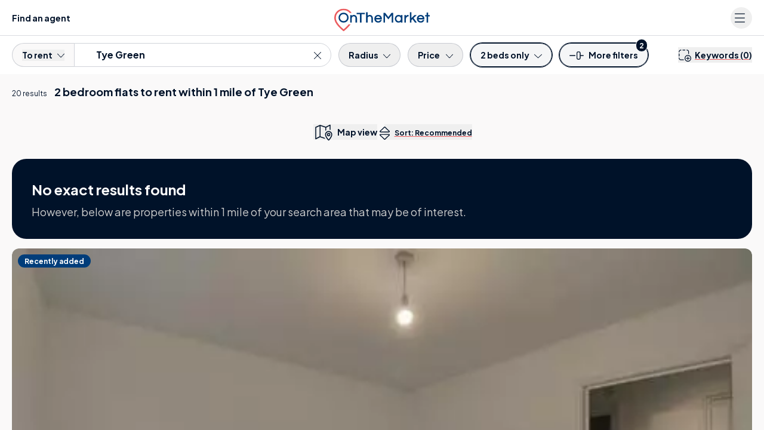

--- FILE ---
content_type: text/html; charset=UTF-8
request_url: https://www.onthemarket.com/to-rent/2-bed-flats-apartments/tye-green/
body_size: 63770
content:
<!DOCTYPE html><html lang="en"><head><meta charSet="utf-8" data-next-head=""/><meta content="user-scalable=yes width=device-width, initial-scale=1.0, maximum-scale=5.0" name="viewport" class="jsx-929177099" data-next-head=""/><meta http-equiv="Content-Type" content="text/html; charset=UTF-8" class="jsx-929177099" data-next-head=""/><meta http-equiv="X-UA-Compatible" content="IE=EDGE" class="jsx-929177099" data-next-head=""/><meta name="apple-mobile-web-app-capable" content="yes" class="jsx-929177099" data-next-head=""/><meta name="apple-mobile-web-app-status-bar-style" content="black" class="jsx-929177099" data-next-head=""/><meta name="theme-color" content="#001229" class="jsx-929177099" data-next-head=""/><title class="jsx-929177099" data-next-head="">2 Bed Flats To Rent In Tye Green | OnTheMarket</title><meta name="robots" content="noodp" class="jsx-929177099" data-next-head=""/><link rel="canonical" href="https://www.onthemarket.com/to-rent/2-bed-flats-apartments/tye-green/" class="jsx-929177099" data-next-head=""/><link rel="manifest" href="https://www.onthemarket.com/assets/0e55a3d9/gzip/js/manifest.json" class="jsx-929177099" data-next-head=""/><link rel="apple-touch-icon" sizes="64x64" href="https://www.onthemarket.com/assets/images/icons-otm2/icon64.png" class="jsx-929177099" data-next-head=""/><link rel="apple-touch-icon" sizes="128x128" href="https://www.onthemarket.com/assets/images/icons-otm2/icon128.png" class="jsx-929177099" data-next-head=""/><link rel="apple-touch-icon" sizes="152x152" href="https://www.onthemarket.com/assets/images/icons-otm2/icon152.png" class="jsx-929177099" data-next-head=""/><link rel="icon" href="https://www.onthemarket.com/assets/images/icons-otm2/favicon.ico" type="image/x-icon" class="jsx-929177099" data-next-head=""/><link rel="shortcut icon" href="https://www.onthemarket.com/assets/images/icons-otm2/favicon.ico" type="image/x-icon" class="jsx-929177099" data-next-head=""/><link rel="icon" type="image/png" href="https://www.onthemarket.com/assets/images/icons-otm2/icon32.png" sizes="32x32" class="jsx-929177099" data-next-head=""/><meta name="twitter:site" content="@OnTheMarketCom" class="jsx-929177099" data-next-head=""/><meta name="twitter:creator" content="@OnTheMarketCom" class="jsx-929177099" data-next-head=""/><meta property="og:type" content="website" class="jsx-929177099" data-next-head=""/><meta name="description" content="Find the latest 2 bed flats / apartments to rent in Tye Green with the UK&#x27;s most user-friendly property portal. Search properties to let from leading estate agents." class="jsx-929177099" data-next-head=""/><meta property="og:description" content="Find the latest 2 bed flats / apartments to rent in Tye Green with the UK&#x27;s most user-friendly property portal. Search properties to let from leading estate agents." class="jsx-929177099" data-next-head=""/><meta property="og:title" content="2 Bed Flats To Rent In Tye Green | OnTheMarket" class="jsx-929177099" data-next-head=""/><meta property="og:site_name" content="OnTheMarket" class="jsx-929177099" data-next-head=""/><meta property="og:image" content="https://www.onthemarket.com/assets/images/social-sharing.jpg" class="jsx-929177099" data-next-head=""/><link rel="preconnect" href="https://maps.googleapis.com" data-next-head=""/><link rel="preconnect" href="https://maps.gstatic.com" data-next-head=""/><link rel="preconnect" href="https://media.onthemarket.com"/><link rel="dns-prefetch" href="https://www.googletagmanager.com"/><link rel="dns-prefetch" href="https://www.google-analytics.com"/><link rel="dns-prefetch" href="https://media.onthemarket.com"/><link rel="preload" href="/assets/0.1.3143/_next/static/media/636a5ac981f94f8b-s.p.woff2" as="font" type="font/woff2" crossorigin="anonymous" data-next-font="size-adjust"/><link rel="preload" href="/assets/0.1.3143/_next/static/css/b198a840a47cb80e.css" as="style"/><link rel="preload" href="/assets/0.1.3143/_next/static/css/8dad620b4924f39c.css" as="style"/><link rel="preload" href="/assets/0.1.3143/_next/static/css/f14fb8540df1cda3.css" as="style"/><link rel="preload" href="/assets/0.1.3143/_next/static/css/fe397c5fe435c496.css" as="style"/><script id="service-workers" data-nscript="beforeInteractive">
        const updateReady = function(worker) {
          worker.postMessage({action: 'skipWaiting'});
        }
        const trackInstalling = function(worker) {
          worker.addEventListener('statechange', function() {
            if (worker.state == 'installed') {
              updateReady(worker);
            }
          });
        }

        if ('serviceWorker' in navigator) {
          window.addEventListener('load', function() {
            navigator.serviceWorker.register('/service-worker.js?v=').then(function(registration) {
            // Registration was successful
            console.log('ServiceWorker registration successful with scope: ', registration.scope);

            // no controller registered yet
            if (!navigator.serviceWorker.controller) {
              return;
            }

            // updated worker is waiting, call updateReady()
            if (registration.waiting) {
              updateReady(registration.waiting);
              return;
            }
            // updated worker installing, track it's state, if it becomes installed, call updateReady()
            if (registration.installing) {
              trackInstalling(registration.installing);
                return;
              }
              // listen for new workers installing, if one comes along track it, if it becomes installed, call updateReady()
              registration.addEventListener('updatefound', function() {
                trackInstalling(registration.installing);
                return;
              });
            }).catch(function(err) {
              // registration failed :(
              console.log('ServiceWorker registration failed: ', err);
            });
          });
        }
      </script><script id="dataLayerContainer" data-nscript="beforeInteractive">
        window.dataLayer = window.dataLayer || [];
        window.dataLayer.push({"g-location-type":"neighbourhood","g-location-id":"2070014938","page-type":"listings-section","property-prices":["1,450","1,700","1,550","1,850","1,350","1,650","1,600","1,650","1,650","1,700","1,650","1,650","1,700","1,650","1,700","1,700","1,700","1,550","1,375","1,650"],"no-of-suggested-properties":20,"no-of-properties":0,"location-town":"Harlow","location-name":"Tye Green","property-type":"homes","price-frequency":"pcm","typeahead":true,"g-hierarchy-level":11,"channel":"rent","meta-robots":"not-provided","page":1,"exclusive-first":true,"property-ids":["14178612","18504008","18136454","18435607","18396284","18387257","18328410","18033457","18033459","18033460","18033472","18264377","18248657","18248658","18033468","18033469","18033464","18033465","18465777","17987988"],"location-county":"Essex","min-bedrooms":2,"ranking-type":"recommended","let-agreed":false,"non-standard-property-count":0,"http-status":"200","location-region":"South East","location-kingdom":"UK","location-id":"tye-green","prop-types":["flats-apartments"],"search-type":"to-rent","location-country":"England","frame-size":30,"max-bedrooms":2,"location-local-authority":"Harlow","breadcrumbs":["uk","essex","harlow"],"direction":"desc","view":"list","sort-field":"recommended"});
      </script><link rel="stylesheet" href="/assets/0.1.3143/_next/static/css/b198a840a47cb80e.css" data-n-g=""/><link rel="stylesheet" href="/assets/0.1.3143/_next/static/css/8dad620b4924f39c.css" data-n-p=""/><link rel="stylesheet" href="/assets/0.1.3143/_next/static/css/f14fb8540df1cda3.css" data-n-p=""/><link rel="stylesheet" href="/assets/0.1.3143/_next/static/css/fe397c5fe435c496.css" data-n-p=""/><noscript data-n-css=""></noscript><script defer="" noModule="" src="/assets/0.1.3143/_next/static/chunks/polyfills-42372ed130431b0a.js"></script><script src="/assets/0.1.3143/_next/static/chunks/webpack-b800c61990f76e1d.js" defer=""></script><script src="/assets/0.1.3143/_next/static/chunks/framework-d7945a8ad0653f37.js" defer=""></script><script src="/assets/0.1.3143/_next/static/chunks/main-8af4881ea5281068.js" defer=""></script><script src="/assets/0.1.3143/_next/static/chunks/pages/_app-3c481fe502900013.js" defer=""></script><script src="/assets/0.1.3143/_next/static/chunks/a5af9ab8-c84dab14288de185.js" defer=""></script><script src="/assets/0.1.3143/_next/static/chunks/9d08740d-f1c4eae10cd70fe2.js" defer=""></script><script src="/assets/0.1.3143/_next/static/chunks/07c2d338-881f2f7e96723529.js" defer=""></script><script src="/assets/0.1.3143/_next/static/chunks/98bef5de-0c1f2873b4aa4e46.js" defer=""></script><script src="/assets/0.1.3143/_next/static/chunks/9442-c326eddfefd76a39.js" defer=""></script><script src="/assets/0.1.3143/_next/static/chunks/9809-acbd57d82917d339.js" defer=""></script><script src="/assets/0.1.3143/_next/static/chunks/8220-31b1d34f1dd48a26.js" defer=""></script><script src="/assets/0.1.3143/_next/static/chunks/3915-d0b803013f6e3d30.js" defer=""></script><script src="/assets/0.1.3143/_next/static/chunks/7093-c409d3169772805f.js" defer=""></script><script src="/assets/0.1.3143/_next/static/chunks/1687-7619761f66a886fc.js" defer=""></script><script src="/assets/0.1.3143/_next/static/chunks/3359-85850a4b0c12837a.js" defer=""></script><script src="/assets/0.1.3143/_next/static/chunks/5865-38d51145c817e299.js" defer=""></script><script src="/assets/0.1.3143/_next/static/chunks/813-569b99198d5fad90.js" defer=""></script><script src="/assets/0.1.3143/_next/static/chunks/4623-ffe6c7c0da52dc4a.js" defer=""></script><script src="/assets/0.1.3143/_next/static/chunks/6000-b4993e804ea254af.js" defer=""></script><script src="/assets/0.1.3143/_next/static/chunks/4489-f7d944d041e91791.js" defer=""></script><script src="/assets/0.1.3143/_next/static/chunks/4726-13769ed40de0b7ec.js" defer=""></script><script src="/assets/0.1.3143/_next/static/chunks/4855-10bfeb709557e18b.js" defer=""></script><script src="/assets/0.1.3143/_next/static/chunks/9979-69f4ea36c3eeb16d.js" defer=""></script><script src="/assets/0.1.3143/_next/static/chunks/3845-4998d407bcd064c5.js" defer=""></script><script src="/assets/0.1.3143/_next/static/chunks/6991-9dca4f97361eccd5.js" defer=""></script><script src="/assets/0.1.3143/_next/static/chunks/pages/%5BsearchType%5D/%5Bproperty%5D/%5Blocation%5D-b3640a3d1efa4c30.js" defer=""></script><script src="/assets/0.1.3143/_next/static/0.1.3143/_buildManifest.js" defer=""></script><script src="/assets/0.1.3143/_next/static/0.1.3143/_ssgManifest.js" defer=""></script><style id="__jsx-929177099">:root{--font-plus-jakarta-sans:'Plus Jakarta Sans', 'Plus Jakarta Sans Fallback', Helvetica, Arial, sans-serif;--font-weight-semibold:600;--font-weight-bold:700;false}</style></head><body class="searchTypePropertyLocation"><link rel="preload" as="image" imageSrcSet="https://media.onthemarket.com/properties/14178612/1588786614/image-0-480x320.webp"/><link rel="preload" as="image" imageSrcSet="https://media.onthemarket.com/properties/14178612/1588786614/image-1-480x320.webp"/><link rel="preload" as="image" imageSrcSet="https://media.onthemarket.com/properties/14178612/1588786614/image-2-480x320.webp"/><link rel="preload" as="image" imageSrcSet="https://media.onthemarket.com/properties/14178612/1588786614/image-3-480x320.webp"/><link rel="preload" as="image" href="https://media.onthemarket.com/agents/branches/5358/240501111022061/logo-190x100.jpg"/><link rel="preload" as="image" imageSrcSet="https://media.onthemarket.com/properties/18504008/1588397784/image-0-480x320.webp"/><link rel="preload" as="image" href="https://media.onthemarket.com/agents/branches/72524/251210112702727/logo-190x100.png"/><link rel="preload" as="image" imageSrcSet="https://media.onthemarket.com/properties/18136454/1587946872/image-0-480x320.webp"/><link rel="preload" as="image" href="https://media.onthemarket.com/agents/companies/13444/240321173432382/logo-190x100.png"/><link rel="preload" as="image" imageSrcSet="https://media.onthemarket.com/properties/18435607/1587997783/image-0-480x320.webp"/><link rel="preload" as="image" imageSrcSet="https://media.onthemarket.com/properties/18435607/1587736512/image-1-480x320.webp"/><link rel="preload" as="image" imageSrcSet="https://media.onthemarket.com/properties/18435607/1587832727/image-2-480x320.webp"/><link rel="preload" as="image" imageSrcSet="https://media.onthemarket.com/properties/18435607/1587997783/image-3-480x320.webp"/><link rel="preload" as="image" imageSrcSet="https://media.onthemarket.com/properties/18435607/1586433064/image-4-480x320.webp"/><link rel="preload" as="image" imageSrcSet="https://media.onthemarket.com/properties/18396284/1584769825/image-0-480x320.webp"/><link rel="preload" as="image" imageSrcSet="https://media.onthemarket.com/properties/18387257/1584398394/image-0-480x320.webp"/><link rel="preload" as="image" imageSrcSet="https://media.onthemarket.com/properties/18328410/1581280548/image-0-480x320.webp"/><link rel="preload" as="image" imageSrcSet="https://media.onthemarket.com/properties/18033457/1582116710/image-0-480x320.webp"/><link rel="preload" as="image" href="https://media.onthemarket.com/agents/companies/12991/240228153846337/logo-190x100.png"/><link rel="preload" as="image" imageSrcSet="https://media.onthemarket.com/properties/18033459/1582116714/image-0-480x320.webp"/><link rel="preload" as="image" imageSrcSet="https://media.onthemarket.com/properties/18033460/1580307318/image-0-480x320.webp"/><link rel="preload" as="image" imageSrcSet="https://media.onthemarket.com/properties/18033472/1580307321/image-0-480x320.webp"/><link rel="preload" as="image" imageSrcSet="https://media.onthemarket.com/properties/18264377/1580307392/image-0-480x320.webp"/><link rel="preload" as="image" imageSrcSet="https://media.onthemarket.com/properties/18248657/1587946874/image-0-480x320.webp"/><link rel="preload" as="image" imageSrcSet="https://media.onthemarket.com/properties/18248658/1586021561/image-0-480x320.webp"/><link rel="preload" as="image" imageSrcSet="https://media.onthemarket.com/properties/18033468/1579355082/image-0-480x320.webp"/><link rel="preload" as="image" imageSrcSet="https://media.onthemarket.com/properties/18033469/1579344780/image-0-480x320.webp"/><link rel="preload" as="image" imageSrcSet="https://media.onthemarket.com/properties/18033464/1572527122/image-0-480x320.webp"/><link rel="preload" as="image" imageSrcSet="https://media.onthemarket.com/properties/18033465/1572527131/image-0-480x320.webp"/><link rel="preload" as="image" imageSrcSet="https://media.onthemarket.com/properties/18465777/1587378725/image-0-480x320.webp"/><link rel="preload" as="image" href="https://media.onthemarket.com/agents/companies/4735/180319091625879/logo-190x100.png"/><link rel="preload" as="image" imageSrcSet="https://media.onthemarket.com/properties/17987988/1576479426/image-0-480x320.webp"/><div id="__next"><div data-rht-toaster="" style="position:fixed;z-index:9999;top:16px;left:16px;right:16px;bottom:16px;pointer-events:none" class="toast"></div><div data-component="search-results-map-list" class="md:flex md:h-screen"><div class="icons-wrapper-defs hidden"><svg class="svg-icon"><defs><symbol id="icon-bedroom"><path d="m28.85,23.439l-28.178,0a0.605,0.605 0 0 1 -0.64,-0.64l0,-6.6a0.605,0.605 0 0 1 0.64,-0.637l28.178,0a0.605,0.605 0 0 1 0.64,0.64l0,6.6a0.689,0.689 0 0 1 -0.64,0.637zm-27.537,-1.277l26.9,0l0,-5.319l-26.9,0l0,5.319z"></path><path d="m24.175,7.813l-2.434,0a0.64,0.64 0 0 1 0,-1.281l1.793,0l0,-5.251l-17.546,0l0,5.251l1.6,0a0.64,0.64 0 0 1 0,1.281l-2.241,0a0.605,0.605 0 0 1 -0.64,-0.64l0,-6.533a0.605,0.605 0 0 1 0.64,-0.64l18.76,0a0.605,0.605 0 0 1 0.64,0.64l0,6.532a0.558,0.558 0 0 1 -0.572,0.641z"></path><path d="m16.426,7.813l-3.33,0a0.64,0.64 0 1 1 0,-1.281l3.33,0a0.605,0.605 0 0 1 0.64,0.64a0.642,0.642 0 0 1 -0.64,0.641z"></path><path d="m28.85,16.847l-28.178,0a0.764,0.764 0 0 1 -0.576,-0.32a0.582,0.582 0 0 1 0,-0.64l4.675,-9.03a0.616,0.616 0 1 1 1.089,0.576l-4.1,8.133l26,0l-4.163,-8.069a0.616,0.616 0 0 1 1.089,-0.576l4.675,9.03a0.748,0.748 0 0 1 0,0.64a0.582,0.582 0 0 1 -0.511,0.256z"></path><path d="m4.771,26a0.605,0.605 0 0 1 -0.64,-0.64l0,-2.562a0.64,0.64 0 1 1 1.281,0l0,2.56a0.605,0.605 0 0 1 -0.641,0.642z"></path><path d="m24.751,26a0.605,0.605 0 0 1 -0.64,-0.64l0,-2.562a0.64,0.64 0 1 1 1.281,0l0,2.56a0.642,0.642 0 0 1 -0.641,0.642z"></path><path d="m13.097,9.286l-5.06,0a0.605,0.605 0 0 1 -0.64,-0.64l0,-2.883a0.605,0.605 0 0 1 0.64,-0.64l5.06,0a0.605,0.605 0 0 1 0.64,0.64l0,2.882a0.642,0.642 0 0 1 -0.64,0.641zm-4.419,-1.281l3.778,0l0,-1.6l-3.778,0l0,1.6z"></path><path d="m21.486,9.286l-5.06,0a0.605,0.605 0 0 1 -0.64,-0.64l0,-2.883a0.605,0.605 0 0 1 0.64,-0.64l5.06,0a0.605,0.605 0 0 1 0.64,0.64l0,2.882a0.642,0.642 0 0 1 -0.64,0.641zm-4.419,-1.281l3.778,0l0,-1.6l-3.778,0l0,1.6z"></path></symbol><symbol id="icon-bathroom"><path d="m23.99001,22.797l-18.46301,0a5.5,5.5 0 0 1 -5.52699,-5.527l0,-5.024a0.593,0.593 0 0 1 0.62801,-0.628l28.261,0a0.593,0.593 0 0 1 0.62799,0.628l0,5.024a5.535,5.535 0 0 1 -5.52699,5.527zm-22.73401,-9.986l0,4.4a4.275,4.275 0 0 0 4.271,4.267l18.46301,0a4.275,4.275 0 0 0 4.271,-4.271l0,-4.4l-27.005,0.004z"></path><path d="m6.28001,26a0.593,0.593 0 0 1 -0.62801,-0.628l0,-3.2a0.628,0.628 0 0 1 1.256,0l0,3.2a0.593,0.593 0 0 1 -0.62799,0.628z"></path><path d="m23.23699,26a0.593,0.593 0 0 1 -0.62799,-0.628l0,-3.2a0.628,0.628 0 0 1 1.256,0l0,3.2a0.629,0.629 0 0 1 -0.62801,0.628z"></path><path d="m25.497,26l-21.478,0a0.628,0.628 0 0 1 0,-1.256l21.478,0a0.593,0.593 0 0 1 0.628,0.628a0.629,0.629 0 0 1 -0.628,0.628z"></path><path d="m3.14001,12.812a0.593,0.593 0 0 1 -0.62801,-0.628l0,-11.556a0.593,0.593 0 0 1 0.62801,-0.628l4.019,0a0.593,0.593 0 0 1 0.62799,0.628l0,1.947a0.628,0.628 0 0 1 -1.256,0l0,-1.319l-2.763,0l0,10.928a0.629,0.629 0 0 1 -0.62799,0.628z"></path><path d="m9.29399,6.029l-4.33299,0a0.593,0.593 0 0 1 -0.62801,-0.628a2.826,2.826 0 0 1 5.65201,0a0.8,0.8 0 0 1 -0.69101,0.628zm-3.579,-1.254l2.826,0a1.5,1.5 0 0 0 -1.382,-0.942a1.587,1.587 0 0 0 -1.444,0.942z"></path></symbol><symbol id="icon-detached"><path d="m2.8042,6.69104l0,19.05701l23.2002,0l0,-19.05701"></path><path d="m0.80566,7.49414l13.81152,-6.89404l13.56934,6.89404"></path></symbol><symbol id="icon-semi-detached"><path d="m2.18428,5.79696l0,19.05713l12.60938,0l0,-19.05713"></path><path d="m14.68428,5.79696l0,19.05713l12.60938,0l0,-19.05713"></path><path d="m0.84228,6.68993l7.67969,-6.08997l5.81152,4.60901"></path><path d="m15.14404,5.21007l5.81348,-4.61011l7.67773,6.08997"></path></symbol><symbol id="icon-terraced"><path d="m2.17792,3.827l0,19.05701l8.5,0l0,-19.05701"></path><path d="m10.60394,3.827l0,19.05701l8.5,0l0,-19.05701"></path><path d="m19.10492,3.827l0,19.05701l8.5,0l0,-19.05701"></path><path d="m0.83594,4.54288l5.59082,-3.94702l4.19434,2.96008"></path><path d="m10.66034,3.56094l4.19336,-2.95996l4.36719,3.08398"></path><path d="m19.1604,3.56094l4.19238,-2.95996l5.59277,3.94702"></path></symbol><symbol id="icon-end-of-terrace"><path d="m2.17792,3.82602l0,19.05701l8.5,0l0,-19.05701"></path><path d="m10.60394,3.82602l0,19.05701l8.5,0l0,-19.05701"></path><path d="m19.10492,3.82602l0,19.05701l8.5,0l0,-19.05701"></path><path d="m0.83594,4.5419l5.59082,-3.94702l4.19434,2.96008"></path><path d="m10.66034,3.55997l4.19336,-2.95996l4.36719,3.08398"></path><path d="m19.1604,3.55997l4.19238,-2.95996l5.59277,3.94702"></path><g class="icon-end-of-terrace end"><path d="m19.2749,22.88306l8.31104,0l0,-19.00806l-4.37207,-2.71289l-3.93799,2.71289l-0.00098,19.00806z"></path></g></symbol><symbol id="icon-bungalow"><path d="m23.49249,9.45197l0.57031,0.23108l6.2666,2.53406"></path><path d="m23.33588,25.74707l4.81641,0l0,-14.06604"></path><path d="m2.81616,6.69104l0,19.05701l20.33398,0l0,-19.05701"></path><path d="m0.81653,7.49408l12.36523,-6.89404l12.14648,6.89404"></path></symbol><symbol id="icon-flat"><rect x="8" y="3" height="22" width="13"></rect><rect height="20.8" width="11.8" y="3.6" x="8.6"></rect><rect x="0" y="0" height="25" width="13"></rect><rect id="svg_9" height="23.8" width="11.8" y="0.6" x="0.6"></rect><rect id="svg_11" x="16" y="0" height="25" width="13"></rect><rect id="svg_12" height="23.8" width="11.8" y="0.6" x="16.6"></rect></symbol><symbol id="icon-developments" viewBox="0 0 32.497 26"><path fill="currentColor" d="M18.686,16.235H13.811a2.438,2.438,0,0,0-2.437,2.437v6.5a.812.812,0,1,0,1.625,0v-6.5a.815.815,0,0,1,.812-.812h4.875a.812.812,0,0,1,.812.812v6.5a.812.812,0,1,0,1.625,0v-6.5A2.438,2.438,0,0,0,18.686,16.235ZM3.752,9.8l-2.244.924A2.431,2.431,0,0,0,0,12.975V25.131a.842.842,0,0,0,.676.844.816.816,0,0,0,.949-.8v-12.2a.815.815,0,0,1,.505-.754l2.24-.92A.814.814,0,0,0,3.752,9.8ZM25.277,5.627,17.153.215a1.994,1.994,0,0,0-.9-.229,1.576,1.576,0,0,0-.9.273L7.226,5.671A1.528,1.528,0,0,0,6.5,7.024V25.172a.812.812,0,1,0,1.625,0V7.024l8.124-5.413,8.124,5.413V25.172a.812.812,0,1,0,1.625,0V7.024A1.665,1.665,0,0,0,25.277,5.627Zm5.712,5.093L28.745,9.8a.813.813,0,1,0-.618,1.5l2.244.922a.806.806,0,0,1,.5.748V25.131a.842.842,0,0,0,.676.844.815.815,0,0,0,.949-.8v-12.2A2.433,2.433,0,0,0,30.989,10.72Z"></path></symbol><symbol id="icon-phone-v2" viewBox="0 0 26.626 26.631"><defs><clipPath id="a"><path fill="currentColor" d="M0 0h26.626v26.631H0z"></path></clipPath></defs><g clip-path="url(#a)"><path d="M21.83 26.632a2.913 2.913 0 0 1-.525-.048 15.94 15.94 0 0 1-6.821-2.284 34.816 34.816 0 0 1-10.332-9.376A20.186 20.186 0 0 1 .358 7.363a17.511 17.511 0 0 1-.351-2.521 2.718 2.718 0 0 1 .9-2.2l.763-.766c.406-.408.813-.818 1.227-1.22A1.89 1.89 0 0 1 4.362 0a1.973 1.973 0 0 1 1.351.888l3.763 5.1a2.051 2.051 0 0 1-.385 3.182 2.177 2.177 0 0 0-.782.979 2 2 0 0 0 .291 1.43 15.225 15.225 0 0 0 3.14 3.842 33.152 33.152 0 0 0 2.76 2.264 4.183 4.183 0 0 0 1.223.589 1.147 1.147 0 0 0 1.318-.339c.271-.31.5-.566.744-.8a1.883 1.883 0 0 1 2.588-.172 432.331 432.331 0 0 1 5.478 4.042 1.575 1.575 0 0 1 .223 2.557 59.964 59.964 0 0 1-2.349 2.359 2.927 2.927 0 0 1-1.893.709M4.221 1.611c-.017.024-.093.076-.208.187-.407.4-.808.8-1.209 1.2L2 3.8a1.14 1.14 0 0 0-.4.932 16.225 16.225 0 0 0 .311 2.26 18.647 18.647 0 0 0 3.507 6.956 33.323 33.323 0 0 0 9.891 8.979 14.335 14.335 0 0 0 6.18 2.064.773.773 0 0 1 .084.013 1.288 1.288 0 0 0 1.082-.277 58.273 58.273 0 0 0 2.283-2.3 1.04 1.04 0 0 1 .092-.084c-.038-.019-.067 0-.1-.028q-2.75-2.06-5.53-4.081a.321.321 0 0 0-.464.012 9.99 9.99 0 0 0-.644.689 2.722 2.722 0 0 1-3.07.858 5.682 5.682 0 0 1-1.657-.81 34.517 34.517 0 0 1-2.89-2.372 16.658 16.658 0 0 1-3.435-4.2 3.556 3.556 0 0 1-.485-2.642.851.851 0 0 1 .035-.122A3.8 3.8 0 0 1 8.221 7.83a.563.563 0 0 0 .121-.094.449.449 0 0 0-.02-.636.832.832 0 0 1-.1-.109l-3.8-5.152a1.2 1.2 0 0 0-.2-.228" fill="currentColor"></path></g></symbol><symbol id="icon-leaf" viewBox="0 0 39 50"><g><path d="m21.135,41.37503l0,2.96997l-2.94,0l0,-2.95996c-0.48102,-0.09204 -0.927,-0.167 -1.36798,-0.26294a13.342,13.342 0 0 1 -10.43402,-12.19019a11.539,11.539 0 0 1 1.34002,-5.83301a48.453,48.453 0 0 1 5.78297,-9.06079c1.84705,-2.33911 3.84399,-4.56811 5.77405,-6.84521l0.41998,-0.4939a2.939,2.939 0 0 0 0.27301,0.44312a73.969,73.969 0 0 1 10.88398,14.54296a15.427,15.427 0 0 1 1.914,4.79493a11.823,11.823 0 0 1 -1.25202,7.59106a13.045,13.045 0 0 1 -10.17596,7.25c-0.04803,0.00684 -0.09399,0.02295 -0.21802,0.05396m0.02698,-20.57593l0,3.09985l2.11005,-1.39185l1.63097,2.45093c-1.172,0.78003 -2.29999,1.52588 -3.42102,2.28394c-0.13697,0.09302 -0.32996,0.24414 -0.33301,0.37207c-0.026,1.13086 -0.01495,2.26294 -0.01495,3.48999l3.54394,-2.6521l1.76105,2.34717c-0.18305,0.14502 -0.33203,0.2688 -0.487,0.38501c-1.5,1.12598 -3.00604,2.24878 -4.5,3.38183c-0.13001,0.1001 -0.29999,0.25904 -0.29999,0.39502c-0.02405,1.12403 -0.01404,2.24805 -0.01404,3.375a1.051,1.051 0 0 0 0.18298,0.01197a10.307,10.307 0 0 0 8.63702,-10.61402a10.893,10.893 0 0 0 -1.43298,-4.23486a57.51,57.51 0 0 0 -6.685,-9.75611c-0.70001,-0.85791 -1.422,-1.69384 -2.20001,-2.61303c-0.11401,0.156 -0.18604,0.2622 -0.26598,0.36206c-1.53004,1.90698 -3.10199,3.78393 -4.58504,5.73413a35,35 0 0 0 -4.46098,7.28882a10.131,10.131 0 0 0 -0.93404,3.26416a9.764,9.764 0 0 0 3.83106,8.43799a9.942,9.942 0 0 0 4.95996,2.15698c0,-1.09204 0.01599,-2.1521 -0.01398,-3.20996a0.87,0.87 0 0 0 -0.29998,-0.58814c-1.51405,-1.16284 -3.047,-2.30004 -4.57404,-3.44897c-0.138,-0.1001 -0.26996,-0.21607 -0.41498,-0.33203l1.76099,-2.344l3.54303,2.64795c0,-1.19995 0.00897,-2.29394 -0.01202,-3.38598a0.624,0.624 0 0 0 -0.255,-0.4148c-0.55798,-0.40015 -1.13501,-0.76807 -1.70502,-1.14819l-1.79999,-1.19995l1.638,-2.45093l2.14502,1.42505l0,-3.125l2.96497,0z" fill="currentColor"></path></g></symbol></defs></svg><svg style="display:none"><symbol data-prefix="fal" data-icon="bed-empty" class="svg-inline--fa fa-bed-empty" role="img" viewBox="0 0 576 512" aria-hidden="true" id="icon-bed"><path fill="currentColor" d="M16 32c8.8 0 16 7.2 16 16l0 112 432 0c61.9 0 112 50.1 112 112l0 192c0 8.8-7.2 16-16 16s-16-7.2-16-16l0-80-512 0 0 80c0 8.8-7.2 16-16 16S0 472.8 0 464L0 48c0-8.8 7.2-16 16-16zM32 192l0 160 512 0 0-80c0-44.2-35.8-80-80-80L32 192z"></path></symbol></svg><svg style="display:none"><symbol data-prefix="fal" data-icon="bed-front" class="svg-inline--fa fa-bed-front" role="img" viewBox="0 0 512 512" aria-hidden="true" id="icon-bed-front"><path fill="currentColor" d="M64 96l0 40.6c9.4-5.4 20.3-8.6 32-8.6l112 0c19.1 0 36.3 8.4 48 21.7 11.7-13.3 28.9-21.7 48-21.7l112 0c11.7 0 22.6 3.1 32 8.6L448 96c0-17.7-14.3-32-32-32L96 64C78.3 64 64 78.3 64 96zm416 96l0 48c19.4 14.6 32 37.8 32 64l0 160c0 8.8-7.2 16-16 16s-16-7.2-16-16l0-48-448 0 0 48c0 8.8-7.2 16-16 16S0 472.8 0 464L0 304c0-26.2 12.6-49.4 32-64L32 96c0-35.3 28.7-64 64-64l320 0c35.3 0 64 28.7 64 64l0 96zm-32 33.6l0-33.6c0-17.7-14.3-32-32-32l-112 0c-17.7 0-32 14.3-32 32l0 32 160 0c5.5 0 10.8 .6 16 1.6zM240 224l0-32c0-17.7-14.3-32-32-32L96 160c-17.7 0-32 14.3-32 32l0 33.6c5.2-1 10.5-1.6 16-1.6l160 0zm240 80c0-26.5-21.5-48-48-48L80 256c-26.5 0-48 21.5-48 48l0 80 448 0 0-80z"></path></symbol></svg><svg style="display:none"><symbol data-prefix="fal" data-icon="bath" class="svg-inline--fa fa-bath" role="img" viewBox="0 0 512 512" aria-hidden="true" id="icon-bath"><path fill="currentColor" d="M64 61.3c0-16.2 13.1-29.3 29.3-29.3 7.8 0 15.2 3.1 20.7 8.6L139 65.7c-7 11.1-11 24.2-11 38.3 0 20.2 8.3 38.5 21.8 51.6l-1.1 1.1c-6.2 6.2-6.2 16.4 0 22.6s16.4 6.2 22.6 0l104-104c6.2-6.2 6.2-16.4 0-22.6s-16.4-6.2-22.6 0l-1.1 1.1c-13.1-13.4-31.4-21.8-51.6-21.8-14.1 0-27.2 4-38.3 11L136.6 17.9C125.1 6.5 109.5 0 93.3 0 59.4 0 32 27.4 32 61.3l0 194.7-16 0c-8.8 0-16 7.2-16 16s7.2 16 16 16l16 0 0 80c0 30.5 12.2 58.2 32 78.4L64 496c0 8.8 7.2 16 16 16s16-7.2 16-16l0-26.8c14.5 6.9 30.8 10.8 48 10.8l224 0c17.2 0 33.5-3.9 48-10.8l0 26.8c0 8.8 7.2 16 16 16s16-7.2 16-16l0-49.6c19.8-20.2 32-47.9 32-78.4l0-80 16 0c8.8 0 16-7.2 16-16s-7.2-16-16-16L64 256 64 61.3zM229 76.4L172.4 133c-7.6-7.3-12.4-17.6-12.4-29 0-22.1 17.9-40 40-40 11.4 0 21.7 4.8 29 12.4zM64 288l384 0 0 80c0 44.2-35.8 80-80 80l-224 0c-44.2 0-80-35.8-80-80l0-80z"></path></symbol></svg><svg style="display:none"><symbol data-prefix="fal" data-icon="envelope" class="svg-inline--fa fa-envelope" role="img" viewBox="0 0 512 512" aria-hidden="true" id="icon-envelope"><path fill="currentColor" d="M0 122.5l0-2.5 .1 0C1.3 88.9 27 64 58.5 64l395 0c31.5 0 57.1 24.9 58.4 56l.1 0 0 264c0 35.3-28.7 64-64 64L64 448c-35.3 0-64-28.7-64-64L0 122.5zm480 53.1L303.3 305.1c-28.2 20.6-66.5 20.6-94.6 0L32 175.6 32 384c0 17.7 14.3 32 32 32l384 0c17.7 0 32-14.3 32-32l0-208.4zm0-53.1c0-14.6-11.9-26.5-26.5-26.5l-395 0c-14.6 0-26.5 11.9-26.5 26.5 0 8.4 4 16.4 10.8 21.4L227.6 279.3c16.9 12.4 39.9 12.4 56.8 0L469.2 143.8c6.8-5 10.8-12.9 10.8-21.4z"></path></symbol></svg><svg style="display:none"><symbol data-prefix="fal" data-icon="up-right-and-down-left-from-center" class="svg-inline--fa fa-up-right-and-down-left-from-center" role="img" viewBox="0 0 512 512" aria-hidden="true" id="icon-expand-alt"><path fill="currentColor" d="M321 0c-18.2 0-33 14.8-33 33 0 8.7 3.5 17.1 9.7 23.3l35.7 35.7-71.7 71.7c-15.6 15.6-15.6 40.9 0 56.6l30.1 30.1c15.6 15.6 40.9 15.6 56.6 0l71.7-71.7 35.7 35.7c6.2 6.2 14.6 9.7 23.3 9.7 18.2 0 33-14.8 33-33l0-159c0-17.7-14.3-32-32-32L321 0zm-1 33c0-.5 .4-1 1-1l159 0 0 159c0 .5-.4 1-1 1-.3 0-.5-.1-.7-.3l-47-47c-6.2-6.2-16.4-6.2-22.6 0l-83 83c-3.1 3.1-8.2 3.1-11.3 0l-30.1-30.1c-3.1-3.1-3.1-8.2 0-11.3l83-83c6.2-6.2 6.2-16.4 0-22.6l-47-47c-.2-.2-.3-.4-.3-.7zM32 512l159 0c18.2 0 33-14.8 33-33 0-8.7-3.5-17.1-9.7-23.3l-35.7-35.7 71.7-71.7c15.6-15.6 15.6-40.9 0-56.6l-30.1-30.1c-15.6-15.6-40.9-15.6-56.6 0L92 333.4 56.3 297.7c-6.2-6.2-14.6-9.7-23.3-9.7-18.2 0-33 14.8-33 33L0 480c0 17.7 14.3 32 32 32zm160-33c0 .5-.4 1-1 1l-159 0 0-159c0-.5 .4-1 1-1 .3 0 .5 .1 .7 .3l47 47c6.2 6.2 16.4 6.2 22.6 0l83-83c3.1-3.1 8.2-3.1 11.3 0l30.1 30.1c3.1 3.1 3.1 8.2 0 11.3l-83 83c-6.2 6.2-6.2 16.4 0 22.6l47 47c.2 .2 .3 .4 .3 .7z"></path></symbol></svg><svg style="display:none"><symbol data-prefix="fal" data-icon="map-location-dot" class="svg-inline--fa fa-map-location-dot" role="img" viewBox="0 0 640 512" aria-hidden="true" id="icon-map-v2"><path fill="currentColor" d="M576 26.7c0-5.6-2.9-10.7-7.6-13.6s-10.6-3.2-15.6-.7L416.9 80.7 242.6 22.6c-11.5-3.8-24-3.2-35 1.8L73.4 85.3C67.7 87.9 64 93.6 64 99.9l0 385.4c0 5.6 2.9 10.7 7.6 13.6s10.6 3.2 15.6 .7l135.9-68.4 174.3 58.1 .6 .2c-3.7-5.6-7.3-11.3-10.8-17.1-4.7-7.8-9.4-16.1-13.8-24.8l-133.4-44.5 0-347.7 160 53.3 0 109.4c9.7-8.6 20.5-16.1 32-22.2l0-87 112-56.4 0 126.4c11.1 2.1 21.8 5.3 32 9.5l0-161.8zM208 403L96 459.4 96 110.2 208 59.4 208 403zM512 256c49.1 0 88 39 88 85.9 0 25.6-12.4 57.1-31.8 89.4-18 29.9-39.9 57.1-56.2 75.8-16.4-18.7-38.2-45.8-56.2-75.8-19.4-32.3-31.8-63.8-31.8-89.4 0-46.9 38.9-85.9 88-85.9zM392 341.9c0 68.9 64.1 150.4 98.6 189.3 11.6 13 31.3 13 42.9 0 34.5-38.9 98.6-120.4 98.6-189.3 0-65.1-53.7-117.9-120-117.9S392 276.8 392 341.9zM512 368a24 24 0 1 1 0-48 24 24 0 1 1 0 48zm-56-24a56 56 0 1 0 112 0 56 56 0 1 0 -112 0z"></path></symbol></svg><svg style="display:none"><symbol data-prefix="fal" data-icon="rectangle-list" class="svg-inline--fa fa-rectangle-list" role="img" viewBox="0 0 512 512" aria-hidden="true" id="icon-list-v2"><path fill="currentColor" d="M64 96c-17.7 0-32 14.3-32 32l0 256c0 17.7 14.3 32 32 32l384 0c17.7 0 32-14.3 32-32l0-256c0-17.7-14.3-32-32-32L64 96zM0 128C0 92.7 28.7 64 64 64l384 0c35.3 0 64 28.7 64 64l0 256c0 35.3-28.7 64-64 64L64 448c-35.3 0-64-28.7-64-64L0 128zM128 232a24 24 0 1 1 0-48 24 24 0 1 1 0 48zm80-40l192 0c8.8 0 16 7.2 16 16s-7.2 16-16 16l-192 0c-8.8 0-16-7.2-16-16s7.2-16 16-16zm0 96l192 0c8.8 0 16 7.2 16 16s-7.2 16-16 16l-192 0c-8.8 0-16-7.2-16-16s7.2-16 16-16zM104 304a24 24 0 1 1 48 0 24 24 0 1 1 -48 0z"></path></symbol></svg><svg style="display:none"><symbol data-prefix="fal" data-icon="grid-2" class="svg-inline--fa fa-grid-2" role="img" viewBox="0 0 448 512" aria-hidden="true" id="icon-grid-v2"><path fill="currentColor" d="M48 64c-8.8 0-16 7.2-16 16l0 96c0 8.8 7.2 16 16 16l96 0c8.8 0 16-7.2 16-16l0-96c0-8.8-7.2-16-16-16L48 64zM0 80C0 53.5 21.5 32 48 32l96 0c26.5 0 48 21.5 48 48l0 96c0 26.5-21.5 48-48 48l-96 0c-26.5 0-48-21.5-48-48L0 80zM48 320c-8.8 0-16 7.2-16 16l0 96c0 8.8 7.2 16 16 16l96 0c8.8 0 16-7.2 16-16l0-96c0-8.8-7.2-16-16-16l-96 0zM0 336c0-26.5 21.5-48 48-48l96 0c26.5 0 48 21.5 48 48l0 96c0 26.5-21.5 48-48 48l-96 0c-26.5 0-48-21.5-48-48l0-96zM400 64l-96 0c-8.8 0-16 7.2-16 16l0 96c0 8.8 7.2 16 16 16l96 0c8.8 0 16-7.2 16-16l0-96c0-8.8-7.2-16-16-16zM304 32l96 0c26.5 0 48 21.5 48 48l0 96c0 26.5-21.5 48-48 48l-96 0c-26.5 0-48-21.5-48-48l0-96c0-26.5 21.5-48 48-48zm0 288c-8.8 0-16 7.2-16 16l0 96c0 8.8 7.2 16 16 16l96 0c8.8 0 16-7.2 16-16l0-96c0-8.8-7.2-16-16-16l-96 0zm-48 16c0-26.5 21.5-48 48-48l96 0c26.5 0 48 21.5 48 48l0 96c0 26.5-21.5 48-48 48l-96 0c-26.5 0-48-21.5-48-48l0-96z"></path></symbol></svg><svg style="display:none"><symbol data-prefix="fal" data-icon="sort" class="svg-inline--fa fa-sort" role="img" viewBox="0 0 384 512" aria-hidden="true" id="icon-sort-v2"><path fill="currentColor" d="M32 192L352 192 192 32 32 192zm0 32c-12.9 0-24.6-7.8-29.6-19.8S.2 178.5 9.4 169.4l160-160c12.5-12.5 32.8-12.5 45.3 0l160 160c9.2 9.2 11.9 22.9 6.9 34.9S364.9 224 352 224L32 224zm0 96l160 160 160-160-320 0zm0-32l320 0c12.9 0 24.6 7.8 29.6 19.8s2.2 25.7-6.9 34.9l-160 160c-12.5 12.5-32.8 12.5-45.3 0l-160-160c-9.2-9.2-11.9-22.9-6.9-34.9S19.1 288 32 288z"></path></symbol></svg><svg style="display:none"><symbol data-prefix="fal" data-icon="id-card-clip" class="svg-inline--fa fa-id-card-clip" role="img" viewBox="0 0 576 512" aria-hidden="true" id="icon-card"><path fill="currentColor" d="M352 0l-128 0 0 64 128 0 0-64zM224-32l128 0c17.7 0 32 14.3 32 32l0 64c0 17.7-14.3 32-32 32L224 96c-17.7 0-32-14.3-32-32l0-64c0-17.7 14.3-32 32-32zm96 256a32 32 0 1 0 -64 0 32 32 0 1 0 64 0zm-96 0a64 64 0 1 1 128 0 64 64 0 1 1 -128 0zM208 400c0 8.8-7.2 16-16 16s-16-7.2-16-16c0-44.2 35.8-80 80-80l64 0c44.2 0 80 35.8 80 80 0 8.8-7.2 16-16 16s-16-7.2-16-16c0-26.5-21.5-48-48-48l-64 0c-26.5 0-48 21.5-48 48zM64 32l80 0 0 32-80 0C46.3 64 32 78.3 32 96l0 320c0 17.7 14.3 32 32 32l448 0c17.7 0 32-14.3 32-32l0-320c0-17.7-14.3-32-32-32l-80 0 0-32 80 0c35.3 0 64 28.7 64 64l0 320c0 35.3-28.7 64-64 64L64 480c-35.3 0-64-28.7-64-64L0 96C0 60.7 28.7 32 64 32z"></path></symbol></svg><svg style="display:none"><symbol data-prefix="fal" data-icon="calculator" class="svg-inline--fa fa-calculator" role="img" viewBox="0 0 384 512" aria-hidden="true" id="icon-calculator"><path fill="currentColor" d="M352 160l0 288c0 17.7-14.3 32-32 32L64 480c-17.7 0-32-14.3-32-32l0-288 320 0zm0-32l-320 0 0-64c0-17.7 14.3-32 32-32l256 0c17.7 0 32 14.3 32 32l0 64zm32 0l0-64c0-35.3-28.7-64-64-64L64 0C28.7 0 0 28.7 0 64L0 448c0 35.3 28.7 64 64 64l256 0c35.3 0 64-28.7 64-64l0-320zM72 224a24 24 0 1 0 48 0 24 24 0 1 0 -48 0zm24 72a24 24 0 1 0 0 48 24 24 0 1 0 0-48zm72-72a24 24 0 1 0 48 0 24 24 0 1 0 -48 0zm24 72a24 24 0 1 0 0 48 24 24 0 1 0 0-48zm72-72a24 24 0 1 0 48 0 24 24 0 1 0 -48 0zm24 72a24 24 0 1 0 0 48 24 24 0 1 0 0-48zM264 416c0 13.3 10.7 24 24 24s24-10.7 24-24-10.7-24-24-24-24 10.7-24 24zM80 400c-8.8 0-16 7.2-16 16s7.2 16 16 16l128 0c8.8 0 16-7.2 16-16s-7.2-16-16-16L80 400z"></path></symbol></svg><svg style="display:none"><symbol data-prefix="fal" data-icon="square-sliders" class="svg-inline--fa fa-square-sliders" role="img" viewBox="0 0 448 512" aria-hidden="true" id="icon-square-sliders"><path fill="currentColor" d="M32 416c0 17.7 14.3 32 32 32l320 0c17.7 0 32-14.3 32-32l0-320c0-17.7-14.3-32-32-32L64 64C46.3 64 32 78.3 32 96l0 320zM0 96C0 60.7 28.7 32 64 32l320 0c35.3 0 64 28.7 64 64l0 320c0 35.3-28.7 64-64 64L64 480c-35.3 0-64-28.7-64-64L0 96zm96 80c0-8.8 7.2-16 16-16l48 0 0-24c0-8.8 7.2-16 16-16s16 7.2 16 16l0 24 144 0c8.8 0 16 7.2 16 16s-7.2 16-16 16l-144 0 0 24c0 8.8-7.2 16-16 16s-16-7.2-16-16l0-24-48 0c-8.8 0-16-7.2-16-16zm0 160c0-8.8 7.2-16 16-16l144 0 0-24c0-8.8 7.2-16 16-16s16 7.2 16 16l0 24 48 0c8.8 0 16 7.2 16 16s-7.2 16-16 16l-48 0 0 24c0 8.8-7.2 16-16 16s-16-7.2-16-16l0-24-144 0c-8.8 0-16-7.2-16-16z"></path></symbol></svg><svg style="display:none"><symbol data-prefix="fal" data-icon="house-blank" class="svg-inline--fa fa-house-blank" role="img" viewBox="0 0 512 512" aria-hidden="true" id="icon-house"><path fill="currentColor" d="M267.4 4.3c-6.1-5.7-15.7-5.7-21.8 0l-240 224c-6.5 6-6.8 16.2-.8 22.6s16.2 6.8 22.6 .8l21.1-19.7 0 216c0 35.3 28.7 64 64 64l288 0c35.3 0 64-28.7 64-64l0-216 21.1 19.7c6.5 6 16.6 5.7 22.6-.8s5.7-16.6-.8-22.6l-240-224zM432.5 202.2l0 245.8c0 17.7-14.3 32-32 32l-288 0c-17.7 0-32-14.3-32-32l0-245.8 176-164.3 176 164.3z"></path></symbol></svg><svg style="display:none"><symbol data-prefix="fal" data-icon="angle-90" class="svg-inline--fa fa-angle-90" role="img" viewBox="0 0 448 512" aria-hidden="true" id="icon-angle-90"><path fill="currentColor" d="M32 48c0-8.8-7.2-16-16-16S0 39.2 0 48L0 416c0 35.3 28.7 64 64 64l368 0c8.8 0 16-7.2 16-16s-7.2-16-16-16L64 448c-17.7 0-32-14.3-32-32L32 48zm143 99.5c7.5 3 16.2 .4 20.5-6.5 5.1-8.2 1.9-19-7-22.6-33.7-13.6-70.2-21.4-108.5-22.4l0 32c33.5 .9 65.5 7.7 95 19.4zm163.9 137c-6.9 4.3-9.4 13-6.5 20.5 11.7 29.5 18.5 61.5 19.4 95l32 0c-1-38.3-8.8-74.8-22.4-108.5-3.6-9-14.4-12.1-22.6-7zM316.4 242c7.7-4.8 9.9-15.1 4.4-22.3-17.3-22.8-37.6-43.2-60.4-60.4-7.2-5.5-17.5-3.3-22.3 4.4-4.6 7.3-2.5 16.8 4.3 22.1 19.5 15 37 32.5 52 52 5.2 6.8 14.8 8.9 22.1 4.3z"></path></symbol></svg><svg style="display:none"><symbol data-prefix="fal" data-icon="lightbulb" class="svg-inline--fa fa-lightbulb" role="img" viewBox="0 0 384 512" aria-hidden="true" id="icon-lightbulb"><path fill="currentColor" d="M308.1 302.1c27.2-28.7 43.9-67.4 43.9-110.1 0-88.4-71.6-160-160-160S32 103.6 32 192c0 42.7 16.7 81.4 43.9 110.1 19.9 20.9 40.4 48.7 48.5 81.9l135.2 0c8.1-33.3 28.6-61 48.5-81.9zM128 432c0 26.5 21.5 48 48 48l32 0c26.5 0 48-21.5 48-48l0-16-128 0 0 16zM331.3 324.1C307.7 349 288 379.4 288 413.7l0 18.3c0 44.2-35.8 80-80 80l-32 0c-44.2 0-80-35.8-80-80l0-18.3C96 379.4 76.3 349 52.7 324.1 20 289.7 0 243.2 0 192 0 86 86 0 192 0S384 86 384 192c0 51.2-20 97.7-52.7 132.1zM112 176c0 8.8-7.2 16-16 16s-16-7.2-16-16c0-53 43-96 96-96 8.8 0 16 7.2 16 16s-7.2 16-16 16c-35.3 0-64 28.7-64 64z"></path></symbol></svg><svg style="display:none"><symbol data-prefix="fal" data-icon="key" class="svg-inline--fa fa-key" role="img" viewBox="0 0 512 512" aria-hidden="true" id="icon-key"><path fill="currentColor" d="M192 176c0-79.5 64.5-144 144-144s144 64.5 144 144-64.5 144-144 144c-11.1 0-22-1.3-32.4-3.6-5.4-1.2-11 .4-14.9 4.3L257.4 352 208 352c-8.8 0-16 7.2-16 16l0 48-48 0c-8.8 0-16 7.2-16 16l0 48-96 0 0-81.4 162.8-162.8c4.2-4.2 5.7-10.5 3.9-16.2-4.4-13.8-6.7-28.4-6.7-43.7zM336 0c-97.2 0-176 78.8-176 176 0 15.1 1.9 29.8 5.5 43.9L4.7 380.7c-3 3-4.7 7.1-4.7 11.3L0 496c0 8.8 7.2 16 16 16l128 0c8.8 0 16-7.2 16-16l0-48 48 0c8.8 0 16-7.2 16-16l0-48 40 0c4.2 0 8.3-1.7 11.3-4.7l30-30c10 1.8 20.2 2.7 30.7 2.7 97.2 0 176-78.8 176-176S433.2 0 336 0zm32 168a24 24 0 1 0 0-48 24 24 0 1 0 0 48z"></path></symbol></svg></div><div><div class="icons-wrapper-defs hidden"><svg class="svg-icon"><defs><symbol id="icon-search"><path d="M13 12.4C13.7 11.8 14.2 11.1 14.5 10.3 14.8 9.5 15 8.7 15 7.9 15 7 14.8 6.2 14.5 5.4 14.2 4.7 13.7 3.9 13 3.3 12.4 2.7 11.7 2.2 10.8 1.9 10 1.6 9.2 1.4 8.3 1.4 7.5 1.4 6.7 1.6 5.8 1.9 5 2.2 4.3 2.7 3.6 3.3 3 3.9 2.5 4.7 2.2 5.4 1.9 6.2 1.7 7 1.7 7.9 1.7 8.7 1.9 9.5 2.2 10.3 2.5 11.1 3 11.8 3.6 12.4 4.3 13 5 13.5 5.8 13.8 6.7 14.2 7.5 14.3 8.3 14.3 9.2 14.3 10 14.2 10.8 13.8 11.7 13.5 12.4 13 13 12.4L13 12.4ZM13.5 13.9C12.9 14.5 12.2 14.9 11.4 15.2 10.4 15.6 9.4 15.7 8.3 15.7 7.3 15.7 6.3 15.6 5.3 15.2 4.3 14.8 3.4 14.2 2.6 13.4 1.8 12.7 1.2 11.8 0.8 10.8 0.4 9.9 0.2 8.9 0.2 7.9 0.2 6.9 0.4 5.9 0.8 4.9 1.2 3.9 1.8 3.1 2.6 2.3 3.4 1.5 4.3 1 5.3 0.6 6.3 0.2 7.3 0 8.3 0 9.4 0 10.4 0.2 11.4 0.6 12.4 1 13.3 1.5 14.1 2.3 14.9 3.1 15.5 3.9 15.9 4.9 16.3 5.9 16.5 6.9 16.5 7.9 16.5 8.9 16.3 9.9 15.9 10.8 15.6 11.6 15.1 12.3 14.6 12.9L18.8 17 17.8 18 13.5 13.9Z"></path></symbol><symbol id="icon-menu"><path d="M0.2 12L20.8 12 20.8 10.3 0.2 10.3 0.2 12ZM0.2 6.9L20.8 6.9 20.8 5.1 0.2 5.1 0.2 6.9ZM0.2 1.7L20.8 1.7 20.8 0 0.2 0 0.2 1.7Z"></path></symbol><symbol id="icon-close"><polygon points="12 1.2 7.2 6 12 10.8 10.8 12 6 7.2 1.2 12 0 10.8 4.8 6 0 1.2 1.2 0 6 4.8 10.8 0"></polygon></symbol><symbol id="icon-user"><path d="M8 2.4C7.3 2.4 6.8 2.6 6.3 3.1 5.8 3.5 5.6 4.1 5.6 4.8 5.6 5.5 5.8 6 6.3 6.5 6.8 7 7.3 7.2 8 7.2 8.7 7.2 9.2 7 9.7 6.5 10.2 6 10.4 5.5 10.4 4.8 10.4 4.1 10.2 3.5 9.7 3.1 9.2 2.6 8.7 2.4 8 2.4M8 13.8C9 13.8 9.9 13.5 10.8 13 11.6 12.6 12.3 12 12.8 11.2 12.8 10.8 12.6 10.4 12.3 10.1 11.9 9.8 11.5 9.6 11 9.4 10.5 9.1 10 9 9.4 8.9 8.9 8.8 8.4 8.7 8 8.7 7.6 8.7 7.1 8.8 6.6 8.9 6 9 5.5 9.1 5 9.4 4.5 9.6 4.1 9.8 3.7 10.1 3.4 10.4 3.2 10.8 3.2 11.2 3.7 12 4.4 12.6 5.2 13 6.1 13.5 7 13.8 8 13.8M8 0C9.1 0 10.1 0.2 11.1 0.6 12.1 1 12.9 1.6 13.6 2.4 14.4 3.1 15 3.9 15.4 4.9 15.8 5.9 16 6.9 16 8 16 9.1 15.8 10.1 15.4 11.1 15 12.1 14.4 12.9 13.6 13.6 12.9 14.4 12.1 14.9 11.1 15.4 10.1 15.8 9.1 16 8 16 6.9 16 5.9 15.8 4.9 15.4 3.9 14.9 3.1 14.4 2.4 13.6 1.6 12.9 1 12.1 0.6 11.1 0.2 10.1 0 9.1 0 8 0 6.9 0.2 5.9 0.6 4.9 1 3.9 1.6 3.1 2.4 2.4 3.1 1.6 3.9 1 4.9 0.6 5.9 0.2 6.9 0 8 0"></path></symbol><symbol id="icon-right-circled"><path d="M7.2 7.2L9.2 7.2 9.2 5C10 5.9 10.6 6.5 11.1 7 11.5 7.5 12.2 8.2 12.9 9 12.2 9.8 11.5 10.5 11.1 11 10.6 11.5 10 12.1 9.2 12.9L9.2 10.8 7.2 10.8 5.3 10.8 5.3 9 5.3 7.2 7.2 7.2ZM16 9C16 8 15.8 7.1 15.5 6.3 15.2 5.5 14.7 4.7 14 4 13.3 3.3 12.5 2.8 11.7 2.5 10.9 2.2 10 2 9 2 8 2 7.1 2.2 6.3 2.5 5.5 2.8 4.7 3.3 4 4 3.4 4.7 2.8 5.5 2.5 6.3 2.2 7.1 2 8 2 9 2 10 2.2 10.9 2.5 11.7 2.8 12.5 3.4 13.3 4 14 4.7 14.6 5.5 15.2 6.3 15.5 7.1 15.8 8 16 9 16 10 16 10.9 15.8 11.7 15.5 12.5 15.2 13.3 14.6 14 14 14.7 13.3 15.2 12.5 15.5 11.7 15.8 10.9 16 10 16 9L16 9ZM0 9C0 8.4 0.1 7.8 0.2 7.2 0.3 6.6 0.5 6.1 0.7 5.6 0.9 5 1.2 4.5 1.5 4.1 1.8 3.6 2.2 3.1 2.7 2.7 3.1 2.2 3.6 1.9 4 1.5 4.5 1.2 5 0.9 5.6 0.7 6.1 0.5 6.6 0.3 7.2 0.2 7.8 0.1 8.4 0 9 0 9.6 0 10.2 0.1 10.8 0.2 11.4 0.3 11.9 0.5 12.4 0.7 13 0.9 13.5 1.2 13.9 1.5 14.4 1.8 14.9 2.2 15.3 2.7 15.8 3.1 16.1 3.6 16.5 4 16.8 4.5 17.1 5 17.3 5.6 17.5 6.1 17.7 6.6 17.8 7.2 17.9 7.8 18 8.4 18 9 18 9.6 17.9 10.2 17.8 10.8 17.7 11.4 17.5 11.9 17.3 12.4 17.1 13 16.8 13.5 16.5 13.9 16.2 14.4 15.8 14.9 15.3 15.3 14.9 15.8 14.4 16.1 14 16.5 13.5 16.8 13 17.1 12.4 17.3 11.9 17.5 11.4 17.7 10.8 17.8 10.2 17.9 9.6 18 9 18 8.4 18 7.8 17.9 7.2 17.8 6.6 17.7 6.1 17.5 5.6 17.3 5 17.1 4.5 16.8 4.1 16.5 3.6 16.2 3.1 15.8 2.7 15.3 2.2 14.9 1.9 14.4 1.5 14 1.2 13.5 0.9 13 0.7 12.4 0.5 11.9 0.3 11.4 0.2 10.8 0.1 10.2 0 9.6 0 9L0 9Z"></path></symbol><symbol id="icon-chevron"><path d="M10.7 8C10.7 8.2 10.6 8.4 10.6 8.5 10.5 8.7 10.4 8.8 10.3 9L3.4 15.6C3.3 15.8 3.2 15.8 3 15.9 2.8 16 2.7 16 2.5 16 2.3 16 2.1 16 2 15.9 1.8 15.9 1.7 15.8 1.5 15.6L0.7 14.8C0.6 14.7 0.5 14.6 0.4 14.4 0.4 14.3 0.3 14.1 0.3 13.9 0.3 13.7 0.4 13.6 0.4 13.4 0.5 13.3 0.6 13.1 0.7 13L5.8 8 0.7 3C0.6 2.9 0.5 2.8 0.4 2.6 0.4 2.4 0.3 2.3 0.3 2.1 0.3 1.9 0.4 1.7 0.4 1.6 0.5 1.4 0.6 1.3 0.7 1.2L1.5 0.4C1.6 0.3 1.8 0.2 2 0.1 2.1 0 2.3 0 2.5 0 2.7 0 2.8 0 3 0.1 3.2 0.2 3.3 0.3 3.4 0.4L10.3 7.1C10.4 7.2 10.5 7.3 10.6 7.5 10.6 7.7 10.7 7.8 10.7 8"></path></symbol><symbol id="icon-refresh-time"><path d="M9.4 4.3L10.7 4.3 10.7 7.9 13.7 9.7 13.1 10.8 9.4 8.6 9.4 4.3ZM10.3 0C12.4 0 14.2 0.8 15.7 2.3 17.2 3.8 18 5.6 18 7.7 18 9.9 17.2 11.7 15.7 13.2 14.2 14.7 12.4 15.4 10.3 15.4 8.2 15.4 6.4 14.7 4.9 13.2L6.1 11.9C7.2 13.1 8.7 13.7 10.3 13.7 11.9 13.7 13.4 13.1 14.5 12 15.7 10.8 16.3 9.4 16.3 7.7 16.3 6.1 15.7 4.6 14.5 3.5 13.4 2.3 11.9 1.7 10.3 1.7 8.6 1.7 7.2 2.3 6 3.5 4.9 4.6 4.3 6.1 4.3 7.7L6.9 7.7 3.4 11.2 3.3 11 0 7.7 2.6 7.7C2.6 5.6 3.3 3.8 4.8 2.3 6.4 0.8 8.2 0 10.3 0L10.3 0Z"></path></symbol><symbol id="icon-refresh"><path d="M18.8 9C18.8 9.6 18.7 10.2 18.6 10.8 18.5 11.4 18.3 11.9 18.1 12.5 17.8 13 17.5 13.6 17.2 14 16.9 14.5 16.5 15 16.1 15.4 15.7 15.8 15.2 16.1 14.7 16.5 14.2 16.8 13.7 17.1 13.1 17.3 12.5 17.5 12 17.7 11.4 17.8 10.8 17.9 10.1 18 9.5 18 8.8 18 8.1 17.9 7.5 17.8 6.8 17.7 6.2 17.5 5.6 17.2 4.9 16.9 4.3 16.5 3.8 16.1 3.3 15.7 2.8 15.3 2.3 14.8 2.3 14.7 2.3 14.7 2.3 14.6 2.3 14.6 2.3 14.5 2.3 14.5 2.3 14.5 2.3 14.4 2.3 14.4 2.3 14.3 2.3 14.3 2.4 14.3L4 12.7C4.1 12.6 4.1 12.6 4.2 12.6 4.2 12.5 4.3 12.5 4.3 12.5 4.4 12.5 4.4 12.5 4.5 12.6 4.5 12.6 4.6 12.6 4.6 12.7 4.9 13 5.2 13.4 5.6 13.7 6 14 6.4 14.2 6.8 14.4 7.2 14.6 7.6 14.7 8.1 14.8 8.5 14.9 9 15 9.5 15 9.9 15 10.3 15 10.7 14.9 11.1 14.8 11.5 14.7 11.9 14.5 12.3 14.4 12.6 14.2 13 14 13.3 13.8 13.6 13.5 13.9 13.2 14.2 13 14.4 12.7 14.6 12.4 14.9 12.1 15.1 11.7 15.2 11.3 15.4 11 15.5 10.6 15.6 10.2 15.6 9.8 15.7 9.4 15.7 9 15.7 8.6 15.6 8.2 15.6 7.8 15.5 7.4 15.4 7 15.2 6.7 15.1 6.3 14.9 5.9 14.6 5.6 14.4 5.3 14.2 5 13.9 4.8 13.6 4.5 13.3 4.2 13 4 12.7 3.8 12.3 3.6 11.9 3.5 11.5 3.3 11.1 3.2 10.7 3.1 10.3 3 9.9 3 9.5 3 9.1 3 8.7 3 8.3 3.1 8 3.2 7.6 3.3 7.2 3.4 6.9 3.5 6.5 3.7 6.2 3.9 5.9 4.1 5.6 4.3 5.3 4.6L7 6.2C7.1 6.3 7.2 6.5 7.2 6.6 7.2 6.7 7.2 6.9 7.1 7 7 7.2 6.9 7.3 6.8 7.4 6.7 7.4 6.6 7.5 6.4 7.5L1 7.5C0.9 7.5 0.8 7.5 0.7 7.4 0.6 7.4 0.5 7.4 0.4 7.3 0.3 7.2 0.3 7.1 0.3 7 0.2 6.9 0.2 6.9 0.2 6.7L0.2 1.5C0.2 1.3 0.3 1.2 0.3 1.1 0.4 1 0.5 0.9 0.7 0.8 0.8 0.7 1 0.7 1.1 0.7 1.3 0.8 1.4 0.8 1.5 0.9L3.1 2.5C3.5 2.1 4 1.7 4.5 1.4 5 1.1 5.5 0.9 6.1 0.6 6.6 0.4 7.2 0.3 7.8 0.2 8.3 0.1 8.9 0 9.5 0 10.1 0 10.8 0.1 11.3 0.2 11.9 0.3 12.5 0.5 13.1 0.7 13.7 0.9 14.2 1.2 14.7 1.5 15.2 1.9 15.7 2.2 16.1 2.6 16.5 3 16.9 3.4 17.2 3.9 17.5 4.4 17.8 4.9 18.1 5.5 18.3 6.1 18.5 6.6 18.6 7.2 18.7 7.8 18.8 8.4 18.8 9"></path></symbol><symbol id="icon-map"><path d="M8.5 11.6C9.6 11.6 10.6 11.2 11.4 10.5 12.3 9.7 12.7 8.8 12.7 7.7 12.7 6.6 12.3 5.7 11.4 5 10.6 4.2 9.6 3.8 8.5 3.8 7.3 3.8 6.4 4.2 5.6 5 4.7 5.7 4.3 6.6 4.3 7.7 4.3 8.8 4.7 9.7 5.6 10.5 6.4 11.2 7.3 11.6 8.5 11.6ZM8.5 13.3C9.3 13.3 10.1 13.1 10.8 12.8 11.5 12.5 12.2 12.1 12.7 11.6 13.2 11.1 13.7 10.6 14 9.9 14.3 9.2 14.4 8.5 14.4 7.7 14.4 7 14.3 6.2 14 5.6 13.7 4.9 13.2 4.3 12.7 3.8 12.2 3.3 11.5 2.9 10.8 2.6 10.1 2.3 9.3 2.2 8.5 2.2 7.7 2.2 6.9 2.3 6.2 2.6 5.5 2.9 4.8 3.3 4.3 3.8 3.8 4.3 3.3 4.9 3 5.6 2.7 6.2 2.6 7 2.6 7.7 2.6 8.5 2.7 9.2 3 9.9 3.3 10.6 3.8 11.1 4.3 11.6 4.8 12.1 5.5 12.5 6.2 12.8 6.9 13.1 7.7 13.3 8.5 13.3M11.7 0.6C12.7 1 13.6 1.6 14.3 2.3 15.1 3 15.7 3.8 16.1 4.7 16.5 5.6 16.8 6.6 16.8 7.7 16.8 8.4 16.7 9 16.5 9.7 16.3 10.3 16.1 10.9 15.7 11.4 15.4 12 15 12.5 14.6 12.9 14.1 13.4 13.6 13.8 13.1 14.1L8.4 20 3.8 14C3.2 13.7 2.7 13.3 2.3 12.8 1.9 12.4 1.5 11.9 1.2 11.3 0.9 10.8 0.7 10.2 0.5 9.6 0.3 9 0.3 8.4 0.3 7.7 0.3 6.6 0.5 5.6 0.9 4.7 1.3 3.8 1.9 3 2.7 2.3 3.4 1.6 4.3 1 5.3 0.6 6.3 0.2 7.4 0 8.5 0 9.6 0 10.7 0.2 11.7 0.6"></path></symbol><symbol id="icon-grid"><path d="M19.6 15.6C19.7 15.6 19.8 15.7 19.9 15.8 20 15.9 20 16 20 16.1L20 19.6C20 19.7 20 19.8 19.9 19.9 19.8 20 19.7 20 19.6 20L16.1 20C16 20 15.9 20 15.8 19.9 15.7 19.8 15.6 19.7 15.6 19.6L15.6 16.1C15.6 16 15.7 15.9 15.8 15.8 15.9 15.7 16 15.6 16.1 15.6L19.6 15.6ZM16.1 7.8L19.6 7.8C19.7 7.8 19.8 7.9 19.9 8 20 8 20 8.1 20 8.3L20 11.7C20 11.9 20 12 19.9 12 19.8 12.1 19.7 12.2 19.6 12.2L16.1 12.2C16 12.2 15.9 12.1 15.8 12 15.7 12 15.6 11.9 15.6 11.7L15.6 8.3C15.6 8.1 15.7 8 15.8 8 15.9 7.9 16 7.8 16.1 7.8L16.1 7.8ZM16.1 0L19.6 0C19.7 0 19.8 0 19.9 0.1 20 0.2 20 0.3 20 0.4L20 3.9C20 4 20 4.1 19.9 4.2 19.8 4.3 19.7 4.4 19.6 4.4L16.1 4.4C16 4.4 15.9 4.3 15.8 4.2 15.7 4.1 15.6 4 15.6 3.9L15.6 0.4C15.6 0.3 15.7 0.2 15.8 0.1 15.9 0 16 0 16.1 0L16.1 0ZM11.7 15.6C11.9 15.6 12 15.7 12 15.8 12.1 15.9 12.2 16 12.2 16.1L12.2 19.6C12.2 19.7 12.1 19.8 12 19.9 12 20 11.9 20 11.7 20L8.3 20C8.1 20 8 20 8 19.9 7.9 19.8 7.8 19.7 7.8 19.6L7.8 16.1C7.8 16 7.9 15.9 8 15.8 8 15.7 8.1 15.6 8.3 15.6L11.7 15.6ZM11.7 7.8C11.9 7.8 12 7.9 12 8 12.1 8 12.2 8.1 12.2 8.3L12.2 11.7C12.2 11.9 12.1 12 12 12 12 12.1 11.9 12.2 11.7 12.2L8.3 12.2C8.1 12.2 8 12.1 8 12 7.9 12 7.8 11.9 7.8 11.7L7.8 8.3C7.8 8.1 7.9 8 8 8 8 7.9 8.1 7.8 8.3 7.8L11.7 7.8ZM11.7 0C11.9 0 12 0 12 0.1 12.1 0.2 12.2 0.3 12.2 0.4L12.2 3.9C12.2 4 12.1 4.1 12 4.2 12 4.3 11.9 4.4 11.7 4.4L8.3 4.4C8.1 4.4 8 4.3 8 4.2 7.9 4.1 7.8 4 7.8 3.9L7.8 0.4C7.8 0.3 7.9 0.2 8 0.1 8 0 8.1 0 8.3 0L11.7 0ZM3.9 15.6C4 15.6 4.1 15.7 4.2 15.8 4.3 15.9 4.4 16 4.4 16.1L4.4 19.6C4.4 19.7 4.3 19.8 4.2 19.9 4.1 20 4 20 3.9 20L0.4 20C0.3 20 0.2 20 0.1 19.9 0 19.8 0 19.7 0 19.6L0 16.1C0 16 0 15.9 0.1 15.8 0.2 15.7 0.3 15.6 0.4 15.6L3.9 15.6ZM3.9 7.8C4 7.8 4.1 7.9 4.2 8 4.3 8 4.4 8.1 4.4 8.3L4.4 11.7C4.4 11.9 4.3 12 4.2 12 4.1 12.1 4 12.2 3.9 12.2L0.4 12.2C0.3 12.2 0.2 12.1 0.1 12 0 12 0 11.9 0 11.7L0 8.3C0 8.1 0 8 0.1 8 0.2 7.9 0.3 7.8 0.4 7.8L3.9 7.8ZM3.9 0C4 0 4.1 0 4.2 0.1 4.3 0.2 4.4 0.3 4.4 0.4L4.4 3.9C4.4 4 4.3 4.1 4.2 4.2 4.1 4.3 4 4.4 3.9 4.4L0.4 4.4C0.3 4.4 0.2 4.3 0.1 4.2 0 4.1 0 4 0 3.9L0 0.4C0 0.3 0 0.2 0.1 0.1 0.2 0 0.3 0 0.4 0L3.9 0Z"></path></symbol><symbol id="icon-list"><path d="M20.4 14.1C20.5 14.1 20.6 14.1 20.7 14.2 20.8 14.3 20.8 14.4 20.8 14.5L20.8 17.6C20.8 17.7 20.8 17.8 20.7 17.9 20.6 18 20.5 18 20.4 18L7.5 18C7.4 18 7.3 18 7.2 17.9 7.2 17.8 7.1 17.7 7.1 17.6L7.1 14.5C7.1 14.4 7.2 14.3 7.2 14.2 7.3 14.1 7.4 14.1 7.5 14.1L20.4 14.1ZM20.4 7.1C20.5 7.1 20.6 7.1 20.7 7.2 20.8 7.2 20.8 7.3 20.8 7.4L20.8 10.6C20.8 10.7 20.8 10.8 20.7 10.8 20.6 10.9 20.5 10.9 20.4 10.9L7.5 10.9C7.4 10.9 7.3 10.9 7.2 10.8 7.2 10.8 7.1 10.7 7.1 10.6L7.1 7.4C7.1 7.3 7.2 7.2 7.2 7.2 7.3 7.1 7.4 7.1 7.5 7.1L20.4 7.1ZM20.4 0C20.5 0 20.6 0 20.7 0.1 20.8 0.2 20.8 0.3 20.8 0.4L20.8 3.5C20.8 3.6 20.8 3.7 20.7 3.8 20.6 3.9 20.5 3.9 20.4 3.9L7.5 3.9C7.4 3.9 7.3 3.9 7.2 3.8 7.2 3.7 7.1 3.6 7.1 3.5L7.1 0.4C7.1 0.3 7.2 0.2 7.2 0.1 7.3 0 7.4 0 7.5 0L20.4 0ZM4 14.1C4.2 14.1 4.3 14.1 4.3 14.2 4.4 14.3 4.5 14.4 4.5 14.5L4.5 17.6C4.5 17.7 4.4 17.8 4.3 17.9 4.3 18 4.2 18 4 18L0.6 18C0.5 18 0.4 18 0.3 17.9 0.2 17.8 0.2 17.7 0.2 17.6L0.2 14.5C0.2 14.4 0.2 14.3 0.3 14.2 0.4 14.1 0.5 14.1 0.6 14.1L4 14.1ZM4 7.1C4.2 7.1 4.3 7.1 4.3 7.2 4.4 7.2 4.5 7.3 4.5 7.4L4.5 10.6C4.5 10.7 4.4 10.8 4.3 10.8 4.3 10.9 4.2 10.9 4 10.9L0.6 10.9C0.5 10.9 0.4 10.9 0.3 10.8 0.2 10.8 0.2 10.7 0.2 10.6L0.2 7.4C0.2 7.3 0.2 7.2 0.3 7.2 0.4 7.1 0.5 7.1 0.6 7.1L4 7.1ZM4 0C4.2 0 4.3 0 4.3 0.1 4.4 0.2 4.5 0.3 4.5 0.4L4.5 3.5C4.5 3.6 4.4 3.7 4.3 3.8 4.3 3.9 4.2 3.9 4 3.9L0.6 3.9C0.5 3.9 0.4 3.9 0.3 3.8 0.2 3.7 0.2 3.6 0.2 3.5L0.2 0.4C0.2 0.3 0.2 0.2 0.3 0.1 0.4 0 0.5 0 0.6 0L4 0Z"></path></symbol><symbol id="icon-small-arrow-down"><path d="M12 0.7C12 0.7 12 0.8 11.9 0.9 11.9 1 11.9 1.1 11.8 1.1L6.5 5.8C6.5 5.9 6.4 5.9 6.3 6 6.2 6 6.1 6 6 6 5.9 6 5.8 6 5.7 6 5.6 5.9 5.5 5.9 5.5 5.8L0.2 1.1C0.2 1.1 0.1 1 0.1 0.9 0 0.8 0 0.8 0 0.7 0 0.6 0 0.5 0.1 0.4 0.1 0.3 0.1 0.3 0.2 0.2 0.3 0.1 0.4 0.1 0.5 0.1 0.5 0 0.6 0 0.7 0L11.3 0C11.4 0 11.4 0 11.5 0 11.6 0.1 11.7 0.1 11.8 0.2 11.8 0.3 11.9 0.3 11.9 0.4 12 0.5 12 0.6 12 0.7"></path></symbol><symbol id="icon-circle-close"><path d="M12.6 10.9L9.7 8 12.6 5.1 11.5 4 8.5 6.9 5.5 4 4.4 5.1 7.3 8 4.4 10.9 5.5 12 8.5 9.1 11.5 12 12.6 10.9ZM8.5 0C9.6 0 10.7 0.2 11.7 0.6 12.7 1 13.6 1.6 14.3 2.3 15.1 3.1 15.7 3.9 16.1 4.9 16.5 5.8 16.8 6.9 16.8 8 16.8 9.1 16.5 10.1 16.1 11.1 15.7 12.1 15.1 12.9 14.3 13.7 13.6 14.4 12.7 15 11.7 15.4 10.7 15.8 9.6 16 8.5 16 7.4 16 6.3 15.8 5.3 15.4 4.3 15 3.4 14.4 2.7 13.7 1.9 12.9 1.3 12.1 0.9 11.1 0.5 10.2 0.3 9.1 0.3 8 0.3 6.9 0.5 5.9 0.9 4.9 1.3 3.9 1.9 3.1 2.7 2.3 3.4 1.6 4.3 1 5.3 0.6 6.3 0.2 7.4 0 8.5 0L8.5 0Z"></path></symbol><symbol id="icon-circle-tick"><path d="M12.3 6.8C12.5 6.9 12.6 7.1 12.6 7.3 12.6 7.6 12.5 7.8 12.3 7.9L8.9 11.4C8.7 11.6 8.5 11.6 8.3 11.6 8.1 11.6 7.9 11.6 7.7 11.4L6 9.7C5.8 9.5 5.7 9.3 5.7 9.1 5.7 8.9 5.8 8.7 6 8.5 6.1 8.4 6.3 8.3 6.5 8.3 6.8 8.3 7 8.4 7.1 8.5L8.3 9.7 11.2 6.8C11.3 6.6 11.5 6.5 11.8 6.5 12 6.5 12.2 6.6 12.3 6.8M9 1.6C8 1.6 7 1.8 6.1 2.2 5.2 2.6 4.4 3.1 3.8 3.8 3.1 4.4 2.6 5.2 2.2 6.1 1.8 7 1.6 8 1.6 9 1.6 10 1.8 11 2.2 11.9 2.6 12.8 3.1 13.6 3.8 14.2 4.4 14.9 5.2 15.4 6.1 15.8 7 16.2 8 16.4 9 16.4 10 16.4 11 16.2 11.9 15.8 12.8 15.4 13.6 14.9 14.2 14.2 14.9 13.6 15.4 12.8 15.8 11.9 16.2 11 16.4 10 16.4 9 16.4 8 16.2 7 15.8 6.1 15.4 5.2 14.9 4.4 14.2 3.8 13.6 3.1 12.8 2.6 11.9 2.2 11 1.8 10 1.6 9 1.6M12.5 0.7C13.6 1.2 14.6 1.8 15.4 2.6 16.2 3.4 16.8 4.4 17.3 5.5 17.8 6.6 18 7.8 18 9 18 10.2 17.8 11.4 17.3 12.5 16.8 13.6 16.2 14.6 15.4 15.4 14.6 16.2 13.6 16.8 12.5 17.3 11.4 17.8 10.2 18 9 18 7.8 18 6.6 17.8 5.5 17.3 4.4 16.8 3.4 16.2 2.6 15.4 1.8 14.6 1.2 13.6 0.7 12.5 0.2 11.4 0 10.2 0 9 0 7.8 0.2 6.6 0.7 5.5 1.2 4.4 1.8 3.4 2.6 2.6 3.4 1.8 4.4 1.2 5.5 0.7 6.6 0.2 7.8 0 9 0 10.2 0 11.4 0.2 12.5 0.7"></path></symbol><symbol id="icon-warning"><path d="M11.4 14.9L11.4 12.8C11.4 12.8 11.4 12.7 11.4 12.7 11.4 12.7 11.4 12.6 11.3 12.6 11.3 12.5 11.3 12.5 11.2 12.5 11.2 12.5 11.1 12.5 11.1 12.5L8.9 12.5C8.9 12.5 8.8 12.5 8.8 12.5 8.8 12.5 8.7 12.5 8.7 12.6 8.6 12.6 8.6 12.7 8.6 12.7 8.6 12.7 8.6 12.8 8.6 12.8L8.6 14.9C8.6 14.9 8.6 15 8.6 15 8.6 15.1 8.6 15.1 8.7 15.2 8.7 15.2 8.8 15.2 8.8 15.2 8.8 15.2 8.9 15.2 8.9 15.2L11.1 15.2C11.1 15.2 11.2 15.2 11.2 15.2 11.2 15.2 11.3 15.2 11.3 15.2 11.4 15.1 11.4 15.1 11.4 15 11.4 15 11.4 15 11.4 14.9M11.4 10.8L11.6 5.9C11.6 5.8 11.6 5.8 11.6 5.8 11.6 5.7 11.5 5.7 11.5 5.6 11.4 5.6 11.4 5.6 11.4 5.6 11.3 5.5 11.3 5.5 11.2 5.5L8.8 5.5C8.7 5.5 8.7 5.5 8.6 5.6 8.6 5.6 8.6 5.6 8.5 5.6 8.5 5.7 8.4 5.7 8.4 5.8 8.4 5.8 8.4 5.8 8.4 5.9L8.6 10.8C8.6 10.9 8.6 10.9 8.6 10.9 8.6 11 8.7 11 8.7 11 8.7 11 8.8 11.1 8.8 11.1 8.9 11.1 8.9 11.1 8.9 11.1L11 11.1C11.1 11.1 11.1 11.1 11.2 11.1 11.2 11.1 11.3 11.1 11.3 11 11.3 11 11.4 11 11.4 10.9 11.4 10.9 11.4 10.9 11.4 10.8M11.3 0.7L19.8 16C19.9 16.2 20 16.4 20 16.6 20 16.9 19.9 17.1 19.8 17.3 19.8 17.4 19.7 17.5 19.6 17.6 19.5 17.7 19.4 17.8 19.3 17.8 19.2 17.9 19.1 17.9 18.9 18 18.8 18 18.7 18 18.6 18L1.4 18C1.3 18 1.2 18 1.1 18 0.9 18 0.8 17.9 0.7 17.8 0.6 17.8 0.5 17.7 0.4 17.6 0.3 17.5 0.3 17.4 0.2 17.3 0.1 17.1 0 16.9 0 16.6 0 16.4 0.1 16.2 0.2 16L8.8 0.7C8.8 0.6 8.9 0.5 9 0.4 9.1 0.3 9.2 0.3 9.3 0.2 9.4 0.1 9.5 0.1 9.6 0.1 9.7 0 9.9 0 10 0 10.1 0 10.3 0 10.4 0 10.5 0.1 10.6 0.1 10.7 0.2 10.8 0.3 10.9 0.3 11 0.4 11.1 0.5 11.2 0.6 11.3 0.7"></path></symbol><symbol id="icon-fullscreen" viewBox="0 0 32 32"><path d="M20.617 0h11.383v11.383h-4.51v-6.872h-6.872v-4.51zM27.49 27.49v-6.872h4.51v11.383h-11.383v-4.51h6.872zM0 11.383v-11.383h11.383v4.51h-6.872v6.872h-4.51zM4.51 20.617v6.872h6.872v4.51h-11.383v-11.383h4.51z"></path></symbol><symbol id="icon-fullscreen-exit" viewBox="0 0 32 32"><path d="M25.128 6.872h6.872v4.51h-11.383v-11.383h4.51v6.872zM20.617 32v-11.383h11.383v4.51h-6.872v6.872h-4.51zM6.872 6.872v-6.872h4.51v11.383h-11.383v-4.51h6.872zM0 25.128v-4.51h11.383v11.383h-4.51v-6.872h-6.872z"></path></symbol><symbol id="icon-half-moon" viewBox="0 0 32 32"><path d="M16 32v0c-8.837 0-16-7.163-16-16s7.163-16 16-16c8.837 0 16 7.163 16 16s-7.163 16-16 16zM16 29.333v-26.667c-7.364 0-13.333 5.969-13.333 13.333s5.969 13.333 13.333 13.333v0z"></path></symbol><symbol id="icon-ask"><path d="m3.823,32.5a28.661,28.661 0 1 1 14.785,25.093a1.913,1.913 0 0 0 -1.291,-0.205l-11.961,2.312l2.516,-11.5a1.912,1.912 0 0 0 -0.213,-1.366a28.536,28.536 0 0 1 -3.836,-14.334zm28.677,-32.5a32.509,32.509 0 0 0 -28.519,48.1l-2.981,13.624a1.912,1.912 0 0 0 2.231,2.286l14.141,-2.738a32.5,32.5 0 1 0 15.128,-61.272zm-14.338,36.324a2.868,2.868 0 1 0 -2.868,-2.868a2.868,2.868 0 0 0 2.868,2.868zm15.294,0a2.868,2.868 0 1 0 -2.868,-2.868a2.868,2.868 0 0 0 2.868,2.868zm18.162,-2.868a2.868,2.868 0 1 1 -2.868,-2.868a2.868,2.868 0 0 1 2.868,2.868z"></path></symbol><symbol id="icon-tick"><path d="m13.039,26.077a13.039,13.039 0 0 1 -9.221,-22.257a13.039,13.039 0 0 1 18.441,18.439a12.954,12.954 0 0 1 -9.22,3.818zm0,-24.7a11.666,11.666 0 1 0 11.661,11.662a11.679,11.679 0 0 0 -11.661,-11.667l0,0.005z"></path><path d="m10.29,18.529a0.689,0.689 0 0 1 -0.486,-0.2l-4.114,-4.118a0.686,0.686 0 1 1 0.97,-0.97l3.63,3.631l9.124,-9.123a0.686,0.686 0 0 1 0.97,0.97l-9.607,9.609a0.683,0.683 0 0 1 -0.486,0.2l-0.001,0.001z"></path></symbol><symbol id="icon-next"><g class="icon-next-background"><circle r="39.5" cy="39.5" cx="39.5"></circle></g><g class="icon-next-arrow"><path d="m75.88998,95.07178l1.25601,-1.0249l-12.05701,-14.73608l36.246,0l0,-1.62183l-36.246,0l12.05301,-14.73608l-1.25201,-1.0249l-13.13998,16.05884a0.811,0.811 0 0 0 0,1.02515l13.13998,16.05981z"></path></g></symbol><symbol id="icon-next-disabled"><g class="icon-next-background-disabled"><circle r="39.5" cy="39.5" cx="39.5"></circle></g><g class="icon-next-arrow"><path d="m75.88998,95.07178l1.25601,-1.0249l-12.05701,-14.73608l36.246,0l0,-1.62183l-36.246,0l12.05301,-14.73608l-1.25201,-1.0249l-13.13998,16.05884a0.811,0.811 0 0 0 0,1.02515l13.13998,16.05981z"></path></g></symbol><symbol id="icon-chevron-new"><path d="m1.76514,1.767l13.13379,13.134l13.1333,-13.134"></path></symbol><symbol id="icon-pin-bg" viewBox="0 0 39 50"><path d="M28.46 37.323a93.293 93.293 0 0 1-7.673 7.447C9.866 35.232 4.33 26.983 4.33 20.24c0-10.983 8.479-16.91 16.457-16.91A16.616 16.616 0 0 1 33.634 9.4h4.02a19.143 19.143 0 0 0-3.081-3.875c-7.715-7.368-19.86-7.368-27.574 0a20.212 20.212 0 0 0-6 14.715c0 8.093 6.119 17.251 18.706 28l1.081.923 1.081-.923a99.732 99.732 0 0 0 9.059-8.676 55.846 55.846 0 0 0 4.461-5.545h-4.135a59.967 59.967 0 0 1-2.792 3.304Z" fill-rule="nonzero" fill="currentColor"></path></symbol><symbol id="icon-person-speech" viewBox="0 0 26 26"><path d="M15.686 13.121a.657.657 0 0 1-.657-.657v-1.489h-.416a.658.658 0 0 1 0-1.315h1.073c.363 0 .657.294.657.657v.779l1.615-1.292a.657.657 0 0 1 .411-.144h2.147a4.172 4.172 0 1 0 0-8.345h-6.44a4.177 4.177 0 0 0-4.172 4.172.658.658 0 0 1-1.315 0A5.493 5.493 0 0 1 14.076 0h6.44a5.487 5.487 0 0 1 0 10.974H18.6l-2.5 2a.657.657 0 0 1-.414.147Z"></path><path d="M17.834 26H.657A.657.657 0 0 1 0 25.335a9.956 9.956 0 0 1 .8-3.816l.016-.035c.6-1.2 2.515-1.9 5.167-2.877l.65-.239c.113-.227.165-.48.152-.733a2.323 2.323 0 0 0-.111-.834 6.167 6.167 0 0 1-1.584-4.688 4.257 4.257 0 0 1 4.133-4.6h.033a4.255 4.255 0 0 1 4.138 4.6 6.167 6.167 0 0 1-1.584 4.688 2.324 2.324 0 0 0-.111.834c-.013.253.04.506.152.733l.65.239c2.652.975 4.569 1.679 5.167 2.877l.016.035a9.954 9.954 0 0 1 .8 3.816.657.657 0 0 1-.657.665h.007ZM1.347 24.685h15.8a8.642 8.642 0 0 0-.657-2.629c-.385-.727-2.353-1.45-4.437-2.216l-.681-.251a1.486 1.486 0 0 1-.887-1.154 3.277 3.277 0 0 1 .335-2.494 4.85 4.85 0 0 0 1.263-3.759.657.657 0 0 1 0-.127 2.855 2.855 0 1 0-5.676 0 .658.658 0 0 1 0 .127 4.85 4.85 0 0 0 1.263 3.759c.44.754.56 1.651.335 2.494-.074.513-.41.95-.886 1.154l-.682.251c-2.083.766-4.052 1.489-4.437 2.216a8.644 8.644 0 0 0-.653 2.629ZM20.513 6.411a.926.926 0 1 1 0-1.852.926.926 0 0 1 0 1.852ZM17.293 6.411a.926.926 0 1 1 0-1.852.926.926 0 0 1 0 1.852ZM14.074 6.411a.926.926 0 1 1 0-1.852.926.926 0 0 1 0 1.852Z"></path></symbol><symbol id="fa-icon-left-circled" viewBox="0 0 512 512"><path fill="currentColor" d="M368 240H182.6l68.69-68.69c6.25-6.25 6.25-16.38 0-22.62s-16.38-6.25-22.62 0l-96 96C129.6 247.8 128 251.9 128 256s1.562 8.188 4.688 11.31l96 96c6.25 6.25 16.38 6.25 22.62 0s6.25-16.38 0-22.62L182.6 272H368C376.8 272 384 264.8 384 256S376.8 240 368 240zM256 0C114.6 0 0 114.6 0 256s114.6 256 256 256s256-114.6 256-256S397.4 0 256 0zM256 480c-123.5 0-224-100.5-224-224s100.5-224 224-224s224 100.5 224 224S379.5 480 256 480z"></path></symbol><symbol id="svg-spotlight-property" viewBox="0 0 602 111" class="no-currentColor"><g fill-rule="nonzero" fill="none"><path fill="#FFF" d="M59.745 45.12a21.964 21.964 0 0 0-5.2-2.462 78.94 78.94 0 0 0-5.722-1.645c-1.922-.474-3.795-.935-5.642-1.385a34.3 34.3 0 0 1-4.767-1.5 9.58 9.58 0 0 1-3.106-1.918 2.735 2.735 0 0 1-.966-1.973c-.006-.853.124-1.7.383-2.513a4.443 4.443 0 0 1 1.379-1.947 9.554 9.554 0 0 1 3.218-1.667 17.345 17.345 0 0 1 5.375-.717 19.553 19.553 0 0 1 5.393.632c3.861 1.086 5.929 3.174 6.321 6.385l.124 1.018h7.441l-.061-1.215a12.824 12.824 0 0 0-4.936-9.674c-3.307-2.779-7.987-4.188-13.911-4.188-5.875 0-10.371 1.247-13.361 3.708a12.159 12.159 0 0 0-4.609 9.807 9.406 9.406 0 0 0 2.6 6.929 18.1 18.1 0 0 0 6.056 3.9 47.458 47.458 0 0 0 7.544 2.32c2.593.575 5.044 1.2 7.281 1.869a19.063 19.063 0 0 1 5.346 2.41 3.726 3.726 0 0 1 1.76 3.3c0 1.668 0 6.741-11.4 6.741a18.281 18.281 0 0 1-9.074-1.936 7.149 7.149 0 0 1-3.882-6.089l-.064-1.09h-7.629l.119 1.267a14.983 14.983 0 0 0 5.428 10.791c3.479 2.764 8.538 4.168 15.035 4.168 5.755 0 10.352-1.185 13.664-3.521a12.145 12.145 0 0 0 5.184-10.533 10.5 10.5 0 0 0-5.321-9.272Zm32.791-13.829a15.3 15.3 0 0 0-10.929 3.953v-3.413h-7.379v49.444h7.379V64.446a14.688 14.688 0 0 0 10.591 4c5.406 0 9.786-1.835 13.012-5.445 6.428-7.573 6.428-18.687 0-26.26a16.274 16.274 0 0 0-12.674-5.45Zm10.118 18.578a11.91 11.91 0 0 1-2.879 8.277 10.025 10.025 0 0 1-7.914 3.393 9.5 9.5 0 0 1-7.76-3.372 12.426 12.426 0 0 1-2.763-8.3 12.273 12.273 0 0 1 2.767-8.3A9.5 9.5 0 0 1 91.86 38.2a10.026 10.026 0 0 1 7.911 3.391 11.912 11.912 0 0 1 2.883 8.278Zm28.84-18.578a17.221 17.221 0 0 0-13.141 5.44c-6.35 7.611-6.348 18.675.006 26.283 7.261 7.247 19.02 7.243 26.277-.008 6.351-7.611 6.348-18.675-.007-26.283a17.222 17.222 0 0 0-13.135-5.432Zm7.756 26.881a10.617 10.617 0 0 1-15.517 0 12.428 12.428 0 0 1-2.763-8.3 12.275 12.275 0 0 1 2.767-8.3 10.616 10.616 0 0 1 15.516 0 12.271 12.271 0 0 1 2.763 8.3c.114 3.01-.869 5.96-2.766 8.3Zm26.28-38.423h-7.379v12.086h-6.887v6.772h6.887v29.3h7.379v-29.3h7.765v-6.772h-7.765V19.749Zm12.34-1.422h7.379v49.579h-7.379V18.327Zm14.988 1.215h7.784v8.933h-7.784v-8.933Zm.203 12.289h7.379v36.075h-7.379V31.831Zm41.525 3.394a14.689 14.689 0 0 0-10.557-3.935c-5.423 0-9.833 1.807-13.108 5.372-6.35 7.456-6.35 18.417 0 25.873 3.26 3.56 7.91 5.52 12.735 5.371a15.237 15.237 0 0 0 10.93-4.016v1.508c0 3.182-.776 5.592-2.3 7.16-1.524 1.568-4.106 2.352-7.68 2.352-4.657 0-7.531-1.487-8.786-4.548l-.3-.719h-7.962l.479 1.509a14.574 14.574 0 0 0 5.817 7.761c2.818 1.926 6.729 2.9 11.626 2.9 4.957 0 8.98-1.387 11.958-4.121 3-2.76 4.527-6.783 4.527-11.959v-33.9h-7.379v3.392Zm-10.253 25.773c-2.99.143-5.89-1.05-7.912-3.257a12.952 12.952 0 0 1-.009-16.278 10.085 10.085 0 0 1 7.921-3.267 9.918 9.918 0 0 1 7.767 3.246 13.452 13.452 0 0 1 .024 16.284 10.265 10.265 0 0 1-3.34 2.4 10.732 10.732 0 0 1-4.452.874l.001-.002Zm48.356-28.683a17.214 17.214 0 0 0-6.226-1.024 12.083 12.083 0 0 0-6.634 1.871 18.683 18.683 0 0 0-2.674 2.077V18.327h-7.379v49.574h7.379v-20.6a8.743 8.743 0 0 1 2.612-6.59 8.883 8.883 0 0 1 6.426-2.516 7.811 7.811 0 0 1 5.98 2.409 9.145 9.145 0 0 1 2.315 6.629v20.668h7.379v-20.8a15.73 15.73 0 0 0-4.51-11.674 12.973 12.973 0 0 0-4.668-3.112Zm26.869-12.566h-7.379v12.086h-6.887v6.772h6.887v29.3h7.379v-29.3h7.765v-6.772h-7.765V19.749Zm50.426 1.144h-21.278v47.014h7.379V51.971h13.9c5.007 0 9.055-1.41 12.032-4.194 3-2.8 4.52-6.62 4.52-11.345a14.945 14.945 0 0 0-4.485-11.311c-3.002-2.806-7.061-4.228-12.068-4.228Zm-13.9 7.109h13.562c3.187 0 5.6.756 7.17 2.247a9.425 9.425 0 0 1 0 12.433c-1.569 1.49-3.982 2.247-7.17 2.247h-13.561l-.001-16.927Zm48.05 4.475a14.471 14.471 0 0 0-5.378 4.117v-4.763h-7.379v36.075h7.379V51.893a14.775 14.775 0 0 1 2.994-9.277 9.634 9.634 0 0 1 8-3.946h1.765v-7.379h-1.5a13.5 13.5 0 0 0-5.881 1.186Zm26.82-1.186a17.225 17.225 0 0 0-13.142 5.44c-6.351 7.611-6.348 18.675.007 26.283 7.262 7.246 19.02 7.242 26.277-.008 6.35-7.611 6.348-18.675-.007-26.283a17.222 17.222 0 0 0-13.135-5.432Zm7.756 26.881a10.616 10.616 0 0 1-15.517 0 12.428 12.428 0 0 1-2.763-8.3 12.279 12.279 0 0 1 2.766-8.3 10.617 10.617 0 0 1 15.517 0 12.275 12.275 0 0 1 2.762 8.3c.114 3.01-.868 5.96-2.765 8.3Zm34.173-26.881a15.3 15.3 0 0 0-10.928 3.953v-3.413h-7.379v49.444h7.379V64.446a14.688 14.688 0 0 0 10.591 4c5.406 0 9.786-1.835 13.012-5.445 6.429-7.573 6.429-18.687 0-26.26a16.274 16.274 0 0 0-12.675-5.45Zm10.118 18.578a11.91 11.91 0 0 1-2.879 8.277 10.025 10.025 0 0 1-7.914 3.393 9.5 9.5 0 0 1-7.76-3.372 12.426 12.426 0 0 1-2.762-8.3 12.273 12.273 0 0 1 2.767-8.3 9.5 9.5 0 0 1 7.755-3.367 10.025 10.025 0 0 1 7.911 3.391 11.912 11.912 0 0 1 2.883 8.278h-.001Zm30.129-18.578a17.223 17.223 0 0 0-13.142 5.44 18.773 18.773 0 0 0-4.76 13.137 18.474 18.474 0 0 0 4.976 13.152 17.518 17.518 0 0 0 13.264 5.426 17.235 17.235 0 0 0 10.514-3.064 17.508 17.508 0 0 0 5.962-7.943l.6-1.57h-7.919l-.325.62c-1.782 3.4-4.647 5.05-8.765 5.05a10.215 10.215 0 0 1-7.437-2.784 10.757 10.757 0 0 1-3.154-5.7h28.086v-3.183a18.773 18.773 0 0 0-4.769-13.145 17.218 17.218 0 0 0-13.131-5.436Zm0 6.906a9.962 9.962 0 0 1 7.042 2.593 10.383 10.383 0 0 1 3.026 5.22h-20.141a10.365 10.365 0 0 1 3.017-5.214 9.97 9.97 0 0 1 7.056-2.599Zm35.902-5.72a14.447 14.447 0 0 0-5.378 4.117v-4.763h-7.38v36.075h7.38V51.893a14.769 14.769 0 0 1 2.994-9.277 9.631 9.631 0 0 1 8-3.946h1.765v-7.379h-1.491a13.492 13.492 0 0 0-5.89 1.186Zm26.288-12.728h-7.379v12.086h-6.888v6.772h6.888v29.3h7.379v-29.3h7.765v-6.772h-7.765V19.749Zm38.163 12.082-10.28 25.7-10.091-25.7h-8.125l14.245 34.428-6.665 15.016h8.016l20.968-49.444h-8.068Z"></path><path class="text-brand-contrast" fill="#EB5C5F" d="M61.909 84.183a210.366 210.366 0 0 1-17.286 16.777C19.995 79.46 7.509 60.848 7.509 45.644c0-24.776 19.13-38.136 37.114-38.136a37.483 37.483 0 0 1 28.972 13.7h9.067a43.039 43.039 0 0 0-6.945-8.741c-17.397-16.618-44.787-16.618-62.184 0C4.805 20.913 0 32.699 0 45.648c0 18.253 13.8 38.9 42.184 63.138l2.44 2.082 2.436-2.082A225.7 225.7 0 0 0 67.49 89.22c1.5-1.636 2.941-3.321 4.349-5.033l-9.93-.004Z"></path></g></symbol><symbol id="svg-only-with-us" viewBox="0 0 377 103" class="no-currentColor"><g fill-rule="nonzero" fill="none"><path class="text-brand-contrast" fill="#EB5C5F" d="M57.064 77.558A193.955 193.955 0 0 1 41.12 93.034C18.425 73.223 6.92 56.071 6.92 42.06c0-22.831 17.629-35.142 34.2-35.142a34.542 34.542 0 0 1 26.7 12.622h8.355a39.692 39.692 0 0 0-6.4-8.055c-16.031-15.312-41.269-15.312-57.3 0C4.432 19.268.004 30.129.004 42.061c0 16.82 12.716 35.85 38.873 58.181l2.249 1.919 2.245-1.919a208.1 208.1 0 0 0 18.826-18.03c3.333-3.64 6.43-7.49 9.271-11.526h-8.6a117.437 117.437 0 0 1-5.804 6.872Z"></path><path class="text-brand" fill="#003D7A" d="M24.918 25.24c-8.113 8.873-8.113 22.472 0 31.345 8.826 8.648 22.948 8.648 31.774 0 8.115-8.873 8.115-22.473 0-31.346a21.152 21.152 0 0 0-15.889-6.484 21.147 21.147 0 0 0-15.885 6.485Zm15.885 31.159a14.476 14.476 0 0 1-11.11-4.458 16.994 16.994 0 0 1 0-22.052c6.214-5.943 16.005-5.943 22.219 0a16.992 16.992 0 0 1 0 22.052 14.478 14.478 0 0 1-11.109 4.458Zm42.931-27.564a11.138 11.138 0 0 0-6.113 1.724 17.1 17.1 0 0 0-2.464 1.914v-3.14h-6.8v33.243h6.8V43.59a8.058 8.058 0 0 1 2.407-6.073 8.184 8.184 0 0 1 5.921-2.318 7.2 7.2 0 0 1 5.511 2.219 8.428 8.428 0 0 1 2.132 6.109v19.048h6.8V43.402a14.492 14.492 0 0 0-4.157-10.758 11.974 11.974 0 0 0-4.299-2.865 15.882 15.882 0 0 0-5.738-.944Zm21.083-11.946h6.8v45.687h-6.8V16.889Zm26.46 36.126-9.3-23.682h-7.487l13.128 31.726-6.142 13.837h7.392l19.322-45.563h-7.435l-9.478 23.682Zm71.199-1.672-10.273-32.089h-6.908L175.02 51.343l-9.812-32.089h-7.154l13.481 43.323h6.851l10.36-32.18 10.36 32.18h6.851l13.482-43.323h-7.154l-9.809 32.089Zm20.298-22.01h6.8v33.243h-6.8V29.333Zm-.187-11.324h7.173v8.231h-7.173v-8.231Zm24.345.186h-6.8v11.138h-6.347v6.24h6.347v27h6.8v-27h7.155v-6.24h-7.155V18.195Zm32.482 11.584a15.878 15.878 0 0 0-5.737-.944 11.142 11.142 0 0 0-6.114 1.724 17.153 17.153 0 0 0-2.464 1.914V16.889h-6.8v45.687h6.8V43.59a8.059 8.059 0 0 1 2.408-6.073 8.184 8.184 0 0 1 5.921-2.318 7.2 7.2 0 0 1 5.511 2.219 8.432 8.432 0 0 1 2.132 6.109v19.049h6.8V43.403a14.5 14.5 0 0 0-4.157-10.758 11.977 11.977 0 0 0-4.3-2.866Zm57.149 14.122c0 4.207-1.19 7.349-3.634 9.6a11.58 11.58 0 0 1-8.179 2.9 11.348 11.348 0 0 1-8.105-2.885c-2.453-2.3-3.645-5.443-3.645-9.612v-24.65h-6.8v24.523c0 5.738 1.746 10.438 5.187 13.966 7.515 7.107 19.273 7.107 26.788 0 3.442-3.53 5.187-8.229 5.187-13.966V19.254h-6.8l.001 24.647Zm38.286 3.451a11.745 11.745 0 0 0-4.2-2.911 26.906 26.906 0 0 0-5.218-1.556 71.33 71.33 0 0 1-4.935-1.134 12.927 12.927 0 0 1-3.534-1.459 2.067 2.067 0 0 1-1.028-1.929c0-.933 0-3.413 6.12-3.413 6.247 0 6.626 2.952 6.75 3.922l.12.931h6.864l-.137-1.188a10.07 10.07 0 0 0-3.552-6.8c-2.386-1.979-5.65-2.983-9.7-2.983-4.242 0-7.526.859-9.76 2.55a8.808 8.808 0 0 0-3.504 7.42 7.321 7.321 0 0 0 1.815 5.211 11.794 11.794 0 0 0 4.2 2.809 28.407 28.407 0 0 0 5.2 1.52c1.776.348 3.432.738 4.922 1.161 1.247.327 2.435.846 3.522 1.539.7.448 1.104 1.24 1.054 2.071a3.091 3.091 0 0 1-2.3 3.047 11 11 0 0 1-2.439.625 13.391 13.391 0 0 1-5.674-.265 5.449 5.449 0 0 1-4.133-4.883l-.1-.959h-6.945l.068 1.124a10.58 10.58 0 0 0 3.984 7.909c2.632 2.232 6.192 3.364 10.583 3.364 4.1 0 7.429-.871 9.882-2.588a8.987 8.987 0 0 0 3.877-7.811 7.65 7.65 0 0 0-1.802-5.324Z"></path></g></symbol><symbol id="icon-label-accessible" viewBox="0 0 26 26"><path d="M13,9.75a2.437,2.437,0,1,0-2.437-2.437A2.437,2.437,0,0,0,13,9.75ZM13,6.5a.813.813,0,1,1-.812.812A.813.813,0,0,1,13,6.5Zm5.429,3.392-2.915.929a7.984,7.984,0,0,1-5.027,0L7.571,9.892a.812.812,0,0,0-.514,1.541l2.917.972c.192.067.39.1.588.148v3.619l-.8,3.982a.813.813,0,1,0,1.594.319l.681-3.41h1.919l.681,3.409a.765.765,0,0,0,.912.637.813.813,0,0,0,.637-.956l-.752-3.984V12.553c.2-.052.4-.081.59-.146l2.917-.972a.811.811,0,0,0,.513-1.027A.779.779,0,0,0,18.429,9.892Zm-4.616,5.545H12.188V12.832c.269.025.538.066.813.066s.542-.042.812-.065ZM13,0A13,13,0,1,0,26,13,13,13,0,0,0,13,0Zm0,24.375A11.375,11.375,0,1,1,24.375,13,11.389,11.389,0,0,1,13,24.375Z" fill="#0066FF"></path></symbol><symbol id="icon-label-eco-friendly" viewBox="0 0 26 26"><defs><clipPath id="icon-label-eco-friendly-clip-path"><rect width="13.822" height="19.576" fill="#0066FF"></rect></clipPath></defs><g transform="translate(0 0)"><g transform="translate(6.174 3.483)"><g clip-path="url(#icon-label-eco-friendly-clip-path)"><path d="M7.677,18.031v1.544H6.148V18.037c-.25-.048-.482-.087-.712-.137A6.938,6.938,0,0,1,.011,11.561a6,6,0,0,1,.7-3.034,25.2,25.2,0,0,1,3.007-4.71c.96-1.219,2-2.375,3-3.56L6.936,0a1.528,1.528,0,0,0,.142.231,38.464,38.464,0,0,1,5.66,7.562,8.022,8.022,0,0,1,1,2.493,6.148,6.148,0,0,1-.651,3.947A6.784,6.784,0,0,1,7.791,18c-.025,0-.049.012-.114.028m.014-10.7V8.944l1.1-.723L9.637,9.5c-.609.406-1.2.794-1.779,1.188-.071.048-.172.127-.173.194-.014.588-.008,1.177-.008,1.815L9.52,11.312l.915,1.221c-.1.075-.173.14-.253.2-.781.586-1.563,1.169-2.341,1.758-.068.051-.156.135-.157.205-.013.584-.007,1.169-.007,1.755a.547.547,0,0,0,.095.006,5.36,5.36,0,0,0,4.491-5.519,5.664,5.664,0,0,0-.743-2.2A29.905,29.905,0,0,0,8.043,3.663C7.681,3.217,7.3,2.782,6.9,2.3c-.059.081-.1.136-.138.188-.8.993-1.617,1.968-2.386,2.982a18.2,18.2,0,0,0-2.319,3.79,5.268,5.268,0,0,0-.485,1.7A5.077,5.077,0,0,0,3.564,15.35a5.17,5.17,0,0,0,2.579,1.122c0-.568.008-1.119-.007-1.669A.452.452,0,0,0,5.98,14.5C5.192,13.892,4.4,13.3,3.6,12.7c-.072-.054-.14-.112-.216-.172L4.3,11.312,6.144,12.69c0-.625,0-1.193-.006-1.761A.325.325,0,0,0,6,10.714c-.29-.207-.59-.4-.887-.6l-.935-.624.851-1.275,1.115.741V7.33Z" transform="translate(-0.001)" fill="#0066FF"></path></g></g><path d="M15.552,21.109C15.992,21.021,15.5,21.12,15.552,21.109ZM13,0A13,13,0,1,0,26,13,13,13,0,0,0,13,0Zm0,24.375A11.375,11.375,0,1,1,24.375,13,11.389,11.389,0,0,1,13,24.375Z" fill="#0066FF"></path></g></symbol><symbol id="icon-label-pet-friendly" viewBox="0 0 26 26"><path d="M15.552,21.109C15.992,21.021,15.5,21.12,15.552,21.109ZM13,0A13,13,0,1,0,26,13,13,13,0,0,0,13,0Zm0,24.375A11.375,11.375,0,1,1,24.375,13,11.389,11.389,0,0,1,13,24.375Z" transform="translate(0 0)" fill="#0066FF"></path><path d="M13.266,3.318a.474.474,0,1,1-.474-.474A.475.475,0,0,1,13.266,3.318ZM1.9,6.523c-.033-.012-.065-.021-.1-.033A2.61,2.61,0,0,1,.131,4.66L.016,4.2a.7.7,0,0,1,.517-.862.711.711,0,0,1,.862.518l.115.459a1.186,1.186,0,0,0,1.15.9H8.606L9.4.441A.51.51,0,0,1,9.921,0a.563.563,0,0,1,.421.211L10.9.948H13.15a1.428,1.428,0,0,1,1.007.416l.53.531h.948a1.422,1.422,0,0,1,1.422,1.422v.948a2.844,2.844,0,0,1-2.844,2.844H12.872l-.08.447v5.714a1.9,1.9,0,0,1-1.9,1.9h-.474a1.9,1.9,0,0,1-1.9-1.9V11.245a5.288,5.288,0,0,1-.948.124c-.08,0-.157.006-.237.006s-.157,0-.237-.006a5.288,5.288,0,0,1-.948-.124v2.026a1.9,1.9,0,0,1-1.9,1.9H3.786a1.9,1.9,0,0,1-1.9-1.9V6.635A.919.919,0,0,1,1.9,6.523Zm8.05,2.95v3.8a.475.475,0,0,0,.474.474H10.9a.475.475,0,0,0,.474-.474V8.125L8.947,6.635H3.315l0,.027v6.609a.475.475,0,0,0,.474.474H4.26a.475.475,0,0,0,.474-.474v-3.8l1.73.385a4.1,4.1,0,0,0,1.754,0ZM9.98,5.6l1.54.948.145-.862h2.548a1.422,1.422,0,0,0,1.422-1.422V3.318H14.1L13.15,2.37H10.52Z" transform="translate(4.339 5.417)" fill="#0066FF"></path></symbol><symbol id="icon-Tube" viewBox="0 0 500 404"><circle cx="250" cy="202" r="167" fill="none" stroke="#dc241f" stroke-width="70"></circle><path d="M0 202h500" fill="none" stroke="#0019a8" stroke-width="77"></path></symbol><symbol id="icon-Tramlink" viewBox="0 0 500 404"><circle cx="250" cy="202" r="167" fill="none" stroke="#18B514" stroke-width="70"></circle><path d="M0 202h500" fill="none" stroke="#0019a8" stroke-width="77"></path></symbol><symbol id="icon-Overground" viewBox="0 0 500 404"><circle cx="250" cy="202" r="167" fill="none" stroke="#E76811" stroke-width="70"></circle><path d="M0 202h500" fill="none" stroke="#0019a8" stroke-width="77"></path></symbol><symbol id="icon-DLR" viewBox="0 0 500 404"><circle cx="250" cy="202" r="167" fill="none" stroke="#139596" stroke-width="70"></circle><path d="M0 202h500" fill="none" stroke="#0019a8" stroke-width="77"></path></symbol><symbol id="icon-default-network" viewBox="0 0 62 39"><g stroke="#ED1C24" fill="none"><path d="m1-8.9 45 21.3-30 14.2 45 21.3" stroke-width="6"></path><path d="M0 12.4h62m0 14.2H0" stroke-width="6.4"></path></g></symbol><symbol id="icon-graduation-cap" viewBox="0 0 20 20"><path d="M3.302 12.238c0.464 1.879 1.054 2.701 3.022 3.562 1.969 0.86 2.904 1.8 3.676 1.8s1.648-0.822 3.616-1.684c1.969-0.861 1.443-1.123 1.907-3.002l-5.523 2.686-6.698-3.362zM19.511 7.336l-8.325-4.662c-0.652-0.365-1.72-0.365-2.372 0l-8.326 4.662c-0.652 0.365-0.652 0.963 0 1.328l8.325 4.662c0.652 0.365 1.72 0.365 2.372 0l5.382-3.014-5.836-1.367c-0.225 0.055-0.472 0.086-0.731 0.086-1.052 0-1.904-0.506-1.904-1.131 0-0.627 0.853-1.133 1.904-1.133 0.816 0 1.51 0.307 1.78 0.734l6.182 2.029 1.549-0.867c0.651-0.364 0.651-0.962 0-1.327zM16.967 16.17c-0.065 0.385 1.283 1.018 1.411-0.107 0.579-5.072-0.416-6.531-0.416-6.531l-1.395 0.781c0-0.001 1.183 1.125 0.4 5.857z"></path></symbol><symbol id="icon-whatsapp" viewBox="0 0 40 40"><path style="fill:#00E676" d="M10.7,32.8l0.6,0.3c2.5,1.5,5.3,2.2,8.1,2.2l0,0c8.8,0,16-7.2,16-16c0-4.2-1.7-8.3-4.7-11.3c-3-3-7-4.7-11.3-4.7c-8.8,0-16,7.2-15.9,16.1c0,3,0.9,5.9,2.4,8.4l0.4,0.6l-1.6,5.9L10.7,32.8z"></path><path style="fill:#FFFFFF" d="M32.4,6.4C29,2.9,24.3,1,19.5,1C9.3,1,1.1,9.3,1.2,19.4c0,3.2,0.9,6.3,2.4,9.1L1,38l9.7-2.5c2.7,1.5,5.7,2.2,8.7,2.2l0,0c10.1,0,18.3-8.3,18.3-18.4C37.7,14.4,35.8,9.8,32.4,6.4z M19.5,34.6L19.5,34.6c-2.7,0-5.4-0.7-7.7-2.1l-0.6-0.3l-5.8,1.5L6.9,28l-0.4-0.6c-4.4-7.1-2.3-16.5,4.9-20.9s16.5-2.3,20.9,4.9s2.3,16.5-4.9,20.9C25.1,33.8,22.3,34.6,19.5,34.6z M28.3,23.5L27.2,23c0,0-1.6-0.7-2.6-1.2c-0.1,0-0.2-0.1-0.3-0.1c-0.3,0-0.5,0.1-0.7,0.2l0,0c0,0-0.1,0.1-1.5,1.7c-0.1,0.2-0.3,0.3-0.5,0.3h-0.1c-0.1,0-0.3-0.1-0.4-0.2l-0.5-0.2l0,0c-1.1-0.5-2.1-1.1-2.9-1.9c-0.2-0.2-0.5-0.4-0.7-0.6c-0.7-0.7-1.4-1.5-1.9-2.4l-0.1-0.2c-0.1-0.1-0.1-0.2-0.2-0.4c0-0.2,0-0.4,0.1-0.5c0,0,0.4-0.5,0.7-0.8c0.2-0.2,0.3-0.5,0.5-0.7c0.2-0.3,0.3-0.7,0.2-1c-0.1-0.5-1.3-3.2-1.6-3.8c-0.2-0.3-0.4-0.4-0.7-0.5h-0.3c-0.2,0-0.5,0-0.8,0c-0.2,0-0.4,0.1-0.6,0.1l-0.1,0.1c-0.2,0.1-0.4,0.3-0.6,0.4c-0.2,0.2-0.3,0.4-0.5,0.6c-0.7,0.9-1.1,2-1.1,3.1l0,0c0,0.8,0.2,1.6,0.5,2.3l0.1,0.3c0.9,1.9,2.1,3.6,3.7,5.1l0.4,0.4c0.3,0.3,0.6,0.5,0.8,0.8c2.1,1.8,4.5,3.1,7.2,3.8c0.3,0.1,0.7,0.1,1,0.2l0,0c0.3,0,0.7,0,1,0c0.5,0,1.1-0.2,1.5-0.4c0.3-0.2,0.5-0.2,0.7-0.4l0.2-0.2c0.2-0.2,0.4-0.3,0.6-0.5c0.2-0.2,0.4-0.4,0.5-0.6c0.2-0.4,0.3-0.9,0.4-1.4c0-0.2,0-0.5,0-0.7C28.6,23.7,28.5,23.6,28.3,23.5z"></path></symbol></defs></svg><svg style="display:none"><symbol data-prefix="fas" data-icon="heart" class="svg-inline--fa fa-heart" role="img" viewBox="0 0 512 512" aria-hidden="true" id="icon-heart"><path fill="currentColor" d="M241 87.1l15 20.7 15-20.7C296 52.5 336.2 32 378.9 32 452.4 32 512 91.6 512 165.1l0 2.6c0 112.2-139.9 242.5-212.9 298.2-12.4 9.4-27.6 14.1-43.1 14.1s-30.8-4.6-43.1-14.1C139.9 410.2 0 279.9 0 167.7l0-2.6C0 91.6 59.6 32 133.1 32 175.8 32 216 52.5 241 87.1z"></path></symbol></svg><svg style="display:none"><symbol data-prefix="fal" data-icon="heart" class="svg-inline--fa fa-heart" role="img" viewBox="0 0 512 512" aria-hidden="true" id="icon-heart-outline"><path fill="currentColor" d="M378.9 64c-32.4 0-62.9 15.6-81.9 41.9l-28 38.7c-3 4.2-7.8 6.6-13 6.6s-10-2.5-13-6.6l-28-38.7 0 0c-19-26.3-49.5-41.9-81.9-41.9-55.9 0-101.1 45.3-101.1 101.1 0 55 34.4 107.1 71.8 152.5 42.1 51.2 93.4 96 128.5 122.9 6.2 4.8 14.4 7.5 23.7 7.5s17.4-2.7 23.7-7.5c35.1-26.8 86.4-71.7 128.5-122.9 37.3-45.4 71.8-97.5 71.8-152.5 0-55.9-45.3-101.1-101.1-101.1zM271 87.1c25-34.6 65.2-55.1 107.9-55.1 73.5 0 133.1 59.6 133.1 133.1 0 67.4-41.6 127.3-79.1 172.8-44.1 53.6-97.3 100.1-133.8 127.9-12.4 9.4-27.6 14.1-43.1 14.1s-30.8-4.6-43.1-14.1C176.4 438 123.2 391.5 79.1 338 41.6 292.4 0 232.5 0 165.1 0 91.6 59.6 32 133.1 32 175.8 32 216 52.5 241 87.1l15 20.7 15-20.7z"></path></symbol></svg><svg style="display:none"><symbol data-prefix="fal" data-icon="pen-to-square" class="svg-inline--fa fa-pen-to-square" role="img" viewBox="0 0 512 512" aria-hidden="true" id="icon-pen-to-square"><path fill="currentColor" d="M454.6 45.3l12.1 12.1c12.5 12.5 12.5 32.8 0 45.3L440 129.4 382.6 72 409.4 45.3c12.5-12.5 32.8-12.5 45.3 0zM189 265.6l171-170.9 57.4 57.4-171 171c-4.2 4.2-9.6 7.2-15.4 8.6l-65.6 15.1 15.1-65.6c1.3-5.8 4.3-11.2 8.6-15.4zM386.7 22.6L166.4 243c-8.5 8.5-14.4 19.2-17.1 30.9l-20.9 90.6c-1.2 5.4 .4 11 4.3 14.9s9.5 5.5 14.9 4.3l90.6-20.9c11.7-2.7 22.4-8.6 30.9-17.1L489.4 125.3c25-25 25-65.5 0-90.5L477.3 22.6c-25-25-65.5-25-90.5 0zM80 64C35.8 64 0 99.8 0 144L0 432c0 44.2 35.8 80 80 80l288 0c44.2 0 80-35.8 80-80l0-128c0-8.8-7.2-16-16-16s-16 7.2-16 16l0 128c0 26.5-21.5 48-48 48L80 480c-26.5 0-48-21.5-48-48l0-288c0-26.5 21.5-48 48-48l128 0c8.8 0 16-7.2 16-16s-7.2-16-16-16L80 64z"></path></symbol></svg><svg style="display:none"><symbol data-prefix="fal" data-icon="star-shooting" class="svg-inline--fa fa-star-shooting" role="img" viewBox="0 0 512 512" aria-hidden="true" id="icon-star-shooting"><path fill="currentColor" d="M315.3 27.3c6.2-6.2 6.2-16.4 0-22.6s-16.4-6.2-22.6 0l-64 64c-6.2 6.2-6.2 16.4 0 22.6s16.4 6.2 22.6 0l64-64zm192 0c6.2-6.2 6.2-16.4 0-22.6s-16.4-6.2-22.6 0l-160 160c-6.2 6.2-6.2 16.4 0 22.6s16.4 6.2 22.6 0l160-160zm0 192c6.2-6.2 6.2-16.4 0-22.6s-16.4-6.2-22.6 0l-64 64c-6.2 6.2-6.2 16.4 0 22.6s16.4 6.2 22.6 0l64-64zM128.7 283.1c10.4-1.5 19.4-8.1 24.1-17.5l39.1-79.4 39.1 79.4c4.7 9.5 13.7 16 24.1 17.5l87.5 12.7-63.4 61.9c-7.5 7.3-11 17.9-9.2 28.3l15 87.3-78.2-41.2c-9.3-4.9-20.5-4.9-29.8 0l-78.2 41.2 15-87.3c1.8-10.4-1.7-20.9-9.2-28.3l-63.4-61.9 87.5-12.7zm84.7-125.6c-8.8-17.9-34.3-17.9-43.1 0l-46.3 94-103.5 15.1C.9 269.3-7 293.5 7.3 307.4l74.9 73.2-17.7 103.3c-3.4 19.6 17.2 34.6 34.8 25.3l92.6-48.8 92.6 48.8c17.6 9.3 38.2-5.7 34.8-25.3l-17.7-103.3 74.9-73.2c14.2-13.9 6.4-38.1-13.3-40.9l-103.5-15.1-46.3-94z"></path></symbol></svg><svg style="display:none"><symbol data-prefix="fal" data-icon="circle-chevron-up" class="svg-inline--fa fa-circle-chevron-up" role="img" viewBox="0 0 512 512" aria-hidden="true" id="icon-fa-circle-chevron-up"><path fill="currentColor" d="M256 32a224 224 0 1 1 0 448 224 224 0 1 1 0-448zm0 480a256 256 0 1 0 0-512 256 256 0 1 0 0 512zM379.3 276.7l-112-112c-6.2-6.2-16.4-6.2-22.6 0l-112 112c-6.2 6.2-6.2 16.4 0 22.6s16.4 6.2 22.6 0L256 198.6 356.7 299.3c6.2 6.2 16.4 6.2 22.6 0s6.2-16.4 0-22.6z"></path></symbol></svg><svg style="display:none"><symbol data-prefix="fal" data-icon="circle-chevron-down" class="svg-inline--fa fa-circle-chevron-down" role="img" viewBox="0 0 512 512" aria-hidden="true" id="icon-fa-circle-chevron-down"><path fill="currentColor" d="M256 480a224 224 0 1 1 0-448 224 224 0 1 1 0 448zM256 0a256 256 0 1 0 0 512 256 256 0 1 0 0-512zM132.7 235.3l112 112c6.2 6.2 16.4 6.2 22.6 0l112-112c6.2-6.2 6.2-16.4 0-22.6s-16.4-6.2-22.6 0L256 313.4 155.3 212.7c-6.2-6.2-16.4-6.2-22.6 0s-6.2 16.4 0 22.6z"></path></symbol></svg><svg style="display:none"><symbol data-prefix="fal" data-icon="arrow-up-right-and-arrow-down-left-from-center" class="svg-inline--fa fa-arrow-up-right-and-arrow-down-left-from-center" role="img" viewBox="0 0 512 512" aria-hidden="true" id="icon-fa-arrow-up-right-and-arrow-down-left-from-center"><path fill="currentColor" d="M292.7 196.7c-6.2 6.2-6.2 16.4 0 22.6s16.4 6.2 22.6 0L480 54.6 480 160c0 8.8 7.2 16 16 16s16-7.2 16-16l0-144c0-8.8-7.2-16-16-16L352 0c-8.8 0-16 7.2-16 16s7.2 16 16 16l105.4 0-164.7 164.7zM219.3 315.3c6.2-6.2 6.2-16.4 0-22.6s-16.4-6.2-22.6 0L32 457.4 32 352c0-8.8-7.2-16-16-16S0 343.2 0 352L0 496c0 8.8 7.2 16 16 16l144 0c8.8 0 16-7.2 16-16s-7.2-16-16-16L54.6 480 219.3 315.3z"></path></symbol></svg><svg style="display:none"><symbol data-prefix="fal" data-icon="phone" class="svg-inline--fa fa-phone" role="img" viewBox="0 0 512 512" aria-hidden="true" id="icon-phone"><path fill="currentColor" d="M144.4 42.7c-3.4-8-12.2-12.3-20.6-10.1l-6.7 1.8C63.9 49 22.1 99.1 34.2 157.4 67.6 318 194.1 444.4 354.7 477.9 412.9 490 463.1 448.2 477.6 394.9l1.8-6.7c2.3-8.4-2-17.2-10.1-20.6l-93.3-38.9c-7.1-2.9-15.2-.9-20.1 5l-36.6 44.7c-4.7 5.7-12.6 7.5-19.2 4.3-75-35.6-135-97.6-168.1-174-2.8-6.6-1-14.2 4.6-18.7l41.6-34.1c5.9-4.8 8-13 5-20.1L144.4 42.7zm-29-40.9c23.9-6.5 49 5.7 58.5 28.6l38.9 93.3c8.4 20.1 2.6 43.4-14.3 57.2l-32.1 26.3c29 60.5 77.1 110.2 136.3 141.3l28.5-34.9c13.8-16.9 37-22.7 57.2-14.3l93.3 38.9c22.9 9.5 35.1 34.6 28.6 58.5l-1.8 6.7C490.8 468.3 427.2 525.6 348.2 509.2 175.1 473.2 38.9 337 2.9 163.9-13.6 84.8 43.7 21.3 108.7 3.6l6.7-1.8z"></path></symbol></svg><svg style="display:none"><symbol data-prefix="fal" data-icon="image" class="svg-inline--fa fa-image" role="img" viewBox="0 0 448 512" aria-hidden="true" id="icon-image"><path fill="currentColor" d="M384 64c17.7 0 32 14.3 32 32l0 320c0 17.7-14.3 32-32 32L64 448c-17.7 0-32-14.3-32-32L32 96c0-17.7 14.3-32 32-32l320 0zM64 32C28.7 32 0 60.7 0 96L0 416c0 35.3 28.7 64 64 64l320 0c35.3 0 64-28.7 64-64l0-320c0-35.3-28.7-64-64-64L64 32zm64 144a16 16 0 1 1 0-32 16 16 0 1 1 0 32zM80 160a48 48 0 1 0 96 0 48 48 0 1 0 -96 0zm169.3 59.7c1.5-2.3 4-3.7 6.7-3.7s5.2 1.4 6.7 3.7l88 136c1.6 2.5 1.7 5.6 .3 8.2s-4.1 4.2-7 4.2l-240 0c-3 0-5.7-1.7-7.1-4.3s-1.2-5.8 .5-8.3l56-80c1.5-2.1 3.9-3.4 6.6-3.4s5.1 1.3 6.6 3.4l10.6 15.2c3.1 4.4 8.1 6.9 13.4 6.8s10.2-2.8 13.1-7.3l45.6-70.4zM256 184c-13.6 0-26.2 6.9-33.6 18.3l-32.9 50.8c-7.5-8.3-18.2-13.1-29.6-13.1-13.1 0-25.3 6.4-32.8 17.1l-56 80c-8.6 12.2-9.6 28.2-2.7 41.4S89.1 400 104 400l240 0c14.7 0 28.1-8 35.1-20.9s6.4-28.5-1.6-40.8l-88-136c-7.4-11.4-20-18.3-33.6-18.3z"></path></symbol></svg></div></div><a href="#maincontent" class="sr-only z-[99] bg-white focus:[clip:auto] focus:w-auto focus:h-auto focus:absolute focus:top-[18px] focus:left-5 font-bold text-sm text-denim" tabindex="0">Skip to main content</a><header data-component="header" class="relative flex items-center justify-between h-headerHeight sm:h-headerHeightLarge px-5 bg-white border-b border-cadet-blue/40 !fixed w-full bg-white z-40 has-[[data-open]]:z-[42]"><a href="/agents/" class="hidden sm:inline font-bold text-sm text-denim hover:underline" aria-label="Find an agent">Find an agent</a><a href="/" class="sm:absolute sm:left-1/2 sm:top-1/2 sm:-translate-x-1/2 sm:-translate-y-1/2" aria-label="OnTheMarket"><svg width="125" class="text-brand top-1 relative md:w-40" xmlns="http://www.w3.org/2000/svg" viewBox="0 0 226.09 55.075"><path class="fill-current text-brand-contrast" d="M209.712,512.99a104.512,104.512,0,0,1-8.6,8.343c-12.235-10.685-18.437-19.927-18.437-27.481,0-12.3,9.5-18.944,18.437-18.944a18.615,18.615,0,0,1,14.393,6.8h4.5a21.445,21.445,0,0,0-3.452-4.342,22.364,22.364,0,0,0-30.891,0,22.644,22.644,0,0,0-6.722,16.485c0,9.067,6.855,19.327,20.957,31.365l1.211,1.034,1.211-1.034a111.742,111.742,0,0,0,10.148-9.72,62.554,62.554,0,0,0,5-6.213h-4.636C211.893,510.5,210.855,511.731,209.712,512.99Z" transform="translate(-178.948 -471.177)"></path><g transform="translate(10.089 8.682)"><path class="BCLQmP fill-current" d="M392.379,501.477a8.646,8.646,0,0,0-3.123-.513,6.052,6.052,0,0,0-3.324.937,9.338,9.338,0,0,0-1.38,1.077v-8.534h-3.666v24.89h3.666V508.994a4.42,4.42,0,0,1,1.321-3.33,4.488,4.488,0,0,1,3.247-1.271,3.95,3.95,0,0,1,3.024,1.218,4.619,4.619,0,0,1,1.17,3.349v10.373h3.666V508.892a7.889,7.889,0,0,0-2.262-5.856A6.5,6.5,0,0,0,392.379,501.477Z" transform="translate(-315.62 -494.444)"></path><path class="BCLQmP fill-current" d="M291.733,512.429a8.646,8.646,0,0,0-3.123-.513,6.052,6.052,0,0,0-3.324.937,9.336,9.336,0,0,0-1.38,1.077v-1.743H280.24v18.1h3.666V519.946a4.42,4.42,0,0,1,1.321-3.33,4.488,4.488,0,0,1,3.247-1.271,3.95,3.95,0,0,1,3.024,1.218,4.619,4.619,0,0,1,1.17,3.349v10.373h3.666V519.844a7.889,7.889,0,0,0-2.262-5.856A6.5,6.5,0,0,0,291.733,512.429Z" transform="translate(-252.531 -505.396)"></path><path class="BCLQmP fill-current" d="M321.19,501.466h7.844V521.5H332.7V501.466h7.844V497.9H321.19Z" transform="translate(-278.2 -496.611)"></path><path class="BCLQmP fill-current" d="M217.954,497.174a11.522,11.522,0,0,0-8.654,3.532,12.653,12.653,0,0,0,0,17.076,12.366,12.366,0,0,0,17.309,0,12.654,12.654,0,0,0,0-17.077A11.523,11.523,0,0,0,217.954,497.174Zm8.3,12.071a8.46,8.46,0,0,1-2.224,6.032,8.793,8.793,0,0,1-12.159,0,9.295,9.295,0,0,1,0-12.066,8.795,8.795,0,0,1,12.159,0A8.463,8.463,0,0,1,226.257,509.245Z" transform="translate(-205.984 -496.155)"></path><path class="BCLQmP fill-current" d="M675.027,501.235h-5.173l-7.387,7.6V494.444H658.8v24.89h3.666v-5.691l2.553-2.526,5.729,8.218h4.5l-7.688-10.784Z" transform="translate(-489.828 -494.444)"></path><path class="BCLQmP fill-current" d="M630.168,512.511a7.221,7.221,0,0,0-2.737,2.115v-2.439h-3.666v18.1h3.666v-8.03a7.453,7.453,0,0,1,1.511-4.68,4.865,4.865,0,0,1,4.042-1.993h.866v-3.666h-.73A6.753,6.753,0,0,0,630.168,512.511Z" transform="translate(-467.867 -505.396)"></path><path class="BCLQmP fill-current" d="M712.007,511.916a8.644,8.644,0,0,0-6.593,2.728,9.422,9.422,0,0,0-2.388,6.593,9.271,9.271,0,0,0,2.5,6.6,8.79,8.79,0,0,0,6.655,2.722,8.648,8.648,0,0,0,5.275-1.537,8.782,8.782,0,0,0,2.99-3.985l.291-.76H716.8l-.157.3a4.58,4.58,0,0,1-4.428,2.552,5.161,5.161,0,0,1-3.755-1.406,5.446,5.446,0,0,1-1.6-2.907h14.132v-1.578a9.424,9.424,0,0,0-2.392-6.6A8.642,8.642,0,0,0,712.007,511.916Zm-5.092,7.4a5.246,5.246,0,0,1,1.531-2.661,5.486,5.486,0,0,1,7.119,0,5.253,5.253,0,0,1,1.534,2.664Z" transform="translate(-517.551 -505.396)"></path><path class="BCLQmP fill-current" d="M762.39,502.433v-6.078h-3.666v6.078H755.26v3.361h3.464v14.737h3.666V505.794H766.3v-3.361Z" transform="translate(-550.294 -495.642)"></path><path class="BCLQmP fill-current" d="M502.828,508.19,495.062,497.9H491.27v23.6h3.666V503.943l7.9,9.993,7.756-9.972V521.5h3.666V497.9h-3.8Z" transform="translate(-384.813 -496.611)"></path><path class="BCLQmP fill-current" d="M577.455,513.959a7.357,7.357,0,0,0-5.349-2.043,8.467,8.467,0,0,0-6.564,2.734,10.294,10.294,0,0,0,0,13.177,8.268,8.268,0,0,0,6.391,2.73,7.66,7.66,0,0,0,5.519-2.018v1.746h3.666v-18.1h-3.666Zm.136,7.278a6.272,6.272,0,0,1-1.4,4.19,4.8,4.8,0,0,1-3.918,1.7,5.063,5.063,0,0,1-4-1.713,6.729,6.729,0,0,1,0-8.357,5.063,5.063,0,0,1,4-1.715,4.8,4.8,0,0,1,3.92,1.7A6.274,6.274,0,0,1,577.591,521.237Z" transform="translate(-429.876 -505.396)"></path><path class="BCLQmP fill-current" d="M442.192,511.916a8.644,8.644,0,0,0-6.593,2.728,9.423,9.423,0,0,0-2.388,6.593,9.271,9.271,0,0,0,2.5,6.6,8.79,8.79,0,0,0,6.655,2.722,8.648,8.648,0,0,0,5.275-1.537,8.783,8.783,0,0,0,2.99-3.985l.291-.76h-3.936l-.157.3a4.579,4.579,0,0,1-4.428,2.552,5.161,5.161,0,0,1-3.755-1.406,5.446,5.446,0,0,1-1.6-2.907h14.131v-1.578a9.424,9.424,0,0,0-2.392-6.6A8.642,8.642,0,0,0,442.192,511.916Zm-5.092,7.4a5.247,5.247,0,0,1,1.531-2.661,5.486,5.486,0,0,1,7.119,0,5.255,5.255,0,0,1,1.534,2.664Z" transform="translate(-348.42 -505.396)"></path></g></svg></a><div class="flex items-center text-denim"><nav class="relative inline-block text-left" role="navigation" aria-label="Main nav" data-headlessui-state=""><button class="h-9 min-w-9 pr-2 sm:mr-0 rounded-full flex items-center justify-end hover:bg-cadet-blue/10" aria-label="Open menu" id="headlessui-menu-button-_R_nemqm_" type="button" aria-haspopup="menu" aria-expanded="false" data-headlessui-state=""><svg data-prefix="fal" data-icon="bars" class="svg-inline--fa fa-bars text-svg-xs mx-1" role="img" viewBox="0 0 448 512" aria-hidden="true"><path fill="currentColor" d="M0 80c0-8.8 7.2-16 16-16l416 0c8.8 0 16 7.2 16 16s-7.2 16-16 16L16 96C7.2 96 0 88.8 0 80zM0 256c0-8.8 7.2-16 16-16l416 0c8.8 0 16 7.2 16 16s-7.2 16-16 16L16 272c-8.8 0-16-7.2-16-16zM448 432c0 8.8-7.2 16-16 16L16 448c-8.8 0-16-7.2-16-16s7.2-16 16-16l416 0c8.8 0 16 7.2 16 16z"></path></svg><svg data-prefix="fal" data-icon="xmark" class="svg-inline--fa fa-xmark text-svg-xs mx-1 !hidden" role="img" viewBox="0 0 384 512" aria-hidden="false" aria-label="Close menu"><path fill="currentColor" d="M379.3 91.3c6.2-6.2 6.2-16.4 0-22.6s-16.4-6.2-22.6 0L192 233.4 27.3 68.7c-6.2-6.2-16.4-6.2-22.6 0s-6.2 16.4 0 22.6L169.4 256 4.7 420.7c-6.2 6.2-6.2 16.4 0 22.6s16.4 6.2 22.6 0L192 278.6 356.7 443.3c6.2 6.2 16.4 6.2 22.6 0s6.2-16.4 0-22.6L214.6 256 379.3 91.3z"></path></svg></button><div class="fixed w-full max-h-[calc(100dvh-50px)] h-[calc(100dvh-50px)] top-headerHeight right-0 overflow-auto overscroll-contain z-50 origin-top-right bg-white py-2 shadow-custom-md focus:outline-none sm:absolute sm:w-72 sm:right-2 sm:mt-2.5 sm:rounded-2xl sm:top-auto sm:h-auto transition ease-out data-[closed]:opacity-0 data-[closed]:scale-95 data-[enter]:duration-100 data-[leave]:duration-75" id="headlessui-menu-items-_R_vemqm_" role="menu" style="display:none" hidden="" data-headlessui-state=""><div class="px-3 py-4"><a href="/instant-valuation/" title="Instant online valuation" class="hover:bg-cadet-blue/10 text-gray-900 group flex items-center w-full text-denim text-md py-2.5 sm:py-1.5 px-4 rounded-md whitespace-nowrap" id="headlessui-menu-item-_R_dvemqm_" role="menuitem" tabindex="-1" data-headlessui-state="">Instant online valuation</a><a href="/property-valuation/" title="Value my home" class="hover:bg-cadet-blue/10 text-gray-900 group flex items-center w-full text-denim text-md py-2.5 sm:py-1.5 px-4 rounded-md whitespace-nowrap" id="headlessui-menu-item-_R_lvemqm_" role="menuitem" tabindex="-1" data-headlessui-state="">Value my home</a><a href="/for-sale/" title="For sale" class="hover:bg-cadet-blue/10 text-gray-900 group flex items-center w-full text-denim text-md py-2.5 sm:py-1.5 px-4 rounded-md whitespace-nowrap" id="headlessui-menu-item-_R_tvemqm_" role="menuitem" tabindex="-1" data-headlessui-state="">For sale</a><a href="/to-rent/" title="To rent" class="hover:bg-cadet-blue/10 text-gray-900 group flex items-center w-full text-denim text-md py-2.5 sm:py-1.5 px-4 rounded-md whitespace-nowrap" id="headlessui-menu-item-_R_15vemqm_" role="menuitem" tabindex="-1" data-headlessui-state="">To rent</a><a href="/new-homes/" title="New homes" class="hover:bg-cadet-blue/10 text-gray-900 group flex items-center w-full text-denim text-md py-2.5 sm:py-1.5 px-4 rounded-md whitespace-nowrap" id="headlessui-menu-item-_R_1dvemqm_" role="menuitem" tabindex="-1" data-headlessui-state="">New homes</a><a href="/new-homes/developers/" title="Find developments" class="hover:bg-cadet-blue/10 text-gray-900 group flex items-center w-full text-denim text-md py-2.5 sm:py-1.5 px-4 rounded-md whitespace-nowrap" id="headlessui-menu-item-_R_1lvemqm_" role="menuitem" tabindex="-1" data-headlessui-state="">Find developments</a><a href="/agents/" title="Find agents" class="hover:bg-cadet-blue/10 text-gray-900 group flex items-center w-full text-denim text-md py-2.5 sm:py-1.5 px-4 rounded-md whitespace-nowrap" id="headlessui-menu-item-_R_1tvemqm_" role="menuitem" tabindex="-1" data-headlessui-state="">Find agents</a><a href="/uk-house-prices/" title="Sold prices" class="hover:bg-cadet-blue/10 text-gray-900 group flex items-center w-full text-denim text-md py-2.5 sm:py-1.5 px-4 rounded-md whitespace-nowrap" id="headlessui-menu-item-_R_25vemqm_" role="menuitem" tabindex="-1" data-headlessui-state="">Sold prices</a><a href="/for-sale/commercial/" title="Commercial property" class="hover:bg-cadet-blue/10 text-gray-900 group flex items-center w-full text-denim text-md py-2.5 sm:py-1.5 px-4 rounded-md whitespace-nowrap" id="headlessui-menu-item-_R_2dvemqm_" role="menuitem" tabindex="-1" data-headlessui-state="">Commercial property</a><a href="/content/" title="Blog" class="hover:bg-cadet-blue/10 text-gray-900 group flex items-center w-full text-denim text-md py-2.5 sm:py-1.5 px-4 rounded-md whitespace-nowrap" id="headlessui-menu-item-_R_2lvemqm_" role="menuitem" tabindex="-1" data-headlessui-state="">Blog</a></div></div></nav></div></header><div class="w-full xl:mx-auto 2xl:px-0 pt-headerHeight sm:pt-headerHeightLarge"><div class="wFzegf h-full"><div data-component="search-bar" class="LsUr9G"><ul><li class="hidden sm:flex"><div class="relative text-left bg-stone rounded-l-full px-4 border border-cadet-blue/50 border-r-0 flex items-center lg:h-[40px]" data-headlessui-state=""><button class="group/menu-channel flex items-center font-bold text-denim whitespace-nowrap" id="headlessui-menu-button-_R_el6qqm_" type="button" aria-haspopup="menu" aria-expanded="false" data-headlessui-state="">To rent<svg data-prefix="fal" data-icon="chevron-down" class="svg-inline--fa fa-chevron-down text-sm ml-2 group-[[data-open]]/menu-channel:rotate-180" role="img" viewBox="0 0 448 512" aria-hidden="true"><path fill="currentColor" d="M235.3 411.3c-6.2 6.2-16.4 6.2-22.6 0l-208-208c-6.2-6.2-6.2-16.4 0-22.6s16.4-6.2 22.6 0L224 377.4 420.7 180.7c6.2-6.2 16.4-6.2 22.6 0s6.2 16.4 0 22.6l-208 208z"></path></svg></button></div></li><li class="rce7ya v_SrCz _90n5ma"><div class="relative flex-grow flex h-full items-center"><div class="inline-block align-text-top w-5 h-full pt-3.5 lg:pt-2 pl-2 3xs:pl-2 sm:pl-2 mr-1"></div><input id="search" type="text" class="border-0 px-4 w-full min-w-0 text-md font-bold py-0 !bg-transparent 3xs:px-2 3xs:text-sm sm:text-base focus:ring-0 sm:pl-3 pr-10" placeholder="e.g. Bristol, SW6, BA1 2LR, Victoria Station" autoComplete="off" name="search" value="Tye Green"/><svg data-prefix="fal" data-icon="xmark" class="svg-inline--fa fa-xmark cursor-pointer absolute top-4 right-3 3xs:right-2 bg-white text-md lg:top-[0.75rem] lg:right-4 lg:bottom-auto lg:z-10" role="img" viewBox="0 0 384 512" aria-hidden="true"><path fill="currentColor" d="M379.3 91.3c6.2-6.2 6.2-16.4 0-22.6s-16.4-6.2-22.6 0L192 233.4 27.3 68.7c-6.2-6.2-16.4-6.2-22.6 0s-6.2 16.4 0 22.6L169.4 256 4.7 420.7c-6.2 6.2-6.2 16.4 0 22.6s16.4 6.2 22.6 0L192 278.6 356.7 443.3c6.2 6.2 16.4 6.2 22.6 0s6.2-16.4 0-22.6L214.6 256 379.3 91.3z"></path></svg></div><div class="overflow-hidden fixed left-0 lg:left-auto lg:absolute bg-white z-[100] h-[100dvh] lg:w-[calc(100%-1rem)] lg:h-auto lg:rounded-2xl lg:pt-0 lg:mt-5 lg:ml-2 lg:drop-shadow-popover-shadow w-[100vw]  hidden   top-[calc(var(--search-bar-height)+theme(spacing.headerHeight))] md:mt-2 lg:top-auto"><ul class="overflow-scroll overscroll-contain text-sm md:text-base   " style="height:auto" role="menu" tabindex="0" aria-label="close typeahead"></ul><div class="px-4 pt-3 pb-5 z-50 bg-white relative w-full lg:static touch-none"><input type="hidden" hidden="" readOnly="" style="position:fixed;top:1px;left:1px;width:1px;height:0;padding:0;margin:-1px;overflow:hidden;clip:rect(0, 0, 0, 0);white-space:nowrap;border-width:0;display:none"/><input type="checkbox" hidden="" readOnly="" style="position:fixed;top:1px;left:1px;width:1px;height:0;padding:0;margin:-1px;overflow:hidden;clip:rect(0, 0, 0, 0);white-space:nowrap;border-width:0;display:none" name="multilocation" value="on"/><button class="bg-dove relative inline-flex flex-shrink-0 h-[30px] w-[46px] mr-2 border-2 border-transparent rounded-full cursor-pointer transition-colors ease-in-out duration-200 ring-0 focus:outline-none hover:ring-0 focus:ring-0 float-left z-50" id="headlessui-switch-_R_3556qqm_" role="switch" type="button" tabindex="0" aria-checked="false" data-headlessui-state=""><span aria-hidden="true" class="translate-x-1
                mt-1 pointer-events-none inline-block h-[18px] w-[18px] rounded-full bg-white transform ring-0 transition ease-in-out duration-200"></span></button><div class="text-denim pt-1">Multi-location</div></div></div></li><li><button class="rounded-full border h-[50px] md:hidden flex-none w-[50px] relative flex items-center justify-center border-denim ring-denim ring-1" title="Change filters" type="button"><svg data-prefix="fal" data-icon="slider" class="svg-inline--fa fa-slider float-left text-svg-sm text-denim" role="img" viewBox="0 0 576 512" aria-hidden="true"><path fill="currentColor" d="M384 128c17.7 0 32 14.3 32 32l0 192c0 17.7-14.3 32-32 32l-32 0c-17.7 0-32-14.3-32-32l0-192c0-17.7 14.3-32 32-32l32 0zM352 96c-35.3 0-64 28.7-64 64l0 192c0 35.3 28.7 64 64 64l32 0c35.3 0 64-28.7 64-64l0-80 112 0c8.8 0 16-7.2 16-16s-7.2-16-16-16l-112 0 0-80c0-35.3-28.7-64-64-64l-32 0zM0 256c0 8.8 7.2 16 16 16l224 0 0-32-224 0c-8.8 0-16 7.2-16 16z"></path></svg><div data-component="pill" class="h-[22px] select-none border inline-flex items-center font-heading pt-[1px] px-2.5 rounded-full text-xs leading-snug font-bold whitespace-nowrap bg-denim text-white border-transparent px-[5px] min-w-[20px] h-5 justify-center items-center text-xs border-white border select-none absolute -top-1 -right-1">2</div></button></li><li data-headlessui-state=""><button class="rce7ya xl:!flex focus:border-denim focus:text-denim focus:font-semibold active:scale-925 transition duration-100 ease-out" aria-label="Radius" type="button" aria-expanded="false" data-headlessui-state=""><div class="lg:text-nowrap  ">Radius<svg data-prefix="fal" data-icon="chevron-down" class="svg-inline--fa fa-chevron-down text-sm ml-2  " role="img" viewBox="0 0 448 512" aria-hidden="true"><path fill="currentColor" d="M235.3 411.3c-6.2 6.2-16.4 6.2-22.6 0l-208-208c-6.2-6.2-6.2-16.4 0-22.6s16.4-6.2 22.6 0L224 377.4 420.7 180.7c6.2-6.2 16.4-6.2 22.6 0s6.2 16.4 0 22.6l-208 208z"></path></svg></div></button></li><span hidden="" style="position:fixed;top:1px;left:1px;width:1px;height:0;padding:0;margin:-1px;overflow:hidden;clip:rect(0, 0, 0, 0);white-space:nowrap;border-width:0;display:none"></span><li data-headlessui-state=""><button class="rce7ya lg:!flex focus:border-denim focus:text-denim focus:font-semibold active:scale-925 transition duration-100 ease-out" aria-label="Price" type="button" aria-expanded="false" data-headlessui-state=""><div class="lg:text-nowrap ">Price<!-- --> <span class="lg:hidden">range</span><svg data-prefix="fal" data-icon="chevron-down" class="svg-inline--fa fa-chevron-down text-sm ml-2  " role="img" viewBox="0 0 448 512" aria-hidden="true"><path fill="currentColor" d="M235.3 411.3c-6.2 6.2-16.4 6.2-22.6 0l-208-208c-6.2-6.2-6.2-16.4 0-22.6s16.4-6.2 22.6 0L224 377.4 420.7 180.7c6.2-6.2 16.4-6.2 22.6 0s6.2 16.4 0 22.6l-208 208z"></path></svg></div></button></li><span hidden="" style="position:fixed;top:1px;left:1px;width:1px;height:0;padding:0;margin:-1px;overflow:hidden;clip:rect(0, 0, 0, 0);white-space:nowrap;border-width:0;display:none"></span><li data-headlessui-state=""><button class="rce7ya o1FhXT xl:!grid focus:border-denim focus:text-denim focus:font-semibold active:scale-925 transition duration-100 ease-out" aria-label="Bedrooms" type="button" aria-expanded="false" data-headlessui-state=""><div class="hidden lg:text-nowrap text-denim">Beds<svg data-prefix="fal" data-icon="chevron-down" class="svg-inline--fa fa-chevron-down text-sm ml-2 text-denim " role="img" viewBox="0 0 448 512" aria-hidden="true"><path fill="currentColor" d="M235.3 411.3c-6.2 6.2-16.4 6.2-22.6 0l-208-208c-6.2-6.2-6.2-16.4 0-22.6s16.4-6.2 22.6 0L224 377.4 420.7 180.7c6.2-6.2 16.4-6.2 22.6 0s6.2 16.4 0 22.6l-208 208z"></path></svg></div><div class="vkZBhn">2 beds only<svg data-prefix="fal" data-icon="chevron-down" class="svg-inline--fa fa-chevron-down text-sm ml-2 text-denim " role="img" viewBox="0 0 448 512" aria-hidden="true"><path fill="currentColor" d="M235.3 411.3c-6.2 6.2-16.4 6.2-22.6 0l-208-208c-6.2-6.2-6.2-16.4 0-22.6s16.4-6.2 22.6 0L224 377.4 420.7 180.7c6.2-6.2 16.4-6.2 22.6 0s6.2 16.4 0 22.6l-208 208z"></path></svg></div></button></li><span hidden="" style="position:fixed;top:1px;left:1px;width:1px;height:0;padding:0;margin:-1px;overflow:hidden;clip:rect(0, 0, 0, 0);white-space:nowrap;border-width:0;display:none"></span><li data-headlessui-state=""><button class="rce7ya o1FhXT 2xl:!flex focus:border-denim focus:text-denim focus:font-semibold active:scale-925 transition duration-100 ease-out" aria-label="Property type" type="button" aria-expanded="false" data-headlessui-state=""><div class="lg:text-nowrap text-denim"><span>Flats / apartments</span></div></button></li><span hidden="" style="position:fixed;top:1px;left:1px;width:1px;height:0;padding:0;margin:-1px;overflow:hidden;clip:rect(0, 0, 0, 0);white-space:nowrap;border-width:0;display:none"></span><li class="rce7ya m5lT1m o1FhXT focus:border-denim focus:text-denim focus:font-semibold active:scale-95 transition duration-100 ease-out"><div class="_7NjTe3 mRN71t" role="button" tabindex="0" aria-label="change more filters"></div><span class="lg:text-nowrap text-denim"><svg data-prefix="fal" data-icon="slider" class="svg-inline--fa fa-slider text-lg relative top-[3px] mr-2 text-denim" role="img" viewBox="0 0 576 512" aria-hidden="true"><path fill="currentColor" d="M384 128c17.7 0 32 14.3 32 32l0 192c0 17.7-14.3 32-32 32l-32 0c-17.7 0-32-14.3-32-32l0-192c0-17.7 14.3-32 32-32l32 0zM352 96c-35.3 0-64 28.7-64 64l0 192c0 35.3 28.7 64 64 64l32 0c35.3 0 64-28.7 64-64l0-80 112 0c8.8 0 16-7.2 16-16s-7.2-16-16-16l-112 0 0-80c0-35.3-28.7-64-64-64l-32 0zM0 256c0 8.8 7.2 16 16 16l224 0 0-32-224 0c-8.8 0-16 7.2-16 16z"></path></svg>More filters</span><div data-component="pill" class="h-[22px] select-none border inline-flex items-center font-heading pt-[1px] px-2.5 rounded-full text-xs leading-snug font-bold whitespace-nowrap bg-denim text-white border-transparent px-[5px] min-w-[20px] h-5 justify-center items-center text-xs border-white border select-none absolute -top-2 right-0">2</div></li><li class="hidden md:flex md:items-center md:space-x-4 md:ml-4 md:flex-1 md:justify-end"><button type="button" class="inline-block text-denim text-xs hover:!opacity-100 hidden lg:block lg:text-sm lg:no-underline lg:hover:opacity-70" tabindex="0" aria-label="change keywords" data-component="keywords"><span class="font-bold lg:flex lg:items-baseline whitespace-nowrap"><span class="flex items-center"><svg data-prefix="fal" data-icon="square-dashed-circle-plus" class="svg-inline--fa fa-square-dashed-circle-plus mr-1.5 text-svg-xs" role="img" viewBox="0 0 576 512" aria-hidden="true"><path fill="currentColor" d="M120 32l8 0c8.8 0 16 7.2 16 16s-7.2 16-16 16l-8 0c-30.9 0-56 25.1-56 56l0 8c0 8.8-7.2 16-16 16s-16-7.2-16-16l0-8c0-48.6 39.4-88 88-88zM48 192c8.8 0 16 7.2 16 16l0 96c0 8.8-7.2 16-16 16s-16-7.2-16-16l0-96c0-8.8 7.2-16 16-16zM64 384l0 8c0 30.9 25.1 56 56 56l126 0c2.9 11.1 6.7 21.8 11.4 32L120 480c-48.6 0-88-39.4-88-88l0-8c0-8.8 7.2-16 16-16s16 7.2 16 16zM480 120l0 94c-10.4-2.7-21-4.5-32-5.4l0-88.7c0-30.9-25.1-56-56-56l-8 0c-8.8 0-16-7.2-16-16s7.2-16 16-16l8 0c48.6 0 88 39.4 88 88zM320 48c0 8.8-7.2 16-16 16l-96 0c-8.8 0-16-7.2-16-16s7.2-16 16-16l96 0c8.8 0 16 7.2 16 16zM544 400a112 112 0 1 0 -224 0 112 112 0 1 0 224 0zm-256 0a144 144 0 1 1 288 0 144 144 0 1 1 -288 0zm160-64l0 48 48 0c8.8 0 16 7.2 16 16s-7.2 16-16 16l-48 0 0 48c0 8.8-7.2 16-16 16s-16-7.2-16-16l0-48-48 0c-8.8 0-16-7.2-16-16s7.2-16 16-16l48 0 0-48c0-8.8 7.2-16 16-16s16 7.2 16 16z"></path></svg><span class="underline decoration-brand-contrast decoration-1 hover:decoration-2 underline-offset-[6px] @xs/list-col:no-underline">Keywords (<!-- -->0<!-- -->)</span></span></span></button></li></ul><div class="lgA0tc hidden"><h2 class="flex items-center justify-between">Filters<button data-component="CloseButton" aria-label="Close filters" class="rounded-full outline-none w-10 h-10 z-40 flex items-center justify-center absolute dark:text-white dark:hover:bg-white/10 hover:bg-black/10 !static" type="button"><svg data-prefix="far" data-icon="xmark" class="svg-inline--fa fa-xmark text-svg-xs" role="img" viewBox="0 0 384 512" aria-hidden="true"><path fill="currentColor" d="M7.5 105c-9.4-9.4-9.4-24.6 0-33.9s24.6-9.4 33.9 0l151 151 151-151c9.4-9.4 24.6-9.4 33.9 0s9.4 24.6 0 33.9l-151 151 151 151c9.4 9.4 9.4 24.6 0 33.9s-24.6 9.4-33.9 0l-151-151-151 151c-9.4 9.4-24.6 9.4-33.9 0s-9.4-24.6 0-33.9l151-151-151-151z"></path></svg></button></h2><div class="py-5 mx-5 border-b"><form action="#"><fieldset><legend class="mb-2 hidden" id="radio-group-channel-switcher">Channel switcher</legend><div class="flex justify-between p-1.5 rounded-full bg-cadet-blue/10" role="group" aria-labelledby="radio-group-channel-switcher"><div class="text-denim w-full"><label class="block w-full font-heading font-semibold mb-0 text-sm cursor-pointer text-cadet-blue rounded-full hover:bg-cadet-blue/20 text-center py-2"><input class="absolute left-[-10000px]" type="radio" name="channel-switcher" value="for-sale"/>For sale</label></div><div class="text-denim w-full"><label class="block w-full font-heading font-semibold mb-0 text-sm cursor-pointer text-cadet-blue rounded-full hover:bg-cadet-blue/20 text-center py-2 text-denim !bg-white hover:!bg-white/70"><input class="absolute left-[-10000px]" type="radio" name="channel-switcher" checked="" value="to-rent"/>To rent</label></div><div class="text-denim w-full"><label class="block w-full font-heading font-semibold mb-0 text-sm cursor-pointer text-cadet-blue rounded-full hover:bg-cadet-blue/20 text-center py-2"><input class="absolute left-[-10000px]" type="radio" name="channel-switcher" value="new-homes"/>New homes</label></div></div></fieldset></form></div><div class=" py-5 mx-5 border-b"></div><div class="pb-5 mx-5 border-b"></div><div class="py-5 mx-5 border-b"></div><div class="py-5 mx-5 border-b"><div class=" lg:py-6 lg:px-8  lg:w-[420px] lg:bg-white lg:drop-shadow-popover-shadow lg:rounded-2xl"><h4 class="text-sm">Property types</h4><ul class="flex flex-wrap lg:max-w-[720px] gap-4 py-3"><li class="c6sDC9 cursor-pointer font-normal text-denim rounded-full pt-1 pb-2 px-4 border-2 border-cadet-blue/30 active:scale-925 transition duration-100 ease-out" name="detached" role="button" tabindex="0" aria-label="toggle property type"><div class="float-left"><svg class="mt-[3px] mx-auto h-[20px]" viewBox="0 0 30 26" xmlns="http://www.w3.org/2000/svg" width="30px" height="26px"><path d="m29.205,12.997a0.809,0.809 0 0 0 -0.275,-0.609l-13.768,-12.185a0.814,0.814 0 0 0 -1.075,0l-13.767,12.188a0.73,0.73 0 0 0 -0.321,0.606a0.812,0.812 0 0 0 0.815,0.812a0.8,0.8 0 0 0 0.535,-0.2l1.9,-1.677l0,10a4.068,4.068 0 0 0 4.064,4.065l14.579,0a4.018,4.018 0 0 0 4.017,-4.017l0,-10l1.991,1.63a0.78,0.78 0 0 0 1.305,-0.613zm-4.876,-2.435l0,11.375a2.431,2.431 0 0 1 -2.392,2.438l-14.624,0a2.4,2.4 0 0 1 -2.392,-2.438l0,-11.375c0,-0.019 -0.01,-0.035 -0.011,-0.054l9.715,-8.611l9.76,8.613c0,0.017 -0.056,0.032 -0.056,0.052z"></path></svg></div><span class="mt-1 ml-1 inline-block">Detached</span><input type="checkbox" class="hidden" readOnly=""/></li><li class="c6sDC9 cursor-pointer font-normal text-denim rounded-full pt-1 pb-2 px-4 border-2 border-cadet-blue/30 active:scale-925 transition duration-100 ease-out" name="semi-detached" role="button" tabindex="0" aria-label="toggle property type"><div class="float-left"><svg class="mt-[3px] mx-auto h-[20px]" viewBox="0 0 30 26" xmlns="http://www.w3.org/2000/svg" width="30px" height="26px"><path d="m29.26001,6.29999l-7.729,-6.12701a0.8,0.8 0 0 0 -0.992,0l-5.76202,4.569l-5.75897,-4.569a0.8,0.8 0 0 0 -0.992,0l-7.72699,6.12701a0.8,0.8 0 0 0 0.992,1.25l0.05499,-0.04401l0,15.06799a3.43,3.43 0 0 0 3.427,3.42599l20.008,0a3.429,3.429 0 0 0 3.42603,-3.42599l0,-15.069l0.05695,0.04501a0.8,0.8 0 0 0 0.992,-1.25l0.00403,0zm-26.315,16.27399l0,-16.33298l5.58002,-4.42499l5.34998,4.24399a0.548,0.548 0 0 0 0.05298,0.026l0,18.31799l-9.151,0a1.833,1.833 0 0 1 -1.83197,-1.83002zm23.66998,0a1.833,1.833 0 0 1 -1.82996,1.83002l-9.15405,0l0,-18.31601c0.01599,-0.01102 0.03601,-0.01401 0.052,-0.026l5.354,-4.245l5.57599,4.423l0.00201,16.33398z"></path></svg></div><span class="mt-1 ml-1 inline-block">Semi-detached</span><input type="checkbox" class="hidden" readOnly=""/></li><li class="c6sDC9 cursor-pointer font-normal text-denim rounded-full pt-1 pb-2 px-4 border-2 border-cadet-blue/30 active:scale-925 transition duration-100 ease-out" name="terraced" role="button" tabindex="0" aria-label="toggle property type"><div class="float-left"><svg class="mt-[3px] mx-auto h-[20px]" viewBox="0 0 33 26" xmlns="http://www.w3.org/2000/svg" width="33px" height="26px"><path d="m32.02405,4.465l-6.11298,-4.314a0.82,0.82 0 0 0 -0.948,0l-4.17004,2.94498l-4.16998,-2.94498a0.82,0.82 0 0 0 -0.948,0l-4.13202,2.91699l-4.133,-2.91699a0.819,0.819 0 0 0 -0.948,0l-6.10999,4.314a0.822,0.822 0 0 0 0.948,1.34299l0.16998,-0.121l0,16.78302a3.533,3.533 0 0 0 3.52899,3.52899l22.38,0a3.529,3.529 0 0 0 3.52502,-3.52499l0,-16.78601l0.17102,0.121a0.822,0.822 0 0 0 0.948,-1.34299l0.00098,-0.00101zm-28.91003,18.005l0,-17.94302l3.82202,-2.69998l3.74402,2.64297l0,19.88602l-5.68103,0a1.889,1.889 0 0 1 -1.88898,-1.88501l0.00397,-0.00098zm9.29004,1.88699l0,-19.88501l3.74402,-2.64401l3.82196,2.70001l0,19.82999l-7.56598,-0.00098zm16.85699,-1.883a1.885,1.885 0 0 1 -1.88202,1.883l-5.76398,0l0,-19.73001a0.787,0.787 0 0 0 0.06396,-0.14398l3.75806,-2.65402l3.82397,2.70001l0,17.94501z"></path></svg></div><span class="mt-1 ml-1 inline-block">Terraced</span><input type="checkbox" class="hidden" readOnly=""/></li><li class="c6sDC9 cursor-pointer font-normal text-denim rounded-full pt-1 pb-2 px-4 border-2 border-cadet-blue/30 active:scale-925 transition duration-100 ease-out" name="bungalows" role="button" tabindex="0" aria-label="toggle property type"><div class="float-left"><svg class="mt-[3px] mx-auto h-[20px]" viewBox="0 0 38 26" xmlns="http://www.w3.org/2000/svg" width="39px" height="26px"><path d="m29.20599,12.994a0.811,0.811 0 0 0 -0.27502,-0.60901l-13.76801,-12.185a0.815,0.815 0 0 0 -1.07495,0l-13.76703,12.194a0.729,0.729 0 0 0 -0.32098,0.60599a0.812,0.812 0 0 0 0.81201,0.81201l0,0a0.8,0.8 0 0 0 0.53497,-0.20001l1.90002,-1.677l0,10a4.067,4.067 0 0 0 4.06396,4.065l14.57898,0a4.019,4.019 0 0 0 4.01703,-4.017l0,-10l1.99103,1.63a0.781,0.781 0 0 0 1.09998,-0.04999a0.789,0.789 0 0 0 0.20801,-0.569zm-4.87598,-2.435l0,11.375a2.432,2.432 0 0 1 -2.39203,2.43799l-14.62396,0a2.4,2.4 0 0 1 -2.39301,-2.40799l0,-11.39999c0,-0.01901 -0.01001,-0.035 -0.01099,-0.05402l9.71497,-8.61099l9.76001,8.61301c0.00098,0.01498 -0.05499,0.03 -0.05499,0.04999l0,-0.00299z"></path><path d="m37.16302,8.07298l0.005,0l-3.61304,-5.418a2.16,2.16 0 0 0 -1.79999,-0.965l-13.86102,0l1.84302,1.625l12.01495,0a0.542,0.542 0 0 1 0.45105,0.241l3.61298,5.418a0.542,0.542 0 0 1 -0.453,0.841l-8.258,0l1.84198,1.625l6.41602,0a2.168,2.168 0 0 0 1.79999,-3.367l0.00006,0z"></path><path d="m34.09399,12.394a0.788,0.788 0 0 0 -0.81201,0.75601l0,12.09198a0.814,0.814 0 0 0 1.62402,0l0,-12.09198a0.789,0.789 0 0 0 -0.81201,-0.75601z"></path></svg></div><span class="mt-1 ml-1 inline-block">Bungalow</span><input type="checkbox" class="hidden" readOnly=""/></li><li class="c6sDC9 cursor-pointer font-normal text-denim rounded-full pt-1 pb-2 px-4 border-2 border-cadet-blue/30 border-transparent bg-denim text-white !font-semibold active:scale-925 transition duration-100 ease-out" name="flats-apartments" role="button" tabindex="0" aria-label="toggle property type"><div class="float-left"><svg class="mt-[3px] mx-auto h-[20px]" viewBox="0 0 20 26" xmlns="http://www.w3.org/2000/svg" width="20px" height="26px"><path d="m9.75,19.5a3.246,3.246 0 0 0 -3.25,3.242l0,2.442a0.816,0.816 0 0 0 0.813,0.816a0.825,0.825 0 0 0 0.813,-0.858l0,-2.442a1.625,1.625 0 0 1 3.25,0l0,2.442a0.813,0.813 0 1 0 1.625,0l0,-2.442a3.239,3.239 0 0 0 -3.251,-3.2zm6.5,-19.5l-13,0a3.25,3.25 0 0 0 -3.25,3.25l0,21.938a0.813,0.813 0 0 0 1.625,0l0,-21.938a1.625,1.625 0 0 1 1.625,-1.625l13,0a1.625,1.625 0 0 1 1.625,1.625l0,21.938a0.813,0.813 0 0 0 1.625,0l0,-21.938a3.251,3.251 0 0 0 -3.25,-3.25z"></path></svg></div><span class="mt-1 ml-1 inline-block">Flats / apartments</span><input type="checkbox" class="hidden" readOnly="" checked=""/></li><li class="c6sDC9 cursor-pointer font-normal text-denim rounded-full pt-1 pb-2 px-4 border-2 border-cadet-blue/30 active:scale-925 transition duration-100 ease-out" name="farms-land" role="button" tabindex="0" aria-label="toggle property type"><div class="float-left"><svg class="mt-[3px] mx-auto h-[20px]" viewBox="0 0 30 26" xmlns="http://www.w3.org/2000/svg" width="30px" height="26px"><path d="m1.625,8.127l0,-2.19a4.2,4.2 0 0 1 3.637,-4.289a4.082,4.082 0 0 1 4.269,2.717a3.8,3.8 0 0 1 0.218,1.325l0,0.33a3.237,3.237 0 0 1 1.46,-1.365a5.8,5.8 0 0 0 -5.22,-4.647a5.7,5.7 0 0 0 -5.989,5.681l0,19.5a0.812,0.812 0 1 0 1.625,0l0,-15.437l6.235,0l0.813,-1.625l-7.048,0zm19.5,11.374l-4.876,0a1.625,1.625 0 0 0 -1.625,1.625l0,4.062a0.812,0.812 0 1 0 1.625,0l0,-4.062l4.875,0l0,4.062a0.812,0.812 0 1 0 1.625,0l0,-4.017a1.634,1.634 0 0 0 -1.626,-1.67l0.002,0zm-0.814,-4.064a1.63,1.63 0 0 0 1.625,-1.625l0,-3.25a1.63,1.63 0 0 0 -1.625,-1.625l-3.25,0a1.63,1.63 0 0 0 -1.625,1.625l0,3.25a1.63,1.63 0 0 0 1.625,1.625l3.25,0zm-3.25,-4.875l3.25,0l0,3.25l-3.25,0l0,-3.25zm12.014,1.945l-2.819,-5.635a1.62,1.62 0 0 0 -0.791,-0.762l-6.119,-2.718a1.648,1.648 0 0 0 -1.321,0l-6.118,2.724a1.939,1.939 0 0 0 -0.792,0.757l-2.815,5.636a1.621,1.621 0 0 0 -0.173,0.721l0,11.958a0.812,0.812 0 1 0 1.625,0l0,-11.958l2.818,-5.636l6.116,-2.717l6.114,2.717l2.818,5.636l0,11.958a0.812,0.812 0 1 0 1.625,0l0,-11.958a1.541,1.541 0 0 0 -0.168,-0.721l0,-0.002z"></path></svg></div><span class="mt-1 ml-1 inline-block">Farms / land</span><input type="checkbox" class="hidden" readOnly=""/></li><li class="c6sDC9 cursor-pointer font-normal text-denim rounded-full pt-1 pb-2 px-4 border-2 border-cadet-blue/30 active:scale-925 transition duration-100 ease-out" name="mobile-park-homes" role="button" tabindex="0" aria-label="toggle property type"><div class="float-left"><svg class="mt-[3px] mx-auto h-[20px]" viewBox="0 0 32 26" xmlns="http://www.w3.org/2000/svg" width="33px" height="26px"><path d="m11.918,12.954l-4.331,0a1.123,1.123 0 0 0 -1.087,1.128l0,4.33a1.085,1.085 0 0 0 1.086,1.086l4.333,0a1.089,1.089 0 0 0 1.086,-1.086l0,-4.33a1.123,1.123 0 0 0 -1.087,-1.128zm-0.538,4.875l-3.255,0l0,-3.2l3.251,0l0.004,3.2zm-0.437,-12.492a1.8,1.8 0 0 0 -1.243,-0.462a1.585,1.585 0 0 0 -1.148,0.462l-7.682,6.988a2.656,2.656 0 0 0 -0.87,1.965l0,8.46a3.25,3.25 0 0 0 3.25,3.248l12.95,0a3.275,3.275 0 0 0 3.25,-3.245l0.046,-8.475a2.641,2.641 0 0 0 -0.867,-1.953l-7.686,-6.988zm6.886,17.413a1.63,1.63 0 0 1 -1.629,1.625l-12.95,0a1.625,1.625 0 0 1 -1.625,-1.625l0,-8.46a1.034,1.034 0 0 1 0.339,-0.765l7.736,-7.071l7.79,7.028a1.083,1.083 0 0 1 0.381,0.807l-0.042,8.461zm14.071,-0.782l-3.113,-3.6a2.272,2.272 0 0 0 1.978,-1.295a2.188,2.188 0 0 0 -0.319,-2.356l-3.376,-3.974l0.373,0a2.009,2.009 0 0 0 1.857,-1.167a1.808,1.808 0 0 0 -0.336,-1.972l-6.422,-6.976a2.15,2.15 0 0 0 -3.032,0l-3.859,4.2a0.822,0.822 0 0 0 0.049,1.144a0.813,0.813 0 0 0 1.149,-0.048l3.86,-4.2a0.472,0.472 0 0 1 0.635,0l6.424,6.977a0.183,0.183 0 0 1 0.046,0.216a0.378,0.378 0 0 1 -0.368,0.2l-2.13,0a0.814,0.814 0 0 0 -0.619,1.341l4.514,5.312a0.566,0.566 0 0 1 0.086,0.618a0.617,0.617 0 0 1 -0.571,0.354l-1.713,0a0.813,0.813 0 0 0 -0.614,1.346l4.278,4.942a0.811,0.811 0 0 1 0.121,0.882a0.743,0.743 0 0 1 -0.69,0.458l-8.167,0a0.814,0.814 0 0 0 0,1.627l8.166,0a2.364,2.364 0 0 0 2.169,-1.409a2.428,2.428 0 0 0 -0.376,-2.62z"></path></svg></div><span class="mt-1 ml-1 inline-block">Park homes</span><input type="checkbox" class="hidden" readOnly=""/></li></ul></div></div><div class="py-5 mx-5 border-b"></div></div><div class="bg-stone lg:hidden hidden bottom-0 left-0 z-20 w-full"><div class="flex justify-between p-5"><button class="text-denim flex-grow h-auto max-w-[8rem] p-2 text-base font-semibold border-0 shadow-none" type="button">Clear all</button><button class="h-auto flex-grow p-2 border-0 bg-brand-contrast rounded-full bg-opacity-50 cursor-not-allowed max-w-[8rem] text-white shadow-none text-base" type="button">Apply</button></div></div></div><div id="map-list-col" class="@container/list-col _4oe7iu wFzegf"><div class="nIEwcb"><div class="text-denim @xs/list-col:mb-4 @xs/list-col:md:mb-0 @xs/list-col:w-full @xs/list-col:flex @xs/list-col:flex-wrap @5xl/list-col:inline"><span class="text-denim xl:text-xs @xs/list-col:justify-around @xs/list-col:!text-sm @xs/list-col:font-bold @xs/list-col:pr-3 @xs/list-col:basis-[calc(100%-50px)] @[640px]/list-col:basis-[calc(100%-155px)] @[640px]/list-col:!text-base2 @3xl/list-col:justify-end">20 results<h1 class="_4JaFxx order-2 lg:order-none lg:pl-3 lg:inline basis-[calc(100%-50px)] lg:basis-[calc(100%-155px)]">2 bedroom flats to rent within 1 mile of Tye Green</h1></span><div class="order-1 border-0 min-h-[50px] items-center shrink flex md:mt-4"></div></div><div class="flex items-center flex-1 @xs/list-col:w-full @xs/list-col:border-t @xs/list-col:border-b @xs/list-col:py-3 @xs/list-col:justify-between @3xl/list-col:border-0 @3xl/list-col:justify-end @3xl/list-col:gap-8 @xs/map-list-col:justify-end"><button type="button" class="inline-block text-denim text-xs hover:!opacity-100 lg:hidden @xs/list-col:hidden" tabindex="0" aria-label="change keywords" data-component="keywords"><span class="font-bold lg:flex lg:items-baseline whitespace-nowrap"><span class="flex items-center">+<span class="underline decoration-brand-contrast decoration-1 hover:decoration-2 underline-offset-[6px] @xs/list-col:no-underline">Keywords (<!-- -->0<!-- -->)</span></span></span></button><button type="button" class="hover:opacity-70 text-denim text-sm mr-4 whitespace-nowrap w-1/2 border-r text-center md:inline-flex md:mr-0 whitespace-nowrap md:w-auto md:border-0" tabindex="0" aria-label="map only view"><svg class="svg-inline--fa w-8 text-svg-sm mr-2 inline"><use xlink:href="#icon-map-v2"></use></svg><span class="font-bold lg:flex lg:items-baseline whitespace-nowrap">Map view</span></button><div class="@xs/list-col:inline @xs/list-col:basis-1/2"><div class="ml-3 items-center justify-end flex-1 flex md:flex-none md:items-baseline @xs/list-col:justify-center @xs/list-col:ml-0" data-component="sort"><div class="relative" data-headlessui-state=""><button class="underline decoration-brand-contrast decoration-1 hover:decoration-2 underline-offset-[6px] text-denim text-xs font-bold whitespace-nowrap @xs/list-col:text-denim @xs/list-col:text-sm @xs/list-col:no-underline" id="headlessui-menu-button-_R_3p1eqqm_" type="button" aria-haspopup="menu" aria-expanded="false" data-headlessui-state=""><svg data-prefix="fal" data-icon="sort" class="svg-inline--fa fa-sort @xs/map-list-col:hidden text-lg relative right-2 top-1" role="img" viewBox="0 0 384 512" aria-hidden="true"><path fill="currentColor" d="M32 192L352 192 192 32 32 192zm0 32c-12.9 0-24.6-7.8-29.6-19.8S.2 178.5 9.4 169.4l160-160c12.5-12.5 32.8-12.5 45.3 0l160 160c9.2 9.2 11.9 22.9 6.9 34.9S364.9 224 352 224L32 224zm0 96l160 160 160-160-320 0zm0-32l320 0c12.9 0 24.6 7.8 29.6 19.8s2.2 25.7-6.9 34.9l-160 160c-12.5 12.5-32.8 12.5-45.3 0l-160-160c-9.2-9.2-11.9-22.9-6.9-34.9S19.1 288 32 288z"></path></svg>Sort:<!-- --> <!-- -->Recommended</button></div></div></div></div></div><ul id="maincontent" class="rvYaqx @container"></ul><div class="block border flex flex-col basis-full mx-5 xl:flex-row xl:items-center xl:justify-end xl:gap-10 xl:mx-auto xl:max-w-[1280px] border-transparent bg-denim rounded-xl p-5 sm:p-8 md:rounded-3xl 2xl:px-10"><div class="font-bold text-xl xl:basis-2/3"><div class="text-white">No exact results found</div><div class="font-normal text-body text-dove leading-snug pt-2 pb-5 xl:pb-0">However, below are properties within<!-- --> 1 mile<!-- --> <!-- -->of your search area that may be of interest.</div></div><div class="xl:basis-1/3 xl:text-right"></div></div><ul class="rvYaqx @container"><li id="result-14178612" class="w-full relative"><div></div><article class="block border !p-0 border-none overflow-hidden relative w-full min-w-[290px] max-w-[1280px] @[700px]:flex @[700px]:flex-wrap @xs/list-col:!bg-brand-bright/15 border-brand-bright bg-white rounded-xl p-5" data-component="search-result-property-card" itemScope="" itemType="https://schema.org/SingleFamilyResidence" title="View the details for Victoria Gate, Harlow - undefined"><div class="@[640px]/list-col:grid @[640px]/list-col:gap-0 @[640px]/list-col:grid-cols-[calc(50%-1rem)_1fr] @[700px]/map-list-col:flex @[700px]/map-list-col:flex-col @[700px]/map-list-col:flex-shrink-0 @3xl/list-col:!flex @3xl/list-col:!flex-col @3xl/list-col:!flex-shrink-0 @5xl/list-col:flex @5xl/list-col:gap-0 @7xl/list-col:flex @7xl/list-col:!w-[400px]"><div data-component="pill" class="h-[22px] select-none border inline-flex items-center font-heading pt-[1px] px-2.5 rounded-full text-xs leading-snug font-bold whitespace-nowrap bg-brand text-white border-transparent absolute z-10 top-2.5 left-2.5 @xs/list-col:top-7 @xs/list-col:left-7">Recently added</div><div class="flex-auto @[700px]:w-[345px] @xs/list-col:pt-4 @xs/list-col:px-4 @xs/list-col:rounded-full @5xl/list-col:!w-[400px] @xs/list-col:mb-2.5" itemProp="photo" itemScope="" itemType="https://schema.org/ImageObject"><div class="swiper !h-full" style="--swiper-pagination-color:#fff;--swiper-pagination-bullet-inactive-color:#fff;--swiper-pagination-bullet-inactive-opacity:0.8;--swiper-navigation-size:10px;--swiper-navigation-color:#001229" data-component="property-swiper"><div class="swiper-wrapper"><div class="swiper-slide"><a href="/details/14178612/" title="View the details for Victoria Gate, Harlow - undefined" rel="noopener"><div class="mb-3 relative overflow-hidden rounded-lg bg-dove/20 sm:mb-0 sm:w-[300px] sm:self-start sm:flex-none after:block after:pt-[66.66%] hover:opacity-80 !mb-0 !w-full h-full [&amp;_img]:h-full [&amp;_img]:object-cover rounded-full"><img srcSet="https://media.onthemarket.com/properties/14178612/1588786614/image-0-480x320.webp" src="https://media.onthemarket.com/properties/14178612/1588786614/image-0-480x320.jpg" alt="undefined, Victoria Gate, Harlow" class="w-full bg-white absolute inset-0 m-auto max-w-full select-none" loading="eager"/></div></a></div><div class="swiper-slide"><a href="/details/14178612/" title="View the details for Victoria Gate, Harlow - undefined" rel="noopener"><div class="mb-3 relative overflow-hidden rounded-lg bg-dove/20 sm:mb-0 sm:w-[300px] sm:self-start sm:flex-none after:block after:pt-[66.66%] hover:opacity-80 !mb-0 !w-full h-full [&amp;_img]:h-full [&amp;_img]:object-cover rounded-full"><img srcSet="https://media.onthemarket.com/properties/14178612/1588786614/image-1-480x320.webp" src="https://media.onthemarket.com/properties/14178612/1588786614/image-1-480x320.jpg" alt="undefined, Victoria Gate, Harlow" class="w-full bg-white absolute inset-0 m-auto max-w-full select-none" loading="lazy"/></div></a></div><div class="swiper-slide"><a href="/details/14178612/" title="View the details for Victoria Gate, Harlow - undefined" rel="noopener"><div class="mb-3 relative overflow-hidden rounded-lg bg-dove/20 sm:mb-0 sm:w-[300px] sm:self-start sm:flex-none after:block after:pt-[66.66%] hover:opacity-80 !mb-0 !w-full h-full [&amp;_img]:h-full [&amp;_img]:object-cover rounded-full"><img srcSet="https://media.onthemarket.com/properties/14178612/1588786614/image-2-480x320.webp" src="https://media.onthemarket.com/properties/14178612/1588786614/image-2-480x320.jpg" alt="undefined, Victoria Gate, Harlow" class="w-full bg-white absolute inset-0 m-auto max-w-full select-none" loading="lazy"/></div></a></div><div class="swiper-slide"><a href="/details/14178612/" title="View the details for Victoria Gate, Harlow - undefined" rel="noopener"><div class="mb-3 relative overflow-hidden rounded-lg bg-dove/20 sm:mb-0 sm:w-[300px] sm:self-start sm:flex-none after:block after:pt-[66.66%] hover:opacity-80 !mb-0 !w-full h-full [&amp;_img]:h-full [&amp;_img]:object-cover rounded-full"><img srcSet="https://media.onthemarket.com/properties/14178612/1588786614/image-3-480x320.webp" src="https://media.onthemarket.com/properties/14178612/1588786614/image-3-480x320.jpg" alt="undefined, Victoria Gate, Harlow" class="w-full bg-white absolute inset-0 m-auto max-w-full select-none" loading="lazy"/></div></a></div></div><div class="swiper-button-prev"></div><div class="swiper-button-next"></div><div class="swiper-pagination"></div></div></div><div class="grid grid-rows-1 grid-cols-3 gap-2.5 mx-4 sm:grid-cols-2 sm:grid-rows-2 sm:gap-4 sm:mt-4 sm:pb-2.5 sm:ml-0 md:grid-cols-3 md:grid-rows-1 md:mt-1 md:mx-4 xl:mb-4"><a href="/details/14178612/" class="first:hidden sm:first:block md:first:hidden"><div class="mb-3 relative overflow-hidden rounded-lg bg-dove/20 sm:mb-0 sm:w-[300px] sm:self-start sm:flex-none after:block after:pt-[66.66%] hover:opacity-80 !mb-0 rounded-full !w-full h-full [&amp;_img]:h-full [&amp;_img]:object-cover"><img srcSet="https://media.onthemarket.com/properties/14178612/1588786614/image-1-480x320.webp" src="https://media.onthemarket.com/properties/14178612/1588786614/image-1-480x320.jpg" alt="undefined, Victoria Gate, Harlow" class="w-full bg-white absolute inset-0 m-auto max-w-full select-none" itemProp="contentUrl" loading="eager"/></div></a><a href="/details/14178612/" class="first:hidden sm:first:block md:first:hidden"><div class="mb-3 relative overflow-hidden rounded-lg bg-dove/20 sm:mb-0 sm:w-[300px] sm:self-start sm:flex-none after:block after:pt-[66.66%] hover:opacity-80 !mb-0 rounded-full !w-full h-full [&amp;_img]:h-full [&amp;_img]:object-cover"><img srcSet="https://media.onthemarket.com/properties/14178612/1588786614/image-2-480x320.webp" src="https://media.onthemarket.com/properties/14178612/1588786614/image-2-480x320.jpg" alt="undefined, Victoria Gate, Harlow" class="w-full bg-white absolute inset-0 m-auto max-w-full select-none" itemProp="contentUrl" loading="eager"/></div></a><a href="/details/14178612/" class="first:hidden sm:first:block md:first:hidden"><div class="mb-3 relative overflow-hidden rounded-lg bg-dove/20 sm:mb-0 sm:w-[300px] sm:self-start sm:flex-none after:block after:pt-[66.66%] hover:opacity-80 !mb-0 rounded-full !w-full h-full [&amp;_img]:h-full [&amp;_img]:object-cover"><img srcSet="https://media.onthemarket.com/properties/14178612/1588786614/image-3-480x320.webp" src="https://media.onthemarket.com/properties/14178612/1588786614/image-3-480x320.jpg" alt="undefined, Victoria Gate, Harlow" class="w-full bg-white absolute inset-0 m-auto max-w-full select-none" itemProp="contentUrl" loading="eager"/></div></a></div></div><div data-component="property-info-container" class="flex cursor-pointer flex-col @7xl/list-col:flex-row @[700px]:flex-1 @[700px]:min-w-0"><div data-component="property-info" class="p-4 pb-2.5 flex-1 @[700px]:flex @[700px]:flex-col @xs/map-list-col:justify-between @3xl/list-col:justify-between @3xl/list-col:gap-1 @3xl/list-col:max-w-[597px] @5xl/list-col:pr-0 @5xl/list-col:pl-1"><div class="flex-0 pb-1"><div class="relative h-[44px]"><svg aria-hidden="true" class="pointer-events-none icon-pin-bg group-hover:text-link text-brand" role="img" width="39" height="50"><use xlink:href="#icon-pin-bg" class="icon-pin-bg"></use></svg><span class="text-base font-heading font-semibold text-brand absolute top-[8px] inline-flex items-center whitespace-nowrap left-[12px] w-[calc(100%-12px)] after:h-px after:w-full after:ml-2 pointer-events-none icon-pin-bg group-hover:text-link text-brand after:bg-brand">Featured</span></div></div><div data-component="price-title" class="font-heading font-semibold @740px: flex flex-row-reverse items-center justify-end text-denim"><button class="ml-1 text-xs leading-tight font-normal hover:underline text-link" data-prevent-anchor="true">Tenancy info</button><div class="text-xs font-normal leading-tight text-slate">Fixed price</div><a href="/details/14178612/" class="hover:underline hover:opacity-80 text-xl+ leading-snug mr-2 @[700px]:text-[20px]" title="View the details for Victoria Gate, Harlow - undefined" rel="noopener">£1,450 pcm (£335 pw)</a></div><address class="text-sm leading-tight mt-1 font-bold not-italic @[700px]:mt-0 @[700px]:truncate @[700px]:pr-8 text-denim" itemProp="address" itemScope="" itemType="https://schema.org/PostalAddress"><span>Victoria Gate, Harlow</span><meta itemProp="addressLocality"/><meta itemProp="postalCode"/></address><div class="text-sm text-denim"></div><div class="flex items-center mt-4 @[700px]:mt-0"><div data-component="BedBathCounts" class="h-[22px] select-none border inline-flex items-center font-heading pt-[1px] px-2.5 rounded-full text-xs leading-snug font-bold whitespace-nowrap bg-white border-transparent space-x-4 text-denim !text-sm font-normal !bg-transparent px-0 !px-0"><span itemProp="numberOfBedrooms"><svg class="svg-inline--fa mr-1" style="width:1em" aria-hidden="true" focusable="false" xmlns="http://www.w3.org/2000/svg" role="img"><use href="#icon-bed-front"></use></svg>2</span><span><svg class="svg-inline--fa mr-1" style="width:1em" aria-hidden="true" focusable="false" xmlns="http://www.w3.org/2000/svg" role="img"><use href="#icon-bath"></use></svg>1</span></div><div class="relative ml-3 inline-flex max-h-[20px]"><div data-headlessui-state=""><div role="button" tabindex="0" aria-label="icon-label" class="cursor-pointer inline-block hover:opacity-80" aria-expanded="false" data-headlessui-state=""></div></div><span hidden="" style="position:fixed;top:1px;left:1px;width:1px;height:0;padding:0;margin:-1px;overflow:hidden;clip:rect(0, 0, 0, 0);white-space:nowrap;border-width:0;display:none"></span></div></div><div class="hidden @[700px]:flex @[700px]:mt-1 @xs/list-col:grow"><div class="text-sm leading-relaxed text-slate divide-slate line-clamp-2 divide-x @xs/list-col:divide-none @3xl/list-col:flex @3xl/list-col:flex-col @3xl/list-col:grow"><span class="@xs/list-col:before:listItemOtmBullet @xs/list-col:before:bg-brand-contrast @xs/map-list-col:mr-1 @xs/map-list-col:pl-1 @xs/map-list-col:first:pl-0 @xs/map-list-col:first:ml-0">2 bedrooms</span><span class="@xs/list-col:before:listItemOtmBullet @xs/list-col:before:bg-brand-contrast @xs/map-list-col:mr-1 @xs/map-list-col:pl-1 @xs/map-list-col:first:pl-0 @xs/map-list-col:first:ml-0">Unfurnished</span><span class="@xs/list-col:before:listItemOtmBullet @xs/list-col:before:bg-brand-contrast @xs/map-list-col:mr-1 @xs/map-list-col:pl-1 @xs/map-list-col:first:pl-0 @xs/map-list-col:first:ml-0">Close access to motorway</span><span class="@xs/list-col:before:listItemOtmBullet @xs/list-col:before:bg-brand-contrast @xs/map-list-col:mr-1 @xs/map-list-col:pl-1 @xs/map-list-col:first:pl-0 @xs/map-list-col:first:ml-0">Allocated parking</span></div></div></div></div><div data-component="agent-panel" class="p-4 py-2.5 pb-5 @[700px]:pb-3 flex items-start gap-3 items-top @xs/list-col:justify-between @xs/list-col:items-center @xs/list-col:flex-row @xs/list-col:border-t @xs/list-col:m-4 @3xl/list-col:w-full @3xl/list-col:border-l-0 @3xl/list-col:border-t @3xl/list-col:mx-0 @3xl/list-col:mb-0 @7xl/list-col:border-l @7xl/list-col:text-center @7xl/list-col:flex-col @7xl/list-col:justify-center @7xl/list-col:grow @7xl/list-col:basis-[235px] @7xl/list-col:max-w-[235px] @7xl/list-col:border-t-0 @7xl/list-col:m-4 @xs/list-col:!bg-white @xs/list-col:!border-0 @xs/list-col:rounded-md"><img class="w-auto max-w-[60px] max-h-[40px] self-center @xs/list-col:max-w-[100%] @xs/list-col:max-h-[60px] @xs/list-col:order-2 @3xl/list-col:order-none" src="https://media.onthemarket.com/agents/branches/5358/240501111022061/logo-190x100.jpg" alt="haart Estate Agents - Harlow"/><div class="text-xs leading-relaxed @sm/list-col:grow @sm/list-col:flex @sm/list-col:flex-row @sm/list-col:justify-between @sm/list-col:items-center @7xl/list-col:flex-col text-denim"><div class="font-bold line-clamp-2 @7xl/list-col:flex @7xl/list-col:grow @7xl/list-col:flex-col @7xl/list-col:basis-100 @7xl/list-col:justify-between @7xl/list-col:pb-1" itemProp="name"><div class="@xs/map-list-col:hidden text-slate font-normal inline text-slate @xs/list-col:font-normal">Added &lt; 7 days</div><div class="@xs/list-col:text-slate @xs/map-list-col:font-bold @xs/list-col:text-slate @xs/list-col:font-normal">haart Estate Agents - Harlow</div></div><div class="whitespace-nowrap flex @xs/list-col:flex-row @xs/list-col:items-center @7xl/list-col:flex-col"><span class="mr-6 @xs/list-col:hidden">Added &lt; 7 days</span><a class="hover:underline hover:opacity-80 @xs/map-list-col:list-item @xs/list-col:text-link @xs/map-list-col:text-denim @xs/list-col:hidden @3xl/list-col:text-lg @3xl/list-col:font-bold @3xl/list-col:block" itemProp="telephone" title="Call haart Estate Agents - Harlow" href="tel:01279 799580"><svg class="relative svg-inline--fa mr-1 top-[2px] w-6 @xs/map-list-col:hidden @xs/list-col:hidden @3xl/list-col:inline-block @7xl/list-col:hidden" aria-hidden="true" focusable="false" xmlns="http://www.w3.org/2000/svg" role="img"><use href="#icon-phone"></use></svg>01279 799580</a><a data-component="button" href="/agents/contact/14178612/?form-name=details-contact" class="whitespace-nowrap py-2 leading-normal h-auto shadow-none font-heading font-semibold text-center justify-center inline-flex items-center rounded-full border-2 disabled:bg-dove disabled:text-white disabled:border-transparent hover:disabled:opacity-100 transition duration-200 ease-in-out border-burnt-coral bg-burnt-coral text-white hover:bg-brand-contrast hover:border-brand-contrast xl:mt-2 md:mt-0 md:ml-4 hidden md:flex shrink min-h-[50px] text-md px-9"><div class="flex items-center"><svg data-prefix="fal" data-icon="envelope" class="svg-inline--fa fa-envelope fa-icon text-svg-sm mr-2" role="img" viewBox="0 0 512 512" aria-hidden="true"><path fill="currentColor" d="M0 122.5l0-2.5 .1 0C1.3 88.9 27 64 58.5 64l395 0c31.5 0 57.1 24.9 58.4 56l.1 0 0 264c0 35.3-28.7 64-64 64L64 448c-35.3 0-64-28.7-64-64L0 122.5zm480 53.1L303.3 305.1c-28.2 20.6-66.5 20.6-94.6 0L32 175.6 32 384c0 17.7 14.3 32 32 32l384 0c17.7 0 32-14.3 32-32l0-208.4zm0-53.1c0-14.6-11.9-26.5-26.5-26.5l-395 0c-14.6 0-26.5 11.9-26.5 26.5 0 8.4 4 16.4 10.8 21.4L227.6 279.3c16.9 12.4 39.9 12.4 56.8 0L469.2 143.8c6.8-5 10.8-12.9 10.8-21.4z"></path></svg></div>Email agent</a></div></div></div><meta itemProp="url" content="/details/14178612/"/><meta itemProp="description" content="undefined - Victoria Gate, Harlow"/></article></li><li id="result-18504008" class="w-full relative"><div></div><article class="block border !p-0 border-none overflow-hidden relative w-full min-w-[290px] max-w-[1280px] @[700px]:flex @[700px]:flex-wrap border-brand-bright bg-white rounded-xl p-5" data-component="search-result-property-card" itemScope="" itemType="https://schema.org/SingleFamilyResidence" title="View the details for The Bays, Harlow, CM20 - undefined"><div class="@[640px]/list-col:grid @[640px]/list-col:gap-0 @[640px]/list-col:grid-cols-[calc(50%-1rem)_1fr] @[700px]/map-list-col:flex @[700px]/map-list-col:flex-col @[700px]/map-list-col:flex-shrink-0 @3xl/list-col:!flex @3xl/list-col:!flex-col @3xl/list-col:!flex-shrink-0 @5xl/list-col:flex @5xl/list-col:gap-0 @7xl/list-col:flex @7xl/list-col:!w-[400px]"><div class="flex-auto @[700px]:w-[345px] @xs/list-col:pt-4 @xs/list-col:px-4 @xs/list-col:rounded-full @5xl/list-col:!w-[400px] @xs/list-col:mb-2.5" itemProp="photo" itemScope="" itemType="https://schema.org/ImageObject"><div class="swiper !h-full" style="--swiper-pagination-color:#fff;--swiper-pagination-bullet-inactive-color:#fff;--swiper-pagination-bullet-inactive-opacity:0.8;--swiper-navigation-size:10px;--swiper-navigation-color:#001229" data-component="property-swiper"><div class="swiper-wrapper"><div class="swiper-slide"><a href="/details/18504008/" title="View the details for The Bays, Harlow, CM20 - undefined" rel="noopener"><div class="mb-3 relative overflow-hidden rounded-lg bg-dove/20 sm:mb-0 sm:w-[300px] sm:self-start sm:flex-none after:block after:pt-[66.66%] hover:opacity-80 !mb-0 !w-full h-full [&amp;_img]:h-full [&amp;_img]:object-cover rounded-full"><img srcSet="https://media.onthemarket.com/properties/18504008/1588397784/image-0-480x320.webp" src="https://media.onthemarket.com/properties/18504008/1588397784/image-0-480x320.jpg" alt="undefined, The Bays, Harlow, CM20" class="w-full bg-white absolute inset-0 m-auto max-w-full select-none" loading="eager"/></div></a></div><div class="swiper-slide"><a href="/details/18504008/" title="View the details for The Bays, Harlow, CM20 - undefined" rel="noopener"><div class="mb-3 relative overflow-hidden rounded-lg bg-dove/20 sm:mb-0 sm:w-[300px] sm:self-start sm:flex-none after:block after:pt-[66.66%] hover:opacity-80 !mb-0 !w-full h-full [&amp;_img]:h-full [&amp;_img]:object-cover rounded-full"><img srcSet="https://media.onthemarket.com/properties/18504008/1588397784/image-1-480x320.webp" src="https://media.onthemarket.com/properties/18504008/1588397784/image-1-480x320.jpg" alt="undefined, The Bays, Harlow, CM20" class="w-full bg-white absolute inset-0 m-auto max-w-full select-none" loading="lazy"/></div></a></div><div class="swiper-slide"><a href="/details/18504008/" title="View the details for The Bays, Harlow, CM20 - undefined" rel="noopener"><div class="mb-3 relative overflow-hidden rounded-lg bg-dove/20 sm:mb-0 sm:w-[300px] sm:self-start sm:flex-none after:block after:pt-[66.66%] hover:opacity-80 !mb-0 !w-full h-full [&amp;_img]:h-full [&amp;_img]:object-cover rounded-full"><img srcSet="https://media.onthemarket.com/properties/18504008/1588397784/image-2-480x320.webp" src="https://media.onthemarket.com/properties/18504008/1588397784/image-2-480x320.jpg" alt="undefined, The Bays, Harlow, CM20" class="w-full bg-white absolute inset-0 m-auto max-w-full select-none" loading="lazy"/></div></a></div><div class="swiper-slide"><a href="/details/18504008/" title="View the details for The Bays, Harlow, CM20 - undefined" rel="noopener"><div class="mb-3 relative overflow-hidden rounded-lg bg-dove/20 sm:mb-0 sm:w-[300px] sm:self-start sm:flex-none after:block after:pt-[66.66%] hover:opacity-80 !mb-0 !w-full h-full [&amp;_img]:h-full [&amp;_img]:object-cover rounded-full"><img srcSet="https://media.onthemarket.com/properties/18504008/1588397784/image-3-480x320.webp" src="https://media.onthemarket.com/properties/18504008/1588397784/image-3-480x320.jpg" alt="undefined, The Bays, Harlow, CM20" class="w-full bg-white absolute inset-0 m-auto max-w-full select-none" loading="lazy"/></div></a></div><div class="swiper-slide"><a href="/details/18504008/" title="View the details for The Bays, Harlow, CM20 - undefined" rel="noopener"><div class="mb-3 relative overflow-hidden rounded-lg bg-dove/20 sm:mb-0 sm:w-[300px] sm:self-start sm:flex-none after:block after:pt-[66.66%] hover:opacity-80 !mb-0 !w-full h-full [&amp;_img]:h-full [&amp;_img]:object-cover rounded-full"><img srcSet="https://media.onthemarket.com/properties/18504008/1588397784/image-4-480x320.webp" src="https://media.onthemarket.com/properties/18504008/1588397784/image-4-480x320.jpg" alt="undefined, The Bays, Harlow, CM20" class="w-full bg-white absolute inset-0 m-auto max-w-full select-none" loading="lazy"/></div></a></div></div><div class="swiper-button-prev"></div><div class="swiper-button-next"></div><div class="swiper-pagination"></div></div></div></div><div data-component="property-info-container" class="flex cursor-pointer flex-col @7xl/list-col:flex-row @[700px]:flex-1 @[700px]:min-w-0"><div data-component="property-info" class="p-4 pb-2.5 flex-1 @[700px]:flex @[700px]:flex-col @xs/map-list-col:justify-between @3xl/list-col:justify-between @3xl/list-col:gap-1 @3xl/list-col:max-w-[597px] @5xl/list-col:pr-0 @5xl/list-col:pl-1"><div data-component="price-title" class="font-heading font-semibold @740px: flex flex-row-reverse items-center justify-end text-denim"><button class="ml-1 text-xs leading-tight font-normal hover:underline text-link" data-prevent-anchor="true">Tenancy info</button><a href="/details/18504008/" class="hover:underline hover:opacity-80 text-xl+ leading-snug mr-2 @[700px]:text-[20px]" title="View the details for The Bays, Harlow, CM20 - undefined" rel="noopener">£1,700 pcm (£392 pw)</a></div><address class="text-sm leading-tight mt-1 font-bold not-italic @[700px]:mt-0 @[700px]:truncate @[700px]:pr-8 text-denim" itemProp="address" itemScope="" itemType="https://schema.org/PostalAddress"><span>The Bays, Harlow, CM20</span><meta itemProp="addressLocality"/><meta itemProp="postalCode"/></address><div class="text-sm text-denim"></div><div class="flex items-center mt-4 @[700px]:mt-0"><div data-component="BedBathCounts" class="h-[22px] select-none border inline-flex items-center font-heading pt-[1px] px-2.5 rounded-full text-xs leading-snug font-bold whitespace-nowrap bg-white border-transparent space-x-4 text-denim !text-sm font-normal !bg-transparent px-0 !px-0"><span itemProp="numberOfBedrooms"><svg class="svg-inline--fa mr-1" style="width:1em" aria-hidden="true" focusable="false" xmlns="http://www.w3.org/2000/svg" role="img"><use href="#icon-bed-front"></use></svg>2</span><span><svg class="svg-inline--fa mr-1" style="width:1em" aria-hidden="true" focusable="false" xmlns="http://www.w3.org/2000/svg" role="img"><use href="#icon-bath"></use></svg>2</span></div><div class="relative ml-3 inline-flex max-h-[20px]"><div data-headlessui-state=""><div role="button" tabindex="0" aria-label="icon-label" class="cursor-pointer inline-block hover:opacity-80" aria-expanded="false" data-headlessui-state=""><div class="inline-block mr-2 text-link"><svg class="svg-icon text-link h-[20px] w-[20px]" role="img"><use xlink:href="#icon-label-pet-friendly" class="icon-label-pet-friendly-instance"></use></svg></div></div></div><span hidden="" style="position:fixed;top:1px;left:1px;width:1px;height:0;padding:0;margin:-1px;overflow:hidden;clip:rect(0, 0, 0, 0);white-space:nowrap;border-width:0;display:none"></span></div></div><div class="hidden @[700px]:flex @[700px]:mt-1 @xs/list-col:grow"><div class="text-sm leading-relaxed text-slate divide-slate line-clamp-2 divide-x @xs/list-col:divide-none @3xl/list-col:flex @3xl/list-col:flex-col @3xl/list-col:grow"><span class="@xs/list-col:before:listItemOtmBullet @xs/list-col:before:bg-brand-contrast @xs/map-list-col:mr-1 @xs/map-list-col:pl-1 @xs/map-list-col:first:pl-0 @xs/map-list-col:first:ml-0">No Agent Fees</span><span class="@xs/list-col:before:listItemOtmBullet @xs/list-col:before:bg-brand-contrast @xs/map-list-col:mr-1 @xs/map-list-col:pl-1 @xs/map-list-col:first:pl-0 @xs/map-list-col:first:ml-0">Students Can Enquire</span><span class="@xs/list-col:before:listItemOtmBullet @xs/list-col:before:bg-brand-contrast @xs/map-list-col:mr-1 @xs/map-list-col:pl-1 @xs/map-list-col:first:pl-0 @xs/map-list-col:first:ml-0">Student</span></div></div></div></div><div data-component="agent-panel" class="p-4 py-2.5 pb-5 @[700px]:pb-3 flex items-start gap-3 items-top @xs/list-col:justify-between @xs/list-col:items-center @xs/list-col:flex-row @xs/list-col:border-t @xs/list-col:m-4 @3xl/list-col:w-full @3xl/list-col:border-l-0 @3xl/list-col:border-t @3xl/list-col:mx-0 @3xl/list-col:mb-0 @7xl/list-col:border-l @7xl/list-col:text-center @7xl/list-col:flex-col @7xl/list-col:justify-center @7xl/list-col:grow @7xl/list-col:basis-[235px] @7xl/list-col:max-w-[235px] @7xl/list-col:border-t-0 @7xl/list-col:m-4"><img class="w-auto max-w-[60px] max-h-[40px] self-center @xs/list-col:max-w-[100%] @xs/list-col:max-h-[60px] @xs/list-col:order-2 @3xl/list-col:order-none" src="https://media.onthemarket.com/agents/branches/72524/251210112702727/logo-190x100.png" alt="OpenRent - UK"/><div class="text-xs leading-relaxed @sm/list-col:grow @sm/list-col:flex @sm/list-col:flex-row @sm/list-col:justify-between @sm/list-col:items-center @7xl/list-col:flex-col text-denim"><div class="font-bold line-clamp-2 @7xl/list-col:flex @7xl/list-col:grow @7xl/list-col:flex-col @7xl/list-col:basis-100 @7xl/list-col:justify-between @7xl/list-col:pb-1" itemProp="name"><div class="@xs/map-list-col:hidden text-slate font-normal inline text-slate @xs/list-col:font-normal">Added &lt; 7 days</div><div class="@xs/list-col:text-slate @xs/map-list-col:font-bold @xs/list-col:text-slate @xs/list-col:font-normal">OpenRent - UK</div></div><div class="whitespace-nowrap flex @xs/list-col:flex-row @xs/list-col:items-center @7xl/list-col:flex-col"><span class="mr-6 @xs/list-col:hidden">Added &lt; 7 days</span><a class="hover:underline hover:opacity-80 @xs/map-list-col:list-item @xs/list-col:text-link @xs/map-list-col:text-denim @xs/list-col:hidden @3xl/list-col:text-lg @3xl/list-col:font-bold @3xl/list-col:block" itemProp="telephone" title="Call OpenRent - UK" href="tel:020 3641 8510"><svg class="relative svg-inline--fa mr-1 top-[2px] w-6 @xs/map-list-col:hidden @xs/list-col:hidden @3xl/list-col:inline-block @7xl/list-col:hidden" aria-hidden="true" focusable="false" xmlns="http://www.w3.org/2000/svg" role="img"><use href="#icon-phone"></use></svg>020 3641 8510</a><a data-component="button" href="/agents/contact/18504008/?form-name=details-contact" class="whitespace-nowrap py-2 leading-normal h-auto shadow-none font-heading font-semibold text-center justify-center inline-flex items-center rounded-full border-2 disabled:bg-dove disabled:text-white disabled:border-transparent hover:disabled:opacity-100 transition duration-200 ease-in-out border-burnt-coral bg-burnt-coral text-white hover:bg-brand-contrast hover:border-brand-contrast xl:mt-2 md:mt-0 md:ml-4 hidden md:flex shrink min-h-[50px] text-md px-9"><div class="flex items-center"><svg data-prefix="fal" data-icon="envelope" class="svg-inline--fa fa-envelope fa-icon text-svg-sm mr-2" role="img" viewBox="0 0 512 512" aria-hidden="true"><path fill="currentColor" d="M0 122.5l0-2.5 .1 0C1.3 88.9 27 64 58.5 64l395 0c31.5 0 57.1 24.9 58.4 56l.1 0 0 264c0 35.3-28.7 64-64 64L64 448c-35.3 0-64-28.7-64-64L0 122.5zm480 53.1L303.3 305.1c-28.2 20.6-66.5 20.6-94.6 0L32 175.6 32 384c0 17.7 14.3 32 32 32l384 0c17.7 0 32-14.3 32-32l0-208.4zm0-53.1c0-14.6-11.9-26.5-26.5-26.5l-395 0c-14.6 0-26.5 11.9-26.5 26.5 0 8.4 4 16.4 10.8 21.4L227.6 279.3c16.9 12.4 39.9 12.4 56.8 0L469.2 143.8c6.8-5 10.8-12.9 10.8-21.4z"></path></svg></div>Email agent</a></div></div></div><meta itemProp="url" content="/details/18504008/"/><meta itemProp="description" content="undefined - The Bays, Harlow, CM20"/></article></li><li id="result-18136454" class="w-full relative"><div></div><article class="block border !p-0 border-none overflow-hidden relative w-full min-w-[290px] max-w-[1280px] @[700px]:flex @[700px]:flex-wrap border-brand-bright bg-white rounded-xl p-5" data-component="search-result-property-card" itemScope="" itemType="https://schema.org/SingleFamilyResidence" title="View the details for Millbrook Studios, Harlow CM20 - undefined"><div class="@[640px]/list-col:grid @[640px]/list-col:gap-0 @[640px]/list-col:grid-cols-[calc(50%-1rem)_1fr] @[700px]/map-list-col:flex @[700px]/map-list-col:flex-col @[700px]/map-list-col:flex-shrink-0 @3xl/list-col:!flex @3xl/list-col:!flex-col @3xl/list-col:!flex-shrink-0 @5xl/list-col:flex @5xl/list-col:gap-0 @7xl/list-col:flex @7xl/list-col:!w-[400px]"><div data-component="pill" class="h-[22px] select-none border inline-flex items-center font-heading pt-[1px] px-2.5 rounded-full text-xs leading-snug font-bold whitespace-nowrap bg-brand text-white border-transparent absolute z-10 top-2.5 left-2.5 @xs/list-col:top-7 @xs/list-col:left-7">Reduced</div><div class="flex-auto @[700px]:w-[345px] @xs/list-col:pt-4 @xs/list-col:px-4 @xs/list-col:rounded-full @5xl/list-col:!w-[400px] @xs/list-col:mb-2.5" itemProp="photo" itemScope="" itemType="https://schema.org/ImageObject"><div class="swiper !h-full" style="--swiper-pagination-color:#fff;--swiper-pagination-bullet-inactive-color:#fff;--swiper-pagination-bullet-inactive-opacity:0.8;--swiper-navigation-size:10px;--swiper-navigation-color:#001229" data-component="property-swiper"><div class="swiper-wrapper"><div class="swiper-slide"><a href="/details/18136454/" title="View the details for Millbrook Studios, Harlow CM20 - undefined" rel="noopener"><div class="mb-3 relative overflow-hidden rounded-lg bg-dove/20 sm:mb-0 sm:w-[300px] sm:self-start sm:flex-none after:block after:pt-[66.66%] hover:opacity-80 !mb-0 !w-full h-full [&amp;_img]:h-full [&amp;_img]:object-cover rounded-full"><img srcSet="https://media.onthemarket.com/properties/18136454/1587946872/image-0-480x320.webp" src="https://media.onthemarket.com/properties/18136454/1587946872/image-0-480x320.jpg" alt="undefined, Millbrook Studios, Harlow CM20" class="w-full bg-white absolute inset-0 m-auto max-w-full select-none" loading="eager"/></div></a></div><div class="swiper-slide"><a href="/details/18136454/" title="View the details for Millbrook Studios, Harlow CM20 - undefined" rel="noopener"><div class="mb-3 relative overflow-hidden rounded-lg bg-dove/20 sm:mb-0 sm:w-[300px] sm:self-start sm:flex-none after:block after:pt-[66.66%] hover:opacity-80 !mb-0 !w-full h-full [&amp;_img]:h-full [&amp;_img]:object-cover rounded-full"><img srcSet="https://media.onthemarket.com/properties/18136454/1587946872/image-1-480x320.webp" src="https://media.onthemarket.com/properties/18136454/1587946872/image-1-480x320.jpg" alt="undefined, Millbrook Studios, Harlow CM20" class="w-full bg-white absolute inset-0 m-auto max-w-full select-none" loading="lazy"/></div></a></div><div class="swiper-slide"><a href="/details/18136454/" title="View the details for Millbrook Studios, Harlow CM20 - undefined" rel="noopener"><div class="mb-3 relative overflow-hidden rounded-lg bg-dove/20 sm:mb-0 sm:w-[300px] sm:self-start sm:flex-none after:block after:pt-[66.66%] hover:opacity-80 !mb-0 !w-full h-full [&amp;_img]:h-full [&amp;_img]:object-cover rounded-full"><img srcSet="https://media.onthemarket.com/properties/18136454/1587946872/image-2-480x320.webp" src="https://media.onthemarket.com/properties/18136454/1587946872/image-2-480x320.jpg" alt="undefined, Millbrook Studios, Harlow CM20" class="w-full bg-white absolute inset-0 m-auto max-w-full select-none" loading="lazy"/></div></a></div><div class="swiper-slide"><a href="/details/18136454/" title="View the details for Millbrook Studios, Harlow CM20 - undefined" rel="noopener"><div class="mb-3 relative overflow-hidden rounded-lg bg-dove/20 sm:mb-0 sm:w-[300px] sm:self-start sm:flex-none after:block after:pt-[66.66%] hover:opacity-80 !mb-0 !w-full h-full [&amp;_img]:h-full [&amp;_img]:object-cover rounded-full"><img srcSet="https://media.onthemarket.com/properties/18136454/1587946872/image-3-480x320.webp" src="https://media.onthemarket.com/properties/18136454/1587946872/image-3-480x320.jpg" alt="undefined, Millbrook Studios, Harlow CM20" class="w-full bg-white absolute inset-0 m-auto max-w-full select-none" loading="lazy"/></div></a></div><div class="swiper-slide"><a href="/details/18136454/" title="View the details for Millbrook Studios, Harlow CM20 - undefined" rel="noopener"><div class="mb-3 relative overflow-hidden rounded-lg bg-dove/20 sm:mb-0 sm:w-[300px] sm:self-start sm:flex-none after:block after:pt-[66.66%] hover:opacity-80 !mb-0 !w-full h-full [&amp;_img]:h-full [&amp;_img]:object-cover rounded-full"><img srcSet="https://media.onthemarket.com/properties/18136454/1587946872/image-4-480x320.webp" src="https://media.onthemarket.com/properties/18136454/1587946872/image-4-480x320.jpg" alt="undefined, Millbrook Studios, Harlow CM20" class="w-full bg-white absolute inset-0 m-auto max-w-full select-none" loading="lazy"/></div></a></div></div><div class="swiper-button-prev"></div><div class="swiper-button-next"></div><div class="swiper-pagination"></div></div></div></div><div data-component="property-info-container" class="flex cursor-pointer flex-col @7xl/list-col:flex-row @[700px]:flex-1 @[700px]:min-w-0"><div data-component="property-info" class="p-4 pb-2.5 flex-1 @[700px]:flex @[700px]:flex-col @xs/map-list-col:justify-between @3xl/list-col:justify-between @3xl/list-col:gap-1 @3xl/list-col:max-w-[597px] @5xl/list-col:pr-0 @5xl/list-col:pl-1"><div data-component="price-title" class="font-heading font-semibold @740px: flex flex-row-reverse items-center justify-end text-denim"><button class="ml-1 text-xs leading-tight font-normal hover:underline text-link" data-prevent-anchor="true">Tenancy info</button><a href="/details/18136454/" class="hover:underline hover:opacity-80 text-xl+ leading-snug mr-2 @[700px]:text-[20px]" title="View the details for Millbrook Studios, Harlow CM20 - undefined" rel="noopener">£1,550 pcm (£358 pw)</a></div><address class="text-sm leading-tight mt-1 font-bold not-italic @[700px]:mt-0 @[700px]:truncate @[700px]:pr-8 text-denim" itemProp="address" itemScope="" itemType="https://schema.org/PostalAddress"><span>Millbrook Studios, Harlow CM20</span><meta itemProp="addressLocality"/><meta itemProp="postalCode"/></address><div class="text-sm text-denim"></div><div class="flex items-center mt-4 @[700px]:mt-0"><div data-component="BedBathCounts" class="h-[22px] select-none border inline-flex items-center font-heading pt-[1px] px-2.5 rounded-full text-xs leading-snug font-bold whitespace-nowrap bg-white border-transparent space-x-4 text-denim !text-sm font-normal !bg-transparent px-0 !px-0"><span itemProp="numberOfBedrooms"><svg class="svg-inline--fa mr-1" style="width:1em" aria-hidden="true" focusable="false" xmlns="http://www.w3.org/2000/svg" role="img"><use href="#icon-bed-front"></use></svg>2</span><span><svg class="svg-inline--fa mr-1" style="width:1em" aria-hidden="true" focusable="false" xmlns="http://www.w3.org/2000/svg" role="img"><use href="#icon-bath"></use></svg>2</span></div><div class="relative ml-3 inline-flex max-h-[20px]"><div data-headlessui-state=""><div role="button" tabindex="0" aria-label="icon-label" class="cursor-pointer inline-block hover:opacity-80" aria-expanded="false" data-headlessui-state=""></div></div><span hidden="" style="position:fixed;top:1px;left:1px;width:1px;height:0;padding:0;margin:-1px;overflow:hidden;clip:rect(0, 0, 0, 0);white-space:nowrap;border-width:0;display:none"></span></div></div><div class="hidden @[700px]:flex @[700px]:mt-1 @xs/list-col:grow"><div class="text-sm leading-relaxed text-slate divide-slate line-clamp-2 divide-x @xs/list-col:divide-none @3xl/list-col:flex @3xl/list-col:flex-col @3xl/list-col:grow"><span class="@xs/list-col:before:listItemOtmBullet @xs/list-col:before:bg-brand-contrast @xs/map-list-col:mr-1 @xs/map-list-col:pl-1 @xs/map-list-col:first:pl-0 @xs/map-list-col:first:ml-0">EV charger</span><span class="@xs/list-col:before:listItemOtmBullet @xs/list-col:before:bg-brand-contrast @xs/map-list-col:mr-1 @xs/map-list-col:pl-1 @xs/map-list-col:first:pl-0 @xs/map-list-col:first:ml-0">753 sq ft floor area</span><span class="@xs/list-col:before:listItemOtmBullet @xs/list-col:before:bg-brand-contrast @xs/map-list-col:mr-1 @xs/map-list-col:pl-1 @xs/map-list-col:first:pl-0 @xs/map-list-col:first:ml-0">Nearest station 0.3mi.</span></div></div></div></div><div data-component="agent-panel" class="p-4 py-2.5 pb-5 @[700px]:pb-3 flex items-start gap-3 items-top @xs/list-col:justify-between @xs/list-col:items-center @xs/list-col:flex-row @xs/list-col:border-t @xs/list-col:m-4 @3xl/list-col:w-full @3xl/list-col:border-l-0 @3xl/list-col:border-t @3xl/list-col:mx-0 @3xl/list-col:mb-0 @7xl/list-col:border-l @7xl/list-col:text-center @7xl/list-col:flex-col @7xl/list-col:justify-center @7xl/list-col:grow @7xl/list-col:basis-[235px] @7xl/list-col:max-w-[235px] @7xl/list-col:border-t-0 @7xl/list-col:m-4"><img class="w-auto max-w-[60px] max-h-[40px] self-center @xs/list-col:max-w-[100%] @xs/list-col:max-h-[60px] @xs/list-col:order-2 @3xl/list-col:order-none" src="https://media.onthemarket.com/agents/companies/13444/240321173432382/logo-190x100.png" alt="Intercounty - Old Harlow"/><div class="text-xs leading-relaxed @sm/list-col:grow @sm/list-col:flex @sm/list-col:flex-row @sm/list-col:justify-between @sm/list-col:items-center @7xl/list-col:flex-col text-denim"><div class="font-bold line-clamp-2 @7xl/list-col:flex @7xl/list-col:grow @7xl/list-col:flex-col @7xl/list-col:basis-100 @7xl/list-col:justify-between @7xl/list-col:pb-1" itemProp="name"><div class="@xs/map-list-col:hidden text-slate font-normal inline text-slate @xs/list-col:font-normal">Reduced &lt; 7 days</div><div class="@xs/list-col:text-slate @xs/map-list-col:font-bold @xs/list-col:text-slate @xs/list-col:font-normal">Intercounty - Old Harlow</div></div><div class="whitespace-nowrap flex @xs/list-col:flex-row @xs/list-col:items-center @7xl/list-col:flex-col"><span class="mr-6 @xs/list-col:hidden">Reduced &lt; 7 days</span><a class="hover:underline hover:opacity-80 @xs/map-list-col:list-item @xs/list-col:text-link @xs/map-list-col:text-denim @xs/list-col:hidden @3xl/list-col:text-lg @3xl/list-col:font-bold @3xl/list-col:block" itemProp="telephone" title="Call Intercounty - Old Harlow" href="tel:01279 246517"><svg class="relative svg-inline--fa mr-1 top-[2px] w-6 @xs/map-list-col:hidden @xs/list-col:hidden @3xl/list-col:inline-block @7xl/list-col:hidden" aria-hidden="true" focusable="false" xmlns="http://www.w3.org/2000/svg" role="img"><use href="#icon-phone"></use></svg>01279 246517</a><a data-component="button" href="/agents/contact/18136454/?form-name=details-contact" class="whitespace-nowrap py-2 leading-normal h-auto shadow-none font-heading font-semibold text-center justify-center inline-flex items-center rounded-full border-2 disabled:bg-dove disabled:text-white disabled:border-transparent hover:disabled:opacity-100 transition duration-200 ease-in-out border-burnt-coral bg-burnt-coral text-white hover:bg-brand-contrast hover:border-brand-contrast xl:mt-2 md:mt-0 md:ml-4 hidden md:flex shrink min-h-[50px] text-md px-9"><div class="flex items-center"><svg data-prefix="fal" data-icon="envelope" class="svg-inline--fa fa-envelope fa-icon text-svg-sm mr-2" role="img" viewBox="0 0 512 512" aria-hidden="true"><path fill="currentColor" d="M0 122.5l0-2.5 .1 0C1.3 88.9 27 64 58.5 64l395 0c31.5 0 57.1 24.9 58.4 56l.1 0 0 264c0 35.3-28.7 64-64 64L64 448c-35.3 0-64-28.7-64-64L0 122.5zm480 53.1L303.3 305.1c-28.2 20.6-66.5 20.6-94.6 0L32 175.6 32 384c0 17.7 14.3 32 32 32l384 0c17.7 0 32-14.3 32-32l0-208.4zm0-53.1c0-14.6-11.9-26.5-26.5-26.5l-395 0c-14.6 0-26.5 11.9-26.5 26.5 0 8.4 4 16.4 10.8 21.4L227.6 279.3c16.9 12.4 39.9 12.4 56.8 0L469.2 143.8c6.8-5 10.8-12.9 10.8-21.4z"></path></svg></div>Email agent</a></div></div></div><meta itemProp="url" content="/details/18136454/"/><meta itemProp="description" content="undefined - Millbrook Studios, Harlow CM20"/></article></li><li id="result-18435607" class="w-full relative"><div></div><article class="block border !p-0 border-none overflow-hidden relative w-full min-w-[290px] max-w-[1280px] @[700px]:flex @[700px]:flex-wrap @xs/list-col:!bg-brand-bright/15 border-brand-bright bg-white rounded-xl p-5" data-component="search-result-property-card" itemScope="" itemType="https://schema.org/SingleFamilyResidence" title="View the details for Moore House, Harlow - undefined"><div class="@[640px]/list-col:grid @[640px]/list-col:gap-0 @[640px]/list-col:grid-cols-[calc(50%-1rem)_1fr] @[700px]/map-list-col:flex @[700px]/map-list-col:flex-col @[700px]/map-list-col:flex-shrink-0 @3xl/list-col:!flex @3xl/list-col:!flex-col @3xl/list-col:!flex-shrink-0 @5xl/list-col:flex @5xl/list-col:gap-0 @7xl/list-col:flex @7xl/list-col:!w-[400px]"><div data-component="pill" class="h-[22px] select-none border inline-flex items-center font-heading pt-[1px] px-2.5 rounded-full text-xs leading-snug font-bold whitespace-nowrap bg-brand text-white border-transparent absolute z-10 top-2.5 left-2.5 @xs/list-col:top-7 @xs/list-col:left-7">Featured Property</div><div class="flex-auto @[700px]:w-[345px] @xs/list-col:pt-4 @xs/list-col:px-4 @xs/list-col:rounded-full @5xl/list-col:!w-[400px] @xs/list-col:mb-2.5" itemProp="photo" itemScope="" itemType="https://schema.org/ImageObject"><div class="swiper !h-full" style="--swiper-pagination-color:#fff;--swiper-pagination-bullet-inactive-color:#fff;--swiper-pagination-bullet-inactive-opacity:0.8;--swiper-navigation-size:10px;--swiper-navigation-color:#001229" data-component="property-swiper"><div class="swiper-wrapper"><div class="swiper-slide"><a href="/details/18435607/" title="View the details for Moore House, Harlow - undefined" rel="noopener"><div class="mb-3 relative overflow-hidden rounded-lg bg-dove/20 sm:mb-0 sm:w-[300px] sm:self-start sm:flex-none after:block after:pt-[66.66%] hover:opacity-80 !mb-0 !w-full h-full [&amp;_img]:h-full [&amp;_img]:object-cover rounded-full"><img srcSet="https://media.onthemarket.com/properties/18435607/1587997783/image-0-480x320.webp" src="https://media.onthemarket.com/properties/18435607/1587997783/image-0-480x320.jpg" alt="undefined, Moore House, Harlow" class="w-full bg-white absolute inset-0 m-auto max-w-full select-none" loading="eager"/></div></a></div><div class="swiper-slide"><a href="/details/18435607/" title="View the details for Moore House, Harlow - undefined" rel="noopener"><div class="mb-3 relative overflow-hidden rounded-lg bg-dove/20 sm:mb-0 sm:w-[300px] sm:self-start sm:flex-none after:block after:pt-[66.66%] hover:opacity-80 !mb-0 !w-full h-full [&amp;_img]:h-full [&amp;_img]:object-cover rounded-full"><img srcSet="https://media.onthemarket.com/properties/18435607/1587736512/image-1-480x320.webp" src="https://media.onthemarket.com/properties/18435607/1587736512/image-1-480x320.jpg" alt="undefined, Moore House, Harlow" class="w-full bg-white absolute inset-0 m-auto max-w-full select-none" loading="lazy"/></div></a></div><div class="swiper-slide"><a href="/details/18435607/" title="View the details for Moore House, Harlow - undefined" rel="noopener"><div class="mb-3 relative overflow-hidden rounded-lg bg-dove/20 sm:mb-0 sm:w-[300px] sm:self-start sm:flex-none after:block after:pt-[66.66%] hover:opacity-80 !mb-0 !w-full h-full [&amp;_img]:h-full [&amp;_img]:object-cover rounded-full"><img srcSet="https://media.onthemarket.com/properties/18435607/1587832727/image-2-480x320.webp" src="https://media.onthemarket.com/properties/18435607/1587832727/image-2-480x320.jpg" alt="undefined, Moore House, Harlow" class="w-full bg-white absolute inset-0 m-auto max-w-full select-none" loading="lazy"/></div></a></div><div class="swiper-slide"><a href="/details/18435607/" title="View the details for Moore House, Harlow - undefined" rel="noopener"><div class="mb-3 relative overflow-hidden rounded-lg bg-dove/20 sm:mb-0 sm:w-[300px] sm:self-start sm:flex-none after:block after:pt-[66.66%] hover:opacity-80 !mb-0 !w-full h-full [&amp;_img]:h-full [&amp;_img]:object-cover rounded-full"><img srcSet="https://media.onthemarket.com/properties/18435607/1587997783/image-3-480x320.webp" src="https://media.onthemarket.com/properties/18435607/1587997783/image-3-480x320.jpg" alt="undefined, Moore House, Harlow" class="w-full bg-white absolute inset-0 m-auto max-w-full select-none" loading="lazy"/></div></a></div><div class="swiper-slide"><a href="/details/18435607/" title="View the details for Moore House, Harlow - undefined" rel="noopener"><div class="mb-3 relative overflow-hidden rounded-lg bg-dove/20 sm:mb-0 sm:w-[300px] sm:self-start sm:flex-none after:block after:pt-[66.66%] hover:opacity-80 !mb-0 !w-full h-full [&amp;_img]:h-full [&amp;_img]:object-cover rounded-full"><img srcSet="https://media.onthemarket.com/properties/18435607/1586433064/image-4-480x320.webp" src="https://media.onthemarket.com/properties/18435607/1586433064/image-4-480x320.jpg" alt="undefined, Moore House, Harlow" class="w-full bg-white absolute inset-0 m-auto max-w-full select-none" loading="lazy"/></div></a></div></div><div class="swiper-button-prev"></div><div class="swiper-button-next"></div><div class="swiper-pagination"></div></div></div><div class="grid grid-rows-1 grid-cols-3 gap-2.5 mx-4 sm:grid-cols-2 sm:grid-rows-2 sm:gap-4 sm:mt-4 sm:pb-2.5 sm:ml-0 md:grid-cols-3 md:grid-rows-1 md:mt-1 md:mx-4 xl:mb-4"><a href="/details/18435607/" class="first:hidden sm:first:block md:first:hidden"><div class="mb-3 relative overflow-hidden rounded-lg bg-dove/20 sm:mb-0 sm:w-[300px] sm:self-start sm:flex-none after:block after:pt-[66.66%] hover:opacity-80 !mb-0 rounded-full !w-full h-full [&amp;_img]:h-full [&amp;_img]:object-cover"><img srcSet="https://media.onthemarket.com/properties/18435607/1587736512/image-1-480x320.webp" src="https://media.onthemarket.com/properties/18435607/1587736512/image-1-480x320.jpg" alt="undefined, Moore House, Harlow" class="w-full bg-white absolute inset-0 m-auto max-w-full select-none" itemProp="contentUrl" loading="eager"/></div></a><a href="/details/18435607/" class="first:hidden sm:first:block md:first:hidden"><div class="mb-3 relative overflow-hidden rounded-lg bg-dove/20 sm:mb-0 sm:w-[300px] sm:self-start sm:flex-none after:block after:pt-[66.66%] hover:opacity-80 !mb-0 rounded-full !w-full h-full [&amp;_img]:h-full [&amp;_img]:object-cover"><img srcSet="https://media.onthemarket.com/properties/18435607/1587832727/image-2-480x320.webp" src="https://media.onthemarket.com/properties/18435607/1587832727/image-2-480x320.jpg" alt="undefined, Moore House, Harlow" class="w-full bg-white absolute inset-0 m-auto max-w-full select-none" itemProp="contentUrl" loading="eager"/></div></a><a href="/details/18435607/" class="first:hidden sm:first:block md:first:hidden"><div class="mb-3 relative overflow-hidden rounded-lg bg-dove/20 sm:mb-0 sm:w-[300px] sm:self-start sm:flex-none after:block after:pt-[66.66%] hover:opacity-80 !mb-0 rounded-full !w-full h-full [&amp;_img]:h-full [&amp;_img]:object-cover"><img srcSet="https://media.onthemarket.com/properties/18435607/1587997783/image-3-480x320.webp" src="https://media.onthemarket.com/properties/18435607/1587997783/image-3-480x320.jpg" alt="undefined, Moore House, Harlow" class="w-full bg-white absolute inset-0 m-auto max-w-full select-none" itemProp="contentUrl" loading="eager"/></div></a><a href="/details/18435607/" class="first:hidden sm:first:block md:first:hidden"><div class="mb-3 relative overflow-hidden rounded-lg bg-dove/20 sm:mb-0 sm:w-[300px] sm:self-start sm:flex-none after:block after:pt-[66.66%] hover:opacity-80 !mb-0 rounded-full !w-full h-full [&amp;_img]:h-full [&amp;_img]:object-cover"><img srcSet="https://media.onthemarket.com/properties/18435607/1586433064/image-4-480x320.webp" src="https://media.onthemarket.com/properties/18435607/1586433064/image-4-480x320.jpg" alt="undefined, Moore House, Harlow" class="w-full bg-white absolute inset-0 m-auto max-w-full select-none" itemProp="contentUrl" loading="eager"/></div></a></div></div><div data-component="property-info-container" class="flex cursor-pointer flex-col @7xl/list-col:flex-row @[700px]:flex-1 @[700px]:min-w-0"><div data-component="property-info" class="p-4 pb-2.5 flex-1 @[700px]:flex @[700px]:flex-col @xs/map-list-col:justify-between @3xl/list-col:justify-between @3xl/list-col:gap-1 @3xl/list-col:max-w-[597px] @5xl/list-col:pr-0 @5xl/list-col:pl-1"><div class="flex-0 pb-1"><div class="relative h-[44px]"><svg aria-hidden="true" class="pointer-events-none icon-pin-bg group-hover:text-link text-brand" role="img" width="39" height="50"><use xlink:href="#icon-pin-bg" class="icon-pin-bg"></use></svg><span class="text-base font-heading font-semibold text-brand absolute top-[8px] inline-flex items-center whitespace-nowrap left-[12px] w-[calc(100%-12px)] after:h-px after:w-full after:ml-2 pointer-events-none icon-pin-bg group-hover:text-link text-brand after:bg-brand">Featured</span></div></div><div data-component="price-title" class="font-heading font-semibold @740px: flex flex-row-reverse items-center justify-end text-denim"><button class="ml-1 text-xs leading-tight font-normal hover:underline text-link" data-prevent-anchor="true">Tenancy info</button><a href="/details/18435607/" class="hover:underline hover:opacity-80 text-xl+ leading-snug mr-2 @[700px]:text-[20px]" title="View the details for Moore House, Harlow - undefined" rel="noopener">£1,850 pcm (£427 pw)</a></div><address class="text-sm leading-tight mt-1 font-bold not-italic @[700px]:mt-0 @[700px]:truncate @[700px]:pr-8 text-denim" itemProp="address" itemScope="" itemType="https://schema.org/PostalAddress"><span>Moore House, Harlow</span><meta itemProp="addressLocality"/><meta itemProp="postalCode"/></address><div class="text-sm text-denim"></div><div class="flex items-center mt-4 @[700px]:mt-0"><div data-component="BedBathCounts" class="h-[22px] select-none border inline-flex items-center font-heading pt-[1px] px-2.5 rounded-full text-xs leading-snug font-bold whitespace-nowrap bg-white border-transparent space-x-4 text-denim !text-sm font-normal !bg-transparent px-0 !px-0"><span itemProp="numberOfBedrooms"><svg class="svg-inline--fa mr-1" style="width:1em" aria-hidden="true" focusable="false" xmlns="http://www.w3.org/2000/svg" role="img"><use href="#icon-bed-front"></use></svg>2</span><span><svg class="svg-inline--fa mr-1" style="width:1em" aria-hidden="true" focusable="false" xmlns="http://www.w3.org/2000/svg" role="img"><use href="#icon-bath"></use></svg>2</span></div><div class="relative ml-3 inline-flex max-h-[20px]"><div data-headlessui-state=""><div role="button" tabindex="0" aria-label="icon-label" class="cursor-pointer inline-block hover:opacity-80" aria-expanded="false" data-headlessui-state=""></div></div><span hidden="" style="position:fixed;top:1px;left:1px;width:1px;height:0;padding:0;margin:-1px;overflow:hidden;clip:rect(0, 0, 0, 0);white-space:nowrap;border-width:0;display:none"></span></div></div><div class="hidden @[700px]:flex @[700px]:mt-1 @xs/list-col:grow"><div class="text-sm leading-relaxed text-slate divide-slate line-clamp-2 divide-x @xs/list-col:divide-none @3xl/list-col:flex @3xl/list-col:flex-col @3xl/list-col:grow"><span class="@xs/list-col:before:listItemOtmBullet @xs/list-col:before:bg-brand-contrast @xs/map-list-col:mr-1 @xs/map-list-col:pl-1 @xs/map-list-col:first:pl-0 @xs/map-list-col:first:ml-0">En-suite Bathroom</span><span class="@xs/list-col:before:listItemOtmBullet @xs/list-col:before:bg-brand-contrast @xs/map-list-col:mr-1 @xs/map-list-col:pl-1 @xs/map-list-col:first:pl-0 @xs/map-list-col:first:ml-0">Modern Kitchen</span><span class="@xs/list-col:before:listItemOtmBullet @xs/list-col:before:bg-brand-contrast @xs/map-list-col:mr-1 @xs/map-list-col:pl-1 @xs/map-list-col:first:pl-0 @xs/map-list-col:first:ml-0">Private Balcony</span><span class="@xs/list-col:before:listItemOtmBullet @xs/list-col:before:bg-brand-contrast @xs/map-list-col:mr-1 @xs/map-list-col:pl-1 @xs/map-list-col:first:pl-0 @xs/map-list-col:first:ml-0">Allocated Parking Space</span></div></div></div></div><div data-component="agent-panel" class="p-4 py-2.5 pb-5 @[700px]:pb-3 flex items-start gap-3 items-top @xs/list-col:justify-between @xs/list-col:items-center @xs/list-col:flex-row @xs/list-col:border-t @xs/list-col:m-4 @3xl/list-col:w-full @3xl/list-col:border-l-0 @3xl/list-col:border-t @3xl/list-col:mx-0 @3xl/list-col:mb-0 @7xl/list-col:border-l @7xl/list-col:text-center @7xl/list-col:flex-col @7xl/list-col:justify-center @7xl/list-col:grow @7xl/list-col:basis-[235px] @7xl/list-col:max-w-[235px] @7xl/list-col:border-t-0 @7xl/list-col:m-4 @xs/list-col:!bg-white @xs/list-col:!border-0 @xs/list-col:rounded-md"><img class="w-auto max-w-[60px] max-h-[40px] self-center @xs/list-col:max-w-[100%] @xs/list-col:max-h-[60px] @xs/list-col:order-2 @3xl/list-col:order-none" src="https://media.onthemarket.com/agents/branches/5358/240501111022061/logo-190x100.jpg" alt="haart Estate Agents - Harlow"/><div class="text-xs leading-relaxed @sm/list-col:grow @sm/list-col:flex @sm/list-col:flex-row @sm/list-col:justify-between @sm/list-col:items-center @7xl/list-col:flex-col text-denim"><div class="font-bold line-clamp-2 @7xl/list-col:flex @7xl/list-col:grow @7xl/list-col:flex-col @7xl/list-col:basis-100 @7xl/list-col:justify-between @7xl/list-col:pb-1" itemProp="name"><div class="@xs/map-list-col:hidden text-slate font-normal inline text-slate @xs/list-col:font-normal">Added &gt; 14 days</div><div class="@xs/list-col:text-slate @xs/map-list-col:font-bold @xs/list-col:text-slate @xs/list-col:font-normal">haart Estate Agents - Harlow</div></div><div class="whitespace-nowrap flex @xs/list-col:flex-row @xs/list-col:items-center @7xl/list-col:flex-col"><span class="mr-6 @xs/list-col:hidden">Added &gt; 14 days</span><a class="hover:underline hover:opacity-80 @xs/map-list-col:list-item @xs/list-col:text-link @xs/map-list-col:text-denim @xs/list-col:hidden @3xl/list-col:text-lg @3xl/list-col:font-bold @3xl/list-col:block" itemProp="telephone" title="Call haart Estate Agents - Harlow" href="tel:01279 799580"><svg class="relative svg-inline--fa mr-1 top-[2px] w-6 @xs/map-list-col:hidden @xs/list-col:hidden @3xl/list-col:inline-block @7xl/list-col:hidden" aria-hidden="true" focusable="false" xmlns="http://www.w3.org/2000/svg" role="img"><use href="#icon-phone"></use></svg>01279 799580</a><a data-component="button" href="/agents/contact/18435607/?form-name=details-contact" class="whitespace-nowrap py-2 leading-normal h-auto shadow-none font-heading font-semibold text-center justify-center inline-flex items-center rounded-full border-2 disabled:bg-dove disabled:text-white disabled:border-transparent hover:disabled:opacity-100 transition duration-200 ease-in-out border-burnt-coral bg-burnt-coral text-white hover:bg-brand-contrast hover:border-brand-contrast xl:mt-2 md:mt-0 md:ml-4 hidden md:flex shrink min-h-[50px] text-md px-9"><div class="flex items-center"><svg data-prefix="fal" data-icon="envelope" class="svg-inline--fa fa-envelope fa-icon text-svg-sm mr-2" role="img" viewBox="0 0 512 512" aria-hidden="true"><path fill="currentColor" d="M0 122.5l0-2.5 .1 0C1.3 88.9 27 64 58.5 64l395 0c31.5 0 57.1 24.9 58.4 56l.1 0 0 264c0 35.3-28.7 64-64 64L64 448c-35.3 0-64-28.7-64-64L0 122.5zm480 53.1L303.3 305.1c-28.2 20.6-66.5 20.6-94.6 0L32 175.6 32 384c0 17.7 14.3 32 32 32l384 0c17.7 0 32-14.3 32-32l0-208.4zm0-53.1c0-14.6-11.9-26.5-26.5-26.5l-395 0c-14.6 0-26.5 11.9-26.5 26.5 0 8.4 4 16.4 10.8 21.4L227.6 279.3c16.9 12.4 39.9 12.4 56.8 0L469.2 143.8c6.8-5 10.8-12.9 10.8-21.4z"></path></svg></div>Email agent</a></div></div></div><meta itemProp="url" content="/details/18435607/"/><meta itemProp="description" content="undefined - Moore House, Harlow"/></article></li><li id="result-18396284" class="w-full relative"><div></div><article class="block border !p-0 border-none overflow-hidden relative w-full min-w-[290px] max-w-[1280px] @[700px]:flex @[700px]:flex-wrap border-brand-bright bg-white rounded-xl p-5" data-component="search-result-property-card" itemScope="" itemType="https://schema.org/SingleFamilyResidence" title="View the details for Hornbeams, Harlow, CM20 - undefined"><div class="@[640px]/list-col:grid @[640px]/list-col:gap-0 @[640px]/list-col:grid-cols-[calc(50%-1rem)_1fr] @[700px]/map-list-col:flex @[700px]/map-list-col:flex-col @[700px]/map-list-col:flex-shrink-0 @3xl/list-col:!flex @3xl/list-col:!flex-col @3xl/list-col:!flex-shrink-0 @5xl/list-col:flex @5xl/list-col:gap-0 @7xl/list-col:flex @7xl/list-col:!w-[400px]"><div class="flex-auto @[700px]:w-[345px] @xs/list-col:pt-4 @xs/list-col:px-4 @xs/list-col:rounded-full @5xl/list-col:!w-[400px] @xs/list-col:mb-2.5" itemProp="photo" itemScope="" itemType="https://schema.org/ImageObject"><div class="swiper !h-full" style="--swiper-pagination-color:#fff;--swiper-pagination-bullet-inactive-color:#fff;--swiper-pagination-bullet-inactive-opacity:0.8;--swiper-navigation-size:10px;--swiper-navigation-color:#001229" data-component="property-swiper"><div class="swiper-wrapper"><div class="swiper-slide"><a href="/details/18396284/" title="View the details for Hornbeams, Harlow, CM20 - undefined" rel="noopener"><div class="mb-3 relative overflow-hidden rounded-lg bg-dove/20 sm:mb-0 sm:w-[300px] sm:self-start sm:flex-none after:block after:pt-[66.66%] hover:opacity-80 !mb-0 !w-full h-full [&amp;_img]:h-full [&amp;_img]:object-cover rounded-full"><img srcSet="https://media.onthemarket.com/properties/18396284/1584769825/image-0-480x320.webp" src="https://media.onthemarket.com/properties/18396284/1584769825/image-0-480x320.jpg" alt="undefined, Hornbeams, Harlow, CM20" class="w-full bg-white absolute inset-0 m-auto max-w-full select-none" loading="eager"/></div></a></div><div class="swiper-slide"><a href="/details/18396284/" title="View the details for Hornbeams, Harlow, CM20 - undefined" rel="noopener"><div class="mb-3 relative overflow-hidden rounded-lg bg-dove/20 sm:mb-0 sm:w-[300px] sm:self-start sm:flex-none after:block after:pt-[66.66%] hover:opacity-80 !mb-0 !w-full h-full [&amp;_img]:h-full [&amp;_img]:object-cover rounded-full"><img srcSet="https://media.onthemarket.com/properties/18396284/1584818828/image-1-480x320.webp" src="https://media.onthemarket.com/properties/18396284/1584818828/image-1-480x320.jpg" alt="undefined, Hornbeams, Harlow, CM20" class="w-full bg-white absolute inset-0 m-auto max-w-full select-none" loading="lazy"/></div></a></div><div class="swiper-slide"><a href="/details/18396284/" title="View the details for Hornbeams, Harlow, CM20 - undefined" rel="noopener"><div class="mb-3 relative overflow-hidden rounded-lg bg-dove/20 sm:mb-0 sm:w-[300px] sm:self-start sm:flex-none after:block after:pt-[66.66%] hover:opacity-80 !mb-0 !w-full h-full [&amp;_img]:h-full [&amp;_img]:object-cover rounded-full"><img srcSet="https://media.onthemarket.com/properties/18396284/1584818828/image-2-480x320.webp" src="https://media.onthemarket.com/properties/18396284/1584818828/image-2-480x320.jpg" alt="undefined, Hornbeams, Harlow, CM20" class="w-full bg-white absolute inset-0 m-auto max-w-full select-none" loading="lazy"/></div></a></div><div class="swiper-slide"><a href="/details/18396284/" title="View the details for Hornbeams, Harlow, CM20 - undefined" rel="noopener"><div class="mb-3 relative overflow-hidden rounded-lg bg-dove/20 sm:mb-0 sm:w-[300px] sm:self-start sm:flex-none after:block after:pt-[66.66%] hover:opacity-80 !mb-0 !w-full h-full [&amp;_img]:h-full [&amp;_img]:object-cover rounded-full"><div class="image-bg absolute opacity-30 inset-0 bg-cover blur-sm bg-no-repeat" style="background-image:url(https://media.onthemarket.com/properties/18396284/1584818828/image-3-480x320.webp)"></div><img srcSet="https://media.onthemarket.com/properties/18396284/1584818828/image-3-480x320.webp" src="https://media.onthemarket.com/properties/18396284/1584818828/image-3-480x320.jpg" alt="undefined, Hornbeams, Harlow, CM20" class="w-auto max-h-full border-l border-r h-full bg-white absolute inset-0 m-auto max-w-full select-none" loading="lazy"/></div></a></div><div class="swiper-slide"><a href="/details/18396284/" title="View the details for Hornbeams, Harlow, CM20 - undefined" rel="noopener"><div class="mb-3 relative overflow-hidden rounded-lg bg-dove/20 sm:mb-0 sm:w-[300px] sm:self-start sm:flex-none after:block after:pt-[66.66%] hover:opacity-80 !mb-0 !w-full h-full [&amp;_img]:h-full [&amp;_img]:object-cover rounded-full"><div class="image-bg absolute opacity-30 inset-0 bg-cover blur-sm bg-no-repeat" style="background-image:url(https://media.onthemarket.com/properties/18396284/1584818828/image-4-480x320.webp)"></div><img srcSet="https://media.onthemarket.com/properties/18396284/1584818828/image-4-480x320.webp" src="https://media.onthemarket.com/properties/18396284/1584818828/image-4-480x320.jpg" alt="undefined, Hornbeams, Harlow, CM20" class="w-auto max-h-full border-l border-r h-full bg-white absolute inset-0 m-auto max-w-full select-none" loading="lazy"/></div></a></div></div><div class="swiper-button-prev"></div><div class="swiper-button-next"></div><div class="swiper-pagination"></div></div></div></div><div data-component="property-info-container" class="flex cursor-pointer flex-col @7xl/list-col:flex-row @[700px]:flex-1 @[700px]:min-w-0"><div data-component="property-info" class="p-4 pb-2.5 flex-1 @[700px]:flex @[700px]:flex-col @xs/map-list-col:justify-between @3xl/list-col:justify-between @3xl/list-col:gap-1 @3xl/list-col:max-w-[597px] @5xl/list-col:pr-0 @5xl/list-col:pl-1"><div data-component="price-title" class="font-heading font-semibold @740px: flex flex-row-reverse items-center justify-end text-denim"><button class="ml-1 text-xs leading-tight font-normal hover:underline text-link" data-prevent-anchor="true">Tenancy info</button><a href="/details/18396284/" class="hover:underline hover:opacity-80 text-xl+ leading-snug mr-2 @[700px]:text-[20px]" title="View the details for Hornbeams, Harlow, CM20 - undefined" rel="noopener">£1,350 pcm (£312 pw)</a></div><address class="text-sm leading-tight mt-1 font-bold not-italic @[700px]:mt-0 @[700px]:truncate @[700px]:pr-8 text-denim" itemProp="address" itemScope="" itemType="https://schema.org/PostalAddress"><span>Hornbeams, Harlow, CM20</span><meta itemProp="addressLocality"/><meta itemProp="postalCode"/></address><div class="text-sm text-denim"></div><div class="flex items-center mt-4 @[700px]:mt-0"><div data-component="BedBathCounts" class="h-[22px] select-none border inline-flex items-center font-heading pt-[1px] px-2.5 rounded-full text-xs leading-snug font-bold whitespace-nowrap bg-white border-transparent space-x-4 text-denim !text-sm font-normal !bg-transparent px-0 !px-0"><span itemProp="numberOfBedrooms"><svg class="svg-inline--fa mr-1" style="width:1em" aria-hidden="true" focusable="false" xmlns="http://www.w3.org/2000/svg" role="img"><use href="#icon-bed-front"></use></svg>2</span><span><svg class="svg-inline--fa mr-1" style="width:1em" aria-hidden="true" focusable="false" xmlns="http://www.w3.org/2000/svg" role="img"><use href="#icon-bath"></use></svg>1</span></div><div class="relative ml-3 inline-flex max-h-[20px]"><div data-headlessui-state=""><div role="button" tabindex="0" aria-label="icon-label" class="cursor-pointer inline-block hover:opacity-80" aria-expanded="false" data-headlessui-state=""></div></div><span hidden="" style="position:fixed;top:1px;left:1px;width:1px;height:0;padding:0;margin:-1px;overflow:hidden;clip:rect(0, 0, 0, 0);white-space:nowrap;border-width:0;display:none"></span></div></div><div class="hidden @[700px]:flex @[700px]:mt-1 @xs/list-col:grow"><div class="text-sm leading-relaxed text-slate divide-slate line-clamp-2 divide-x @xs/list-col:divide-none @3xl/list-col:flex @3xl/list-col:flex-col @3xl/list-col:grow"><span class="@xs/list-col:before:listItemOtmBullet @xs/list-col:before:bg-brand-contrast @xs/map-list-col:mr-1 @xs/map-list-col:pl-1 @xs/map-list-col:first:pl-0 @xs/map-list-col:first:ml-0">No Agent Fees</span><span class="@xs/list-col:before:listItemOtmBullet @xs/list-col:before:bg-brand-contrast @xs/map-list-col:mr-1 @xs/map-list-col:pl-1 @xs/map-list-col:first:pl-0 @xs/map-list-col:first:ml-0">Property Reference Number: 2732036</span></div></div></div></div><div data-component="agent-panel" class="p-4 py-2.5 pb-5 @[700px]:pb-3 flex items-start gap-3 items-top @xs/list-col:justify-between @xs/list-col:items-center @xs/list-col:flex-row @xs/list-col:border-t @xs/list-col:m-4 @3xl/list-col:w-full @3xl/list-col:border-l-0 @3xl/list-col:border-t @3xl/list-col:mx-0 @3xl/list-col:mb-0 @7xl/list-col:border-l @7xl/list-col:text-center @7xl/list-col:flex-col @7xl/list-col:justify-center @7xl/list-col:grow @7xl/list-col:basis-[235px] @7xl/list-col:max-w-[235px] @7xl/list-col:border-t-0 @7xl/list-col:m-4"><img class="w-auto max-w-[60px] max-h-[40px] self-center @xs/list-col:max-w-[100%] @xs/list-col:max-h-[60px] @xs/list-col:order-2 @3xl/list-col:order-none" src="https://media.onthemarket.com/agents/branches/72524/251210112702727/logo-190x100.png" alt="OpenRent - UK"/><div class="text-xs leading-relaxed @sm/list-col:grow @sm/list-col:flex @sm/list-col:flex-row @sm/list-col:justify-between @sm/list-col:items-center @7xl/list-col:flex-col text-denim"><div class="font-bold line-clamp-2 @7xl/list-col:flex @7xl/list-col:grow @7xl/list-col:flex-col @7xl/list-col:basis-100 @7xl/list-col:justify-between @7xl/list-col:pb-1" itemProp="name"><div class="@xs/map-list-col:hidden text-slate font-normal inline text-slate @xs/list-col:font-normal">Added &gt; 14 days</div><div class="@xs/list-col:text-slate @xs/map-list-col:font-bold @xs/list-col:text-slate @xs/list-col:font-normal">OpenRent - UK</div></div><div class="whitespace-nowrap flex @xs/list-col:flex-row @xs/list-col:items-center @7xl/list-col:flex-col"><span class="mr-6 @xs/list-col:hidden">Added &gt; 14 days</span><a class="hover:underline hover:opacity-80 @xs/map-list-col:list-item @xs/list-col:text-link @xs/map-list-col:text-denim @xs/list-col:hidden @3xl/list-col:text-lg @3xl/list-col:font-bold @3xl/list-col:block" itemProp="telephone" title="Call OpenRent - UK" href="tel:020 3641 8510"><svg class="relative svg-inline--fa mr-1 top-[2px] w-6 @xs/map-list-col:hidden @xs/list-col:hidden @3xl/list-col:inline-block @7xl/list-col:hidden" aria-hidden="true" focusable="false" xmlns="http://www.w3.org/2000/svg" role="img"><use href="#icon-phone"></use></svg>020 3641 8510</a><a data-component="button" href="/agents/contact/18396284/?form-name=details-contact" class="whitespace-nowrap py-2 leading-normal h-auto shadow-none font-heading font-semibold text-center justify-center inline-flex items-center rounded-full border-2 disabled:bg-dove disabled:text-white disabled:border-transparent hover:disabled:opacity-100 transition duration-200 ease-in-out border-burnt-coral bg-burnt-coral text-white hover:bg-brand-contrast hover:border-brand-contrast xl:mt-2 md:mt-0 md:ml-4 hidden md:flex shrink min-h-[50px] text-md px-9"><div class="flex items-center"><svg data-prefix="fal" data-icon="envelope" class="svg-inline--fa fa-envelope fa-icon text-svg-sm mr-2" role="img" viewBox="0 0 512 512" aria-hidden="true"><path fill="currentColor" d="M0 122.5l0-2.5 .1 0C1.3 88.9 27 64 58.5 64l395 0c31.5 0 57.1 24.9 58.4 56l.1 0 0 264c0 35.3-28.7 64-64 64L64 448c-35.3 0-64-28.7-64-64L0 122.5zm480 53.1L303.3 305.1c-28.2 20.6-66.5 20.6-94.6 0L32 175.6 32 384c0 17.7 14.3 32 32 32l384 0c17.7 0 32-14.3 32-32l0-208.4zm0-53.1c0-14.6-11.9-26.5-26.5-26.5l-395 0c-14.6 0-26.5 11.9-26.5 26.5 0 8.4 4 16.4 10.8 21.4L227.6 279.3c16.9 12.4 39.9 12.4 56.8 0L469.2 143.8c6.8-5 10.8-12.9 10.8-21.4z"></path></svg></div>Email agent</a></div></div></div><meta itemProp="url" content="/details/18396284/"/><meta itemProp="description" content="undefined - Hornbeams, Harlow, CM20"/></article></li><li id="result-18387257" class="w-full relative"><div></div><article class="block border !p-0 border-none overflow-hidden relative w-full min-w-[290px] max-w-[1280px] @[700px]:flex @[700px]:flex-wrap border-brand-bright bg-white rounded-xl p-5" data-component="search-result-property-card" itemScope="" itemType="https://schema.org/SingleFamilyResidence" title="View the details for The Bays, Harlow, CM20 - undefined"><div class="@[640px]/list-col:grid @[640px]/list-col:gap-0 @[640px]/list-col:grid-cols-[calc(50%-1rem)_1fr] @[700px]/map-list-col:flex @[700px]/map-list-col:flex-col @[700px]/map-list-col:flex-shrink-0 @3xl/list-col:!flex @3xl/list-col:!flex-col @3xl/list-col:!flex-shrink-0 @5xl/list-col:flex @5xl/list-col:gap-0 @7xl/list-col:flex @7xl/list-col:!w-[400px]"><div class="flex-auto @[700px]:w-[345px] @xs/list-col:pt-4 @xs/list-col:px-4 @xs/list-col:rounded-full @5xl/list-col:!w-[400px] @xs/list-col:mb-2.5" itemProp="photo" itemScope="" itemType="https://schema.org/ImageObject"><div class="swiper !h-full" style="--swiper-pagination-color:#fff;--swiper-pagination-bullet-inactive-color:#fff;--swiper-pagination-bullet-inactive-opacity:0.8;--swiper-navigation-size:10px;--swiper-navigation-color:#001229" data-component="property-swiper"><div class="swiper-wrapper"><div class="swiper-slide"><a href="/details/18387257/" title="View the details for The Bays, Harlow, CM20 - undefined" rel="noopener"><div class="mb-3 relative overflow-hidden rounded-lg bg-dove/20 sm:mb-0 sm:w-[300px] sm:self-start sm:flex-none after:block after:pt-[66.66%] hover:opacity-80 !mb-0 !w-full h-full [&amp;_img]:h-full [&amp;_img]:object-cover rounded-full"><img srcSet="https://media.onthemarket.com/properties/18387257/1584398394/image-0-480x320.webp" src="https://media.onthemarket.com/properties/18387257/1584398394/image-0-480x320.jpg" alt="undefined, The Bays, Harlow, CM20" class="w-full bg-white absolute inset-0 m-auto max-w-full select-none" loading="eager"/></div></a></div><div class="swiper-slide"><a href="/details/18387257/" title="View the details for The Bays, Harlow, CM20 - undefined" rel="noopener"><div class="mb-3 relative overflow-hidden rounded-lg bg-dove/20 sm:mb-0 sm:w-[300px] sm:self-start sm:flex-none after:block after:pt-[66.66%] hover:opacity-80 !mb-0 !w-full h-full [&amp;_img]:h-full [&amp;_img]:object-cover rounded-full"><img srcSet="https://media.onthemarket.com/properties/18387257/1584398394/image-1-480x320.webp" src="https://media.onthemarket.com/properties/18387257/1584398394/image-1-480x320.jpg" alt="undefined, The Bays, Harlow, CM20" class="w-full bg-white absolute inset-0 m-auto max-w-full select-none" loading="lazy"/></div></a></div><div class="swiper-slide"><a href="/details/18387257/" title="View the details for The Bays, Harlow, CM20 - undefined" rel="noopener"><div class="mb-3 relative overflow-hidden rounded-lg bg-dove/20 sm:mb-0 sm:w-[300px] sm:self-start sm:flex-none after:block after:pt-[66.66%] hover:opacity-80 !mb-0 !w-full h-full [&amp;_img]:h-full [&amp;_img]:object-cover rounded-full"><img srcSet="https://media.onthemarket.com/properties/18387257/1587188324/image-2-480x320.webp" src="https://media.onthemarket.com/properties/18387257/1587188324/image-2-480x320.jpg" alt="undefined, The Bays, Harlow, CM20" class="w-full bg-white absolute inset-0 m-auto max-w-full select-none" loading="lazy"/></div></a></div><div class="swiper-slide"><a href="/details/18387257/" title="View the details for The Bays, Harlow, CM20 - undefined" rel="noopener"><div class="mb-3 relative overflow-hidden rounded-lg bg-dove/20 sm:mb-0 sm:w-[300px] sm:self-start sm:flex-none after:block after:pt-[66.66%] hover:opacity-80 !mb-0 !w-full h-full [&amp;_img]:h-full [&amp;_img]:object-cover rounded-full"><img srcSet="https://media.onthemarket.com/properties/18387257/1587188324/image-3-480x320.webp" src="https://media.onthemarket.com/properties/18387257/1587188324/image-3-480x320.jpg" alt="undefined, The Bays, Harlow, CM20" class="w-full bg-white absolute inset-0 m-auto max-w-full select-none" loading="lazy"/></div></a></div><div class="swiper-slide"><a href="/details/18387257/" title="View the details for The Bays, Harlow, CM20 - undefined" rel="noopener"><div class="mb-3 relative overflow-hidden rounded-lg bg-dove/20 sm:mb-0 sm:w-[300px] sm:self-start sm:flex-none after:block after:pt-[66.66%] hover:opacity-80 !mb-0 !w-full h-full [&amp;_img]:h-full [&amp;_img]:object-cover rounded-full"><img srcSet="https://media.onthemarket.com/properties/18387257/1586986564/image-4-480x320.webp" src="https://media.onthemarket.com/properties/18387257/1586986564/image-4-480x320.jpg" alt="undefined, The Bays, Harlow, CM20" class="w-full bg-white absolute inset-0 m-auto max-w-full select-none" loading="lazy"/></div></a></div></div><div class="swiper-button-prev"></div><div class="swiper-button-next"></div><div class="swiper-pagination"></div></div></div></div><div data-component="property-info-container" class="flex cursor-pointer flex-col @7xl/list-col:flex-row @[700px]:flex-1 @[700px]:min-w-0"><div data-component="property-info" class="p-4 pb-2.5 flex-1 @[700px]:flex @[700px]:flex-col @xs/map-list-col:justify-between @3xl/list-col:justify-between @3xl/list-col:gap-1 @3xl/list-col:max-w-[597px] @5xl/list-col:pr-0 @5xl/list-col:pl-1"><div data-component="price-title" class="font-heading font-semibold @740px: flex flex-row-reverse items-center justify-end text-denim"><button class="ml-1 text-xs leading-tight font-normal hover:underline text-link" data-prevent-anchor="true">Tenancy info</button><a href="/details/18387257/" class="hover:underline hover:opacity-80 text-xl+ leading-snug mr-2 @[700px]:text-[20px]" title="View the details for The Bays, Harlow, CM20 - undefined" rel="noopener">£1,650 pcm (£381 pw)</a></div><address class="text-sm leading-tight mt-1 font-bold not-italic @[700px]:mt-0 @[700px]:truncate @[700px]:pr-8 text-denim" itemProp="address" itemScope="" itemType="https://schema.org/PostalAddress"><span>The Bays, Harlow, CM20</span><meta itemProp="addressLocality"/><meta itemProp="postalCode"/></address><div class="text-sm text-denim"></div><div class="flex items-center mt-4 @[700px]:mt-0"><div data-component="BedBathCounts" class="h-[22px] select-none border inline-flex items-center font-heading pt-[1px] px-2.5 rounded-full text-xs leading-snug font-bold whitespace-nowrap bg-white border-transparent space-x-4 text-denim !text-sm font-normal !bg-transparent px-0 !px-0"><span itemProp="numberOfBedrooms"><svg class="svg-inline--fa mr-1" style="width:1em" aria-hidden="true" focusable="false" xmlns="http://www.w3.org/2000/svg" role="img"><use href="#icon-bed-front"></use></svg>2</span><span><svg class="svg-inline--fa mr-1" style="width:1em" aria-hidden="true" focusable="false" xmlns="http://www.w3.org/2000/svg" role="img"><use href="#icon-bath"></use></svg>2</span></div><div class="relative ml-3 inline-flex max-h-[20px]"><div data-headlessui-state=""><div role="button" tabindex="0" aria-label="icon-label" class="cursor-pointer inline-block hover:opacity-80" aria-expanded="false" data-headlessui-state=""><div class="inline-block mr-2 text-link"><svg class="svg-icon text-link h-[20px] w-[20px]" role="img"><use xlink:href="#icon-label-pet-friendly" class="icon-label-pet-friendly-instance"></use></svg></div></div></div><span hidden="" style="position:fixed;top:1px;left:1px;width:1px;height:0;padding:0;margin:-1px;overflow:hidden;clip:rect(0, 0, 0, 0);white-space:nowrap;border-width:0;display:none"></span></div></div><div class="hidden @[700px]:flex @[700px]:mt-1 @xs/list-col:grow"><div class="text-sm leading-relaxed text-slate divide-slate line-clamp-2 divide-x @xs/list-col:divide-none @3xl/list-col:flex @3xl/list-col:flex-col @3xl/list-col:grow"><span class="@xs/list-col:before:listItemOtmBullet @xs/list-col:before:bg-brand-contrast @xs/map-list-col:mr-1 @xs/map-list-col:pl-1 @xs/map-list-col:first:pl-0 @xs/map-list-col:first:ml-0">No Agent Fees</span><span class="@xs/list-col:before:listItemOtmBullet @xs/list-col:before:bg-brand-contrast @xs/map-list-col:mr-1 @xs/map-list-col:pl-1 @xs/map-list-col:first:pl-0 @xs/map-list-col:first:ml-0">Students Can Enquire</span><span class="@xs/list-col:before:listItemOtmBullet @xs/list-col:before:bg-brand-contrast @xs/map-list-col:mr-1 @xs/map-list-col:pl-1 @xs/map-list-col:first:pl-0 @xs/map-list-col:first:ml-0">Student</span></div></div></div></div><div data-component="agent-panel" class="p-4 py-2.5 pb-5 @[700px]:pb-3 flex items-start gap-3 items-top @xs/list-col:justify-between @xs/list-col:items-center @xs/list-col:flex-row @xs/list-col:border-t @xs/list-col:m-4 @3xl/list-col:w-full @3xl/list-col:border-l-0 @3xl/list-col:border-t @3xl/list-col:mx-0 @3xl/list-col:mb-0 @7xl/list-col:border-l @7xl/list-col:text-center @7xl/list-col:flex-col @7xl/list-col:justify-center @7xl/list-col:grow @7xl/list-col:basis-[235px] @7xl/list-col:max-w-[235px] @7xl/list-col:border-t-0 @7xl/list-col:m-4"><img class="w-auto max-w-[60px] max-h-[40px] self-center @xs/list-col:max-w-[100%] @xs/list-col:max-h-[60px] @xs/list-col:order-2 @3xl/list-col:order-none" src="https://media.onthemarket.com/agents/branches/72524/251210112702727/logo-190x100.png" alt="OpenRent - UK"/><div class="text-xs leading-relaxed @sm/list-col:grow @sm/list-col:flex @sm/list-col:flex-row @sm/list-col:justify-between @sm/list-col:items-center @7xl/list-col:flex-col text-denim"><div class="font-bold line-clamp-2 @7xl/list-col:flex @7xl/list-col:grow @7xl/list-col:flex-col @7xl/list-col:basis-100 @7xl/list-col:justify-between @7xl/list-col:pb-1" itemProp="name"><div class="@xs/map-list-col:hidden text-slate font-normal inline text-slate @xs/list-col:font-normal">Added &gt; 14 days</div><div class="@xs/list-col:text-slate @xs/map-list-col:font-bold @xs/list-col:text-slate @xs/list-col:font-normal">OpenRent - UK</div></div><div class="whitespace-nowrap flex @xs/list-col:flex-row @xs/list-col:items-center @7xl/list-col:flex-col"><span class="mr-6 @xs/list-col:hidden">Added &gt; 14 days</span><a class="hover:underline hover:opacity-80 @xs/map-list-col:list-item @xs/list-col:text-link @xs/map-list-col:text-denim @xs/list-col:hidden @3xl/list-col:text-lg @3xl/list-col:font-bold @3xl/list-col:block" itemProp="telephone" title="Call OpenRent - UK" href="tel:020 3641 8510"><svg class="relative svg-inline--fa mr-1 top-[2px] w-6 @xs/map-list-col:hidden @xs/list-col:hidden @3xl/list-col:inline-block @7xl/list-col:hidden" aria-hidden="true" focusable="false" xmlns="http://www.w3.org/2000/svg" role="img"><use href="#icon-phone"></use></svg>020 3641 8510</a><a data-component="button" href="/agents/contact/18387257/?form-name=details-contact" class="whitespace-nowrap py-2 leading-normal h-auto shadow-none font-heading font-semibold text-center justify-center inline-flex items-center rounded-full border-2 disabled:bg-dove disabled:text-white disabled:border-transparent hover:disabled:opacity-100 transition duration-200 ease-in-out border-burnt-coral bg-burnt-coral text-white hover:bg-brand-contrast hover:border-brand-contrast xl:mt-2 md:mt-0 md:ml-4 hidden md:flex shrink min-h-[50px] text-md px-9"><div class="flex items-center"><svg data-prefix="fal" data-icon="envelope" class="svg-inline--fa fa-envelope fa-icon text-svg-sm mr-2" role="img" viewBox="0 0 512 512" aria-hidden="true"><path fill="currentColor" d="M0 122.5l0-2.5 .1 0C1.3 88.9 27 64 58.5 64l395 0c31.5 0 57.1 24.9 58.4 56l.1 0 0 264c0 35.3-28.7 64-64 64L64 448c-35.3 0-64-28.7-64-64L0 122.5zm480 53.1L303.3 305.1c-28.2 20.6-66.5 20.6-94.6 0L32 175.6 32 384c0 17.7 14.3 32 32 32l384 0c17.7 0 32-14.3 32-32l0-208.4zm0-53.1c0-14.6-11.9-26.5-26.5-26.5l-395 0c-14.6 0-26.5 11.9-26.5 26.5 0 8.4 4 16.4 10.8 21.4L227.6 279.3c16.9 12.4 39.9 12.4 56.8 0L469.2 143.8c6.8-5 10.8-12.9 10.8-21.4z"></path></svg></div>Email agent</a></div></div></div><meta itemProp="url" content="/details/18387257/"/><meta itemProp="description" content="undefined - The Bays, Harlow, CM20"/></article></li><li id="result-18328410" class="w-full relative"><div></div><article class="block border !p-0 border-none overflow-hidden relative w-full min-w-[290px] max-w-[1280px] @[700px]:flex @[700px]:flex-wrap border-brand-bright bg-white rounded-xl p-5" data-component="search-result-property-card" itemScope="" itemType="https://schema.org/SingleFamilyResidence" title="View the details for Torkildsen Way, Harlow, CM20 - undefined"><div class="@[640px]/list-col:grid @[640px]/list-col:gap-0 @[640px]/list-col:grid-cols-[calc(50%-1rem)_1fr] @[700px]/map-list-col:flex @[700px]/map-list-col:flex-col @[700px]/map-list-col:flex-shrink-0 @3xl/list-col:!flex @3xl/list-col:!flex-col @3xl/list-col:!flex-shrink-0 @5xl/list-col:flex @5xl/list-col:gap-0 @7xl/list-col:flex @7xl/list-col:!w-[400px]"><div class="flex-auto @[700px]:w-[345px] @xs/list-col:pt-4 @xs/list-col:px-4 @xs/list-col:rounded-full @5xl/list-col:!w-[400px] @xs/list-col:mb-2.5" itemProp="photo" itemScope="" itemType="https://schema.org/ImageObject"><div class="swiper !h-full" style="--swiper-pagination-color:#fff;--swiper-pagination-bullet-inactive-color:#fff;--swiper-pagination-bullet-inactive-opacity:0.8;--swiper-navigation-size:10px;--swiper-navigation-color:#001229" data-component="property-swiper"><div class="swiper-wrapper"><div class="swiper-slide"><a href="/details/18328410/" title="View the details for Torkildsen Way, Harlow, CM20 - undefined" rel="noopener"><div class="mb-3 relative overflow-hidden rounded-lg bg-dove/20 sm:mb-0 sm:w-[300px] sm:self-start sm:flex-none after:block after:pt-[66.66%] hover:opacity-80 !mb-0 !w-full h-full [&amp;_img]:h-full [&amp;_img]:object-cover rounded-full"><img srcSet="https://media.onthemarket.com/properties/18328410/1581280548/image-0-480x320.webp" src="https://media.onthemarket.com/properties/18328410/1581280548/image-0-480x320.jpg" alt="undefined, Torkildsen Way, Harlow, CM20" class="w-full bg-white absolute inset-0 m-auto max-w-full select-none" loading="eager"/></div></a></div><div class="swiper-slide"><a href="/details/18328410/" title="View the details for Torkildsen Way, Harlow, CM20 - undefined" rel="noopener"><div class="mb-3 relative overflow-hidden rounded-lg bg-dove/20 sm:mb-0 sm:w-[300px] sm:self-start sm:flex-none after:block after:pt-[66.66%] hover:opacity-80 !mb-0 !w-full h-full [&amp;_img]:h-full [&amp;_img]:object-cover rounded-full"><img srcSet="https://media.onthemarket.com/properties/18328410/1581280548/image-1-480x320.webp" src="https://media.onthemarket.com/properties/18328410/1581280548/image-1-480x320.jpg" alt="undefined, Torkildsen Way, Harlow, CM20" class="w-full bg-white absolute inset-0 m-auto max-w-full select-none" loading="lazy"/></div></a></div><div class="swiper-slide"><a href="/details/18328410/" title="View the details for Torkildsen Way, Harlow, CM20 - undefined" rel="noopener"><div class="mb-3 relative overflow-hidden rounded-lg bg-dove/20 sm:mb-0 sm:w-[300px] sm:self-start sm:flex-none after:block after:pt-[66.66%] hover:opacity-80 !mb-0 !w-full h-full [&amp;_img]:h-full [&amp;_img]:object-cover rounded-full"><img srcSet="https://media.onthemarket.com/properties/18328410/1581280548/image-2-480x320.webp" src="https://media.onthemarket.com/properties/18328410/1581280548/image-2-480x320.jpg" alt="undefined, Torkildsen Way, Harlow, CM20" class="w-full bg-white absolute inset-0 m-auto max-w-full select-none" loading="lazy"/></div></a></div><div class="swiper-slide"><a href="/details/18328410/" title="View the details for Torkildsen Way, Harlow, CM20 - undefined" rel="noopener"><div class="mb-3 relative overflow-hidden rounded-lg bg-dove/20 sm:mb-0 sm:w-[300px] sm:self-start sm:flex-none after:block after:pt-[66.66%] hover:opacity-80 !mb-0 !w-full h-full [&amp;_img]:h-full [&amp;_img]:object-cover rounded-full"><img srcSet="https://media.onthemarket.com/properties/18328410/1581280548/image-3-480x320.webp" src="https://media.onthemarket.com/properties/18328410/1581280548/image-3-480x320.jpg" alt="undefined, Torkildsen Way, Harlow, CM20" class="w-full bg-white absolute inset-0 m-auto max-w-full select-none" loading="lazy"/></div></a></div><div class="swiper-slide"><a href="/details/18328410/" title="View the details for Torkildsen Way, Harlow, CM20 - undefined" rel="noopener"><div class="mb-3 relative overflow-hidden rounded-lg bg-dove/20 sm:mb-0 sm:w-[300px] sm:self-start sm:flex-none after:block after:pt-[66.66%] hover:opacity-80 !mb-0 !w-full h-full [&amp;_img]:h-full [&amp;_img]:object-cover rounded-full"><img srcSet="https://media.onthemarket.com/properties/18328410/1581280548/image-4-480x320.webp" src="https://media.onthemarket.com/properties/18328410/1581280548/image-4-480x320.jpg" alt="undefined, Torkildsen Way, Harlow, CM20" class="w-full bg-white absolute inset-0 m-auto max-w-full select-none" loading="lazy"/></div></a></div></div><div class="swiper-button-prev"></div><div class="swiper-button-next"></div><div class="swiper-pagination"></div></div></div></div><div data-component="property-info-container" class="flex cursor-pointer flex-col @7xl/list-col:flex-row @[700px]:flex-1 @[700px]:min-w-0"><div data-component="property-info" class="p-4 pb-2.5 flex-1 @[700px]:flex @[700px]:flex-col @xs/map-list-col:justify-between @3xl/list-col:justify-between @3xl/list-col:gap-1 @3xl/list-col:max-w-[597px] @5xl/list-col:pr-0 @5xl/list-col:pl-1"><div data-component="price-title" class="font-heading font-semibold @740px: flex flex-row-reverse items-center justify-end text-denim"><button class="ml-1 text-xs leading-tight font-normal hover:underline text-link" data-prevent-anchor="true">Tenancy info</button><a href="/details/18328410/" class="hover:underline hover:opacity-80 text-xl+ leading-snug mr-2 @[700px]:text-[20px]" title="View the details for Torkildsen Way, Harlow, CM20 - undefined" rel="noopener">£1,600 pcm (£369 pw)</a></div><address class="text-sm leading-tight mt-1 font-bold not-italic @[700px]:mt-0 @[700px]:truncate @[700px]:pr-8 text-denim" itemProp="address" itemScope="" itemType="https://schema.org/PostalAddress"><span>Torkildsen Way, Harlow, CM20</span><meta itemProp="addressLocality"/><meta itemProp="postalCode"/></address><div class="text-sm text-denim"></div><div class="flex items-center mt-4 @[700px]:mt-0"><div data-component="BedBathCounts" class="h-[22px] select-none border inline-flex items-center font-heading pt-[1px] px-2.5 rounded-full text-xs leading-snug font-bold whitespace-nowrap bg-white border-transparent space-x-4 text-denim !text-sm font-normal !bg-transparent px-0 !px-0"><span itemProp="numberOfBedrooms"><svg class="svg-inline--fa mr-1" style="width:1em" aria-hidden="true" focusable="false" xmlns="http://www.w3.org/2000/svg" role="img"><use href="#icon-bed-front"></use></svg>2</span><span><svg class="svg-inline--fa mr-1" style="width:1em" aria-hidden="true" focusable="false" xmlns="http://www.w3.org/2000/svg" role="img"><use href="#icon-bath"></use></svg>2</span></div><div class="relative ml-3 inline-flex max-h-[20px]"><div data-headlessui-state=""><div role="button" tabindex="0" aria-label="icon-label" class="cursor-pointer inline-block hover:opacity-80" aria-expanded="false" data-headlessui-state=""><div class="inline-block mr-2 text-link"><svg class="svg-icon text-link h-[20px] w-[20px]" role="img"><use xlink:href="#icon-label-eco-friendly" class="icon-label-eco-friendly-instance"></use></svg></div></div></div><span hidden="" style="position:fixed;top:1px;left:1px;width:1px;height:0;padding:0;margin:-1px;overflow:hidden;clip:rect(0, 0, 0, 0);white-space:nowrap;border-width:0;display:none"></span></div></div><div class="hidden @[700px]:flex @[700px]:mt-1 @xs/list-col:grow"><div class="text-sm leading-relaxed text-slate divide-slate line-clamp-2 divide-x @xs/list-col:divide-none @3xl/list-col:flex @3xl/list-col:flex-col @3xl/list-col:grow"><span class="@xs/list-col:before:listItemOtmBullet @xs/list-col:before:bg-brand-contrast @xs/map-list-col:mr-1 @xs/map-list-col:pl-1 @xs/map-list-col:first:pl-0 @xs/map-list-col:first:ml-0">No Agent Fees</span><span class="@xs/list-col:before:listItemOtmBullet @xs/list-col:before:bg-brand-contrast @xs/map-list-col:mr-1 @xs/map-list-col:pl-1 @xs/map-list-col:first:pl-0 @xs/map-list-col:first:ml-0">Property Reference Number: 2696860</span></div></div></div></div><div data-component="agent-panel" class="p-4 py-2.5 pb-5 @[700px]:pb-3 flex items-start gap-3 items-top @xs/list-col:justify-between @xs/list-col:items-center @xs/list-col:flex-row @xs/list-col:border-t @xs/list-col:m-4 @3xl/list-col:w-full @3xl/list-col:border-l-0 @3xl/list-col:border-t @3xl/list-col:mx-0 @3xl/list-col:mb-0 @7xl/list-col:border-l @7xl/list-col:text-center @7xl/list-col:flex-col @7xl/list-col:justify-center @7xl/list-col:grow @7xl/list-col:basis-[235px] @7xl/list-col:max-w-[235px] @7xl/list-col:border-t-0 @7xl/list-col:m-4"><img class="w-auto max-w-[60px] max-h-[40px] self-center @xs/list-col:max-w-[100%] @xs/list-col:max-h-[60px] @xs/list-col:order-2 @3xl/list-col:order-none" src="https://media.onthemarket.com/agents/branches/72524/251210112702727/logo-190x100.png" alt="OpenRent - UK"/><div class="text-xs leading-relaxed @sm/list-col:grow @sm/list-col:flex @sm/list-col:flex-row @sm/list-col:justify-between @sm/list-col:items-center @7xl/list-col:flex-col text-denim"><div class="font-bold line-clamp-2 @7xl/list-col:flex @7xl/list-col:grow @7xl/list-col:flex-col @7xl/list-col:basis-100 @7xl/list-col:justify-between @7xl/list-col:pb-1" itemProp="name"><div class="@xs/map-list-col:hidden text-slate font-normal inline text-slate @xs/list-col:font-normal">Added &gt; 14 days</div><div class="@xs/list-col:text-slate @xs/map-list-col:font-bold @xs/list-col:text-slate @xs/list-col:font-normal">OpenRent - UK</div></div><div class="whitespace-nowrap flex @xs/list-col:flex-row @xs/list-col:items-center @7xl/list-col:flex-col"><span class="mr-6 @xs/list-col:hidden">Added &gt; 14 days</span><a class="hover:underline hover:opacity-80 @xs/map-list-col:list-item @xs/list-col:text-link @xs/map-list-col:text-denim @xs/list-col:hidden @3xl/list-col:text-lg @3xl/list-col:font-bold @3xl/list-col:block" itemProp="telephone" title="Call OpenRent - UK" href="tel:020 3641 8510"><svg class="relative svg-inline--fa mr-1 top-[2px] w-6 @xs/map-list-col:hidden @xs/list-col:hidden @3xl/list-col:inline-block @7xl/list-col:hidden" aria-hidden="true" focusable="false" xmlns="http://www.w3.org/2000/svg" role="img"><use href="#icon-phone"></use></svg>020 3641 8510</a><a data-component="button" href="/agents/contact/18328410/?form-name=details-contact" class="whitespace-nowrap py-2 leading-normal h-auto shadow-none font-heading font-semibold text-center justify-center inline-flex items-center rounded-full border-2 disabled:bg-dove disabled:text-white disabled:border-transparent hover:disabled:opacity-100 transition duration-200 ease-in-out border-burnt-coral bg-burnt-coral text-white hover:bg-brand-contrast hover:border-brand-contrast xl:mt-2 md:mt-0 md:ml-4 hidden md:flex shrink min-h-[50px] text-md px-9"><div class="flex items-center"><svg data-prefix="fal" data-icon="envelope" class="svg-inline--fa fa-envelope fa-icon text-svg-sm mr-2" role="img" viewBox="0 0 512 512" aria-hidden="true"><path fill="currentColor" d="M0 122.5l0-2.5 .1 0C1.3 88.9 27 64 58.5 64l395 0c31.5 0 57.1 24.9 58.4 56l.1 0 0 264c0 35.3-28.7 64-64 64L64 448c-35.3 0-64-28.7-64-64L0 122.5zm480 53.1L303.3 305.1c-28.2 20.6-66.5 20.6-94.6 0L32 175.6 32 384c0 17.7 14.3 32 32 32l384 0c17.7 0 32-14.3 32-32l0-208.4zm0-53.1c0-14.6-11.9-26.5-26.5-26.5l-395 0c-14.6 0-26.5 11.9-26.5 26.5 0 8.4 4 16.4 10.8 21.4L227.6 279.3c16.9 12.4 39.9 12.4 56.8 0L469.2 143.8c6.8-5 10.8-12.9 10.8-21.4z"></path></svg></div>Email agent</a></div></div></div><meta itemProp="url" content="/details/18328410/"/><meta itemProp="description" content="undefined - Torkildsen Way, Harlow, CM20"/></article></li><li id="result-18033457" class="w-full relative"><div></div><article class="block border !p-0 border-none overflow-hidden relative w-full min-w-[290px] max-w-[1280px] @[700px]:flex @[700px]:flex-wrap border-brand-bright bg-white rounded-xl p-5" data-component="search-result-property-card" itemScope="" itemType="https://schema.org/SingleFamilyResidence" title="View the details for Millbrook Studios, Burnt Mill, CM20 - undefined"><div class="@[640px]/list-col:grid @[640px]/list-col:gap-0 @[640px]/list-col:grid-cols-[calc(50%-1rem)_1fr] @[700px]/map-list-col:flex @[700px]/map-list-col:flex-col @[700px]/map-list-col:flex-shrink-0 @3xl/list-col:!flex @3xl/list-col:!flex-col @3xl/list-col:!flex-shrink-0 @5xl/list-col:flex @5xl/list-col:gap-0 @7xl/list-col:flex @7xl/list-col:!w-[400px]"><div class="flex-auto @[700px]:w-[345px] @xs/list-col:pt-4 @xs/list-col:px-4 @xs/list-col:rounded-full @5xl/list-col:!w-[400px] @xs/list-col:mb-2.5" itemProp="photo" itemScope="" itemType="https://schema.org/ImageObject"><div class="swiper !h-full" style="--swiper-pagination-color:#fff;--swiper-pagination-bullet-inactive-color:#fff;--swiper-pagination-bullet-inactive-opacity:0.8;--swiper-navigation-size:10px;--swiper-navigation-color:#001229" data-component="property-swiper"><div class="swiper-wrapper"><div class="swiper-slide"><a href="/details/18033457/" title="View the details for Millbrook Studios, Burnt Mill, CM20 - undefined" rel="noopener"><div class="mb-3 relative overflow-hidden rounded-lg bg-dove/20 sm:mb-0 sm:w-[300px] sm:self-start sm:flex-none after:block after:pt-[66.66%] hover:opacity-80 !mb-0 !w-full h-full [&amp;_img]:h-full [&amp;_img]:object-cover rounded-full"><img srcSet="https://media.onthemarket.com/properties/18033457/1582116710/image-0-480x320.webp" src="https://media.onthemarket.com/properties/18033457/1582116710/image-0-480x320.jpg" alt="undefined, Millbrook Studios, Burnt Mill, CM20" class="w-full bg-white absolute inset-0 m-auto max-w-full select-none" loading="eager"/></div></a></div><div class="swiper-slide"><a href="/details/18033457/" title="View the details for Millbrook Studios, Burnt Mill, CM20 - undefined" rel="noopener"><div class="mb-3 relative overflow-hidden rounded-lg bg-dove/20 sm:mb-0 sm:w-[300px] sm:self-start sm:flex-none after:block after:pt-[66.66%] hover:opacity-80 !mb-0 !w-full h-full [&amp;_img]:h-full [&amp;_img]:object-cover rounded-full"><img srcSet="https://media.onthemarket.com/properties/18033457/1582116710/image-1-480x320.webp" src="https://media.onthemarket.com/properties/18033457/1582116710/image-1-480x320.jpg" alt="undefined, Millbrook Studios, Burnt Mill, CM20" class="w-full bg-white absolute inset-0 m-auto max-w-full select-none" loading="lazy"/></div></a></div><div class="swiper-slide"><a href="/details/18033457/" title="View the details for Millbrook Studios, Burnt Mill, CM20 - undefined" rel="noopener"><div class="mb-3 relative overflow-hidden rounded-lg bg-dove/20 sm:mb-0 sm:w-[300px] sm:self-start sm:flex-none after:block after:pt-[66.66%] hover:opacity-80 !mb-0 !w-full h-full [&amp;_img]:h-full [&amp;_img]:object-cover rounded-full"><img srcSet="https://media.onthemarket.com/properties/18033457/1582116710/image-2-480x320.webp" src="https://media.onthemarket.com/properties/18033457/1582116710/image-2-480x320.jpg" alt="undefined, Millbrook Studios, Burnt Mill, CM20" class="w-full bg-white absolute inset-0 m-auto max-w-full select-none" loading="lazy"/></div></a></div><div class="swiper-slide"><a href="/details/18033457/" title="View the details for Millbrook Studios, Burnt Mill, CM20 - undefined" rel="noopener"><div class="mb-3 relative overflow-hidden rounded-lg bg-dove/20 sm:mb-0 sm:w-[300px] sm:self-start sm:flex-none after:block after:pt-[66.66%] hover:opacity-80 !mb-0 !w-full h-full [&amp;_img]:h-full [&amp;_img]:object-cover rounded-full"><img srcSet="https://media.onthemarket.com/properties/18033457/1582116710/image-3-480x320.webp" src="https://media.onthemarket.com/properties/18033457/1582116710/image-3-480x320.jpg" alt="undefined, Millbrook Studios, Burnt Mill, CM20" class="w-full bg-white absolute inset-0 m-auto max-w-full select-none" loading="lazy"/></div></a></div><div class="swiper-slide"><a href="/details/18033457/" title="View the details for Millbrook Studios, Burnt Mill, CM20 - undefined" rel="noopener"><div class="mb-3 relative overflow-hidden rounded-lg bg-dove/20 sm:mb-0 sm:w-[300px] sm:self-start sm:flex-none after:block after:pt-[66.66%] hover:opacity-80 !mb-0 !w-full h-full [&amp;_img]:h-full [&amp;_img]:object-cover rounded-full"><img srcSet="https://media.onthemarket.com/properties/18033457/1582116710/image-4-480x320.webp" src="https://media.onthemarket.com/properties/18033457/1582116710/image-4-480x320.jpg" alt="undefined, Millbrook Studios, Burnt Mill, CM20" class="w-full bg-white absolute inset-0 m-auto max-w-full select-none" loading="lazy"/></div></a></div></div><div class="swiper-button-prev"></div><div class="swiper-button-next"></div><div class="swiper-pagination"></div></div></div></div><div data-component="property-info-container" class="flex cursor-pointer flex-col @7xl/list-col:flex-row @[700px]:flex-1 @[700px]:min-w-0"><div data-component="property-info" class="p-4 pb-2.5 flex-1 @[700px]:flex @[700px]:flex-col @xs/map-list-col:justify-between @3xl/list-col:justify-between @3xl/list-col:gap-1 @3xl/list-col:max-w-[597px] @5xl/list-col:pr-0 @5xl/list-col:pl-1"><div data-component="price-title" class="font-heading font-semibold @740px: flex flex-row-reverse items-center justify-end text-denim"><button class="ml-1 text-xs leading-tight font-normal hover:underline text-link" data-prevent-anchor="true">Tenancy info</button><a href="/details/18033457/" class="hover:underline hover:opacity-80 text-xl+ leading-snug mr-2 @[700px]:text-[20px]" title="View the details for Millbrook Studios, Burnt Mill, CM20 - undefined" rel="noopener">£1,650 pcm (£381 pw)</a></div><address class="text-sm leading-tight mt-1 font-bold not-italic @[700px]:mt-0 @[700px]:truncate @[700px]:pr-8 text-denim" itemProp="address" itemScope="" itemType="https://schema.org/PostalAddress"><span>Millbrook Studios, Burnt Mill, CM20</span><meta itemProp="addressLocality"/><meta itemProp="postalCode"/></address><div class="text-sm text-denim"></div><div class="flex items-center mt-4 @[700px]:mt-0"><div data-component="BedBathCounts" class="h-[22px] select-none border inline-flex items-center font-heading pt-[1px] px-2.5 rounded-full text-xs leading-snug font-bold whitespace-nowrap bg-white border-transparent space-x-4 text-denim !text-sm font-normal !bg-transparent px-0 !px-0"><span itemProp="numberOfBedrooms"><svg class="svg-inline--fa mr-1" style="width:1em" aria-hidden="true" focusable="false" xmlns="http://www.w3.org/2000/svg" role="img"><use href="#icon-bed-front"></use></svg>2</span><span><svg class="svg-inline--fa mr-1" style="width:1em" aria-hidden="true" focusable="false" xmlns="http://www.w3.org/2000/svg" role="img"><use href="#icon-bath"></use></svg>2</span></div><div class="relative ml-3 inline-flex max-h-[20px]"><div data-headlessui-state=""><div role="button" tabindex="0" aria-label="icon-label" class="cursor-pointer inline-block hover:opacity-80" aria-expanded="false" data-headlessui-state=""><div class="inline-block mr-2 text-link"><svg class="svg-icon text-link h-[20px] w-[20px]" role="img"><use xlink:href="#icon-label-eco-friendly" class="icon-label-eco-friendly-instance"></use></svg></div></div></div><span hidden="" style="position:fixed;top:1px;left:1px;width:1px;height:0;padding:0;margin:-1px;overflow:hidden;clip:rect(0, 0, 0, 0);white-space:nowrap;border-width:0;display:none"></span></div></div><div class="hidden @[700px]:flex @[700px]:mt-1 @xs/list-col:grow"><div class="text-sm leading-relaxed text-slate divide-slate line-clamp-2 divide-x @xs/list-col:divide-none @3xl/list-col:flex @3xl/list-col:flex-col @3xl/list-col:grow"><span class="@xs/list-col:before:listItemOtmBullet @xs/list-col:before:bg-brand-contrast @xs/map-list-col:mr-1 @xs/map-list-col:pl-1 @xs/map-list-col:first:pl-0 @xs/map-list-col:first:ml-0">Central location</span><span class="@xs/list-col:before:listItemOtmBullet @xs/list-col:before:bg-brand-contrast @xs/map-list-col:mr-1 @xs/map-list-col:pl-1 @xs/map-list-col:first:pl-0 @xs/map-list-col:first:ml-0">Near station</span><span class="@xs/list-col:before:listItemOtmBullet @xs/list-col:before:bg-brand-contrast @xs/map-list-col:mr-1 @xs/map-list-col:pl-1 @xs/map-list-col:first:pl-0 @xs/map-list-col:first:ml-0">EV charger</span></div></div></div></div><div data-component="agent-panel" class="p-4 py-2.5 pb-5 @[700px]:pb-3 flex items-start gap-3 items-top @xs/list-col:justify-between @xs/list-col:items-center @xs/list-col:flex-row @xs/list-col:border-t @xs/list-col:m-4 @3xl/list-col:w-full @3xl/list-col:border-l-0 @3xl/list-col:border-t @3xl/list-col:mx-0 @3xl/list-col:mb-0 @7xl/list-col:border-l @7xl/list-col:text-center @7xl/list-col:flex-col @7xl/list-col:justify-center @7xl/list-col:grow @7xl/list-col:basis-[235px] @7xl/list-col:max-w-[235px] @7xl/list-col:border-t-0 @7xl/list-col:m-4"><img class="w-auto max-w-[60px] max-h-[40px] self-center @xs/list-col:max-w-[100%] @xs/list-col:max-h-[60px] @xs/list-col:order-2 @3xl/list-col:order-none" src="https://media.onthemarket.com/agents/companies/12991/240228153846337/logo-190x100.png" alt="Leaders - Harlow"/><div class="text-xs leading-relaxed @sm/list-col:grow @sm/list-col:flex @sm/list-col:flex-row @sm/list-col:justify-between @sm/list-col:items-center @7xl/list-col:flex-col text-denim"><div class="font-bold line-clamp-2 @7xl/list-col:flex @7xl/list-col:grow @7xl/list-col:flex-col @7xl/list-col:basis-100 @7xl/list-col:justify-between @7xl/list-col:pb-1" itemProp="name"><div class="@xs/map-list-col:hidden text-slate font-normal inline text-slate @xs/list-col:font-normal">Added &gt; 14 days</div><div class="@xs/list-col:text-slate @xs/map-list-col:font-bold @xs/list-col:text-slate @xs/list-col:font-normal">Leaders - Harlow</div></div><div class="whitespace-nowrap flex @xs/list-col:flex-row @xs/list-col:items-center @7xl/list-col:flex-col"><span class="mr-6 @xs/list-col:hidden">Added &gt; 14 days</span><a class="hover:underline hover:opacity-80 @xs/map-list-col:list-item @xs/list-col:text-link @xs/map-list-col:text-denim @xs/list-col:hidden @3xl/list-col:text-lg @3xl/list-col:font-bold @3xl/list-col:block" itemProp="telephone" title="Call Leaders - Harlow" href="tel:01279 246551"><svg class="relative svg-inline--fa mr-1 top-[2px] w-6 @xs/map-list-col:hidden @xs/list-col:hidden @3xl/list-col:inline-block @7xl/list-col:hidden" aria-hidden="true" focusable="false" xmlns="http://www.w3.org/2000/svg" role="img"><use href="#icon-phone"></use></svg>01279 246551</a><a data-component="button" href="/agents/contact/18033457/?form-name=details-contact" class="whitespace-nowrap py-2 leading-normal h-auto shadow-none font-heading font-semibold text-center justify-center inline-flex items-center rounded-full border-2 disabled:bg-dove disabled:text-white disabled:border-transparent hover:disabled:opacity-100 transition duration-200 ease-in-out border-burnt-coral bg-burnt-coral text-white hover:bg-brand-contrast hover:border-brand-contrast xl:mt-2 md:mt-0 md:ml-4 hidden md:flex shrink min-h-[50px] text-md px-9"><div class="flex items-center"><svg data-prefix="fal" data-icon="envelope" class="svg-inline--fa fa-envelope fa-icon text-svg-sm mr-2" role="img" viewBox="0 0 512 512" aria-hidden="true"><path fill="currentColor" d="M0 122.5l0-2.5 .1 0C1.3 88.9 27 64 58.5 64l395 0c31.5 0 57.1 24.9 58.4 56l.1 0 0 264c0 35.3-28.7 64-64 64L64 448c-35.3 0-64-28.7-64-64L0 122.5zm480 53.1L303.3 305.1c-28.2 20.6-66.5 20.6-94.6 0L32 175.6 32 384c0 17.7 14.3 32 32 32l384 0c17.7 0 32-14.3 32-32l0-208.4zm0-53.1c0-14.6-11.9-26.5-26.5-26.5l-395 0c-14.6 0-26.5 11.9-26.5 26.5 0 8.4 4 16.4 10.8 21.4L227.6 279.3c16.9 12.4 39.9 12.4 56.8 0L469.2 143.8c6.8-5 10.8-12.9 10.8-21.4z"></path></svg></div>Email agent</a></div></div></div><meta itemProp="url" content="/details/18033457/"/><meta itemProp="description" content="undefined - Millbrook Studios, Burnt Mill, CM20"/></article></li><li id="result-18033459" class="w-full relative"><div></div><article class="block border !p-0 border-none overflow-hidden relative w-full min-w-[290px] max-w-[1280px] @[700px]:flex @[700px]:flex-wrap border-brand-bright bg-white rounded-xl p-5" data-component="search-result-property-card" itemScope="" itemType="https://schema.org/SingleFamilyResidence" title="View the details for Millbrook Studios, Burnt Mill, CM20 - undefined"><div class="@[640px]/list-col:grid @[640px]/list-col:gap-0 @[640px]/list-col:grid-cols-[calc(50%-1rem)_1fr] @[700px]/map-list-col:flex @[700px]/map-list-col:flex-col @[700px]/map-list-col:flex-shrink-0 @3xl/list-col:!flex @3xl/list-col:!flex-col @3xl/list-col:!flex-shrink-0 @5xl/list-col:flex @5xl/list-col:gap-0 @7xl/list-col:flex @7xl/list-col:!w-[400px]"><div class="flex-auto @[700px]:w-[345px] @xs/list-col:pt-4 @xs/list-col:px-4 @xs/list-col:rounded-full @5xl/list-col:!w-[400px] @xs/list-col:mb-2.5" itemProp="photo" itemScope="" itemType="https://schema.org/ImageObject"><div class="swiper !h-full" style="--swiper-pagination-color:#fff;--swiper-pagination-bullet-inactive-color:#fff;--swiper-pagination-bullet-inactive-opacity:0.8;--swiper-navigation-size:10px;--swiper-navigation-color:#001229" data-component="property-swiper"><div class="swiper-wrapper"><div class="swiper-slide"><a href="/details/18033459/" title="View the details for Millbrook Studios, Burnt Mill, CM20 - undefined" rel="noopener"><div class="mb-3 relative overflow-hidden rounded-lg bg-dove/20 sm:mb-0 sm:w-[300px] sm:self-start sm:flex-none after:block after:pt-[66.66%] hover:opacity-80 !mb-0 !w-full h-full [&amp;_img]:h-full [&amp;_img]:object-cover rounded-full"><img srcSet="https://media.onthemarket.com/properties/18033459/1582116714/image-0-480x320.webp" src="https://media.onthemarket.com/properties/18033459/1582116714/image-0-480x320.jpg" alt="undefined, Millbrook Studios, Burnt Mill, CM20" class="w-full bg-white absolute inset-0 m-auto max-w-full select-none" loading="eager"/></div></a></div><div class="swiper-slide"><a href="/details/18033459/" title="View the details for Millbrook Studios, Burnt Mill, CM20 - undefined" rel="noopener"><div class="mb-3 relative overflow-hidden rounded-lg bg-dove/20 sm:mb-0 sm:w-[300px] sm:self-start sm:flex-none after:block after:pt-[66.66%] hover:opacity-80 !mb-0 !w-full h-full [&amp;_img]:h-full [&amp;_img]:object-cover rounded-full"><img srcSet="https://media.onthemarket.com/properties/18033459/1582116714/image-1-480x320.webp" src="https://media.onthemarket.com/properties/18033459/1582116714/image-1-480x320.jpg" alt="undefined, Millbrook Studios, Burnt Mill, CM20" class="w-full bg-white absolute inset-0 m-auto max-w-full select-none" loading="lazy"/></div></a></div><div class="swiper-slide"><a href="/details/18033459/" title="View the details for Millbrook Studios, Burnt Mill, CM20 - undefined" rel="noopener"><div class="mb-3 relative overflow-hidden rounded-lg bg-dove/20 sm:mb-0 sm:w-[300px] sm:self-start sm:flex-none after:block after:pt-[66.66%] hover:opacity-80 !mb-0 !w-full h-full [&amp;_img]:h-full [&amp;_img]:object-cover rounded-full"><img srcSet="https://media.onthemarket.com/properties/18033459/1582116714/image-2-480x320.webp" src="https://media.onthemarket.com/properties/18033459/1582116714/image-2-480x320.jpg" alt="undefined, Millbrook Studios, Burnt Mill, CM20" class="w-full bg-white absolute inset-0 m-auto max-w-full select-none" loading="lazy"/></div></a></div><div class="swiper-slide"><a href="/details/18033459/" title="View the details for Millbrook Studios, Burnt Mill, CM20 - undefined" rel="noopener"><div class="mb-3 relative overflow-hidden rounded-lg bg-dove/20 sm:mb-0 sm:w-[300px] sm:self-start sm:flex-none after:block after:pt-[66.66%] hover:opacity-80 !mb-0 !w-full h-full [&amp;_img]:h-full [&amp;_img]:object-cover rounded-full"><img srcSet="https://media.onthemarket.com/properties/18033459/1582116714/image-3-480x320.webp" src="https://media.onthemarket.com/properties/18033459/1582116714/image-3-480x320.jpg" alt="undefined, Millbrook Studios, Burnt Mill, CM20" class="w-full bg-white absolute inset-0 m-auto max-w-full select-none" loading="lazy"/></div></a></div><div class="swiper-slide"><a href="/details/18033459/" title="View the details for Millbrook Studios, Burnt Mill, CM20 - undefined" rel="noopener"><div class="mb-3 relative overflow-hidden rounded-lg bg-dove/20 sm:mb-0 sm:w-[300px] sm:self-start sm:flex-none after:block after:pt-[66.66%] hover:opacity-80 !mb-0 !w-full h-full [&amp;_img]:h-full [&amp;_img]:object-cover rounded-full"><img srcSet="https://media.onthemarket.com/properties/18033459/1582116714/image-4-480x320.webp" src="https://media.onthemarket.com/properties/18033459/1582116714/image-4-480x320.jpg" alt="undefined, Millbrook Studios, Burnt Mill, CM20" class="w-full bg-white absolute inset-0 m-auto max-w-full select-none" loading="lazy"/></div></a></div></div><div class="swiper-button-prev"></div><div class="swiper-button-next"></div><div class="swiper-pagination"></div></div></div></div><div data-component="property-info-container" class="flex cursor-pointer flex-col @7xl/list-col:flex-row @[700px]:flex-1 @[700px]:min-w-0"><div data-component="property-info" class="p-4 pb-2.5 flex-1 @[700px]:flex @[700px]:flex-col @xs/map-list-col:justify-between @3xl/list-col:justify-between @3xl/list-col:gap-1 @3xl/list-col:max-w-[597px] @5xl/list-col:pr-0 @5xl/list-col:pl-1"><div data-component="price-title" class="font-heading font-semibold @740px: flex flex-row-reverse items-center justify-end text-denim"><button class="ml-1 text-xs leading-tight font-normal hover:underline text-link" data-prevent-anchor="true">Tenancy info</button><a href="/details/18033459/" class="hover:underline hover:opacity-80 text-xl+ leading-snug mr-2 @[700px]:text-[20px]" title="View the details for Millbrook Studios, Burnt Mill, CM20 - undefined" rel="noopener">£1,650 pcm (£381 pw)</a></div><address class="text-sm leading-tight mt-1 font-bold not-italic @[700px]:mt-0 @[700px]:truncate @[700px]:pr-8 text-denim" itemProp="address" itemScope="" itemType="https://schema.org/PostalAddress"><span>Millbrook Studios, Burnt Mill, CM20</span><meta itemProp="addressLocality"/><meta itemProp="postalCode"/></address><div class="text-sm text-denim"></div><div class="flex items-center mt-4 @[700px]:mt-0"><div data-component="BedBathCounts" class="h-[22px] select-none border inline-flex items-center font-heading pt-[1px] px-2.5 rounded-full text-xs leading-snug font-bold whitespace-nowrap bg-white border-transparent space-x-4 text-denim !text-sm font-normal !bg-transparent px-0 !px-0"><span itemProp="numberOfBedrooms"><svg class="svg-inline--fa mr-1" style="width:1em" aria-hidden="true" focusable="false" xmlns="http://www.w3.org/2000/svg" role="img"><use href="#icon-bed-front"></use></svg>2</span><span><svg class="svg-inline--fa mr-1" style="width:1em" aria-hidden="true" focusable="false" xmlns="http://www.w3.org/2000/svg" role="img"><use href="#icon-bath"></use></svg>2</span></div><div class="relative ml-3 inline-flex max-h-[20px]"><div data-headlessui-state=""><div role="button" tabindex="0" aria-label="icon-label" class="cursor-pointer inline-block hover:opacity-80" aria-expanded="false" data-headlessui-state=""><div class="inline-block mr-2 text-link"><svg class="svg-icon text-link h-[20px] w-[20px]" role="img"><use xlink:href="#icon-label-eco-friendly" class="icon-label-eco-friendly-instance"></use></svg></div><div class="inline-block mr-2 text-link"><svg class="svg-icon text-link h-[20px] w-[20px]" role="img"><use xlink:href="#icon-label-pet-friendly" class="icon-label-pet-friendly-instance"></use></svg></div></div></div><span hidden="" style="position:fixed;top:1px;left:1px;width:1px;height:0;padding:0;margin:-1px;overflow:hidden;clip:rect(0, 0, 0, 0);white-space:nowrap;border-width:0;display:none"></span></div></div><div class="hidden @[700px]:flex @[700px]:mt-1 @xs/list-col:grow"><div class="text-sm leading-relaxed text-slate divide-slate line-clamp-2 divide-x @xs/list-col:divide-none @3xl/list-col:flex @3xl/list-col:flex-col @3xl/list-col:grow"><span class="@xs/list-col:before:listItemOtmBullet @xs/list-col:before:bg-brand-contrast @xs/map-list-col:mr-1 @xs/map-list-col:pl-1 @xs/map-list-col:first:pl-0 @xs/map-list-col:first:ml-0">Balcony</span><span class="@xs/list-col:before:listItemOtmBullet @xs/list-col:before:bg-brand-contrast @xs/map-list-col:mr-1 @xs/map-list-col:pl-1 @xs/map-list-col:first:pl-0 @xs/map-list-col:first:ml-0">Brand new development</span><span class="@xs/list-col:before:listItemOtmBullet @xs/list-col:before:bg-brand-contrast @xs/map-list-col:mr-1 @xs/map-list-col:pl-1 @xs/map-list-col:first:pl-0 @xs/map-list-col:first:ml-0">EV charger</span></div></div></div></div><div data-component="agent-panel" class="p-4 py-2.5 pb-5 @[700px]:pb-3 flex items-start gap-3 items-top @xs/list-col:justify-between @xs/list-col:items-center @xs/list-col:flex-row @xs/list-col:border-t @xs/list-col:m-4 @3xl/list-col:w-full @3xl/list-col:border-l-0 @3xl/list-col:border-t @3xl/list-col:mx-0 @3xl/list-col:mb-0 @7xl/list-col:border-l @7xl/list-col:text-center @7xl/list-col:flex-col @7xl/list-col:justify-center @7xl/list-col:grow @7xl/list-col:basis-[235px] @7xl/list-col:max-w-[235px] @7xl/list-col:border-t-0 @7xl/list-col:m-4"><img class="w-auto max-w-[60px] max-h-[40px] self-center @xs/list-col:max-w-[100%] @xs/list-col:max-h-[60px] @xs/list-col:order-2 @3xl/list-col:order-none" src="https://media.onthemarket.com/agents/companies/12991/240228153846337/logo-190x100.png" alt="Leaders - Harlow"/><div class="text-xs leading-relaxed @sm/list-col:grow @sm/list-col:flex @sm/list-col:flex-row @sm/list-col:justify-between @sm/list-col:items-center @7xl/list-col:flex-col text-denim"><div class="font-bold line-clamp-2 @7xl/list-col:flex @7xl/list-col:grow @7xl/list-col:flex-col @7xl/list-col:basis-100 @7xl/list-col:justify-between @7xl/list-col:pb-1" itemProp="name"><div class="@xs/map-list-col:hidden text-slate font-normal inline text-slate @xs/list-col:font-normal">Added &gt; 14 days</div><div class="@xs/list-col:text-slate @xs/map-list-col:font-bold @xs/list-col:text-slate @xs/list-col:font-normal">Leaders - Harlow</div></div><div class="whitespace-nowrap flex @xs/list-col:flex-row @xs/list-col:items-center @7xl/list-col:flex-col"><span class="mr-6 @xs/list-col:hidden">Added &gt; 14 days</span><a class="hover:underline hover:opacity-80 @xs/map-list-col:list-item @xs/list-col:text-link @xs/map-list-col:text-denim @xs/list-col:hidden @3xl/list-col:text-lg @3xl/list-col:font-bold @3xl/list-col:block" itemProp="telephone" title="Call Leaders - Harlow" href="tel:01279 246551"><svg class="relative svg-inline--fa mr-1 top-[2px] w-6 @xs/map-list-col:hidden @xs/list-col:hidden @3xl/list-col:inline-block @7xl/list-col:hidden" aria-hidden="true" focusable="false" xmlns="http://www.w3.org/2000/svg" role="img"><use href="#icon-phone"></use></svg>01279 246551</a><a data-component="button" href="/agents/contact/18033459/?form-name=details-contact" class="whitespace-nowrap py-2 leading-normal h-auto shadow-none font-heading font-semibold text-center justify-center inline-flex items-center rounded-full border-2 disabled:bg-dove disabled:text-white disabled:border-transparent hover:disabled:opacity-100 transition duration-200 ease-in-out border-burnt-coral bg-burnt-coral text-white hover:bg-brand-contrast hover:border-brand-contrast xl:mt-2 md:mt-0 md:ml-4 hidden md:flex shrink min-h-[50px] text-md px-9"><div class="flex items-center"><svg data-prefix="fal" data-icon="envelope" class="svg-inline--fa fa-envelope fa-icon text-svg-sm mr-2" role="img" viewBox="0 0 512 512" aria-hidden="true"><path fill="currentColor" d="M0 122.5l0-2.5 .1 0C1.3 88.9 27 64 58.5 64l395 0c31.5 0 57.1 24.9 58.4 56l.1 0 0 264c0 35.3-28.7 64-64 64L64 448c-35.3 0-64-28.7-64-64L0 122.5zm480 53.1L303.3 305.1c-28.2 20.6-66.5 20.6-94.6 0L32 175.6 32 384c0 17.7 14.3 32 32 32l384 0c17.7 0 32-14.3 32-32l0-208.4zm0-53.1c0-14.6-11.9-26.5-26.5-26.5l-395 0c-14.6 0-26.5 11.9-26.5 26.5 0 8.4 4 16.4 10.8 21.4L227.6 279.3c16.9 12.4 39.9 12.4 56.8 0L469.2 143.8c6.8-5 10.8-12.9 10.8-21.4z"></path></svg></div>Email agent</a></div></div></div><meta itemProp="url" content="/details/18033459/"/><meta itemProp="description" content="undefined - Millbrook Studios, Burnt Mill, CM20"/></article></li><li id="result-18033460" class="w-full relative"><div></div><article class="block border !p-0 border-none overflow-hidden relative w-full min-w-[290px] max-w-[1280px] @[700px]:flex @[700px]:flex-wrap border-brand-bright bg-white rounded-xl p-5" data-component="search-result-property-card" itemScope="" itemType="https://schema.org/SingleFamilyResidence" title="View the details for Millbrook Studios, Burnt Mill, CM20 - undefined"><div class="@[640px]/list-col:grid @[640px]/list-col:gap-0 @[640px]/list-col:grid-cols-[calc(50%-1rem)_1fr] @[700px]/map-list-col:flex @[700px]/map-list-col:flex-col @[700px]/map-list-col:flex-shrink-0 @3xl/list-col:!flex @3xl/list-col:!flex-col @3xl/list-col:!flex-shrink-0 @5xl/list-col:flex @5xl/list-col:gap-0 @7xl/list-col:flex @7xl/list-col:!w-[400px]"><div class="flex-auto @[700px]:w-[345px] @xs/list-col:pt-4 @xs/list-col:px-4 @xs/list-col:rounded-full @5xl/list-col:!w-[400px] @xs/list-col:mb-2.5" itemProp="photo" itemScope="" itemType="https://schema.org/ImageObject"><div class="swiper !h-full" style="--swiper-pagination-color:#fff;--swiper-pagination-bullet-inactive-color:#fff;--swiper-pagination-bullet-inactive-opacity:0.8;--swiper-navigation-size:10px;--swiper-navigation-color:#001229" data-component="property-swiper"><div class="swiper-wrapper"><div class="swiper-slide"><a href="/details/18033460/" title="View the details for Millbrook Studios, Burnt Mill, CM20 - undefined" rel="noopener"><div class="mb-3 relative overflow-hidden rounded-lg bg-dove/20 sm:mb-0 sm:w-[300px] sm:self-start sm:flex-none after:block after:pt-[66.66%] hover:opacity-80 !mb-0 !w-full h-full [&amp;_img]:h-full [&amp;_img]:object-cover rounded-full"><img srcSet="https://media.onthemarket.com/properties/18033460/1580307318/image-0-480x320.webp" src="https://media.onthemarket.com/properties/18033460/1580307318/image-0-480x320.jpg" alt="undefined, Millbrook Studios, Burnt Mill, CM20" class="w-full bg-white absolute inset-0 m-auto max-w-full select-none" loading="eager"/></div></a></div><div class="swiper-slide"><a href="/details/18033460/" title="View the details for Millbrook Studios, Burnt Mill, CM20 - undefined" rel="noopener"><div class="mb-3 relative overflow-hidden rounded-lg bg-dove/20 sm:mb-0 sm:w-[300px] sm:self-start sm:flex-none after:block after:pt-[66.66%] hover:opacity-80 !mb-0 !w-full h-full [&amp;_img]:h-full [&amp;_img]:object-cover rounded-full"><img srcSet="https://media.onthemarket.com/properties/18033460/1580307318/image-1-480x320.webp" src="https://media.onthemarket.com/properties/18033460/1580307318/image-1-480x320.jpg" alt="undefined, Millbrook Studios, Burnt Mill, CM20" class="w-full bg-white absolute inset-0 m-auto max-w-full select-none" loading="lazy"/></div></a></div><div class="swiper-slide"><a href="/details/18033460/" title="View the details for Millbrook Studios, Burnt Mill, CM20 - undefined" rel="noopener"><div class="mb-3 relative overflow-hidden rounded-lg bg-dove/20 sm:mb-0 sm:w-[300px] sm:self-start sm:flex-none after:block after:pt-[66.66%] hover:opacity-80 !mb-0 !w-full h-full [&amp;_img]:h-full [&amp;_img]:object-cover rounded-full"><img srcSet="https://media.onthemarket.com/properties/18033460/1580307318/image-2-480x320.webp" src="https://media.onthemarket.com/properties/18033460/1580307318/image-2-480x320.jpg" alt="undefined, Millbrook Studios, Burnt Mill, CM20" class="w-full bg-white absolute inset-0 m-auto max-w-full select-none" loading="lazy"/></div></a></div><div class="swiper-slide"><a href="/details/18033460/" title="View the details for Millbrook Studios, Burnt Mill, CM20 - undefined" rel="noopener"><div class="mb-3 relative overflow-hidden rounded-lg bg-dove/20 sm:mb-0 sm:w-[300px] sm:self-start sm:flex-none after:block after:pt-[66.66%] hover:opacity-80 !mb-0 !w-full h-full [&amp;_img]:h-full [&amp;_img]:object-cover rounded-full"><img srcSet="https://media.onthemarket.com/properties/18033460/1580307318/image-3-480x320.webp" src="https://media.onthemarket.com/properties/18033460/1580307318/image-3-480x320.jpg" alt="undefined, Millbrook Studios, Burnt Mill, CM20" class="w-full bg-white absolute inset-0 m-auto max-w-full select-none" loading="lazy"/></div></a></div><div class="swiper-slide"><a href="/details/18033460/" title="View the details for Millbrook Studios, Burnt Mill, CM20 - undefined" rel="noopener"><div class="mb-3 relative overflow-hidden rounded-lg bg-dove/20 sm:mb-0 sm:w-[300px] sm:self-start sm:flex-none after:block after:pt-[66.66%] hover:opacity-80 !mb-0 !w-full h-full [&amp;_img]:h-full [&amp;_img]:object-cover rounded-full"><img srcSet="https://media.onthemarket.com/properties/18033460/1580307318/image-4-480x320.webp" src="https://media.onthemarket.com/properties/18033460/1580307318/image-4-480x320.jpg" alt="undefined, Millbrook Studios, Burnt Mill, CM20" class="w-full bg-white absolute inset-0 m-auto max-w-full select-none" loading="lazy"/></div></a></div></div><div class="swiper-button-prev"></div><div class="swiper-button-next"></div><div class="swiper-pagination"></div></div></div></div><div data-component="property-info-container" class="flex cursor-pointer flex-col @7xl/list-col:flex-row @[700px]:flex-1 @[700px]:min-w-0"><div data-component="property-info" class="p-4 pb-2.5 flex-1 @[700px]:flex @[700px]:flex-col @xs/map-list-col:justify-between @3xl/list-col:justify-between @3xl/list-col:gap-1 @3xl/list-col:max-w-[597px] @5xl/list-col:pr-0 @5xl/list-col:pl-1"><div data-component="price-title" class="font-heading font-semibold @740px: flex flex-row-reverse items-center justify-end text-denim"><button class="ml-1 text-xs leading-tight font-normal hover:underline text-link" data-prevent-anchor="true">Tenancy info</button><a href="/details/18033460/" class="hover:underline hover:opacity-80 text-xl+ leading-snug mr-2 @[700px]:text-[20px]" title="View the details for Millbrook Studios, Burnt Mill, CM20 - undefined" rel="noopener">£1,700 pcm (£392 pw)</a></div><address class="text-sm leading-tight mt-1 font-bold not-italic @[700px]:mt-0 @[700px]:truncate @[700px]:pr-8 text-denim" itemProp="address" itemScope="" itemType="https://schema.org/PostalAddress"><span>Millbrook Studios, Burnt Mill, CM20</span><meta itemProp="addressLocality"/><meta itemProp="postalCode"/></address><div class="text-sm text-denim"></div><div class="flex items-center mt-4 @[700px]:mt-0"><div data-component="BedBathCounts" class="h-[22px] select-none border inline-flex items-center font-heading pt-[1px] px-2.5 rounded-full text-xs leading-snug font-bold whitespace-nowrap bg-white border-transparent space-x-4 text-denim !text-sm font-normal !bg-transparent px-0 !px-0"><span itemProp="numberOfBedrooms"><svg class="svg-inline--fa mr-1" style="width:1em" aria-hidden="true" focusable="false" xmlns="http://www.w3.org/2000/svg" role="img"><use href="#icon-bed-front"></use></svg>2</span><span><svg class="svg-inline--fa mr-1" style="width:1em" aria-hidden="true" focusable="false" xmlns="http://www.w3.org/2000/svg" role="img"><use href="#icon-bath"></use></svg>2</span></div><div class="relative ml-3 inline-flex max-h-[20px]"><div data-headlessui-state=""><div role="button" tabindex="0" aria-label="icon-label" class="cursor-pointer inline-block hover:opacity-80" aria-expanded="false" data-headlessui-state=""><div class="inline-block mr-2 text-link"><svg class="svg-icon text-link h-[20px] w-[20px]" role="img"><use xlink:href="#icon-label-eco-friendly" class="icon-label-eco-friendly-instance"></use></svg></div><div class="inline-block mr-2 text-link"><svg class="svg-icon text-link h-[20px] w-[20px]" role="img"><use xlink:href="#icon-label-pet-friendly" class="icon-label-pet-friendly-instance"></use></svg></div></div></div><span hidden="" style="position:fixed;top:1px;left:1px;width:1px;height:0;padding:0;margin:-1px;overflow:hidden;clip:rect(0, 0, 0, 0);white-space:nowrap;border-width:0;display:none"></span></div></div><div class="hidden @[700px]:flex @[700px]:mt-1 @xs/list-col:grow"><div class="text-sm leading-relaxed text-slate divide-slate line-clamp-2 divide-x @xs/list-col:divide-none @3xl/list-col:flex @3xl/list-col:flex-col @3xl/list-col:grow"><span class="@xs/list-col:before:listItemOtmBullet @xs/list-col:before:bg-brand-contrast @xs/map-list-col:mr-1 @xs/map-list-col:pl-1 @xs/map-list-col:first:pl-0 @xs/map-list-col:first:ml-0">Balcony</span><span class="@xs/list-col:before:listItemOtmBullet @xs/list-col:before:bg-brand-contrast @xs/map-list-col:mr-1 @xs/map-list-col:pl-1 @xs/map-list-col:first:pl-0 @xs/map-list-col:first:ml-0">Pet friendly</span><span class="@xs/list-col:before:listItemOtmBullet @xs/list-col:before:bg-brand-contrast @xs/map-list-col:mr-1 @xs/map-list-col:pl-1 @xs/map-list-col:first:pl-0 @xs/map-list-col:first:ml-0">EV charger</span></div></div></div></div><div data-component="agent-panel" class="p-4 py-2.5 pb-5 @[700px]:pb-3 flex items-start gap-3 items-top @xs/list-col:justify-between @xs/list-col:items-center @xs/list-col:flex-row @xs/list-col:border-t @xs/list-col:m-4 @3xl/list-col:w-full @3xl/list-col:border-l-0 @3xl/list-col:border-t @3xl/list-col:mx-0 @3xl/list-col:mb-0 @7xl/list-col:border-l @7xl/list-col:text-center @7xl/list-col:flex-col @7xl/list-col:justify-center @7xl/list-col:grow @7xl/list-col:basis-[235px] @7xl/list-col:max-w-[235px] @7xl/list-col:border-t-0 @7xl/list-col:m-4"><img class="w-auto max-w-[60px] max-h-[40px] self-center @xs/list-col:max-w-[100%] @xs/list-col:max-h-[60px] @xs/list-col:order-2 @3xl/list-col:order-none" src="https://media.onthemarket.com/agents/companies/12991/240228153846337/logo-190x100.png" alt="Leaders - Harlow"/><div class="text-xs leading-relaxed @sm/list-col:grow @sm/list-col:flex @sm/list-col:flex-row @sm/list-col:justify-between @sm/list-col:items-center @7xl/list-col:flex-col text-denim"><div class="font-bold line-clamp-2 @7xl/list-col:flex @7xl/list-col:grow @7xl/list-col:flex-col @7xl/list-col:basis-100 @7xl/list-col:justify-between @7xl/list-col:pb-1" itemProp="name"><div class="@xs/map-list-col:hidden text-slate font-normal inline text-slate @xs/list-col:font-normal">Added &gt; 14 days</div><div class="@xs/list-col:text-slate @xs/map-list-col:font-bold @xs/list-col:text-slate @xs/list-col:font-normal">Leaders - Harlow</div></div><div class="whitespace-nowrap flex @xs/list-col:flex-row @xs/list-col:items-center @7xl/list-col:flex-col"><span class="mr-6 @xs/list-col:hidden">Added &gt; 14 days</span><a class="hover:underline hover:opacity-80 @xs/map-list-col:list-item @xs/list-col:text-link @xs/map-list-col:text-denim @xs/list-col:hidden @3xl/list-col:text-lg @3xl/list-col:font-bold @3xl/list-col:block" itemProp="telephone" title="Call Leaders - Harlow" href="tel:01279 246551"><svg class="relative svg-inline--fa mr-1 top-[2px] w-6 @xs/map-list-col:hidden @xs/list-col:hidden @3xl/list-col:inline-block @7xl/list-col:hidden" aria-hidden="true" focusable="false" xmlns="http://www.w3.org/2000/svg" role="img"><use href="#icon-phone"></use></svg>01279 246551</a><a data-component="button" href="/agents/contact/18033460/?form-name=details-contact" class="whitespace-nowrap py-2 leading-normal h-auto shadow-none font-heading font-semibold text-center justify-center inline-flex items-center rounded-full border-2 disabled:bg-dove disabled:text-white disabled:border-transparent hover:disabled:opacity-100 transition duration-200 ease-in-out border-burnt-coral bg-burnt-coral text-white hover:bg-brand-contrast hover:border-brand-contrast xl:mt-2 md:mt-0 md:ml-4 hidden md:flex shrink min-h-[50px] text-md px-9"><div class="flex items-center"><svg data-prefix="fal" data-icon="envelope" class="svg-inline--fa fa-envelope fa-icon text-svg-sm mr-2" role="img" viewBox="0 0 512 512" aria-hidden="true"><path fill="currentColor" d="M0 122.5l0-2.5 .1 0C1.3 88.9 27 64 58.5 64l395 0c31.5 0 57.1 24.9 58.4 56l.1 0 0 264c0 35.3-28.7 64-64 64L64 448c-35.3 0-64-28.7-64-64L0 122.5zm480 53.1L303.3 305.1c-28.2 20.6-66.5 20.6-94.6 0L32 175.6 32 384c0 17.7 14.3 32 32 32l384 0c17.7 0 32-14.3 32-32l0-208.4zm0-53.1c0-14.6-11.9-26.5-26.5-26.5l-395 0c-14.6 0-26.5 11.9-26.5 26.5 0 8.4 4 16.4 10.8 21.4L227.6 279.3c16.9 12.4 39.9 12.4 56.8 0L469.2 143.8c6.8-5 10.8-12.9 10.8-21.4z"></path></svg></div>Email agent</a></div></div></div><meta itemProp="url" content="/details/18033460/"/><meta itemProp="description" content="undefined - Millbrook Studios, Burnt Mill, CM20"/></article></li><li id="result-18033472" class="w-full relative"><div></div><article class="block border !p-0 border-none overflow-hidden relative w-full min-w-[290px] max-w-[1280px] @[700px]:flex @[700px]:flex-wrap border-brand-bright bg-white rounded-xl p-5" data-component="search-result-property-card" itemScope="" itemType="https://schema.org/SingleFamilyResidence" title="View the details for Millbrook Studios, Burnt Mill, CM20 - undefined"><div class="@[640px]/list-col:grid @[640px]/list-col:gap-0 @[640px]/list-col:grid-cols-[calc(50%-1rem)_1fr] @[700px]/map-list-col:flex @[700px]/map-list-col:flex-col @[700px]/map-list-col:flex-shrink-0 @3xl/list-col:!flex @3xl/list-col:!flex-col @3xl/list-col:!flex-shrink-0 @5xl/list-col:flex @5xl/list-col:gap-0 @7xl/list-col:flex @7xl/list-col:!w-[400px]"><div class="flex-auto @[700px]:w-[345px] @xs/list-col:pt-4 @xs/list-col:px-4 @xs/list-col:rounded-full @5xl/list-col:!w-[400px] @xs/list-col:mb-2.5" itemProp="photo" itemScope="" itemType="https://schema.org/ImageObject"><div class="swiper !h-full" style="--swiper-pagination-color:#fff;--swiper-pagination-bullet-inactive-color:#fff;--swiper-pagination-bullet-inactive-opacity:0.8;--swiper-navigation-size:10px;--swiper-navigation-color:#001229" data-component="property-swiper"><div class="swiper-wrapper"><div class="swiper-slide"><a href="/details/18033472/" title="View the details for Millbrook Studios, Burnt Mill, CM20 - undefined" rel="noopener"><div class="mb-3 relative overflow-hidden rounded-lg bg-dove/20 sm:mb-0 sm:w-[300px] sm:self-start sm:flex-none after:block after:pt-[66.66%] hover:opacity-80 !mb-0 !w-full h-full [&amp;_img]:h-full [&amp;_img]:object-cover rounded-full"><img srcSet="https://media.onthemarket.com/properties/18033472/1580307321/image-0-480x320.webp" src="https://media.onthemarket.com/properties/18033472/1580307321/image-0-480x320.jpg" alt="undefined, Millbrook Studios, Burnt Mill, CM20" class="w-full bg-white absolute inset-0 m-auto max-w-full select-none" loading="eager"/></div></a></div><div class="swiper-slide"><a href="/details/18033472/" title="View the details for Millbrook Studios, Burnt Mill, CM20 - undefined" rel="noopener"><div class="mb-3 relative overflow-hidden rounded-lg bg-dove/20 sm:mb-0 sm:w-[300px] sm:self-start sm:flex-none after:block after:pt-[66.66%] hover:opacity-80 !mb-0 !w-full h-full [&amp;_img]:h-full [&amp;_img]:object-cover rounded-full"><img srcSet="https://media.onthemarket.com/properties/18033472/1580307321/image-1-480x320.webp" src="https://media.onthemarket.com/properties/18033472/1580307321/image-1-480x320.jpg" alt="undefined, Millbrook Studios, Burnt Mill, CM20" class="w-full bg-white absolute inset-0 m-auto max-w-full select-none" loading="lazy"/></div></a></div><div class="swiper-slide"><a href="/details/18033472/" title="View the details for Millbrook Studios, Burnt Mill, CM20 - undefined" rel="noopener"><div class="mb-3 relative overflow-hidden rounded-lg bg-dove/20 sm:mb-0 sm:w-[300px] sm:self-start sm:flex-none after:block after:pt-[66.66%] hover:opacity-80 !mb-0 !w-full h-full [&amp;_img]:h-full [&amp;_img]:object-cover rounded-full"><img srcSet="https://media.onthemarket.com/properties/18033472/1580307321/image-2-480x320.webp" src="https://media.onthemarket.com/properties/18033472/1580307321/image-2-480x320.jpg" alt="undefined, Millbrook Studios, Burnt Mill, CM20" class="w-full bg-white absolute inset-0 m-auto max-w-full select-none" loading="lazy"/></div></a></div><div class="swiper-slide"><a href="/details/18033472/" title="View the details for Millbrook Studios, Burnt Mill, CM20 - undefined" rel="noopener"><div class="mb-3 relative overflow-hidden rounded-lg bg-dove/20 sm:mb-0 sm:w-[300px] sm:self-start sm:flex-none after:block after:pt-[66.66%] hover:opacity-80 !mb-0 !w-full h-full [&amp;_img]:h-full [&amp;_img]:object-cover rounded-full"><img srcSet="https://media.onthemarket.com/properties/18033472/1580307321/image-3-480x320.webp" src="https://media.onthemarket.com/properties/18033472/1580307321/image-3-480x320.jpg" alt="undefined, Millbrook Studios, Burnt Mill, CM20" class="w-full bg-white absolute inset-0 m-auto max-w-full select-none" loading="lazy"/></div></a></div><div class="swiper-slide"><a href="/details/18033472/" title="View the details for Millbrook Studios, Burnt Mill, CM20 - undefined" rel="noopener"><div class="mb-3 relative overflow-hidden rounded-lg bg-dove/20 sm:mb-0 sm:w-[300px] sm:self-start sm:flex-none after:block after:pt-[66.66%] hover:opacity-80 !mb-0 !w-full h-full [&amp;_img]:h-full [&amp;_img]:object-cover rounded-full"><img srcSet="https://media.onthemarket.com/properties/18033472/1580307321/image-4-480x320.webp" src="https://media.onthemarket.com/properties/18033472/1580307321/image-4-480x320.jpg" alt="undefined, Millbrook Studios, Burnt Mill, CM20" class="w-full bg-white absolute inset-0 m-auto max-w-full select-none" loading="lazy"/></div></a></div></div><div class="swiper-button-prev"></div><div class="swiper-button-next"></div><div class="swiper-pagination"></div></div></div></div><div data-component="property-info-container" class="flex cursor-pointer flex-col @7xl/list-col:flex-row @[700px]:flex-1 @[700px]:min-w-0"><div data-component="property-info" class="p-4 pb-2.5 flex-1 @[700px]:flex @[700px]:flex-col @xs/map-list-col:justify-between @3xl/list-col:justify-between @3xl/list-col:gap-1 @3xl/list-col:max-w-[597px] @5xl/list-col:pr-0 @5xl/list-col:pl-1"><div data-component="price-title" class="font-heading font-semibold @740px: flex flex-row-reverse items-center justify-end text-denim"><button class="ml-1 text-xs leading-tight font-normal hover:underline text-link" data-prevent-anchor="true">Tenancy info</button><a href="/details/18033472/" class="hover:underline hover:opacity-80 text-xl+ leading-snug mr-2 @[700px]:text-[20px]" title="View the details for Millbrook Studios, Burnt Mill, CM20 - undefined" rel="noopener">£1,650 pcm (£381 pw)</a></div><address class="text-sm leading-tight mt-1 font-bold not-italic @[700px]:mt-0 @[700px]:truncate @[700px]:pr-8 text-denim" itemProp="address" itemScope="" itemType="https://schema.org/PostalAddress"><span>Millbrook Studios, Burnt Mill, CM20</span><meta itemProp="addressLocality"/><meta itemProp="postalCode"/></address><div class="text-sm text-denim"></div><div class="flex items-center mt-4 @[700px]:mt-0"><div data-component="BedBathCounts" class="h-[22px] select-none border inline-flex items-center font-heading pt-[1px] px-2.5 rounded-full text-xs leading-snug font-bold whitespace-nowrap bg-white border-transparent space-x-4 text-denim !text-sm font-normal !bg-transparent px-0 !px-0"><span itemProp="numberOfBedrooms"><svg class="svg-inline--fa mr-1" style="width:1em" aria-hidden="true" focusable="false" xmlns="http://www.w3.org/2000/svg" role="img"><use href="#icon-bed-front"></use></svg>2</span><span><svg class="svg-inline--fa mr-1" style="width:1em" aria-hidden="true" focusable="false" xmlns="http://www.w3.org/2000/svg" role="img"><use href="#icon-bath"></use></svg>2</span></div><div class="relative ml-3 inline-flex max-h-[20px]"><div data-headlessui-state=""><div role="button" tabindex="0" aria-label="icon-label" class="cursor-pointer inline-block hover:opacity-80" aria-expanded="false" data-headlessui-state=""><div class="inline-block mr-2 text-link"><svg class="svg-icon text-link h-[20px] w-[20px]" role="img"><use xlink:href="#icon-label-eco-friendly" class="icon-label-eco-friendly-instance"></use></svg></div><div class="inline-block mr-2 text-link"><svg class="svg-icon text-link h-[20px] w-[20px]" role="img"><use xlink:href="#icon-label-pet-friendly" class="icon-label-pet-friendly-instance"></use></svg></div></div></div><span hidden="" style="position:fixed;top:1px;left:1px;width:1px;height:0;padding:0;margin:-1px;overflow:hidden;clip:rect(0, 0, 0, 0);white-space:nowrap;border-width:0;display:none"></span></div></div><div class="hidden @[700px]:flex @[700px]:mt-1 @xs/list-col:grow"><div class="text-sm leading-relaxed text-slate divide-slate line-clamp-2 divide-x @xs/list-col:divide-none @3xl/list-col:flex @3xl/list-col:flex-col @3xl/list-col:grow"><span class="@xs/list-col:before:listItemOtmBullet @xs/list-col:before:bg-brand-contrast @xs/map-list-col:mr-1 @xs/map-list-col:pl-1 @xs/map-list-col:first:pl-0 @xs/map-list-col:first:ml-0">Pet Friendly</span><span class="@xs/list-col:before:listItemOtmBullet @xs/list-col:before:bg-brand-contrast @xs/map-list-col:mr-1 @xs/map-list-col:pl-1 @xs/map-list-col:first:pl-0 @xs/map-list-col:first:ml-0">Available now</span><span class="@xs/list-col:before:listItemOtmBullet @xs/list-col:before:bg-brand-contrast @xs/map-list-col:mr-1 @xs/map-list-col:pl-1 @xs/map-list-col:first:pl-0 @xs/map-list-col:first:ml-0">EV charger</span></div></div></div></div><div data-component="agent-panel" class="p-4 py-2.5 pb-5 @[700px]:pb-3 flex items-start gap-3 items-top @xs/list-col:justify-between @xs/list-col:items-center @xs/list-col:flex-row @xs/list-col:border-t @xs/list-col:m-4 @3xl/list-col:w-full @3xl/list-col:border-l-0 @3xl/list-col:border-t @3xl/list-col:mx-0 @3xl/list-col:mb-0 @7xl/list-col:border-l @7xl/list-col:text-center @7xl/list-col:flex-col @7xl/list-col:justify-center @7xl/list-col:grow @7xl/list-col:basis-[235px] @7xl/list-col:max-w-[235px] @7xl/list-col:border-t-0 @7xl/list-col:m-4"><img class="w-auto max-w-[60px] max-h-[40px] self-center @xs/list-col:max-w-[100%] @xs/list-col:max-h-[60px] @xs/list-col:order-2 @3xl/list-col:order-none" src="https://media.onthemarket.com/agents/companies/12991/240228153846337/logo-190x100.png" alt="Leaders - Harlow"/><div class="text-xs leading-relaxed @sm/list-col:grow @sm/list-col:flex @sm/list-col:flex-row @sm/list-col:justify-between @sm/list-col:items-center @7xl/list-col:flex-col text-denim"><div class="font-bold line-clamp-2 @7xl/list-col:flex @7xl/list-col:grow @7xl/list-col:flex-col @7xl/list-col:basis-100 @7xl/list-col:justify-between @7xl/list-col:pb-1" itemProp="name"><div class="@xs/map-list-col:hidden text-slate font-normal inline text-slate @xs/list-col:font-normal">Added &gt; 14 days</div><div class="@xs/list-col:text-slate @xs/map-list-col:font-bold @xs/list-col:text-slate @xs/list-col:font-normal">Leaders - Harlow</div></div><div class="whitespace-nowrap flex @xs/list-col:flex-row @xs/list-col:items-center @7xl/list-col:flex-col"><span class="mr-6 @xs/list-col:hidden">Added &gt; 14 days</span><a class="hover:underline hover:opacity-80 @xs/map-list-col:list-item @xs/list-col:text-link @xs/map-list-col:text-denim @xs/list-col:hidden @3xl/list-col:text-lg @3xl/list-col:font-bold @3xl/list-col:block" itemProp="telephone" title="Call Leaders - Harlow" href="tel:01279 246551"><svg class="relative svg-inline--fa mr-1 top-[2px] w-6 @xs/map-list-col:hidden @xs/list-col:hidden @3xl/list-col:inline-block @7xl/list-col:hidden" aria-hidden="true" focusable="false" xmlns="http://www.w3.org/2000/svg" role="img"><use href="#icon-phone"></use></svg>01279 246551</a><a data-component="button" href="/agents/contact/18033472/?form-name=details-contact" class="whitespace-nowrap py-2 leading-normal h-auto shadow-none font-heading font-semibold text-center justify-center inline-flex items-center rounded-full border-2 disabled:bg-dove disabled:text-white disabled:border-transparent hover:disabled:opacity-100 transition duration-200 ease-in-out border-burnt-coral bg-burnt-coral text-white hover:bg-brand-contrast hover:border-brand-contrast xl:mt-2 md:mt-0 md:ml-4 hidden md:flex shrink min-h-[50px] text-md px-9"><div class="flex items-center"><svg data-prefix="fal" data-icon="envelope" class="svg-inline--fa fa-envelope fa-icon text-svg-sm mr-2" role="img" viewBox="0 0 512 512" aria-hidden="true"><path fill="currentColor" d="M0 122.5l0-2.5 .1 0C1.3 88.9 27 64 58.5 64l395 0c31.5 0 57.1 24.9 58.4 56l.1 0 0 264c0 35.3-28.7 64-64 64L64 448c-35.3 0-64-28.7-64-64L0 122.5zm480 53.1L303.3 305.1c-28.2 20.6-66.5 20.6-94.6 0L32 175.6 32 384c0 17.7 14.3 32 32 32l384 0c17.7 0 32-14.3 32-32l0-208.4zm0-53.1c0-14.6-11.9-26.5-26.5-26.5l-395 0c-14.6 0-26.5 11.9-26.5 26.5 0 8.4 4 16.4 10.8 21.4L227.6 279.3c16.9 12.4 39.9 12.4 56.8 0L469.2 143.8c6.8-5 10.8-12.9 10.8-21.4z"></path></svg></div>Email agent</a></div></div></div><meta itemProp="url" content="/details/18033472/"/><meta itemProp="description" content="undefined - Millbrook Studios, Burnt Mill, CM20"/></article></li><li id="result-18264377" class="w-full relative"><div></div><article class="block border !p-0 border-none overflow-hidden relative w-full min-w-[290px] max-w-[1280px] @[700px]:flex @[700px]:flex-wrap border-brand-bright bg-white rounded-xl p-5" data-component="search-result-property-card" itemScope="" itemType="https://schema.org/SingleFamilyResidence" title="View the details for Millbrook Studios, Burnt Mill, CM20 - undefined"><div class="@[640px]/list-col:grid @[640px]/list-col:gap-0 @[640px]/list-col:grid-cols-[calc(50%-1rem)_1fr] @[700px]/map-list-col:flex @[700px]/map-list-col:flex-col @[700px]/map-list-col:flex-shrink-0 @3xl/list-col:!flex @3xl/list-col:!flex-col @3xl/list-col:!flex-shrink-0 @5xl/list-col:flex @5xl/list-col:gap-0 @7xl/list-col:flex @7xl/list-col:!w-[400px]"><div class="flex-auto @[700px]:w-[345px] @xs/list-col:pt-4 @xs/list-col:px-4 @xs/list-col:rounded-full @5xl/list-col:!w-[400px] @xs/list-col:mb-2.5" itemProp="photo" itemScope="" itemType="https://schema.org/ImageObject"><a href="/details/18264377/" title="View the details for Millbrook Studios, Burnt Mill, CM20 - undefined" rel="noopener"><div class="mb-3 relative overflow-hidden rounded-lg bg-dove/20 sm:mb-0 sm:w-[300px] sm:self-start sm:flex-none after:block after:pt-[66.66%] hover:opacity-80 !mb-0 @xs/map-list-col:rounded-none !w-full h-full [&amp;_img]:h-full [&amp;_img]:object-cover"><img srcSet="https://media.onthemarket.com/properties/18264377/1580307392/image-0-480x320.webp" src="https://media.onthemarket.com/properties/18264377/1580307392/image-0-480x320.jpg" alt="undefined, Millbrook Studios, Burnt Mill, CM20" class="w-full bg-white absolute inset-0 m-auto max-w-full select-none" itemProp="contentUrl" loading="eager"/></div></a></div></div><div data-component="property-info-container" class="flex cursor-pointer flex-col @7xl/list-col:flex-row @[700px]:flex-1 @[700px]:min-w-0"><div data-component="property-info" class="p-4 pb-2.5 flex-1 @[700px]:flex @[700px]:flex-col @xs/map-list-col:justify-between @3xl/list-col:justify-between @3xl/list-col:gap-1 @3xl/list-col:max-w-[597px] @5xl/list-col:pr-0 @5xl/list-col:pl-1"><div data-component="price-title" class="font-heading font-semibold @740px: flex flex-row-reverse items-center justify-end text-denim"><button class="ml-1 text-xs leading-tight font-normal hover:underline text-link" data-prevent-anchor="true">Tenancy info</button><a href="/details/18264377/" class="hover:underline hover:opacity-80 text-xl+ leading-snug mr-2 @[700px]:text-[20px]" title="View the details for Millbrook Studios, Burnt Mill, CM20 - undefined" rel="noopener">£1,650 pcm (£381 pw)</a></div><address class="text-sm leading-tight mt-1 font-bold not-italic @[700px]:mt-0 @[700px]:truncate @[700px]:pr-8 text-denim" itemProp="address" itemScope="" itemType="https://schema.org/PostalAddress"><span>Millbrook Studios, Burnt Mill, CM20</span><meta itemProp="addressLocality"/><meta itemProp="postalCode"/></address><div class="text-sm text-denim"></div><div class="flex items-center mt-4 @[700px]:mt-0"><div data-component="BedBathCounts" class="h-[22px] select-none border inline-flex items-center font-heading pt-[1px] px-2.5 rounded-full text-xs leading-snug font-bold whitespace-nowrap bg-white border-transparent space-x-4 text-denim !text-sm font-normal !bg-transparent px-0 !px-0"><span itemProp="numberOfBedrooms"><svg class="svg-inline--fa mr-1" style="width:1em" aria-hidden="true" focusable="false" xmlns="http://www.w3.org/2000/svg" role="img"><use href="#icon-bed-front"></use></svg>2</span></div><div class="relative ml-3 inline-flex max-h-[20px]"><div data-headlessui-state=""><div role="button" tabindex="0" aria-label="icon-label" class="cursor-pointer inline-block hover:opacity-80" aria-expanded="false" data-headlessui-state=""></div></div><span hidden="" style="position:fixed;top:1px;left:1px;width:1px;height:0;padding:0;margin:-1px;overflow:hidden;clip:rect(0, 0, 0, 0);white-space:nowrap;border-width:0;display:none"></span></div></div><div class="hidden @[700px]:flex @[700px]:mt-1 @xs/list-col:grow"><div class="text-sm leading-relaxed text-slate divide-slate line-clamp-2 divide-x @xs/list-col:divide-none @3xl/list-col:flex @3xl/list-col:flex-col @3xl/list-col:grow"><span class="@xs/list-col:before:listItemOtmBullet @xs/list-col:before:bg-brand-contrast @xs/map-list-col:mr-1 @xs/map-list-col:pl-1 @xs/map-list-col:first:pl-0 @xs/map-list-col:first:ml-0">EV charger</span><span class="@xs/list-col:before:listItemOtmBullet @xs/list-col:before:bg-brand-contrast @xs/map-list-col:mr-1 @xs/map-list-col:pl-1 @xs/map-list-col:first:pl-0 @xs/map-list-col:first:ml-0">742 sq ft floor area</span><span class="@xs/list-col:before:listItemOtmBullet @xs/list-col:before:bg-brand-contrast @xs/map-list-col:mr-1 @xs/map-list-col:pl-1 @xs/map-list-col:first:pl-0 @xs/map-list-col:first:ml-0">Nearest station 0.2mi.</span></div></div></div></div><div data-component="agent-panel" class="p-4 py-2.5 pb-5 @[700px]:pb-3 flex items-start gap-3 items-top @xs/list-col:justify-between @xs/list-col:items-center @xs/list-col:flex-row @xs/list-col:border-t @xs/list-col:m-4 @3xl/list-col:w-full @3xl/list-col:border-l-0 @3xl/list-col:border-t @3xl/list-col:mx-0 @3xl/list-col:mb-0 @7xl/list-col:border-l @7xl/list-col:text-center @7xl/list-col:flex-col @7xl/list-col:justify-center @7xl/list-col:grow @7xl/list-col:basis-[235px] @7xl/list-col:max-w-[235px] @7xl/list-col:border-t-0 @7xl/list-col:m-4"><img class="w-auto max-w-[60px] max-h-[40px] self-center @xs/list-col:max-w-[100%] @xs/list-col:max-h-[60px] @xs/list-col:order-2 @3xl/list-col:order-none" src="https://media.onthemarket.com/agents/companies/12991/240228153846337/logo-190x100.png" alt="Leaders - Harlow"/><div class="text-xs leading-relaxed @sm/list-col:grow @sm/list-col:flex @sm/list-col:flex-row @sm/list-col:justify-between @sm/list-col:items-center @7xl/list-col:flex-col text-denim"><div class="font-bold line-clamp-2 @7xl/list-col:flex @7xl/list-col:grow @7xl/list-col:flex-col @7xl/list-col:basis-100 @7xl/list-col:justify-between @7xl/list-col:pb-1" itemProp="name"><div class="@xs/map-list-col:hidden text-slate font-normal inline text-slate @xs/list-col:font-normal">Added &gt; 14 days</div><div class="@xs/list-col:text-slate @xs/map-list-col:font-bold @xs/list-col:text-slate @xs/list-col:font-normal">Leaders - Harlow</div></div><div class="whitespace-nowrap flex @xs/list-col:flex-row @xs/list-col:items-center @7xl/list-col:flex-col"><span class="mr-6 @xs/list-col:hidden">Added &gt; 14 days</span><a class="hover:underline hover:opacity-80 @xs/map-list-col:list-item @xs/list-col:text-link @xs/map-list-col:text-denim @xs/list-col:hidden @3xl/list-col:text-lg @3xl/list-col:font-bold @3xl/list-col:block" itemProp="telephone" title="Call Leaders - Harlow" href="tel:01279 246551"><svg class="relative svg-inline--fa mr-1 top-[2px] w-6 @xs/map-list-col:hidden @xs/list-col:hidden @3xl/list-col:inline-block @7xl/list-col:hidden" aria-hidden="true" focusable="false" xmlns="http://www.w3.org/2000/svg" role="img"><use href="#icon-phone"></use></svg>01279 246551</a><a data-component="button" href="/agents/contact/18264377/?form-name=details-contact" class="whitespace-nowrap py-2 leading-normal h-auto shadow-none font-heading font-semibold text-center justify-center inline-flex items-center rounded-full border-2 disabled:bg-dove disabled:text-white disabled:border-transparent hover:disabled:opacity-100 transition duration-200 ease-in-out border-burnt-coral bg-burnt-coral text-white hover:bg-brand-contrast hover:border-brand-contrast xl:mt-2 md:mt-0 md:ml-4 hidden md:flex shrink min-h-[50px] text-md px-9"><div class="flex items-center"><svg data-prefix="fal" data-icon="envelope" class="svg-inline--fa fa-envelope fa-icon text-svg-sm mr-2" role="img" viewBox="0 0 512 512" aria-hidden="true"><path fill="currentColor" d="M0 122.5l0-2.5 .1 0C1.3 88.9 27 64 58.5 64l395 0c31.5 0 57.1 24.9 58.4 56l.1 0 0 264c0 35.3-28.7 64-64 64L64 448c-35.3 0-64-28.7-64-64L0 122.5zm480 53.1L303.3 305.1c-28.2 20.6-66.5 20.6-94.6 0L32 175.6 32 384c0 17.7 14.3 32 32 32l384 0c17.7 0 32-14.3 32-32l0-208.4zm0-53.1c0-14.6-11.9-26.5-26.5-26.5l-395 0c-14.6 0-26.5 11.9-26.5 26.5 0 8.4 4 16.4 10.8 21.4L227.6 279.3c16.9 12.4 39.9 12.4 56.8 0L469.2 143.8c6.8-5 10.8-12.9 10.8-21.4z"></path></svg></div>Email agent</a></div></div></div><meta itemProp="url" content="/details/18264377/"/><meta itemProp="description" content="undefined - Millbrook Studios, Burnt Mill, CM20"/></article></li><li id="result-18248657" class="w-full relative"><div></div><article class="block border !p-0 border-none overflow-hidden relative w-full min-w-[290px] max-w-[1280px] @[700px]:flex @[700px]:flex-wrap border-brand-bright bg-white rounded-xl p-5" data-component="search-result-property-card" itemScope="" itemType="https://schema.org/SingleFamilyResidence" title="View the details for Millbrook Studios, Harlow CM20 - undefined"><div class="@[640px]/list-col:grid @[640px]/list-col:gap-0 @[640px]/list-col:grid-cols-[calc(50%-1rem)_1fr] @[700px]/map-list-col:flex @[700px]/map-list-col:flex-col @[700px]/map-list-col:flex-shrink-0 @3xl/list-col:!flex @3xl/list-col:!flex-col @3xl/list-col:!flex-shrink-0 @5xl/list-col:flex @5xl/list-col:gap-0 @7xl/list-col:flex @7xl/list-col:!w-[400px]"><div class="flex-auto @[700px]:w-[345px] @xs/list-col:pt-4 @xs/list-col:px-4 @xs/list-col:rounded-full @5xl/list-col:!w-[400px] @xs/list-col:mb-2.5" itemProp="photo" itemScope="" itemType="https://schema.org/ImageObject"><div class="swiper !h-full" style="--swiper-pagination-color:#fff;--swiper-pagination-bullet-inactive-color:#fff;--swiper-pagination-bullet-inactive-opacity:0.8;--swiper-navigation-size:10px;--swiper-navigation-color:#001229" data-component="property-swiper"><div class="swiper-wrapper"><div class="swiper-slide"><a href="/details/18248657/" title="View the details for Millbrook Studios, Harlow CM20 - undefined" rel="noopener"><div class="mb-3 relative overflow-hidden rounded-lg bg-dove/20 sm:mb-0 sm:w-[300px] sm:self-start sm:flex-none after:block after:pt-[66.66%] hover:opacity-80 !mb-0 !w-full h-full [&amp;_img]:h-full [&amp;_img]:object-cover rounded-full"><img srcSet="https://media.onthemarket.com/properties/18248657/1587946874/image-0-480x320.webp" src="https://media.onthemarket.com/properties/18248657/1587946874/image-0-480x320.jpg" alt="undefined, Millbrook Studios, Harlow CM20" class="w-full bg-white absolute inset-0 m-auto max-w-full select-none" loading="eager"/></div></a></div><div class="swiper-slide"><a href="/details/18248657/" title="View the details for Millbrook Studios, Harlow CM20 - undefined" rel="noopener"><div class="mb-3 relative overflow-hidden rounded-lg bg-dove/20 sm:mb-0 sm:w-[300px] sm:self-start sm:flex-none after:block after:pt-[66.66%] hover:opacity-80 !mb-0 !w-full h-full [&amp;_img]:h-full [&amp;_img]:object-cover rounded-full"><img srcSet="https://media.onthemarket.com/properties/18248657/1587946874/image-1-480x320.webp" src="https://media.onthemarket.com/properties/18248657/1587946874/image-1-480x320.jpg" alt="undefined, Millbrook Studios, Harlow CM20" class="w-full bg-white absolute inset-0 m-auto max-w-full select-none" loading="lazy"/></div></a></div><div class="swiper-slide"><a href="/details/18248657/" title="View the details for Millbrook Studios, Harlow CM20 - undefined" rel="noopener"><div class="mb-3 relative overflow-hidden rounded-lg bg-dove/20 sm:mb-0 sm:w-[300px] sm:self-start sm:flex-none after:block after:pt-[66.66%] hover:opacity-80 !mb-0 !w-full h-full [&amp;_img]:h-full [&amp;_img]:object-cover rounded-full"><img srcSet="https://media.onthemarket.com/properties/18248657/1587946874/image-2-480x320.webp" src="https://media.onthemarket.com/properties/18248657/1587946874/image-2-480x320.jpg" alt="undefined, Millbrook Studios, Harlow CM20" class="w-full bg-white absolute inset-0 m-auto max-w-full select-none" loading="lazy"/></div></a></div><div class="swiper-slide"><a href="/details/18248657/" title="View the details for Millbrook Studios, Harlow CM20 - undefined" rel="noopener"><div class="mb-3 relative overflow-hidden rounded-lg bg-dove/20 sm:mb-0 sm:w-[300px] sm:self-start sm:flex-none after:block after:pt-[66.66%] hover:opacity-80 !mb-0 !w-full h-full [&amp;_img]:h-full [&amp;_img]:object-cover rounded-full"><img srcSet="https://media.onthemarket.com/properties/18248657/1587946874/image-3-480x320.webp" src="https://media.onthemarket.com/properties/18248657/1587946874/image-3-480x320.jpg" alt="undefined, Millbrook Studios, Harlow CM20" class="w-full bg-white absolute inset-0 m-auto max-w-full select-none" loading="lazy"/></div></a></div><div class="swiper-slide"><a href="/details/18248657/" title="View the details for Millbrook Studios, Harlow CM20 - undefined" rel="noopener"><div class="mb-3 relative overflow-hidden rounded-lg bg-dove/20 sm:mb-0 sm:w-[300px] sm:self-start sm:flex-none after:block after:pt-[66.66%] hover:opacity-80 !mb-0 !w-full h-full [&amp;_img]:h-full [&amp;_img]:object-cover rounded-full"><img srcSet="https://media.onthemarket.com/properties/18248657/1587946874/image-4-480x320.webp" src="https://media.onthemarket.com/properties/18248657/1587946874/image-4-480x320.jpg" alt="undefined, Millbrook Studios, Harlow CM20" class="w-full bg-white absolute inset-0 m-auto max-w-full select-none" loading="lazy"/></div></a></div></div><div class="swiper-button-prev"></div><div class="swiper-button-next"></div><div class="swiper-pagination"></div></div></div></div><div data-component="property-info-container" class="flex cursor-pointer flex-col @7xl/list-col:flex-row @[700px]:flex-1 @[700px]:min-w-0"><div data-component="property-info" class="p-4 pb-2.5 flex-1 @[700px]:flex @[700px]:flex-col @xs/map-list-col:justify-between @3xl/list-col:justify-between @3xl/list-col:gap-1 @3xl/list-col:max-w-[597px] @5xl/list-col:pr-0 @5xl/list-col:pl-1"><div data-component="price-title" class="font-heading font-semibold @740px: flex flex-row-reverse items-center justify-end text-denim"><button class="ml-1 text-xs leading-tight font-normal hover:underline text-link" data-prevent-anchor="true">Tenancy info</button><a href="/details/18248657/" class="hover:underline hover:opacity-80 text-xl+ leading-snug mr-2 @[700px]:text-[20px]" title="View the details for Millbrook Studios, Harlow CM20 - undefined" rel="noopener">£1,700 pcm (£392 pw)</a></div><address class="text-sm leading-tight mt-1 font-bold not-italic @[700px]:mt-0 @[700px]:truncate @[700px]:pr-8 text-denim" itemProp="address" itemScope="" itemType="https://schema.org/PostalAddress"><span>Millbrook Studios, Harlow CM20</span><meta itemProp="addressLocality"/><meta itemProp="postalCode"/></address><div class="text-sm text-denim"></div><div class="flex items-center mt-4 @[700px]:mt-0"><div data-component="BedBathCounts" class="h-[22px] select-none border inline-flex items-center font-heading pt-[1px] px-2.5 rounded-full text-xs leading-snug font-bold whitespace-nowrap bg-white border-transparent space-x-4 text-denim !text-sm font-normal !bg-transparent px-0 !px-0"><span itemProp="numberOfBedrooms"><svg class="svg-inline--fa mr-1" style="width:1em" aria-hidden="true" focusable="false" xmlns="http://www.w3.org/2000/svg" role="img"><use href="#icon-bed-front"></use></svg>2</span><span><svg class="svg-inline--fa mr-1" style="width:1em" aria-hidden="true" focusable="false" xmlns="http://www.w3.org/2000/svg" role="img"><use href="#icon-bath"></use></svg>1</span></div><div class="relative ml-3 inline-flex max-h-[20px]"><div data-headlessui-state=""><div role="button" tabindex="0" aria-label="icon-label" class="cursor-pointer inline-block hover:opacity-80" aria-expanded="false" data-headlessui-state=""></div></div><span hidden="" style="position:fixed;top:1px;left:1px;width:1px;height:0;padding:0;margin:-1px;overflow:hidden;clip:rect(0, 0, 0, 0);white-space:nowrap;border-width:0;display:none"></span></div></div><div class="hidden @[700px]:flex @[700px]:mt-1 @xs/list-col:grow"><div class="text-sm leading-relaxed text-slate divide-slate line-clamp-2 divide-x @xs/list-col:divide-none @3xl/list-col:flex @3xl/list-col:flex-col @3xl/list-col:grow"><span class="@xs/list-col:before:listItemOtmBullet @xs/list-col:before:bg-brand-contrast @xs/map-list-col:mr-1 @xs/map-list-col:pl-1 @xs/map-list-col:first:pl-0 @xs/map-list-col:first:ml-0">EV charger</span><span class="@xs/list-col:before:listItemOtmBullet @xs/list-col:before:bg-brand-contrast @xs/map-list-col:mr-1 @xs/map-list-col:pl-1 @xs/map-list-col:first:pl-0 @xs/map-list-col:first:ml-0">753 sq ft floor area</span><span class="@xs/list-col:before:listItemOtmBullet @xs/list-col:before:bg-brand-contrast @xs/map-list-col:mr-1 @xs/map-list-col:pl-1 @xs/map-list-col:first:pl-0 @xs/map-list-col:first:ml-0">Nearest station 0.3mi.</span></div></div></div></div><div data-component="agent-panel" class="p-4 py-2.5 pb-5 @[700px]:pb-3 flex items-start gap-3 items-top @xs/list-col:justify-between @xs/list-col:items-center @xs/list-col:flex-row @xs/list-col:border-t @xs/list-col:m-4 @3xl/list-col:w-full @3xl/list-col:border-l-0 @3xl/list-col:border-t @3xl/list-col:mx-0 @3xl/list-col:mb-0 @7xl/list-col:border-l @7xl/list-col:text-center @7xl/list-col:flex-col @7xl/list-col:justify-center @7xl/list-col:grow @7xl/list-col:basis-[235px] @7xl/list-col:max-w-[235px] @7xl/list-col:border-t-0 @7xl/list-col:m-4"><img class="w-auto max-w-[60px] max-h-[40px] self-center @xs/list-col:max-w-[100%] @xs/list-col:max-h-[60px] @xs/list-col:order-2 @3xl/list-col:order-none" src="https://media.onthemarket.com/agents/companies/13444/240321173432382/logo-190x100.png" alt="Intercounty - Old Harlow"/><div class="text-xs leading-relaxed @sm/list-col:grow @sm/list-col:flex @sm/list-col:flex-row @sm/list-col:justify-between @sm/list-col:items-center @7xl/list-col:flex-col text-denim"><div class="font-bold line-clamp-2 @7xl/list-col:flex @7xl/list-col:grow @7xl/list-col:flex-col @7xl/list-col:basis-100 @7xl/list-col:justify-between @7xl/list-col:pb-1" itemProp="name"><div class="@xs/map-list-col:hidden text-slate font-normal inline text-slate @xs/list-col:font-normal">Added &gt; 14 days</div><div class="@xs/list-col:text-slate @xs/map-list-col:font-bold @xs/list-col:text-slate @xs/list-col:font-normal">Intercounty - Old Harlow</div></div><div class="whitespace-nowrap flex @xs/list-col:flex-row @xs/list-col:items-center @7xl/list-col:flex-col"><span class="mr-6 @xs/list-col:hidden">Added &gt; 14 days</span><a class="hover:underline hover:opacity-80 @xs/map-list-col:list-item @xs/list-col:text-link @xs/map-list-col:text-denim @xs/list-col:hidden @3xl/list-col:text-lg @3xl/list-col:font-bold @3xl/list-col:block" itemProp="telephone" title="Call Intercounty - Old Harlow" href="tel:01279 246517"><svg class="relative svg-inline--fa mr-1 top-[2px] w-6 @xs/map-list-col:hidden @xs/list-col:hidden @3xl/list-col:inline-block @7xl/list-col:hidden" aria-hidden="true" focusable="false" xmlns="http://www.w3.org/2000/svg" role="img"><use href="#icon-phone"></use></svg>01279 246517</a><a data-component="button" href="/agents/contact/18248657/?form-name=details-contact" class="whitespace-nowrap py-2 leading-normal h-auto shadow-none font-heading font-semibold text-center justify-center inline-flex items-center rounded-full border-2 disabled:bg-dove disabled:text-white disabled:border-transparent hover:disabled:opacity-100 transition duration-200 ease-in-out border-burnt-coral bg-burnt-coral text-white hover:bg-brand-contrast hover:border-brand-contrast xl:mt-2 md:mt-0 md:ml-4 hidden md:flex shrink min-h-[50px] text-md px-9"><div class="flex items-center"><svg data-prefix="fal" data-icon="envelope" class="svg-inline--fa fa-envelope fa-icon text-svg-sm mr-2" role="img" viewBox="0 0 512 512" aria-hidden="true"><path fill="currentColor" d="M0 122.5l0-2.5 .1 0C1.3 88.9 27 64 58.5 64l395 0c31.5 0 57.1 24.9 58.4 56l.1 0 0 264c0 35.3-28.7 64-64 64L64 448c-35.3 0-64-28.7-64-64L0 122.5zm480 53.1L303.3 305.1c-28.2 20.6-66.5 20.6-94.6 0L32 175.6 32 384c0 17.7 14.3 32 32 32l384 0c17.7 0 32-14.3 32-32l0-208.4zm0-53.1c0-14.6-11.9-26.5-26.5-26.5l-395 0c-14.6 0-26.5 11.9-26.5 26.5 0 8.4 4 16.4 10.8 21.4L227.6 279.3c16.9 12.4 39.9 12.4 56.8 0L469.2 143.8c6.8-5 10.8-12.9 10.8-21.4z"></path></svg></div>Email agent</a></div></div></div><meta itemProp="url" content="/details/18248657/"/><meta itemProp="description" content="undefined - Millbrook Studios, Harlow CM20"/></article></li><li id="result-18248658" class="w-full relative"><div></div><article class="block border !p-0 border-none overflow-hidden relative w-full min-w-[290px] max-w-[1280px] @[700px]:flex @[700px]:flex-wrap border-brand-bright bg-white rounded-xl p-5" data-component="search-result-property-card" itemScope="" itemType="https://schema.org/SingleFamilyResidence" title="View the details for Millbrook Studios, Harlow CM20 - undefined"><div class="@[640px]/list-col:grid @[640px]/list-col:gap-0 @[640px]/list-col:grid-cols-[calc(50%-1rem)_1fr] @[700px]/map-list-col:flex @[700px]/map-list-col:flex-col @[700px]/map-list-col:flex-shrink-0 @3xl/list-col:!flex @3xl/list-col:!flex-col @3xl/list-col:!flex-shrink-0 @5xl/list-col:flex @5xl/list-col:gap-0 @7xl/list-col:flex @7xl/list-col:!w-[400px]"><div class="flex-auto @[700px]:w-[345px] @xs/list-col:pt-4 @xs/list-col:px-4 @xs/list-col:rounded-full @5xl/list-col:!w-[400px] @xs/list-col:mb-2.5" itemProp="photo" itemScope="" itemType="https://schema.org/ImageObject"><div class="swiper !h-full" style="--swiper-pagination-color:#fff;--swiper-pagination-bullet-inactive-color:#fff;--swiper-pagination-bullet-inactive-opacity:0.8;--swiper-navigation-size:10px;--swiper-navigation-color:#001229" data-component="property-swiper"><div class="swiper-wrapper"><div class="swiper-slide"><a href="/details/18248658/" title="View the details for Millbrook Studios, Harlow CM20 - undefined" rel="noopener"><div class="mb-3 relative overflow-hidden rounded-lg bg-dove/20 sm:mb-0 sm:w-[300px] sm:self-start sm:flex-none after:block after:pt-[66.66%] hover:opacity-80 !mb-0 !w-full h-full [&amp;_img]:h-full [&amp;_img]:object-cover rounded-full"><img srcSet="https://media.onthemarket.com/properties/18248658/1586021561/image-0-480x320.webp" src="https://media.onthemarket.com/properties/18248658/1586021561/image-0-480x320.jpg" alt="undefined, Millbrook Studios, Harlow CM20" class="w-full bg-white absolute inset-0 m-auto max-w-full select-none" loading="eager"/></div></a></div><div class="swiper-slide"><a href="/details/18248658/" title="View the details for Millbrook Studios, Harlow CM20 - undefined" rel="noopener"><div class="mb-3 relative overflow-hidden rounded-lg bg-dove/20 sm:mb-0 sm:w-[300px] sm:self-start sm:flex-none after:block after:pt-[66.66%] hover:opacity-80 !mb-0 !w-full h-full [&amp;_img]:h-full [&amp;_img]:object-cover rounded-full"><img srcSet="https://media.onthemarket.com/properties/18248658/1579585902/image-1-480x320.webp" src="https://media.onthemarket.com/properties/18248658/1579585902/image-1-480x320.jpg" alt="undefined, Millbrook Studios, Harlow CM20" class="w-full bg-white absolute inset-0 m-auto max-w-full select-none" loading="lazy"/></div></a></div><div class="swiper-slide"><a href="/details/18248658/" title="View the details for Millbrook Studios, Harlow CM20 - undefined" rel="noopener"><div class="mb-3 relative overflow-hidden rounded-lg bg-dove/20 sm:mb-0 sm:w-[300px] sm:self-start sm:flex-none after:block after:pt-[66.66%] hover:opacity-80 !mb-0 !w-full h-full [&amp;_img]:h-full [&amp;_img]:object-cover rounded-full"><img srcSet="https://media.onthemarket.com/properties/18248658/1579585902/image-2-480x320.webp" src="https://media.onthemarket.com/properties/18248658/1579585902/image-2-480x320.jpg" alt="undefined, Millbrook Studios, Harlow CM20" class="w-full bg-white absolute inset-0 m-auto max-w-full select-none" loading="lazy"/></div></a></div><div class="swiper-slide"><a href="/details/18248658/" title="View the details for Millbrook Studios, Harlow CM20 - undefined" rel="noopener"><div class="mb-3 relative overflow-hidden rounded-lg bg-dove/20 sm:mb-0 sm:w-[300px] sm:self-start sm:flex-none after:block after:pt-[66.66%] hover:opacity-80 !mb-0 !w-full h-full [&amp;_img]:h-full [&amp;_img]:object-cover rounded-full"><img srcSet="https://media.onthemarket.com/properties/18248658/1579585902/image-3-480x320.webp" src="https://media.onthemarket.com/properties/18248658/1579585902/image-3-480x320.jpg" alt="undefined, Millbrook Studios, Harlow CM20" class="w-full bg-white absolute inset-0 m-auto max-w-full select-none" loading="lazy"/></div></a></div><div class="swiper-slide"><a href="/details/18248658/" title="View the details for Millbrook Studios, Harlow CM20 - undefined" rel="noopener"><div class="mb-3 relative overflow-hidden rounded-lg bg-dove/20 sm:mb-0 sm:w-[300px] sm:self-start sm:flex-none after:block after:pt-[66.66%] hover:opacity-80 !mb-0 !w-full h-full [&amp;_img]:h-full [&amp;_img]:object-cover rounded-full"><img srcSet="https://media.onthemarket.com/properties/18248658/1579585902/image-4-480x320.webp" src="https://media.onthemarket.com/properties/18248658/1579585902/image-4-480x320.jpg" alt="undefined, Millbrook Studios, Harlow CM20" class="w-full bg-white absolute inset-0 m-auto max-w-full select-none" loading="lazy"/></div></a></div></div><div class="swiper-button-prev"></div><div class="swiper-button-next"></div><div class="swiper-pagination"></div></div></div></div><div data-component="property-info-container" class="flex cursor-pointer flex-col @7xl/list-col:flex-row @[700px]:flex-1 @[700px]:min-w-0"><div data-component="property-info" class="p-4 pb-2.5 flex-1 @[700px]:flex @[700px]:flex-col @xs/map-list-col:justify-between @3xl/list-col:justify-between @3xl/list-col:gap-1 @3xl/list-col:max-w-[597px] @5xl/list-col:pr-0 @5xl/list-col:pl-1"><div data-component="price-title" class="font-heading font-semibold @740px: flex flex-row-reverse items-center justify-end text-denim"><button class="ml-1 text-xs leading-tight font-normal hover:underline text-link" data-prevent-anchor="true">Tenancy info</button><a href="/details/18248658/" class="hover:underline hover:opacity-80 text-xl+ leading-snug mr-2 @[700px]:text-[20px]" title="View the details for Millbrook Studios, Harlow CM20 - undefined" rel="noopener">£1,650 pcm (£381 pw)</a></div><address class="text-sm leading-tight mt-1 font-bold not-italic @[700px]:mt-0 @[700px]:truncate @[700px]:pr-8 text-denim" itemProp="address" itemScope="" itemType="https://schema.org/PostalAddress"><span>Millbrook Studios, Harlow CM20</span><meta itemProp="addressLocality"/><meta itemProp="postalCode"/></address><div class="text-sm text-denim"></div><div class="flex items-center mt-4 @[700px]:mt-0"><div data-component="BedBathCounts" class="h-[22px] select-none border inline-flex items-center font-heading pt-[1px] px-2.5 rounded-full text-xs leading-snug font-bold whitespace-nowrap bg-white border-transparent space-x-4 text-denim !text-sm font-normal !bg-transparent px-0 !px-0"><span itemProp="numberOfBedrooms"><svg class="svg-inline--fa mr-1" style="width:1em" aria-hidden="true" focusable="false" xmlns="http://www.w3.org/2000/svg" role="img"><use href="#icon-bed-front"></use></svg>2</span><span><svg class="svg-inline--fa mr-1" style="width:1em" aria-hidden="true" focusable="false" xmlns="http://www.w3.org/2000/svg" role="img"><use href="#icon-bath"></use></svg>2</span></div><div class="relative ml-3 inline-flex max-h-[20px]"><div data-headlessui-state=""><div role="button" tabindex="0" aria-label="icon-label" class="cursor-pointer inline-block hover:opacity-80" aria-expanded="false" data-headlessui-state=""></div></div><span hidden="" style="position:fixed;top:1px;left:1px;width:1px;height:0;padding:0;margin:-1px;overflow:hidden;clip:rect(0, 0, 0, 0);white-space:nowrap;border-width:0;display:none"></span></div></div><div class="hidden @[700px]:flex @[700px]:mt-1 @xs/list-col:grow"><div class="text-sm leading-relaxed text-slate divide-slate line-clamp-2 divide-x @xs/list-col:divide-none @3xl/list-col:flex @3xl/list-col:flex-col @3xl/list-col:grow"><span class="@xs/list-col:before:listItemOtmBullet @xs/list-col:before:bg-brand-contrast @xs/map-list-col:mr-1 @xs/map-list-col:pl-1 @xs/map-list-col:first:pl-0 @xs/map-list-col:first:ml-0">EV charger</span><span class="@xs/list-col:before:listItemOtmBullet @xs/list-col:before:bg-brand-contrast @xs/map-list-col:mr-1 @xs/map-list-col:pl-1 @xs/map-list-col:first:pl-0 @xs/map-list-col:first:ml-0">742 sq ft floor area</span><span class="@xs/list-col:before:listItemOtmBullet @xs/list-col:before:bg-brand-contrast @xs/map-list-col:mr-1 @xs/map-list-col:pl-1 @xs/map-list-col:first:pl-0 @xs/map-list-col:first:ml-0">Nearest station 0.3mi.</span></div></div></div></div><div data-component="agent-panel" class="p-4 py-2.5 pb-5 @[700px]:pb-3 flex items-start gap-3 items-top @xs/list-col:justify-between @xs/list-col:items-center @xs/list-col:flex-row @xs/list-col:border-t @xs/list-col:m-4 @3xl/list-col:w-full @3xl/list-col:border-l-0 @3xl/list-col:border-t @3xl/list-col:mx-0 @3xl/list-col:mb-0 @7xl/list-col:border-l @7xl/list-col:text-center @7xl/list-col:flex-col @7xl/list-col:justify-center @7xl/list-col:grow @7xl/list-col:basis-[235px] @7xl/list-col:max-w-[235px] @7xl/list-col:border-t-0 @7xl/list-col:m-4"><img class="w-auto max-w-[60px] max-h-[40px] self-center @xs/list-col:max-w-[100%] @xs/list-col:max-h-[60px] @xs/list-col:order-2 @3xl/list-col:order-none" src="https://media.onthemarket.com/agents/companies/13444/240321173432382/logo-190x100.png" alt="Intercounty - Old Harlow"/><div class="text-xs leading-relaxed @sm/list-col:grow @sm/list-col:flex @sm/list-col:flex-row @sm/list-col:justify-between @sm/list-col:items-center @7xl/list-col:flex-col text-denim"><div class="font-bold line-clamp-2 @7xl/list-col:flex @7xl/list-col:grow @7xl/list-col:flex-col @7xl/list-col:basis-100 @7xl/list-col:justify-between @7xl/list-col:pb-1" itemProp="name"><div class="@xs/map-list-col:hidden text-slate font-normal inline text-slate @xs/list-col:font-normal">Added &gt; 14 days</div><div class="@xs/list-col:text-slate @xs/map-list-col:font-bold @xs/list-col:text-slate @xs/list-col:font-normal">Intercounty - Old Harlow</div></div><div class="whitespace-nowrap flex @xs/list-col:flex-row @xs/list-col:items-center @7xl/list-col:flex-col"><span class="mr-6 @xs/list-col:hidden">Added &gt; 14 days</span><a class="hover:underline hover:opacity-80 @xs/map-list-col:list-item @xs/list-col:text-link @xs/map-list-col:text-denim @xs/list-col:hidden @3xl/list-col:text-lg @3xl/list-col:font-bold @3xl/list-col:block" itemProp="telephone" title="Call Intercounty - Old Harlow" href="tel:01279 246517"><svg class="relative svg-inline--fa mr-1 top-[2px] w-6 @xs/map-list-col:hidden @xs/list-col:hidden @3xl/list-col:inline-block @7xl/list-col:hidden" aria-hidden="true" focusable="false" xmlns="http://www.w3.org/2000/svg" role="img"><use href="#icon-phone"></use></svg>01279 246517</a><a data-component="button" href="/agents/contact/18248658/?form-name=details-contact" class="whitespace-nowrap py-2 leading-normal h-auto shadow-none font-heading font-semibold text-center justify-center inline-flex items-center rounded-full border-2 disabled:bg-dove disabled:text-white disabled:border-transparent hover:disabled:opacity-100 transition duration-200 ease-in-out border-burnt-coral bg-burnt-coral text-white hover:bg-brand-contrast hover:border-brand-contrast xl:mt-2 md:mt-0 md:ml-4 hidden md:flex shrink min-h-[50px] text-md px-9"><div class="flex items-center"><svg data-prefix="fal" data-icon="envelope" class="svg-inline--fa fa-envelope fa-icon text-svg-sm mr-2" role="img" viewBox="0 0 512 512" aria-hidden="true"><path fill="currentColor" d="M0 122.5l0-2.5 .1 0C1.3 88.9 27 64 58.5 64l395 0c31.5 0 57.1 24.9 58.4 56l.1 0 0 264c0 35.3-28.7 64-64 64L64 448c-35.3 0-64-28.7-64-64L0 122.5zm480 53.1L303.3 305.1c-28.2 20.6-66.5 20.6-94.6 0L32 175.6 32 384c0 17.7 14.3 32 32 32l384 0c17.7 0 32-14.3 32-32l0-208.4zm0-53.1c0-14.6-11.9-26.5-26.5-26.5l-395 0c-14.6 0-26.5 11.9-26.5 26.5 0 8.4 4 16.4 10.8 21.4L227.6 279.3c16.9 12.4 39.9 12.4 56.8 0L469.2 143.8c6.8-5 10.8-12.9 10.8-21.4z"></path></svg></div>Email agent</a></div></div></div><meta itemProp="url" content="/details/18248658/"/><meta itemProp="description" content="undefined - Millbrook Studios, Harlow CM20"/></article></li><li id="result-18033468" class="w-full relative"><div></div><article class="block border !p-0 border-none overflow-hidden relative w-full min-w-[290px] max-w-[1280px] @[700px]:flex @[700px]:flex-wrap border-brand-bright bg-white rounded-xl p-5" data-component="search-result-property-card" itemScope="" itemType="https://schema.org/SingleFamilyResidence" title="View the details for Millbrook Studios, Burnt Mill, CM20 - undefined"><div class="@[640px]/list-col:grid @[640px]/list-col:gap-0 @[640px]/list-col:grid-cols-[calc(50%-1rem)_1fr] @[700px]/map-list-col:flex @[700px]/map-list-col:flex-col @[700px]/map-list-col:flex-shrink-0 @3xl/list-col:!flex @3xl/list-col:!flex-col @3xl/list-col:!flex-shrink-0 @5xl/list-col:flex @5xl/list-col:gap-0 @7xl/list-col:flex @7xl/list-col:!w-[400px]"><div class="flex-auto @[700px]:w-[345px] @xs/list-col:pt-4 @xs/list-col:px-4 @xs/list-col:rounded-full @5xl/list-col:!w-[400px] @xs/list-col:mb-2.5" itemProp="photo" itemScope="" itemType="https://schema.org/ImageObject"><div class="swiper !h-full" style="--swiper-pagination-color:#fff;--swiper-pagination-bullet-inactive-color:#fff;--swiper-pagination-bullet-inactive-opacity:0.8;--swiper-navigation-size:10px;--swiper-navigation-color:#001229" data-component="property-swiper"><div class="swiper-wrapper"><div class="swiper-slide"><a href="/details/18033468/" title="View the details for Millbrook Studios, Burnt Mill, CM20 - undefined" rel="noopener"><div class="mb-3 relative overflow-hidden rounded-lg bg-dove/20 sm:mb-0 sm:w-[300px] sm:self-start sm:flex-none after:block after:pt-[66.66%] hover:opacity-80 !mb-0 !w-full h-full [&amp;_img]:h-full [&amp;_img]:object-cover rounded-full"><img srcSet="https://media.onthemarket.com/properties/18033468/1579355082/image-0-480x320.webp" src="https://media.onthemarket.com/properties/18033468/1579355082/image-0-480x320.jpg" alt="undefined, Millbrook Studios, Burnt Mill, CM20" class="w-full bg-white absolute inset-0 m-auto max-w-full select-none" loading="eager"/></div></a></div><div class="swiper-slide"><a href="/details/18033468/" title="View the details for Millbrook Studios, Burnt Mill, CM20 - undefined" rel="noopener"><div class="mb-3 relative overflow-hidden rounded-lg bg-dove/20 sm:mb-0 sm:w-[300px] sm:self-start sm:flex-none after:block after:pt-[66.66%] hover:opacity-80 !mb-0 !w-full h-full [&amp;_img]:h-full [&amp;_img]:object-cover rounded-full"><img srcSet="https://media.onthemarket.com/properties/18033468/1579355082/image-1-480x320.webp" src="https://media.onthemarket.com/properties/18033468/1579355082/image-1-480x320.jpg" alt="undefined, Millbrook Studios, Burnt Mill, CM20" class="w-full bg-white absolute inset-0 m-auto max-w-full select-none" loading="lazy"/></div></a></div><div class="swiper-slide"><a href="/details/18033468/" title="View the details for Millbrook Studios, Burnt Mill, CM20 - undefined" rel="noopener"><div class="mb-3 relative overflow-hidden rounded-lg bg-dove/20 sm:mb-0 sm:w-[300px] sm:self-start sm:flex-none after:block after:pt-[66.66%] hover:opacity-80 !mb-0 !w-full h-full [&amp;_img]:h-full [&amp;_img]:object-cover rounded-full"><img srcSet="https://media.onthemarket.com/properties/18033468/1579355082/image-2-480x320.webp" src="https://media.onthemarket.com/properties/18033468/1579355082/image-2-480x320.jpg" alt="undefined, Millbrook Studios, Burnt Mill, CM20" class="w-full bg-white absolute inset-0 m-auto max-w-full select-none" loading="lazy"/></div></a></div><div class="swiper-slide"><a href="/details/18033468/" title="View the details for Millbrook Studios, Burnt Mill, CM20 - undefined" rel="noopener"><div class="mb-3 relative overflow-hidden rounded-lg bg-dove/20 sm:mb-0 sm:w-[300px] sm:self-start sm:flex-none after:block after:pt-[66.66%] hover:opacity-80 !mb-0 !w-full h-full [&amp;_img]:h-full [&amp;_img]:object-cover rounded-full"><img srcSet="https://media.onthemarket.com/properties/18033468/1579355082/image-3-480x320.webp" src="https://media.onthemarket.com/properties/18033468/1579355082/image-3-480x320.jpg" alt="undefined, Millbrook Studios, Burnt Mill, CM20" class="w-full bg-white absolute inset-0 m-auto max-w-full select-none" loading="lazy"/></div></a></div><div class="swiper-slide"><a href="/details/18033468/" title="View the details for Millbrook Studios, Burnt Mill, CM20 - undefined" rel="noopener"><div class="mb-3 relative overflow-hidden rounded-lg bg-dove/20 sm:mb-0 sm:w-[300px] sm:self-start sm:flex-none after:block after:pt-[66.66%] hover:opacity-80 !mb-0 !w-full h-full [&amp;_img]:h-full [&amp;_img]:object-cover rounded-full"><img srcSet="https://media.onthemarket.com/properties/18033468/1579355082/image-4-480x320.webp" src="https://media.onthemarket.com/properties/18033468/1579355082/image-4-480x320.jpg" alt="undefined, Millbrook Studios, Burnt Mill, CM20" class="w-full bg-white absolute inset-0 m-auto max-w-full select-none" loading="lazy"/></div></a></div></div><div class="swiper-button-prev"></div><div class="swiper-button-next"></div><div class="swiper-pagination"></div></div></div></div><div data-component="property-info-container" class="flex cursor-pointer flex-col @7xl/list-col:flex-row @[700px]:flex-1 @[700px]:min-w-0"><div data-component="property-info" class="p-4 pb-2.5 flex-1 @[700px]:flex @[700px]:flex-col @xs/map-list-col:justify-between @3xl/list-col:justify-between @3xl/list-col:gap-1 @3xl/list-col:max-w-[597px] @5xl/list-col:pr-0 @5xl/list-col:pl-1"><div data-component="price-title" class="font-heading font-semibold @740px: flex flex-row-reverse items-center justify-end text-denim"><button class="ml-1 text-xs leading-tight font-normal hover:underline text-link" data-prevent-anchor="true">Tenancy info</button><a href="/details/18033468/" class="hover:underline hover:opacity-80 text-xl+ leading-snug mr-2 @[700px]:text-[20px]" title="View the details for Millbrook Studios, Burnt Mill, CM20 - undefined" rel="noopener">£1,700 pcm (£392 pw)</a></div><address class="text-sm leading-tight mt-1 font-bold not-italic @[700px]:mt-0 @[700px]:truncate @[700px]:pr-8 text-denim" itemProp="address" itemScope="" itemType="https://schema.org/PostalAddress"><span>Millbrook Studios, Burnt Mill, CM20</span><meta itemProp="addressLocality"/><meta itemProp="postalCode"/></address><div class="text-sm text-denim"></div><div class="flex items-center mt-4 @[700px]:mt-0"><div data-component="BedBathCounts" class="h-[22px] select-none border inline-flex items-center font-heading pt-[1px] px-2.5 rounded-full text-xs leading-snug font-bold whitespace-nowrap bg-white border-transparent space-x-4 text-denim !text-sm font-normal !bg-transparent px-0 !px-0"><span itemProp="numberOfBedrooms"><svg class="svg-inline--fa mr-1" style="width:1em" aria-hidden="true" focusable="false" xmlns="http://www.w3.org/2000/svg" role="img"><use href="#icon-bed-front"></use></svg>2</span><span><svg class="svg-inline--fa mr-1" style="width:1em" aria-hidden="true" focusable="false" xmlns="http://www.w3.org/2000/svg" role="img"><use href="#icon-bath"></use></svg>2</span></div><div class="relative ml-3 inline-flex max-h-[20px]"><div data-headlessui-state=""><div role="button" tabindex="0" aria-label="icon-label" class="cursor-pointer inline-block hover:opacity-80" aria-expanded="false" data-headlessui-state=""><div class="inline-block mr-2 text-link"><svg class="svg-icon text-link h-[20px] w-[20px]" role="img"><use xlink:href="#icon-label-eco-friendly" class="icon-label-eco-friendly-instance"></use></svg></div><div class="inline-block mr-2 text-link"><svg class="svg-icon text-link h-[20px] w-[20px]" role="img"><use xlink:href="#icon-label-pet-friendly" class="icon-label-pet-friendly-instance"></use></svg></div></div></div><span hidden="" style="position:fixed;top:1px;left:1px;width:1px;height:0;padding:0;margin:-1px;overflow:hidden;clip:rect(0, 0, 0, 0);white-space:nowrap;border-width:0;display:none"></span></div></div><div class="hidden @[700px]:flex @[700px]:mt-1 @xs/list-col:grow"><div class="text-sm leading-relaxed text-slate divide-slate line-clamp-2 divide-x @xs/list-col:divide-none @3xl/list-col:flex @3xl/list-col:flex-col @3xl/list-col:grow"><span class="@xs/list-col:before:listItemOtmBullet @xs/list-col:before:bg-brand-contrast @xs/map-list-col:mr-1 @xs/map-list-col:pl-1 @xs/map-list-col:first:pl-0 @xs/map-list-col:first:ml-0">Balcony</span><span class="@xs/list-col:before:listItemOtmBullet @xs/list-col:before:bg-brand-contrast @xs/map-list-col:mr-1 @xs/map-list-col:pl-1 @xs/map-list-col:first:pl-0 @xs/map-list-col:first:ml-0">Pet friendly</span><span class="@xs/list-col:before:listItemOtmBullet @xs/list-col:before:bg-brand-contrast @xs/map-list-col:mr-1 @xs/map-list-col:pl-1 @xs/map-list-col:first:pl-0 @xs/map-list-col:first:ml-0">EV charger</span></div></div></div></div><div data-component="agent-panel" class="p-4 py-2.5 pb-5 @[700px]:pb-3 flex items-start gap-3 items-top @xs/list-col:justify-between @xs/list-col:items-center @xs/list-col:flex-row @xs/list-col:border-t @xs/list-col:m-4 @3xl/list-col:w-full @3xl/list-col:border-l-0 @3xl/list-col:border-t @3xl/list-col:mx-0 @3xl/list-col:mb-0 @7xl/list-col:border-l @7xl/list-col:text-center @7xl/list-col:flex-col @7xl/list-col:justify-center @7xl/list-col:grow @7xl/list-col:basis-[235px] @7xl/list-col:max-w-[235px] @7xl/list-col:border-t-0 @7xl/list-col:m-4"><img class="w-auto max-w-[60px] max-h-[40px] self-center @xs/list-col:max-w-[100%] @xs/list-col:max-h-[60px] @xs/list-col:order-2 @3xl/list-col:order-none" src="https://media.onthemarket.com/agents/companies/12991/240228153846337/logo-190x100.png" alt="Leaders - Harlow"/><div class="text-xs leading-relaxed @sm/list-col:grow @sm/list-col:flex @sm/list-col:flex-row @sm/list-col:justify-between @sm/list-col:items-center @7xl/list-col:flex-col text-denim"><div class="font-bold line-clamp-2 @7xl/list-col:flex @7xl/list-col:grow @7xl/list-col:flex-col @7xl/list-col:basis-100 @7xl/list-col:justify-between @7xl/list-col:pb-1" itemProp="name"><div class="@xs/map-list-col:hidden text-slate font-normal inline text-slate @xs/list-col:font-normal">Added &gt; 14 days</div><div class="@xs/list-col:text-slate @xs/map-list-col:font-bold @xs/list-col:text-slate @xs/list-col:font-normal">Leaders - Harlow</div></div><div class="whitespace-nowrap flex @xs/list-col:flex-row @xs/list-col:items-center @7xl/list-col:flex-col"><span class="mr-6 @xs/list-col:hidden">Added &gt; 14 days</span><a class="hover:underline hover:opacity-80 @xs/map-list-col:list-item @xs/list-col:text-link @xs/map-list-col:text-denim @xs/list-col:hidden @3xl/list-col:text-lg @3xl/list-col:font-bold @3xl/list-col:block" itemProp="telephone" title="Call Leaders - Harlow" href="tel:01279 246551"><svg class="relative svg-inline--fa mr-1 top-[2px] w-6 @xs/map-list-col:hidden @xs/list-col:hidden @3xl/list-col:inline-block @7xl/list-col:hidden" aria-hidden="true" focusable="false" xmlns="http://www.w3.org/2000/svg" role="img"><use href="#icon-phone"></use></svg>01279 246551</a><a data-component="button" href="/agents/contact/18033468/?form-name=details-contact" class="whitespace-nowrap py-2 leading-normal h-auto shadow-none font-heading font-semibold text-center justify-center inline-flex items-center rounded-full border-2 disabled:bg-dove disabled:text-white disabled:border-transparent hover:disabled:opacity-100 transition duration-200 ease-in-out border-burnt-coral bg-burnt-coral text-white hover:bg-brand-contrast hover:border-brand-contrast xl:mt-2 md:mt-0 md:ml-4 hidden md:flex shrink min-h-[50px] text-md px-9"><div class="flex items-center"><svg data-prefix="fal" data-icon="envelope" class="svg-inline--fa fa-envelope fa-icon text-svg-sm mr-2" role="img" viewBox="0 0 512 512" aria-hidden="true"><path fill="currentColor" d="M0 122.5l0-2.5 .1 0C1.3 88.9 27 64 58.5 64l395 0c31.5 0 57.1 24.9 58.4 56l.1 0 0 264c0 35.3-28.7 64-64 64L64 448c-35.3 0-64-28.7-64-64L0 122.5zm480 53.1L303.3 305.1c-28.2 20.6-66.5 20.6-94.6 0L32 175.6 32 384c0 17.7 14.3 32 32 32l384 0c17.7 0 32-14.3 32-32l0-208.4zm0-53.1c0-14.6-11.9-26.5-26.5-26.5l-395 0c-14.6 0-26.5 11.9-26.5 26.5 0 8.4 4 16.4 10.8 21.4L227.6 279.3c16.9 12.4 39.9 12.4 56.8 0L469.2 143.8c6.8-5 10.8-12.9 10.8-21.4z"></path></svg></div>Email agent</a></div></div></div><meta itemProp="url" content="/details/18033468/"/><meta itemProp="description" content="undefined - Millbrook Studios, Burnt Mill, CM20"/></article></li><li id="result-18033469" class="w-full relative"><div></div><article class="block border !p-0 border-none overflow-hidden relative w-full min-w-[290px] max-w-[1280px] @[700px]:flex @[700px]:flex-wrap border-brand-bright bg-white rounded-xl p-5" data-component="search-result-property-card" itemScope="" itemType="https://schema.org/SingleFamilyResidence" title="View the details for Millbrook Studios, Burnt Mill, CM20 - undefined"><div class="@[640px]/list-col:grid @[640px]/list-col:gap-0 @[640px]/list-col:grid-cols-[calc(50%-1rem)_1fr] @[700px]/map-list-col:flex @[700px]/map-list-col:flex-col @[700px]/map-list-col:flex-shrink-0 @3xl/list-col:!flex @3xl/list-col:!flex-col @3xl/list-col:!flex-shrink-0 @5xl/list-col:flex @5xl/list-col:gap-0 @7xl/list-col:flex @7xl/list-col:!w-[400px]"><div class="flex-auto @[700px]:w-[345px] @xs/list-col:pt-4 @xs/list-col:px-4 @xs/list-col:rounded-full @5xl/list-col:!w-[400px] @xs/list-col:mb-2.5" itemProp="photo" itemScope="" itemType="https://schema.org/ImageObject"><div class="swiper !h-full" style="--swiper-pagination-color:#fff;--swiper-pagination-bullet-inactive-color:#fff;--swiper-pagination-bullet-inactive-opacity:0.8;--swiper-navigation-size:10px;--swiper-navigation-color:#001229" data-component="property-swiper"><div class="swiper-wrapper"><div class="swiper-slide"><a href="/details/18033469/" title="View the details for Millbrook Studios, Burnt Mill, CM20 - undefined" rel="noopener"><div class="mb-3 relative overflow-hidden rounded-lg bg-dove/20 sm:mb-0 sm:w-[300px] sm:self-start sm:flex-none after:block after:pt-[66.66%] hover:opacity-80 !mb-0 !w-full h-full [&amp;_img]:h-full [&amp;_img]:object-cover rounded-full"><img srcSet="https://media.onthemarket.com/properties/18033469/1579344780/image-0-480x320.webp" src="https://media.onthemarket.com/properties/18033469/1579344780/image-0-480x320.jpg" alt="undefined, Millbrook Studios, Burnt Mill, CM20" class="w-full bg-white absolute inset-0 m-auto max-w-full select-none" loading="eager"/></div></a></div><div class="swiper-slide"><a href="/details/18033469/" title="View the details for Millbrook Studios, Burnt Mill, CM20 - undefined" rel="noopener"><div class="mb-3 relative overflow-hidden rounded-lg bg-dove/20 sm:mb-0 sm:w-[300px] sm:self-start sm:flex-none after:block after:pt-[66.66%] hover:opacity-80 !mb-0 !w-full h-full [&amp;_img]:h-full [&amp;_img]:object-cover rounded-full"><img srcSet="https://media.onthemarket.com/properties/18033469/1579344780/image-1-480x320.webp" src="https://media.onthemarket.com/properties/18033469/1579344780/image-1-480x320.jpg" alt="undefined, Millbrook Studios, Burnt Mill, CM20" class="w-full bg-white absolute inset-0 m-auto max-w-full select-none" loading="lazy"/></div></a></div><div class="swiper-slide"><a href="/details/18033469/" title="View the details for Millbrook Studios, Burnt Mill, CM20 - undefined" rel="noopener"><div class="mb-3 relative overflow-hidden rounded-lg bg-dove/20 sm:mb-0 sm:w-[300px] sm:self-start sm:flex-none after:block after:pt-[66.66%] hover:opacity-80 !mb-0 !w-full h-full [&amp;_img]:h-full [&amp;_img]:object-cover rounded-full"><img srcSet="https://media.onthemarket.com/properties/18033469/1579344780/image-2-480x320.webp" src="https://media.onthemarket.com/properties/18033469/1579344780/image-2-480x320.jpg" alt="undefined, Millbrook Studios, Burnt Mill, CM20" class="w-full bg-white absolute inset-0 m-auto max-w-full select-none" loading="lazy"/></div></a></div><div class="swiper-slide"><a href="/details/18033469/" title="View the details for Millbrook Studios, Burnt Mill, CM20 - undefined" rel="noopener"><div class="mb-3 relative overflow-hidden rounded-lg bg-dove/20 sm:mb-0 sm:w-[300px] sm:self-start sm:flex-none after:block after:pt-[66.66%] hover:opacity-80 !mb-0 !w-full h-full [&amp;_img]:h-full [&amp;_img]:object-cover rounded-full"><img srcSet="https://media.onthemarket.com/properties/18033469/1579344780/image-3-480x320.webp" src="https://media.onthemarket.com/properties/18033469/1579344780/image-3-480x320.jpg" alt="undefined, Millbrook Studios, Burnt Mill, CM20" class="w-full bg-white absolute inset-0 m-auto max-w-full select-none" loading="lazy"/></div></a></div><div class="swiper-slide"><a href="/details/18033469/" title="View the details for Millbrook Studios, Burnt Mill, CM20 - undefined" rel="noopener"><div class="mb-3 relative overflow-hidden rounded-lg bg-dove/20 sm:mb-0 sm:w-[300px] sm:self-start sm:flex-none after:block after:pt-[66.66%] hover:opacity-80 !mb-0 !w-full h-full [&amp;_img]:h-full [&amp;_img]:object-cover rounded-full"><img srcSet="https://media.onthemarket.com/properties/18033469/1579344780/image-4-480x320.webp" src="https://media.onthemarket.com/properties/18033469/1579344780/image-4-480x320.jpg" alt="undefined, Millbrook Studios, Burnt Mill, CM20" class="w-full bg-white absolute inset-0 m-auto max-w-full select-none" loading="lazy"/></div></a></div></div><div class="swiper-button-prev"></div><div class="swiper-button-next"></div><div class="swiper-pagination"></div></div></div></div><div data-component="property-info-container" class="flex cursor-pointer flex-col @7xl/list-col:flex-row @[700px]:flex-1 @[700px]:min-w-0"><div data-component="property-info" class="p-4 pb-2.5 flex-1 @[700px]:flex @[700px]:flex-col @xs/map-list-col:justify-between @3xl/list-col:justify-between @3xl/list-col:gap-1 @3xl/list-col:max-w-[597px] @5xl/list-col:pr-0 @5xl/list-col:pl-1"><div data-component="price-title" class="font-heading font-semibold @740px: flex flex-row-reverse items-center justify-end text-denim"><button class="ml-1 text-xs leading-tight font-normal hover:underline text-link" data-prevent-anchor="true">Tenancy info</button><a href="/details/18033469/" class="hover:underline hover:opacity-80 text-xl+ leading-snug mr-2 @[700px]:text-[20px]" title="View the details for Millbrook Studios, Burnt Mill, CM20 - undefined" rel="noopener">£1,700 pcm (£392 pw)</a></div><address class="text-sm leading-tight mt-1 font-bold not-italic @[700px]:mt-0 @[700px]:truncate @[700px]:pr-8 text-denim" itemProp="address" itemScope="" itemType="https://schema.org/PostalAddress"><span>Millbrook Studios, Burnt Mill, CM20</span><meta itemProp="addressLocality"/><meta itemProp="postalCode"/></address><div class="text-sm text-denim"></div><div class="flex items-center mt-4 @[700px]:mt-0"><div data-component="BedBathCounts" class="h-[22px] select-none border inline-flex items-center font-heading pt-[1px] px-2.5 rounded-full text-xs leading-snug font-bold whitespace-nowrap bg-white border-transparent space-x-4 text-denim !text-sm font-normal !bg-transparent px-0 !px-0"><span itemProp="numberOfBedrooms"><svg class="svg-inline--fa mr-1" style="width:1em" aria-hidden="true" focusable="false" xmlns="http://www.w3.org/2000/svg" role="img"><use href="#icon-bed-front"></use></svg>2</span><span><svg class="svg-inline--fa mr-1" style="width:1em" aria-hidden="true" focusable="false" xmlns="http://www.w3.org/2000/svg" role="img"><use href="#icon-bath"></use></svg>2</span></div><div class="relative ml-3 inline-flex max-h-[20px]"><div data-headlessui-state=""><div role="button" tabindex="0" aria-label="icon-label" class="cursor-pointer inline-block hover:opacity-80" aria-expanded="false" data-headlessui-state=""><div class="inline-block mr-2 text-link"><svg class="svg-icon text-link h-[20px] w-[20px]" role="img"><use xlink:href="#icon-label-eco-friendly" class="icon-label-eco-friendly-instance"></use></svg></div></div></div><span hidden="" style="position:fixed;top:1px;left:1px;width:1px;height:0;padding:0;margin:-1px;overflow:hidden;clip:rect(0, 0, 0, 0);white-space:nowrap;border-width:0;display:none"></span></div></div><div class="hidden @[700px]:flex @[700px]:mt-1 @xs/list-col:grow"><div class="text-sm leading-relaxed text-slate divide-slate line-clamp-2 divide-x @xs/list-col:divide-none @3xl/list-col:flex @3xl/list-col:flex-col @3xl/list-col:grow"><span class="@xs/list-col:before:listItemOtmBullet @xs/list-col:before:bg-brand-contrast @xs/map-list-col:mr-1 @xs/map-list-col:pl-1 @xs/map-list-col:first:pl-0 @xs/map-list-col:first:ml-0">Available now</span><span class="@xs/list-col:before:listItemOtmBullet @xs/list-col:before:bg-brand-contrast @xs/map-list-col:mr-1 @xs/map-list-col:pl-1 @xs/map-list-col:first:pl-0 @xs/map-list-col:first:ml-0">Near station</span><span class="@xs/list-col:before:listItemOtmBullet @xs/list-col:before:bg-brand-contrast @xs/map-list-col:mr-1 @xs/map-list-col:pl-1 @xs/map-list-col:first:pl-0 @xs/map-list-col:first:ml-0">EV charger</span></div></div></div></div><div data-component="agent-panel" class="p-4 py-2.5 pb-5 @[700px]:pb-3 flex items-start gap-3 items-top @xs/list-col:justify-between @xs/list-col:items-center @xs/list-col:flex-row @xs/list-col:border-t @xs/list-col:m-4 @3xl/list-col:w-full @3xl/list-col:border-l-0 @3xl/list-col:border-t @3xl/list-col:mx-0 @3xl/list-col:mb-0 @7xl/list-col:border-l @7xl/list-col:text-center @7xl/list-col:flex-col @7xl/list-col:justify-center @7xl/list-col:grow @7xl/list-col:basis-[235px] @7xl/list-col:max-w-[235px] @7xl/list-col:border-t-0 @7xl/list-col:m-4"><img class="w-auto max-w-[60px] max-h-[40px] self-center @xs/list-col:max-w-[100%] @xs/list-col:max-h-[60px] @xs/list-col:order-2 @3xl/list-col:order-none" src="https://media.onthemarket.com/agents/companies/12991/240228153846337/logo-190x100.png" alt="Leaders - Harlow"/><div class="text-xs leading-relaxed @sm/list-col:grow @sm/list-col:flex @sm/list-col:flex-row @sm/list-col:justify-between @sm/list-col:items-center @7xl/list-col:flex-col text-denim"><div class="font-bold line-clamp-2 @7xl/list-col:flex @7xl/list-col:grow @7xl/list-col:flex-col @7xl/list-col:basis-100 @7xl/list-col:justify-between @7xl/list-col:pb-1" itemProp="name"><div class="@xs/map-list-col:hidden text-slate font-normal inline text-slate @xs/list-col:font-normal">Added &gt; 14 days</div><div class="@xs/list-col:text-slate @xs/map-list-col:font-bold @xs/list-col:text-slate @xs/list-col:font-normal">Leaders - Harlow</div></div><div class="whitespace-nowrap flex @xs/list-col:flex-row @xs/list-col:items-center @7xl/list-col:flex-col"><span class="mr-6 @xs/list-col:hidden">Added &gt; 14 days</span><a class="hover:underline hover:opacity-80 @xs/map-list-col:list-item @xs/list-col:text-link @xs/map-list-col:text-denim @xs/list-col:hidden @3xl/list-col:text-lg @3xl/list-col:font-bold @3xl/list-col:block" itemProp="telephone" title="Call Leaders - Harlow" href="tel:01279 246551"><svg class="relative svg-inline--fa mr-1 top-[2px] w-6 @xs/map-list-col:hidden @xs/list-col:hidden @3xl/list-col:inline-block @7xl/list-col:hidden" aria-hidden="true" focusable="false" xmlns="http://www.w3.org/2000/svg" role="img"><use href="#icon-phone"></use></svg>01279 246551</a><a data-component="button" href="/agents/contact/18033469/?form-name=details-contact" class="whitespace-nowrap py-2 leading-normal h-auto shadow-none font-heading font-semibold text-center justify-center inline-flex items-center rounded-full border-2 disabled:bg-dove disabled:text-white disabled:border-transparent hover:disabled:opacity-100 transition duration-200 ease-in-out border-burnt-coral bg-burnt-coral text-white hover:bg-brand-contrast hover:border-brand-contrast xl:mt-2 md:mt-0 md:ml-4 hidden md:flex shrink min-h-[50px] text-md px-9"><div class="flex items-center"><svg data-prefix="fal" data-icon="envelope" class="svg-inline--fa fa-envelope fa-icon text-svg-sm mr-2" role="img" viewBox="0 0 512 512" aria-hidden="true"><path fill="currentColor" d="M0 122.5l0-2.5 .1 0C1.3 88.9 27 64 58.5 64l395 0c31.5 0 57.1 24.9 58.4 56l.1 0 0 264c0 35.3-28.7 64-64 64L64 448c-35.3 0-64-28.7-64-64L0 122.5zm480 53.1L303.3 305.1c-28.2 20.6-66.5 20.6-94.6 0L32 175.6 32 384c0 17.7 14.3 32 32 32l384 0c17.7 0 32-14.3 32-32l0-208.4zm0-53.1c0-14.6-11.9-26.5-26.5-26.5l-395 0c-14.6 0-26.5 11.9-26.5 26.5 0 8.4 4 16.4 10.8 21.4L227.6 279.3c16.9 12.4 39.9 12.4 56.8 0L469.2 143.8c6.8-5 10.8-12.9 10.8-21.4z"></path></svg></div>Email agent</a></div></div></div><meta itemProp="url" content="/details/18033469/"/><meta itemProp="description" content="undefined - Millbrook Studios, Burnt Mill, CM20"/></article></li><li id="result-18033464" class="w-full relative"><div></div><article class="block border !p-0 border-none overflow-hidden relative w-full min-w-[290px] max-w-[1280px] @[700px]:flex @[700px]:flex-wrap border-brand-bright bg-white rounded-xl p-5" data-component="search-result-property-card" itemScope="" itemType="https://schema.org/SingleFamilyResidence" title="View the details for Millbrook Studios, Burnt Mill, CM20 - undefined"><div class="@[640px]/list-col:grid @[640px]/list-col:gap-0 @[640px]/list-col:grid-cols-[calc(50%-1rem)_1fr] @[700px]/map-list-col:flex @[700px]/map-list-col:flex-col @[700px]/map-list-col:flex-shrink-0 @3xl/list-col:!flex @3xl/list-col:!flex-col @3xl/list-col:!flex-shrink-0 @5xl/list-col:flex @5xl/list-col:gap-0 @7xl/list-col:flex @7xl/list-col:!w-[400px]"><div class="flex-auto @[700px]:w-[345px] @xs/list-col:pt-4 @xs/list-col:px-4 @xs/list-col:rounded-full @5xl/list-col:!w-[400px] @xs/list-col:mb-2.5" itemProp="photo" itemScope="" itemType="https://schema.org/ImageObject"><div class="swiper !h-full" style="--swiper-pagination-color:#fff;--swiper-pagination-bullet-inactive-color:#fff;--swiper-pagination-bullet-inactive-opacity:0.8;--swiper-navigation-size:10px;--swiper-navigation-color:#001229" data-component="property-swiper"><div class="swiper-wrapper"><div class="swiper-slide"><a href="/details/18033464/" title="View the details for Millbrook Studios, Burnt Mill, CM20 - undefined" rel="noopener"><div class="mb-3 relative overflow-hidden rounded-lg bg-dove/20 sm:mb-0 sm:w-[300px] sm:self-start sm:flex-none after:block after:pt-[66.66%] hover:opacity-80 !mb-0 !w-full h-full [&amp;_img]:h-full [&amp;_img]:object-cover rounded-full"><img srcSet="https://media.onthemarket.com/properties/18033464/1572527122/image-0-480x320.webp" src="https://media.onthemarket.com/properties/18033464/1572527122/image-0-480x320.jpg" alt="undefined, Millbrook Studios, Burnt Mill, CM20" class="w-full bg-white absolute inset-0 m-auto max-w-full select-none" loading="eager"/></div></a></div><div class="swiper-slide"><a href="/details/18033464/" title="View the details for Millbrook Studios, Burnt Mill, CM20 - undefined" rel="noopener"><div class="mb-3 relative overflow-hidden rounded-lg bg-dove/20 sm:mb-0 sm:w-[300px] sm:self-start sm:flex-none after:block after:pt-[66.66%] hover:opacity-80 !mb-0 !w-full h-full [&amp;_img]:h-full [&amp;_img]:object-cover rounded-full"><img srcSet="https://media.onthemarket.com/properties/18033464/1572527122/image-1-480x320.webp" src="https://media.onthemarket.com/properties/18033464/1572527122/image-1-480x320.jpg" alt="undefined, Millbrook Studios, Burnt Mill, CM20" class="w-full bg-white absolute inset-0 m-auto max-w-full select-none" loading="lazy"/></div></a></div><div class="swiper-slide"><a href="/details/18033464/" title="View the details for Millbrook Studios, Burnt Mill, CM20 - undefined" rel="noopener"><div class="mb-3 relative overflow-hidden rounded-lg bg-dove/20 sm:mb-0 sm:w-[300px] sm:self-start sm:flex-none after:block after:pt-[66.66%] hover:opacity-80 !mb-0 !w-full h-full [&amp;_img]:h-full [&amp;_img]:object-cover rounded-full"><img srcSet="https://media.onthemarket.com/properties/18033464/1572527122/image-2-480x320.webp" src="https://media.onthemarket.com/properties/18033464/1572527122/image-2-480x320.jpg" alt="undefined, Millbrook Studios, Burnt Mill, CM20" class="w-full bg-white absolute inset-0 m-auto max-w-full select-none" loading="lazy"/></div></a></div><div class="swiper-slide"><a href="/details/18033464/" title="View the details for Millbrook Studios, Burnt Mill, CM20 - undefined" rel="noopener"><div class="mb-3 relative overflow-hidden rounded-lg bg-dove/20 sm:mb-0 sm:w-[300px] sm:self-start sm:flex-none after:block after:pt-[66.66%] hover:opacity-80 !mb-0 !w-full h-full [&amp;_img]:h-full [&amp;_img]:object-cover rounded-full"><img srcSet="https://media.onthemarket.com/properties/18033464/1572527122/image-3-480x320.webp" src="https://media.onthemarket.com/properties/18033464/1572527122/image-3-480x320.jpg" alt="undefined, Millbrook Studios, Burnt Mill, CM20" class="w-full bg-white absolute inset-0 m-auto max-w-full select-none" loading="lazy"/></div></a></div><div class="swiper-slide"><a href="/details/18033464/" title="View the details for Millbrook Studios, Burnt Mill, CM20 - undefined" rel="noopener"><div class="mb-3 relative overflow-hidden rounded-lg bg-dove/20 sm:mb-0 sm:w-[300px] sm:self-start sm:flex-none after:block after:pt-[66.66%] hover:opacity-80 !mb-0 !w-full h-full [&amp;_img]:h-full [&amp;_img]:object-cover rounded-full"><img srcSet="https://media.onthemarket.com/properties/18033464/1572527122/image-4-480x320.webp" src="https://media.onthemarket.com/properties/18033464/1572527122/image-4-480x320.jpg" alt="undefined, Millbrook Studios, Burnt Mill, CM20" class="w-full bg-white absolute inset-0 m-auto max-w-full select-none" loading="lazy"/></div></a></div></div><div class="swiper-button-prev"></div><div class="swiper-button-next"></div><div class="swiper-pagination"></div></div></div></div><div data-component="property-info-container" class="flex cursor-pointer flex-col @7xl/list-col:flex-row @[700px]:flex-1 @[700px]:min-w-0"><div data-component="property-info" class="p-4 pb-2.5 flex-1 @[700px]:flex @[700px]:flex-col @xs/map-list-col:justify-between @3xl/list-col:justify-between @3xl/list-col:gap-1 @3xl/list-col:max-w-[597px] @5xl/list-col:pr-0 @5xl/list-col:pl-1"><div data-component="price-title" class="font-heading font-semibold @740px: flex flex-row-reverse items-center justify-end text-denim"><button class="ml-1 text-xs leading-tight font-normal hover:underline text-link" data-prevent-anchor="true">Tenancy info</button><a href="/details/18033464/" class="hover:underline hover:opacity-80 text-xl+ leading-snug mr-2 @[700px]:text-[20px]" title="View the details for Millbrook Studios, Burnt Mill, CM20 - undefined" rel="noopener">£1,700 pcm (£392 pw)</a></div><address class="text-sm leading-tight mt-1 font-bold not-italic @[700px]:mt-0 @[700px]:truncate @[700px]:pr-8 text-denim" itemProp="address" itemScope="" itemType="https://schema.org/PostalAddress"><span>Millbrook Studios, Burnt Mill, CM20</span><meta itemProp="addressLocality"/><meta itemProp="postalCode"/></address><div class="text-sm text-denim"></div><div class="flex items-center mt-4 @[700px]:mt-0"><div data-component="BedBathCounts" class="h-[22px] select-none border inline-flex items-center font-heading pt-[1px] px-2.5 rounded-full text-xs leading-snug font-bold whitespace-nowrap bg-white border-transparent space-x-4 text-denim !text-sm font-normal !bg-transparent px-0 !px-0"><span itemProp="numberOfBedrooms"><svg class="svg-inline--fa mr-1" style="width:1em" aria-hidden="true" focusable="false" xmlns="http://www.w3.org/2000/svg" role="img"><use href="#icon-bed-front"></use></svg>2</span><span><svg class="svg-inline--fa mr-1" style="width:1em" aria-hidden="true" focusable="false" xmlns="http://www.w3.org/2000/svg" role="img"><use href="#icon-bath"></use></svg>2</span></div><div class="relative ml-3 inline-flex max-h-[20px]"><div data-headlessui-state=""><div role="button" tabindex="0" aria-label="icon-label" class="cursor-pointer inline-block hover:opacity-80" aria-expanded="false" data-headlessui-state=""><div class="inline-block mr-2 text-link"><svg class="svg-icon text-link h-[20px] w-[20px]" role="img"><use xlink:href="#icon-label-eco-friendly" class="icon-label-eco-friendly-instance"></use></svg></div></div></div><span hidden="" style="position:fixed;top:1px;left:1px;width:1px;height:0;padding:0;margin:-1px;overflow:hidden;clip:rect(0, 0, 0, 0);white-space:nowrap;border-width:0;display:none"></span></div></div><div class="hidden @[700px]:flex @[700px]:mt-1 @xs/list-col:grow"><div class="text-sm leading-relaxed text-slate divide-slate line-clamp-2 divide-x @xs/list-col:divide-none @3xl/list-col:flex @3xl/list-col:flex-col @3xl/list-col:grow"><span class="@xs/list-col:before:listItemOtmBullet @xs/list-col:before:bg-brand-contrast @xs/map-list-col:mr-1 @xs/map-list-col:pl-1 @xs/map-list-col:first:pl-0 @xs/map-list-col:first:ml-0">Central area</span><span class="@xs/list-col:before:listItemOtmBullet @xs/list-col:before:bg-brand-contrast @xs/map-list-col:mr-1 @xs/map-list-col:pl-1 @xs/map-list-col:first:pl-0 @xs/map-list-col:first:ml-0">Balcony</span><span class="@xs/list-col:before:listItemOtmBullet @xs/list-col:before:bg-brand-contrast @xs/map-list-col:mr-1 @xs/map-list-col:pl-1 @xs/map-list-col:first:pl-0 @xs/map-list-col:first:ml-0">EV charger</span></div></div></div></div><div data-component="agent-panel" class="p-4 py-2.5 pb-5 @[700px]:pb-3 flex items-start gap-3 items-top @xs/list-col:justify-between @xs/list-col:items-center @xs/list-col:flex-row @xs/list-col:border-t @xs/list-col:m-4 @3xl/list-col:w-full @3xl/list-col:border-l-0 @3xl/list-col:border-t @3xl/list-col:mx-0 @3xl/list-col:mb-0 @7xl/list-col:border-l @7xl/list-col:text-center @7xl/list-col:flex-col @7xl/list-col:justify-center @7xl/list-col:grow @7xl/list-col:basis-[235px] @7xl/list-col:max-w-[235px] @7xl/list-col:border-t-0 @7xl/list-col:m-4"><img class="w-auto max-w-[60px] max-h-[40px] self-center @xs/list-col:max-w-[100%] @xs/list-col:max-h-[60px] @xs/list-col:order-2 @3xl/list-col:order-none" src="https://media.onthemarket.com/agents/companies/12991/240228153846337/logo-190x100.png" alt="Leaders - Harlow"/><div class="text-xs leading-relaxed @sm/list-col:grow @sm/list-col:flex @sm/list-col:flex-row @sm/list-col:justify-between @sm/list-col:items-center @7xl/list-col:flex-col text-denim"><div class="font-bold line-clamp-2 @7xl/list-col:flex @7xl/list-col:grow @7xl/list-col:flex-col @7xl/list-col:basis-100 @7xl/list-col:justify-between @7xl/list-col:pb-1" itemProp="name"><div class="@xs/map-list-col:hidden text-slate font-normal inline text-slate @xs/list-col:font-normal">Added &gt; 14 days</div><div class="@xs/list-col:text-slate @xs/map-list-col:font-bold @xs/list-col:text-slate @xs/list-col:font-normal">Leaders - Harlow</div></div><div class="whitespace-nowrap flex @xs/list-col:flex-row @xs/list-col:items-center @7xl/list-col:flex-col"><span class="mr-6 @xs/list-col:hidden">Added &gt; 14 days</span><a class="hover:underline hover:opacity-80 @xs/map-list-col:list-item @xs/list-col:text-link @xs/map-list-col:text-denim @xs/list-col:hidden @3xl/list-col:text-lg @3xl/list-col:font-bold @3xl/list-col:block" itemProp="telephone" title="Call Leaders - Harlow" href="tel:01279 246551"><svg class="relative svg-inline--fa mr-1 top-[2px] w-6 @xs/map-list-col:hidden @xs/list-col:hidden @3xl/list-col:inline-block @7xl/list-col:hidden" aria-hidden="true" focusable="false" xmlns="http://www.w3.org/2000/svg" role="img"><use href="#icon-phone"></use></svg>01279 246551</a><a data-component="button" href="/agents/contact/18033464/?form-name=details-contact" class="whitespace-nowrap py-2 leading-normal h-auto shadow-none font-heading font-semibold text-center justify-center inline-flex items-center rounded-full border-2 disabled:bg-dove disabled:text-white disabled:border-transparent hover:disabled:opacity-100 transition duration-200 ease-in-out border-burnt-coral bg-burnt-coral text-white hover:bg-brand-contrast hover:border-brand-contrast xl:mt-2 md:mt-0 md:ml-4 hidden md:flex shrink min-h-[50px] text-md px-9"><div class="flex items-center"><svg data-prefix="fal" data-icon="envelope" class="svg-inline--fa fa-envelope fa-icon text-svg-sm mr-2" role="img" viewBox="0 0 512 512" aria-hidden="true"><path fill="currentColor" d="M0 122.5l0-2.5 .1 0C1.3 88.9 27 64 58.5 64l395 0c31.5 0 57.1 24.9 58.4 56l.1 0 0 264c0 35.3-28.7 64-64 64L64 448c-35.3 0-64-28.7-64-64L0 122.5zm480 53.1L303.3 305.1c-28.2 20.6-66.5 20.6-94.6 0L32 175.6 32 384c0 17.7 14.3 32 32 32l384 0c17.7 0 32-14.3 32-32l0-208.4zm0-53.1c0-14.6-11.9-26.5-26.5-26.5l-395 0c-14.6 0-26.5 11.9-26.5 26.5 0 8.4 4 16.4 10.8 21.4L227.6 279.3c16.9 12.4 39.9 12.4 56.8 0L469.2 143.8c6.8-5 10.8-12.9 10.8-21.4z"></path></svg></div>Email agent</a></div></div></div><meta itemProp="url" content="/details/18033464/"/><meta itemProp="description" content="undefined - Millbrook Studios, Burnt Mill, CM20"/></article></li><li id="result-18033465" class="w-full relative"><div></div><article class="block border !p-0 border-none overflow-hidden relative w-full min-w-[290px] max-w-[1280px] @[700px]:flex @[700px]:flex-wrap border-brand-bright bg-white rounded-xl p-5" data-component="search-result-property-card" itemScope="" itemType="https://schema.org/SingleFamilyResidence" title="View the details for Millbrook Studios, Burnt Mill, CM20 - undefined"><div class="@[640px]/list-col:grid @[640px]/list-col:gap-0 @[640px]/list-col:grid-cols-[calc(50%-1rem)_1fr] @[700px]/map-list-col:flex @[700px]/map-list-col:flex-col @[700px]/map-list-col:flex-shrink-0 @3xl/list-col:!flex @3xl/list-col:!flex-col @3xl/list-col:!flex-shrink-0 @5xl/list-col:flex @5xl/list-col:gap-0 @7xl/list-col:flex @7xl/list-col:!w-[400px]"><div class="flex-auto @[700px]:w-[345px] @xs/list-col:pt-4 @xs/list-col:px-4 @xs/list-col:rounded-full @5xl/list-col:!w-[400px] @xs/list-col:mb-2.5" itemProp="photo" itemScope="" itemType="https://schema.org/ImageObject"><div class="swiper !h-full" style="--swiper-pagination-color:#fff;--swiper-pagination-bullet-inactive-color:#fff;--swiper-pagination-bullet-inactive-opacity:0.8;--swiper-navigation-size:10px;--swiper-navigation-color:#001229" data-component="property-swiper"><div class="swiper-wrapper"><div class="swiper-slide"><a href="/details/18033465/" title="View the details for Millbrook Studios, Burnt Mill, CM20 - undefined" rel="noopener"><div class="mb-3 relative overflow-hidden rounded-lg bg-dove/20 sm:mb-0 sm:w-[300px] sm:self-start sm:flex-none after:block after:pt-[66.66%] hover:opacity-80 !mb-0 !w-full h-full [&amp;_img]:h-full [&amp;_img]:object-cover rounded-full"><img srcSet="https://media.onthemarket.com/properties/18033465/1572527131/image-0-480x320.webp" src="https://media.onthemarket.com/properties/18033465/1572527131/image-0-480x320.jpg" alt="undefined, Millbrook Studios, Burnt Mill, CM20" class="w-full bg-white absolute inset-0 m-auto max-w-full select-none" loading="eager"/></div></a></div><div class="swiper-slide"><a href="/details/18033465/" title="View the details for Millbrook Studios, Burnt Mill, CM20 - undefined" rel="noopener"><div class="mb-3 relative overflow-hidden rounded-lg bg-dove/20 sm:mb-0 sm:w-[300px] sm:self-start sm:flex-none after:block after:pt-[66.66%] hover:opacity-80 !mb-0 !w-full h-full [&amp;_img]:h-full [&amp;_img]:object-cover rounded-full"><img srcSet="https://media.onthemarket.com/properties/18033465/1572527131/image-1-480x320.webp" src="https://media.onthemarket.com/properties/18033465/1572527131/image-1-480x320.jpg" alt="undefined, Millbrook Studios, Burnt Mill, CM20" class="w-full bg-white absolute inset-0 m-auto max-w-full select-none" loading="lazy"/></div></a></div><div class="swiper-slide"><a href="/details/18033465/" title="View the details for Millbrook Studios, Burnt Mill, CM20 - undefined" rel="noopener"><div class="mb-3 relative overflow-hidden rounded-lg bg-dove/20 sm:mb-0 sm:w-[300px] sm:self-start sm:flex-none after:block after:pt-[66.66%] hover:opacity-80 !mb-0 !w-full h-full [&amp;_img]:h-full [&amp;_img]:object-cover rounded-full"><img srcSet="https://media.onthemarket.com/properties/18033465/1572527131/image-2-480x320.webp" src="https://media.onthemarket.com/properties/18033465/1572527131/image-2-480x320.jpg" alt="undefined, Millbrook Studios, Burnt Mill, CM20" class="w-full bg-white absolute inset-0 m-auto max-w-full select-none" loading="lazy"/></div></a></div><div class="swiper-slide"><a href="/details/18033465/" title="View the details for Millbrook Studios, Burnt Mill, CM20 - undefined" rel="noopener"><div class="mb-3 relative overflow-hidden rounded-lg bg-dove/20 sm:mb-0 sm:w-[300px] sm:self-start sm:flex-none after:block after:pt-[66.66%] hover:opacity-80 !mb-0 !w-full h-full [&amp;_img]:h-full [&amp;_img]:object-cover rounded-full"><img srcSet="https://media.onthemarket.com/properties/18033465/1572527131/image-3-480x320.webp" src="https://media.onthemarket.com/properties/18033465/1572527131/image-3-480x320.jpg" alt="undefined, Millbrook Studios, Burnt Mill, CM20" class="w-full bg-white absolute inset-0 m-auto max-w-full select-none" loading="lazy"/></div></a></div><div class="swiper-slide"><a href="/details/18033465/" title="View the details for Millbrook Studios, Burnt Mill, CM20 - undefined" rel="noopener"><div class="mb-3 relative overflow-hidden rounded-lg bg-dove/20 sm:mb-0 sm:w-[300px] sm:self-start sm:flex-none after:block after:pt-[66.66%] hover:opacity-80 !mb-0 !w-full h-full [&amp;_img]:h-full [&amp;_img]:object-cover rounded-full"><img srcSet="https://media.onthemarket.com/properties/18033465/1572527131/image-4-480x320.webp" src="https://media.onthemarket.com/properties/18033465/1572527131/image-4-480x320.jpg" alt="undefined, Millbrook Studios, Burnt Mill, CM20" class="w-full bg-white absolute inset-0 m-auto max-w-full select-none" loading="lazy"/></div></a></div></div><div class="swiper-button-prev"></div><div class="swiper-button-next"></div><div class="swiper-pagination"></div></div></div></div><div data-component="property-info-container" class="flex cursor-pointer flex-col @7xl/list-col:flex-row @[700px]:flex-1 @[700px]:min-w-0"><div data-component="property-info" class="p-4 pb-2.5 flex-1 @[700px]:flex @[700px]:flex-col @xs/map-list-col:justify-between @3xl/list-col:justify-between @3xl/list-col:gap-1 @3xl/list-col:max-w-[597px] @5xl/list-col:pr-0 @5xl/list-col:pl-1"><div data-component="price-title" class="font-heading font-semibold @740px: flex flex-row-reverse items-center justify-end text-denim"><button class="ml-1 text-xs leading-tight font-normal hover:underline text-link" data-prevent-anchor="true">Tenancy info</button><a href="/details/18033465/" class="hover:underline hover:opacity-80 text-xl+ leading-snug mr-2 @[700px]:text-[20px]" title="View the details for Millbrook Studios, Burnt Mill, CM20 - undefined" rel="noopener">£1,550 pcm (£358 pw)</a></div><address class="text-sm leading-tight mt-1 font-bold not-italic @[700px]:mt-0 @[700px]:truncate @[700px]:pr-8 text-denim" itemProp="address" itemScope="" itemType="https://schema.org/PostalAddress"><span>Millbrook Studios, Burnt Mill, CM20</span><meta itemProp="addressLocality"/><meta itemProp="postalCode"/></address><div class="text-sm text-denim"></div><div class="flex items-center mt-4 @[700px]:mt-0"><div data-component="BedBathCounts" class="h-[22px] select-none border inline-flex items-center font-heading pt-[1px] px-2.5 rounded-full text-xs leading-snug font-bold whitespace-nowrap bg-white border-transparent space-x-4 text-denim !text-sm font-normal !bg-transparent px-0 !px-0"><span itemProp="numberOfBedrooms"><svg class="svg-inline--fa mr-1" style="width:1em" aria-hidden="true" focusable="false" xmlns="http://www.w3.org/2000/svg" role="img"><use href="#icon-bed-front"></use></svg>2</span><span><svg class="svg-inline--fa mr-1" style="width:1em" aria-hidden="true" focusable="false" xmlns="http://www.w3.org/2000/svg" role="img"><use href="#icon-bath"></use></svg>2</span></div><div class="relative ml-3 inline-flex max-h-[20px]"><div data-headlessui-state=""><div role="button" tabindex="0" aria-label="icon-label" class="cursor-pointer inline-block hover:opacity-80" aria-expanded="false" data-headlessui-state=""><div class="inline-block mr-2 text-link"><svg class="svg-icon text-link h-[20px] w-[20px]" role="img"><use xlink:href="#icon-label-eco-friendly" class="icon-label-eco-friendly-instance"></use></svg></div><div class="inline-block mr-2 text-link"><svg class="svg-icon text-link h-[20px] w-[20px]" role="img"><use xlink:href="#icon-label-pet-friendly" class="icon-label-pet-friendly-instance"></use></svg></div></div></div><span hidden="" style="position:fixed;top:1px;left:1px;width:1px;height:0;padding:0;margin:-1px;overflow:hidden;clip:rect(0, 0, 0, 0);white-space:nowrap;border-width:0;display:none"></span></div></div><div class="hidden @[700px]:flex @[700px]:mt-1 @xs/list-col:grow"><div class="text-sm leading-relaxed text-slate divide-slate line-clamp-2 divide-x @xs/list-col:divide-none @3xl/list-col:flex @3xl/list-col:flex-col @3xl/list-col:grow"><span class="@xs/list-col:before:listItemOtmBullet @xs/list-col:before:bg-brand-contrast @xs/map-list-col:mr-1 @xs/map-list-col:pl-1 @xs/map-list-col:first:pl-0 @xs/map-list-col:first:ml-0">Available now</span><span class="@xs/list-col:before:listItemOtmBullet @xs/list-col:before:bg-brand-contrast @xs/map-list-col:mr-1 @xs/map-list-col:pl-1 @xs/map-list-col:first:pl-0 @xs/map-list-col:first:ml-0">Modern decor</span><span class="@xs/list-col:before:listItemOtmBullet @xs/list-col:before:bg-brand-contrast @xs/map-list-col:mr-1 @xs/map-list-col:pl-1 @xs/map-list-col:first:pl-0 @xs/map-list-col:first:ml-0">EV charger</span></div></div></div></div><div data-component="agent-panel" class="p-4 py-2.5 pb-5 @[700px]:pb-3 flex items-start gap-3 items-top @xs/list-col:justify-between @xs/list-col:items-center @xs/list-col:flex-row @xs/list-col:border-t @xs/list-col:m-4 @3xl/list-col:w-full @3xl/list-col:border-l-0 @3xl/list-col:border-t @3xl/list-col:mx-0 @3xl/list-col:mb-0 @7xl/list-col:border-l @7xl/list-col:text-center @7xl/list-col:flex-col @7xl/list-col:justify-center @7xl/list-col:grow @7xl/list-col:basis-[235px] @7xl/list-col:max-w-[235px] @7xl/list-col:border-t-0 @7xl/list-col:m-4"><img class="w-auto max-w-[60px] max-h-[40px] self-center @xs/list-col:max-w-[100%] @xs/list-col:max-h-[60px] @xs/list-col:order-2 @3xl/list-col:order-none" src="https://media.onthemarket.com/agents/companies/12991/240228153846337/logo-190x100.png" alt="Leaders - Harlow"/><div class="text-xs leading-relaxed @sm/list-col:grow @sm/list-col:flex @sm/list-col:flex-row @sm/list-col:justify-between @sm/list-col:items-center @7xl/list-col:flex-col text-denim"><div class="font-bold line-clamp-2 @7xl/list-col:flex @7xl/list-col:grow @7xl/list-col:flex-col @7xl/list-col:basis-100 @7xl/list-col:justify-between @7xl/list-col:pb-1" itemProp="name"><div class="@xs/map-list-col:hidden text-slate font-normal inline text-slate @xs/list-col:font-normal">Added &gt; 14 days</div><div class="@xs/list-col:text-slate @xs/map-list-col:font-bold @xs/list-col:text-slate @xs/list-col:font-normal">Leaders - Harlow</div></div><div class="whitespace-nowrap flex @xs/list-col:flex-row @xs/list-col:items-center @7xl/list-col:flex-col"><span class="mr-6 @xs/list-col:hidden">Added &gt; 14 days</span><a class="hover:underline hover:opacity-80 @xs/map-list-col:list-item @xs/list-col:text-link @xs/map-list-col:text-denim @xs/list-col:hidden @3xl/list-col:text-lg @3xl/list-col:font-bold @3xl/list-col:block" itemProp="telephone" title="Call Leaders - Harlow" href="tel:01279 246551"><svg class="relative svg-inline--fa mr-1 top-[2px] w-6 @xs/map-list-col:hidden @xs/list-col:hidden @3xl/list-col:inline-block @7xl/list-col:hidden" aria-hidden="true" focusable="false" xmlns="http://www.w3.org/2000/svg" role="img"><use href="#icon-phone"></use></svg>01279 246551</a><a data-component="button" href="/agents/contact/18033465/?form-name=details-contact" class="whitespace-nowrap py-2 leading-normal h-auto shadow-none font-heading font-semibold text-center justify-center inline-flex items-center rounded-full border-2 disabled:bg-dove disabled:text-white disabled:border-transparent hover:disabled:opacity-100 transition duration-200 ease-in-out border-burnt-coral bg-burnt-coral text-white hover:bg-brand-contrast hover:border-brand-contrast xl:mt-2 md:mt-0 md:ml-4 hidden md:flex shrink min-h-[50px] text-md px-9"><div class="flex items-center"><svg data-prefix="fal" data-icon="envelope" class="svg-inline--fa fa-envelope fa-icon text-svg-sm mr-2" role="img" viewBox="0 0 512 512" aria-hidden="true"><path fill="currentColor" d="M0 122.5l0-2.5 .1 0C1.3 88.9 27 64 58.5 64l395 0c31.5 0 57.1 24.9 58.4 56l.1 0 0 264c0 35.3-28.7 64-64 64L64 448c-35.3 0-64-28.7-64-64L0 122.5zm480 53.1L303.3 305.1c-28.2 20.6-66.5 20.6-94.6 0L32 175.6 32 384c0 17.7 14.3 32 32 32l384 0c17.7 0 32-14.3 32-32l0-208.4zm0-53.1c0-14.6-11.9-26.5-26.5-26.5l-395 0c-14.6 0-26.5 11.9-26.5 26.5 0 8.4 4 16.4 10.8 21.4L227.6 279.3c16.9 12.4 39.9 12.4 56.8 0L469.2 143.8c6.8-5 10.8-12.9 10.8-21.4z"></path></svg></div>Email agent</a></div></div></div><meta itemProp="url" content="/details/18033465/"/><meta itemProp="description" content="undefined - Millbrook Studios, Burnt Mill, CM20"/></article></li><li id="result-18465777" class="w-full relative"><div></div><article class="block border !p-0 border-none overflow-hidden relative w-full min-w-[290px] max-w-[1280px] @[700px]:flex @[700px]:flex-wrap border-brand-bright bg-white rounded-xl p-5" data-component="search-result-property-card" itemScope="" itemType="https://schema.org/SingleFamilyResidence" title="View the details for Milestone Road, Newhall - undefined"><div class="@[640px]/list-col:grid @[640px]/list-col:gap-0 @[640px]/list-col:grid-cols-[calc(50%-1rem)_1fr] @[700px]/map-list-col:flex @[700px]/map-list-col:flex-col @[700px]/map-list-col:flex-shrink-0 @3xl/list-col:!flex @3xl/list-col:!flex-col @3xl/list-col:!flex-shrink-0 @5xl/list-col:flex @5xl/list-col:gap-0 @7xl/list-col:flex @7xl/list-col:!w-[400px]"><div class="flex-auto @[700px]:w-[345px] @xs/list-col:pt-4 @xs/list-col:px-4 @xs/list-col:rounded-full @5xl/list-col:!w-[400px] @xs/list-col:mb-2.5" itemProp="photo" itemScope="" itemType="https://schema.org/ImageObject"><div class="swiper !h-full" style="--swiper-pagination-color:#fff;--swiper-pagination-bullet-inactive-color:#fff;--swiper-pagination-bullet-inactive-opacity:0.8;--swiper-navigation-size:10px;--swiper-navigation-color:#001229" data-component="property-swiper"><div class="swiper-wrapper"><div class="swiper-slide"><a href="/details/18465777/" title="View the details for Milestone Road, Newhall - undefined" rel="noopener"><div class="mb-3 relative overflow-hidden rounded-lg bg-dove/20 sm:mb-0 sm:w-[300px] sm:self-start sm:flex-none after:block after:pt-[66.66%] hover:opacity-80 !mb-0 !w-full h-full [&amp;_img]:h-full [&amp;_img]:object-cover rounded-full"><img srcSet="https://media.onthemarket.com/properties/18465777/1587378725/image-0-480x320.webp" src="https://media.onthemarket.com/properties/18465777/1587378725/image-0-480x320.jpg" alt="undefined, Milestone Road, Newhall" class="w-full bg-white absolute inset-0 m-auto max-w-full select-none" loading="eager"/></div></a></div><div class="swiper-slide"><a href="/details/18465777/" title="View the details for Milestone Road, Newhall - undefined" rel="noopener"><div class="mb-3 relative overflow-hidden rounded-lg bg-dove/20 sm:mb-0 sm:w-[300px] sm:self-start sm:flex-none after:block after:pt-[66.66%] hover:opacity-80 !mb-0 !w-full h-full [&amp;_img]:h-full [&amp;_img]:object-cover rounded-full"><img srcSet="https://media.onthemarket.com/properties/18465777/1587378725/image-1-480x320.webp" src="https://media.onthemarket.com/properties/18465777/1587378725/image-1-480x320.jpg" alt="undefined, Milestone Road, Newhall" class="w-full bg-white absolute inset-0 m-auto max-w-full select-none" loading="lazy"/></div></a></div><div class="swiper-slide"><a href="/details/18465777/" title="View the details for Milestone Road, Newhall - undefined" rel="noopener"><div class="mb-3 relative overflow-hidden rounded-lg bg-dove/20 sm:mb-0 sm:w-[300px] sm:self-start sm:flex-none after:block after:pt-[66.66%] hover:opacity-80 !mb-0 !w-full h-full [&amp;_img]:h-full [&amp;_img]:object-cover rounded-full"><img srcSet="https://media.onthemarket.com/properties/18465777/1587378725/image-2-480x320.webp" src="https://media.onthemarket.com/properties/18465777/1587378725/image-2-480x320.jpg" alt="undefined, Milestone Road, Newhall" class="w-full bg-white absolute inset-0 m-auto max-w-full select-none" loading="lazy"/></div></a></div><div class="swiper-slide"><a href="/details/18465777/" title="View the details for Milestone Road, Newhall - undefined" rel="noopener"><div class="mb-3 relative overflow-hidden rounded-lg bg-dove/20 sm:mb-0 sm:w-[300px] sm:self-start sm:flex-none after:block after:pt-[66.66%] hover:opacity-80 !mb-0 !w-full h-full [&amp;_img]:h-full [&amp;_img]:object-cover rounded-full"><img srcSet="https://media.onthemarket.com/properties/18465777/1587378725/image-3-480x320.webp" src="https://media.onthemarket.com/properties/18465777/1587378725/image-3-480x320.jpg" alt="undefined, Milestone Road, Newhall" class="w-full bg-white absolute inset-0 m-auto max-w-full select-none" loading="lazy"/></div></a></div><div class="swiper-slide"><a href="/details/18465777/" title="View the details for Milestone Road, Newhall - undefined" rel="noopener"><div class="mb-3 relative overflow-hidden rounded-lg bg-dove/20 sm:mb-0 sm:w-[300px] sm:self-start sm:flex-none after:block after:pt-[66.66%] hover:opacity-80 !mb-0 !w-full h-full [&amp;_img]:h-full [&amp;_img]:object-cover rounded-full"><img srcSet="https://media.onthemarket.com/properties/18465777/1587378725/image-4-480x320.webp" src="https://media.onthemarket.com/properties/18465777/1587378725/image-4-480x320.jpg" alt="undefined, Milestone Road, Newhall" class="w-full bg-white absolute inset-0 m-auto max-w-full select-none" loading="lazy"/></div></a></div></div><div class="swiper-button-prev"></div><div class="swiper-button-next"></div><div class="swiper-pagination"></div></div></div></div><div data-component="property-info-container" class="flex cursor-pointer flex-col @7xl/list-col:flex-row @[700px]:flex-1 @[700px]:min-w-0"><div data-component="property-info" class="p-4 pb-2.5 flex-1 @[700px]:flex @[700px]:flex-col @xs/map-list-col:justify-between @3xl/list-col:justify-between @3xl/list-col:gap-1 @3xl/list-col:max-w-[597px] @5xl/list-col:pr-0 @5xl/list-col:pl-1"><div data-component="price-title" class="font-heading font-semibold @740px: flex flex-row-reverse items-center justify-end text-denim"><button class="ml-1 text-xs leading-tight font-normal hover:underline text-link" data-prevent-anchor="true">Tenancy info</button><a href="/details/18465777/" class="hover:underline hover:opacity-80 text-xl+ leading-snug mr-2 @[700px]:text-[20px]" title="View the details for Milestone Road, Newhall - undefined" rel="noopener">£1,375 pcm (£317 pw)</a></div><address class="text-sm leading-tight mt-1 font-bold not-italic @[700px]:mt-0 @[700px]:truncate @[700px]:pr-8 text-denim" itemProp="address" itemScope="" itemType="https://schema.org/PostalAddress"><span>Milestone Road, Newhall</span><meta itemProp="addressLocality"/><meta itemProp="postalCode"/></address><div class="text-sm text-denim"></div><div class="flex items-center mt-4 @[700px]:mt-0"><div data-component="BedBathCounts" class="h-[22px] select-none border inline-flex items-center font-heading pt-[1px] px-2.5 rounded-full text-xs leading-snug font-bold whitespace-nowrap bg-white border-transparent space-x-4 text-denim !text-sm font-normal !bg-transparent px-0 !px-0"><span itemProp="numberOfBedrooms"><svg class="svg-inline--fa mr-1" style="width:1em" aria-hidden="true" focusable="false" xmlns="http://www.w3.org/2000/svg" role="img"><use href="#icon-bed-front"></use></svg>2</span><span><svg class="svg-inline--fa mr-1" style="width:1em" aria-hidden="true" focusable="false" xmlns="http://www.w3.org/2000/svg" role="img"><use href="#icon-bath"></use></svg>1</span></div><div class="relative ml-3 inline-flex max-h-[20px]"><div data-headlessui-state=""><div role="button" tabindex="0" aria-label="icon-label" class="cursor-pointer inline-block hover:opacity-80" aria-expanded="false" data-headlessui-state=""></div></div><span hidden="" style="position:fixed;top:1px;left:1px;width:1px;height:0;padding:0;margin:-1px;overflow:hidden;clip:rect(0, 0, 0, 0);white-space:nowrap;border-width:0;display:none"></span></div></div><div class="hidden @[700px]:flex @[700px]:mt-1 @xs/list-col:grow"><div class="text-sm leading-relaxed text-slate divide-slate line-clamp-2 divide-x @xs/list-col:divide-none @3xl/list-col:flex @3xl/list-col:flex-col @3xl/list-col:grow"><span class="@xs/list-col:before:listItemOtmBullet @xs/list-col:before:bg-brand-contrast @xs/map-list-col:mr-1 @xs/map-list-col:pl-1 @xs/map-list-col:first:pl-0 @xs/map-list-col:first:ml-0">Available March</span><span class="@xs/list-col:before:listItemOtmBullet @xs/list-col:before:bg-brand-contrast @xs/map-list-col:mr-1 @xs/map-list-col:pl-1 @xs/map-list-col:first:pl-0 @xs/map-list-col:first:ml-0">Highly desirable location of Newhall</span></div></div></div></div><div data-component="agent-panel" class="p-4 py-2.5 pb-5 @[700px]:pb-3 flex items-start gap-3 items-top @xs/list-col:justify-between @xs/list-col:items-center @xs/list-col:flex-row @xs/list-col:border-t @xs/list-col:m-4 @3xl/list-col:w-full @3xl/list-col:border-l-0 @3xl/list-col:border-t @3xl/list-col:mx-0 @3xl/list-col:mb-0 @7xl/list-col:border-l @7xl/list-col:text-center @7xl/list-col:flex-col @7xl/list-col:justify-center @7xl/list-col:grow @7xl/list-col:basis-[235px] @7xl/list-col:max-w-[235px] @7xl/list-col:border-t-0 @7xl/list-col:m-4"><img class="w-auto max-w-[60px] max-h-[40px] self-center @xs/list-col:max-w-[100%] @xs/list-col:max-h-[60px] @xs/list-col:order-2 @3xl/list-col:order-none" src="https://media.onthemarket.com/agents/companies/4735/180319091625879/logo-190x100.png" alt="Kings Group - Harlow"/><div class="text-xs leading-relaxed @sm/list-col:grow @sm/list-col:flex @sm/list-col:flex-row @sm/list-col:justify-between @sm/list-col:items-center @7xl/list-col:flex-col text-denim"><div class="font-bold line-clamp-2 @7xl/list-col:flex @7xl/list-col:grow @7xl/list-col:flex-col @7xl/list-col:basis-100 @7xl/list-col:justify-between @7xl/list-col:pb-1" itemProp="name"><div class="@xs/map-list-col:hidden text-slate font-normal inline text-slate @xs/list-col:font-normal">Added &lt; 14 days</div><div class="@xs/list-col:text-slate @xs/map-list-col:font-bold @xs/list-col:text-slate @xs/list-col:font-normal">Kings Group - Harlow</div></div><div class="whitespace-nowrap flex @xs/list-col:flex-row @xs/list-col:items-center @7xl/list-col:flex-col"><span class="mr-6 @xs/list-col:hidden">Added &lt; 14 days</span><a class="hover:underline hover:opacity-80 @xs/map-list-col:list-item @xs/list-col:text-link @xs/map-list-col:text-denim @xs/list-col:hidden @3xl/list-col:text-lg @3xl/list-col:font-bold @3xl/list-col:block" itemProp="telephone" title="Call Kings Group - Harlow" href="tel:01279 956933"><svg class="relative svg-inline--fa mr-1 top-[2px] w-6 @xs/map-list-col:hidden @xs/list-col:hidden @3xl/list-col:inline-block @7xl/list-col:hidden" aria-hidden="true" focusable="false" xmlns="http://www.w3.org/2000/svg" role="img"><use href="#icon-phone"></use></svg>01279 956933</a><a data-component="button" href="/agents/contact/18465777/?form-name=details-contact" class="whitespace-nowrap py-2 leading-normal h-auto shadow-none font-heading font-semibold text-center justify-center inline-flex items-center rounded-full border-2 disabled:bg-dove disabled:text-white disabled:border-transparent hover:disabled:opacity-100 transition duration-200 ease-in-out border-burnt-coral bg-burnt-coral text-white hover:bg-brand-contrast hover:border-brand-contrast xl:mt-2 md:mt-0 md:ml-4 hidden md:flex shrink min-h-[50px] text-md px-9"><div class="flex items-center"><svg data-prefix="fal" data-icon="envelope" class="svg-inline--fa fa-envelope fa-icon text-svg-sm mr-2" role="img" viewBox="0 0 512 512" aria-hidden="true"><path fill="currentColor" d="M0 122.5l0-2.5 .1 0C1.3 88.9 27 64 58.5 64l395 0c31.5 0 57.1 24.9 58.4 56l.1 0 0 264c0 35.3-28.7 64-64 64L64 448c-35.3 0-64-28.7-64-64L0 122.5zm480 53.1L303.3 305.1c-28.2 20.6-66.5 20.6-94.6 0L32 175.6 32 384c0 17.7 14.3 32 32 32l384 0c17.7 0 32-14.3 32-32l0-208.4zm0-53.1c0-14.6-11.9-26.5-26.5-26.5l-395 0c-14.6 0-26.5 11.9-26.5 26.5 0 8.4 4 16.4 10.8 21.4L227.6 279.3c16.9 12.4 39.9 12.4 56.8 0L469.2 143.8c6.8-5 10.8-12.9 10.8-21.4z"></path></svg></div>Email agent</a></div></div></div><meta itemProp="url" content="/details/18465777/"/><meta itemProp="description" content="undefined - Milestone Road, Newhall"/></article></li><li id="result-17987988" class="w-full relative"><div></div><article class="block border !p-0 border-none overflow-hidden relative w-full min-w-[290px] max-w-[1280px] @[700px]:flex @[700px]:flex-wrap border-brand-bright bg-white rounded-xl p-5" data-component="search-result-property-card" itemScope="" itemType="https://schema.org/SingleFamilyResidence" title="View the details for Burnt Mill, Harlow - undefined"><div class="@[640px]/list-col:grid @[640px]/list-col:gap-0 @[640px]/list-col:grid-cols-[calc(50%-1rem)_1fr] @[700px]/map-list-col:flex @[700px]/map-list-col:flex-col @[700px]/map-list-col:flex-shrink-0 @3xl/list-col:!flex @3xl/list-col:!flex-col @3xl/list-col:!flex-shrink-0 @5xl/list-col:flex @5xl/list-col:gap-0 @7xl/list-col:flex @7xl/list-col:!w-[400px]"><div class="flex-auto @[700px]:w-[345px] @xs/list-col:pt-4 @xs/list-col:px-4 @xs/list-col:rounded-full @5xl/list-col:!w-[400px] @xs/list-col:mb-2.5" itemProp="photo" itemScope="" itemType="https://schema.org/ImageObject"><div class="swiper !h-full" style="--swiper-pagination-color:#fff;--swiper-pagination-bullet-inactive-color:#fff;--swiper-pagination-bullet-inactive-opacity:0.8;--swiper-navigation-size:10px;--swiper-navigation-color:#001229" data-component="property-swiper"><div class="swiper-wrapper"><div class="swiper-slide"><a href="/details/17987988/" title="View the details for Burnt Mill, Harlow - undefined" rel="noopener"><div class="mb-3 relative overflow-hidden rounded-lg bg-dove/20 sm:mb-0 sm:w-[300px] sm:self-start sm:flex-none after:block after:pt-[66.66%] hover:opacity-80 !mb-0 !w-full h-full [&amp;_img]:h-full [&amp;_img]:object-cover rounded-full"><img srcSet="https://media.onthemarket.com/properties/17987988/1576479426/image-0-480x320.webp" src="https://media.onthemarket.com/properties/17987988/1576479426/image-0-480x320.jpg" alt="undefined, Burnt Mill, Harlow" class="w-full bg-white absolute inset-0 m-auto max-w-full select-none" loading="eager"/></div></a></div><div class="swiper-slide"><a href="/details/17987988/" title="View the details for Burnt Mill, Harlow - undefined" rel="noopener"><div class="mb-3 relative overflow-hidden rounded-lg bg-dove/20 sm:mb-0 sm:w-[300px] sm:self-start sm:flex-none after:block after:pt-[66.66%] hover:opacity-80 !mb-0 !w-full h-full [&amp;_img]:h-full [&amp;_img]:object-cover rounded-full"><img srcSet="https://media.onthemarket.com/properties/17987988/1576479426/image-1-480x320.webp" src="https://media.onthemarket.com/properties/17987988/1576479426/image-1-480x320.jpg" alt="undefined, Burnt Mill, Harlow" class="w-full bg-white absolute inset-0 m-auto max-w-full select-none" loading="lazy"/></div></a></div><div class="swiper-slide"><a href="/details/17987988/" title="View the details for Burnt Mill, Harlow - undefined" rel="noopener"><div class="mb-3 relative overflow-hidden rounded-lg bg-dove/20 sm:mb-0 sm:w-[300px] sm:self-start sm:flex-none after:block after:pt-[66.66%] hover:opacity-80 !mb-0 !w-full h-full [&amp;_img]:h-full [&amp;_img]:object-cover rounded-full"><img srcSet="https://media.onthemarket.com/properties/17987988/1576479426/image-2-480x320.webp" src="https://media.onthemarket.com/properties/17987988/1576479426/image-2-480x320.jpg" alt="undefined, Burnt Mill, Harlow" class="w-full bg-white absolute inset-0 m-auto max-w-full select-none" loading="lazy"/></div></a></div><div class="swiper-slide"><a href="/details/17987988/" title="View the details for Burnt Mill, Harlow - undefined" rel="noopener"><div class="mb-3 relative overflow-hidden rounded-lg bg-dove/20 sm:mb-0 sm:w-[300px] sm:self-start sm:flex-none after:block after:pt-[66.66%] hover:opacity-80 !mb-0 !w-full h-full [&amp;_img]:h-full [&amp;_img]:object-cover rounded-full"><img srcSet="https://media.onthemarket.com/properties/17987988/1576479426/image-3-480x320.webp" src="https://media.onthemarket.com/properties/17987988/1576479426/image-3-480x320.jpg" alt="undefined, Burnt Mill, Harlow" class="w-full bg-white absolute inset-0 m-auto max-w-full select-none" loading="lazy"/></div></a></div><div class="swiper-slide"><a href="/details/17987988/" title="View the details for Burnt Mill, Harlow - undefined" rel="noopener"><div class="mb-3 relative overflow-hidden rounded-lg bg-dove/20 sm:mb-0 sm:w-[300px] sm:self-start sm:flex-none after:block after:pt-[66.66%] hover:opacity-80 !mb-0 !w-full h-full [&amp;_img]:h-full [&amp;_img]:object-cover rounded-full"><img srcSet="https://media.onthemarket.com/properties/17987988/1576479426/image-4-480x320.webp" src="https://media.onthemarket.com/properties/17987988/1576479426/image-4-480x320.jpg" alt="undefined, Burnt Mill, Harlow" class="w-full bg-white absolute inset-0 m-auto max-w-full select-none" loading="lazy"/></div></a></div></div><div class="swiper-button-prev"></div><div class="swiper-button-next"></div><div class="swiper-pagination"></div></div></div></div><div data-component="property-info-container" class="flex cursor-pointer flex-col @7xl/list-col:flex-row @[700px]:flex-1 @[700px]:min-w-0"><div data-component="property-info" class="p-4 pb-2.5 flex-1 @[700px]:flex @[700px]:flex-col @xs/map-list-col:justify-between @3xl/list-col:justify-between @3xl/list-col:gap-1 @3xl/list-col:max-w-[597px] @5xl/list-col:pr-0 @5xl/list-col:pl-1"><div data-component="price-title" class="font-heading font-semibold @740px: flex flex-row-reverse items-center justify-end text-denim"><button class="ml-1 text-xs leading-tight font-normal hover:underline text-link" data-prevent-anchor="true">Tenancy info</button><a href="/details/17987988/" class="hover:underline hover:opacity-80 text-xl+ leading-snug mr-2 @[700px]:text-[20px]" title="View the details for Burnt Mill, Harlow - undefined" rel="noopener">£1,650 pcm (£381 pw)</a></div><address class="text-sm leading-tight mt-1 font-bold not-italic @[700px]:mt-0 @[700px]:truncate @[700px]:pr-8 text-denim" itemProp="address" itemScope="" itemType="https://schema.org/PostalAddress"><span>Burnt Mill, Harlow</span><meta itemProp="addressLocality"/><meta itemProp="postalCode"/></address><div class="text-sm text-denim"></div><div class="flex items-center mt-4 @[700px]:mt-0"><div data-component="BedBathCounts" class="h-[22px] select-none border inline-flex items-center font-heading pt-[1px] px-2.5 rounded-full text-xs leading-snug font-bold whitespace-nowrap bg-white border-transparent space-x-4 text-denim !text-sm font-normal !bg-transparent px-0 !px-0"><span itemProp="numberOfBedrooms"><svg class="svg-inline--fa mr-1" style="width:1em" aria-hidden="true" focusable="false" xmlns="http://www.w3.org/2000/svg" role="img"><use href="#icon-bed-front"></use></svg>2</span><span><svg class="svg-inline--fa mr-1" style="width:1em" aria-hidden="true" focusable="false" xmlns="http://www.w3.org/2000/svg" role="img"><use href="#icon-bath"></use></svg>2</span></div><div class="relative ml-3 inline-flex max-h-[20px]"><div data-headlessui-state=""><div role="button" tabindex="0" aria-label="icon-label" class="cursor-pointer inline-block hover:opacity-80" aria-expanded="false" data-headlessui-state=""></div></div><span hidden="" style="position:fixed;top:1px;left:1px;width:1px;height:0;padding:0;margin:-1px;overflow:hidden;clip:rect(0, 0, 0, 0);white-space:nowrap;border-width:0;display:none"></span></div></div><div class="hidden @[700px]:flex @[700px]:mt-1 @xs/list-col:grow"><div class="text-sm leading-relaxed text-slate divide-slate line-clamp-2 divide-x @xs/list-col:divide-none @3xl/list-col:flex @3xl/list-col:flex-col @3xl/list-col:grow"><span class="@xs/list-col:before:listItemOtmBullet @xs/list-col:before:bg-brand-contrast @xs/map-list-col:mr-1 @xs/map-list-col:pl-1 @xs/map-list-col:first:pl-0 @xs/map-list-col:first:ml-0">Gated parking available for £75pm</span><span class="@xs/list-col:before:listItemOtmBullet @xs/list-col:before:bg-brand-contrast @xs/map-list-col:mr-1 @xs/map-list-col:pl-1 @xs/map-list-col:first:pl-0 @xs/map-list-col:first:ml-0">Moments from Harlow Town Railway Station</span></div></div></div></div><div data-component="agent-panel" class="p-4 py-2.5 pb-5 @[700px]:pb-3 flex items-start gap-3 items-top @xs/list-col:justify-between @xs/list-col:items-center @xs/list-col:flex-row @xs/list-col:border-t @xs/list-col:m-4 @3xl/list-col:w-full @3xl/list-col:border-l-0 @3xl/list-col:border-t @3xl/list-col:mx-0 @3xl/list-col:mb-0 @7xl/list-col:border-l @7xl/list-col:text-center @7xl/list-col:flex-col @7xl/list-col:justify-center @7xl/list-col:grow @7xl/list-col:basis-[235px] @7xl/list-col:max-w-[235px] @7xl/list-col:border-t-0 @7xl/list-col:m-4"><img class="w-auto max-w-[60px] max-h-[40px] self-center @xs/list-col:max-w-[100%] @xs/list-col:max-h-[60px] @xs/list-col:order-2 @3xl/list-col:order-none" src="https://media.onthemarket.com/agents/companies/4735/180319091625879/logo-190x100.png" alt="Kings Group - Hertford"/><div class="text-xs leading-relaxed @sm/list-col:grow @sm/list-col:flex @sm/list-col:flex-row @sm/list-col:justify-between @sm/list-col:items-center @7xl/list-col:flex-col text-denim"><div class="font-bold line-clamp-2 @7xl/list-col:flex @7xl/list-col:grow @7xl/list-col:flex-col @7xl/list-col:basis-100 @7xl/list-col:justify-between @7xl/list-col:pb-1" itemProp="name"><div class="@xs/map-list-col:hidden text-slate font-normal inline text-slate @xs/list-col:font-normal">Added &gt; 14 days</div><div class="@xs/list-col:text-slate @xs/map-list-col:font-bold @xs/list-col:text-slate @xs/list-col:font-normal">Kings Group - Hertford</div></div><div class="whitespace-nowrap flex @xs/list-col:flex-row @xs/list-col:items-center @7xl/list-col:flex-col"><span class="mr-6 @xs/list-col:hidden">Added &gt; 14 days</span><a class="hover:underline hover:opacity-80 @xs/map-list-col:list-item @xs/list-col:text-link @xs/map-list-col:text-denim @xs/list-col:hidden @3xl/list-col:text-lg @3xl/list-col:font-bold @3xl/list-col:block" itemProp="telephone" title="Call Kings Group - Hertford" href="tel:01992 843950"><svg class="relative svg-inline--fa mr-1 top-[2px] w-6 @xs/map-list-col:hidden @xs/list-col:hidden @3xl/list-col:inline-block @7xl/list-col:hidden" aria-hidden="true" focusable="false" xmlns="http://www.w3.org/2000/svg" role="img"><use href="#icon-phone"></use></svg>01992 843950</a><a data-component="button" href="/agents/contact/17987988/?form-name=details-contact" class="whitespace-nowrap py-2 leading-normal h-auto shadow-none font-heading font-semibold text-center justify-center inline-flex items-center rounded-full border-2 disabled:bg-dove disabled:text-white disabled:border-transparent hover:disabled:opacity-100 transition duration-200 ease-in-out border-burnt-coral bg-burnt-coral text-white hover:bg-brand-contrast hover:border-brand-contrast xl:mt-2 md:mt-0 md:ml-4 hidden md:flex shrink min-h-[50px] text-md px-9"><div class="flex items-center"><svg data-prefix="fal" data-icon="envelope" class="svg-inline--fa fa-envelope fa-icon text-svg-sm mr-2" role="img" viewBox="0 0 512 512" aria-hidden="true"><path fill="currentColor" d="M0 122.5l0-2.5 .1 0C1.3 88.9 27 64 58.5 64l395 0c31.5 0 57.1 24.9 58.4 56l.1 0 0 264c0 35.3-28.7 64-64 64L64 448c-35.3 0-64-28.7-64-64L0 122.5zm480 53.1L303.3 305.1c-28.2 20.6-66.5 20.6-94.6 0L32 175.6 32 384c0 17.7 14.3 32 32 32l384 0c17.7 0 32-14.3 32-32l0-208.4zm0-53.1c0-14.6-11.9-26.5-26.5-26.5l-395 0c-14.6 0-26.5 11.9-26.5 26.5 0 8.4 4 16.4 10.8 21.4L227.6 279.3c16.9 12.4 39.9 12.4 56.8 0L469.2 143.8c6.8-5 10.8-12.9 10.8-21.4z"></path></svg></div>Email agent</a></div></div></div><meta itemProp="url" content="/details/17987988/"/><meta itemProp="description" content="undefined - Burnt Mill, Harlow"/></article></li></ul><div class="lazyload-wrapper w-full"><div class="lazyload-placeholder"></div></div><div class="M4_NK1 empty"><div><ul></ul></div></div><ul class="Z8vRRj CpWkkW"><li><a href="/to-rent/property/uk/" class="py-3 first:pl-0"><span>UK</span></a></li><li><a href="/to-rent/property/essex/" class="py-3 first:pl-0"><span>Essex</span></a></li><li><a href="/to-rent/property/harlow/" class="py-3 first:pl-0"><span>Harlow</span></a></li><li><a href="/to-rent/property/tye-green/" class="py-3 first:pl-0"><span>Tye Green</span></a></li></ul><div id="_3bEwUu" class=""><div class="nearby"><h2 class="h3">Nearby Tye Green</h2><ul><li class="U8rDx2 before:!m-0 before:!content-none"><a class="text-link text-base" title="Potter Street &amp; Church Langley" href="/to-rent/2-bed-flats-apartments/potter-street-and-church-langley/">Potter Street &amp; Church Langley</a></li><li class="U8rDx2 before:!m-0 before:!content-none"><a class="text-link text-base" title="Netteswell" href="/to-rent/2-bed-flats-apartments/netteswell/">Netteswell</a></li><li class="U8rDx2 before:!m-0 before:!content-none"><a class="text-link text-base" title="Passmores" href="/to-rent/2-bed-flats-apartments/passmores/">Passmores</a></li><li class="U8rDx2 before:!m-0 before:!content-none"><a class="text-link text-base" title="Latton Bush" href="/to-rent/2-bed-flats-apartments/latton-bush/">Latton Bush</a></li><li class="U8rDx2 before:!m-0 before:!content-none"><a class="text-link text-base" title="Stewards" href="/to-rent/2-bed-flats-apartments/stewards/">Stewards</a></li><li class="U8rDx2 before:!m-0 before:!content-none"><a class="text-link text-base" title="North Weald Bassett" href="/to-rent/2-bed-flats-apartments/north-weald-bassett/">North Weald Bassett</a></li><li class="U8rDx2 before:!m-0 before:!content-none"><a class="text-link text-base" title="Hare Street" href="/to-rent/2-bed-flats-apartments/hare-street/">Hare Street</a></li><li class="U8rDx2 before:!m-0 before:!content-none"><a class="text-link text-base" title="Great Parndon" href="/to-rent/2-bed-flats-apartments/great-parndon/">Great Parndon</a></li><li class="U8rDx2 before:!m-0 before:!content-none"><a class="text-link text-base" title="Mark Hall North" href="/to-rent/2-bed-flats-apartments/mark-hall-north/">Mark Hall North</a></li><li class="U8rDx2 before:!m-0 before:!content-none"><a class="text-link text-base" title="Copthall Green" href="/to-rent/2-bed-flats-apartments/copthall-green/">Copthall Green</a></li></ul></div><div class="related"><h2 class="h3">Related searches</h2><ul><li class="U8rDx2 before:!m-0 before:!content-none"><a class="text-link text-base" title="Houses to rent in Tye Green" href="/to-rent/houses/tye-green/">Houses to rent in Tye Green</a></li><li class="U8rDx2 before:!m-0 before:!content-none"><a class="text-link text-base" title="2 bedroom houses to rent in Tye Green" href="/to-rent/2-bed-houses/tye-green/">2 bedroom houses to rent in Tye Green</a></li><li class="U8rDx2 before:!m-0 before:!content-none"><a class="text-link text-base" title="3 bedroom houses to rent in Tye Green" href="/to-rent/3-bed-houses/tye-green/">3 bedroom houses to rent in Tye Green</a></li><li class="U8rDx2 before:!m-0 before:!content-none"><a class="text-link text-base" title="4 bedroom houses to rent in Tye Green" href="/to-rent/4-bed-houses/tye-green/">4 bedroom houses to rent in Tye Green</a></li><li class="U8rDx2 before:!m-0 before:!content-none"><a class="text-link text-base" title="Properties to rent in Tye Green" href="/to-rent/property/tye-green/">Properties to rent in Tye Green</a></li></ul></div><div class="flats"><h2 class="h3">Flats to rent</h2><ul><li class="U8rDx2 before:!m-0 before:!content-none"><a class="text-link text-base" title="Flats to rent in Tye Green" href="/to-rent/flats-apartments/tye-green/">Flats to rent in Tye Green</a></li><li class="U8rDx2 before:!m-0 before:!content-none"><a class="text-link text-base" title="1 bedroom flats to rent in Tye Green" href="/to-rent/1-bed-flats-apartments/tye-green/">1 bedroom flats to rent in Tye Green</a></li><li class="U8rDx2 before:!m-0 before:!content-none"><a class="text-link text-base" title="2 bedroom flats to rent in Tye Green" href="/to-rent/2-bed-flats-apartments/tye-green/">2 bedroom flats to rent in Tye Green</a></li><li class="U8rDx2 before:!m-0 before:!content-none"><a class="text-link text-base" title="Studios to rent in Tye Green" href="/to-rent/studio/tye-green/">Studios to rent in Tye Green</a></li></ul></div><div class="popular-searches"><h2 class="h3">Popular searches in Tye Green</h2><ul><li class="U8rDx2 before:!m-0 before:!content-none"><a class="text-link text-base" title="Estate agents in Tye Green" href="/agents/tye-green/">Estate agents in Tye Green</a></li></ul></div></div><div class="w-full " style="clear:both"><div id="footer" class="py-[90px] lg:py-[140px] bg-stone text-denim @[390px]/map-list-col:!pt-0 @md/list-col:!px-5 @7xl/list-col:!px-0"><div class="max-w-screen-xl p-5 sm:px-8 xl:mx-auto 2xl:px-0 @[390px]:!px-5 @[445px]:!px-0"><div class="flex flex-wrap items-center justify-center md:justify-between pb-9 @[390px]/map-list-col:block @[390px]/map-list-col:space-y-4"><svg width="226.09" class="mb-11 mx-auto md:mx-0 md:mb-0" xmlns="http://www.w3.org/2000/svg" viewBox="0 0 226.09 55.075"><path class="fill-current text-brand-contrast" d="M209.712,512.99a104.512,104.512,0,0,1-8.6,8.343c-12.235-10.685-18.437-19.927-18.437-27.481,0-12.3,9.5-18.944,18.437-18.944a18.615,18.615,0,0,1,14.393,6.8h4.5a21.445,21.445,0,0,0-3.452-4.342,22.364,22.364,0,0,0-30.891,0,22.644,22.644,0,0,0-6.722,16.485c0,9.067,6.855,19.327,20.957,31.365l1.211,1.034,1.211-1.034a111.742,111.742,0,0,0,10.148-9.72,62.554,62.554,0,0,0,5-6.213h-4.636C211.893,510.5,210.855,511.731,209.712,512.99Z" transform="translate(-178.948 -471.177)"></path><g transform="translate(10.089 8.682)"><path class="BCLQmP fill-current" d="M392.379,501.477a8.646,8.646,0,0,0-3.123-.513,6.052,6.052,0,0,0-3.324.937,9.338,9.338,0,0,0-1.38,1.077v-8.534h-3.666v24.89h3.666V508.994a4.42,4.42,0,0,1,1.321-3.33,4.488,4.488,0,0,1,3.247-1.271,3.95,3.95,0,0,1,3.024,1.218,4.619,4.619,0,0,1,1.17,3.349v10.373h3.666V508.892a7.889,7.889,0,0,0-2.262-5.856A6.5,6.5,0,0,0,392.379,501.477Z" transform="translate(-315.62 -494.444)"></path><path class="BCLQmP fill-current" d="M291.733,512.429a8.646,8.646,0,0,0-3.123-.513,6.052,6.052,0,0,0-3.324.937,9.336,9.336,0,0,0-1.38,1.077v-1.743H280.24v18.1h3.666V519.946a4.42,4.42,0,0,1,1.321-3.33,4.488,4.488,0,0,1,3.247-1.271,3.95,3.95,0,0,1,3.024,1.218,4.619,4.619,0,0,1,1.17,3.349v10.373h3.666V519.844a7.889,7.889,0,0,0-2.262-5.856A6.5,6.5,0,0,0,291.733,512.429Z" transform="translate(-252.531 -505.396)"></path><path class="BCLQmP fill-current" d="M321.19,501.466h7.844V521.5H332.7V501.466h7.844V497.9H321.19Z" transform="translate(-278.2 -496.611)"></path><path class="BCLQmP fill-current" d="M217.954,497.174a11.522,11.522,0,0,0-8.654,3.532,12.653,12.653,0,0,0,0,17.076,12.366,12.366,0,0,0,17.309,0,12.654,12.654,0,0,0,0-17.077A11.523,11.523,0,0,0,217.954,497.174Zm8.3,12.071a8.46,8.46,0,0,1-2.224,6.032,8.793,8.793,0,0,1-12.159,0,9.295,9.295,0,0,1,0-12.066,8.795,8.795,0,0,1,12.159,0A8.463,8.463,0,0,1,226.257,509.245Z" transform="translate(-205.984 -496.155)"></path><path class="BCLQmP fill-current" d="M675.027,501.235h-5.173l-7.387,7.6V494.444H658.8v24.89h3.666v-5.691l2.553-2.526,5.729,8.218h4.5l-7.688-10.784Z" transform="translate(-489.828 -494.444)"></path><path class="BCLQmP fill-current" d="M630.168,512.511a7.221,7.221,0,0,0-2.737,2.115v-2.439h-3.666v18.1h3.666v-8.03a7.453,7.453,0,0,1,1.511-4.68,4.865,4.865,0,0,1,4.042-1.993h.866v-3.666h-.73A6.753,6.753,0,0,0,630.168,512.511Z" transform="translate(-467.867 -505.396)"></path><path class="BCLQmP fill-current" d="M712.007,511.916a8.644,8.644,0,0,0-6.593,2.728,9.422,9.422,0,0,0-2.388,6.593,9.271,9.271,0,0,0,2.5,6.6,8.79,8.79,0,0,0,6.655,2.722,8.648,8.648,0,0,0,5.275-1.537,8.782,8.782,0,0,0,2.99-3.985l.291-.76H716.8l-.157.3a4.58,4.58,0,0,1-4.428,2.552,5.161,5.161,0,0,1-3.755-1.406,5.446,5.446,0,0,1-1.6-2.907h14.132v-1.578a9.424,9.424,0,0,0-2.392-6.6A8.642,8.642,0,0,0,712.007,511.916Zm-5.092,7.4a5.246,5.246,0,0,1,1.531-2.661,5.486,5.486,0,0,1,7.119,0,5.253,5.253,0,0,1,1.534,2.664Z" transform="translate(-517.551 -505.396)"></path><path class="BCLQmP fill-current" d="M762.39,502.433v-6.078h-3.666v6.078H755.26v3.361h3.464v14.737h3.666V505.794H766.3v-3.361Z" transform="translate(-550.294 -495.642)"></path><path class="BCLQmP fill-current" d="M502.828,508.19,495.062,497.9H491.27v23.6h3.666V503.943l7.9,9.993,7.756-9.972V521.5h3.666V497.9h-3.8Z" transform="translate(-384.813 -496.611)"></path><path class="BCLQmP fill-current" d="M577.455,513.959a7.357,7.357,0,0,0-5.349-2.043,8.467,8.467,0,0,0-6.564,2.734,10.294,10.294,0,0,0,0,13.177,8.268,8.268,0,0,0,6.391,2.73,7.66,7.66,0,0,0,5.519-2.018v1.746h3.666v-18.1h-3.666Zm.136,7.278a6.272,6.272,0,0,1-1.4,4.19,4.8,4.8,0,0,1-3.918,1.7,5.063,5.063,0,0,1-4-1.713,6.729,6.729,0,0,1,0-8.357,5.063,5.063,0,0,1,4-1.715,4.8,4.8,0,0,1,3.92,1.7A6.274,6.274,0,0,1,577.591,521.237Z" transform="translate(-429.876 -505.396)"></path><path class="BCLQmP fill-current" d="M442.192,511.916a8.644,8.644,0,0,0-6.593,2.728,9.423,9.423,0,0,0-2.388,6.593,9.271,9.271,0,0,0,2.5,6.6,8.79,8.79,0,0,0,6.655,2.722,8.648,8.648,0,0,0,5.275-1.537,8.783,8.783,0,0,0,2.99-3.985l.291-.76h-3.936l-.157.3a4.579,4.579,0,0,1-4.428,2.552,5.161,5.161,0,0,1-3.755-1.406,5.446,5.446,0,0,1-1.6-2.907h14.131v-1.578a9.424,9.424,0,0,0-2.392-6.6A8.642,8.642,0,0,0,442.192,511.916Zm-5.092,7.4a5.247,5.247,0,0,1,1.531-2.661,5.486,5.486,0,0,1,7.119,0,5.255,5.255,0,0,1,1.534,2.664Z" transform="translate(-348.42 -505.396)"></path></g></svg><ul class="md:w-auto md:space-x-5 flex justify-between w-full"><li><a class="hover:text-slate" href="https://www.facebook.com/Onthemarketcom-1500133890261960/" target="_blank" rel="nofollow noopener noreferrer" title="Facebook"><svg class="hover:fill-current" xmlns="http://www.w3.org/2000/svg" width="29.25" height="29.071"><path d="M12.34 29.071a14.629 14.629 0 01-8.791-4.9 14.617 14.617 0 01-3.548-9.548A14.529 14.529 0 014.285 4.281 14.529 14.529 0 0114.626-.002a14.529 14.529 0 0110.341 4.283 14.529 14.529 0 014.284 10.342 14.617 14.617 0 01-3.548 9.548 14.625 14.625 0 01-8.791 4.9V18.855h3.407l.649-4.227h-4.057v-2.744a2.365 2.365 0 01.511-1.575 2.355 2.355 0 011.873-.708h1.843v-3.6a22.612 22.612 0 00-3.273-.286c-3.459 0-5.523 2.127-5.523 5.69v3.221H8.628v4.227h3.714v10.219z"></path></svg></a></li><li><a class="hover:text-slate" href="https://twitter.com/OnTheMarketCom" target="_blank" rel="nofollow noopener noreferrer" title="Twitter"><svg class="hover:fill-current" xmlns="http://www.w3.org/2000/svg" width="29.355" height="30"><path d="M17.47 12.7 28.4 0h-2.59l-9.49 11.03L8.741 0H0l11.46 16.679L0 30h2.59l10.02-11.648 8 11.648h8.741L17.47 12.7Zm-3.547 4.123-1.161-1.661L3.523 1.95H7.5l7.456 10.665 1.161 1.661 9.693 13.863h-3.978l-7.909-11.312Z"></path></svg></a></li><li><a class="hover:text-slate" href="https://www.instagram.com/onthemarketcom/" target="_blank" rel="nofollow noopener noreferrer" title="Instagram"><svg class="hover:fill-current" xmlns="http://www.w3.org/2000/svg" width="29.248" height="29.248"><path d="M14.621 2.635c3.9 0 4.367.015 5.909.085a8.094 8.094 0 012.716.5 4.843 4.843 0 012.775 2.779 8.094 8.094 0 01.5 2.715c.07 1.542.085 2 .085 5.909s-.015 4.367-.085 5.909a8.094 8.094 0 01-.5 2.716 4.843 4.843 0 01-2.772 2.773 8.094 8.094 0 01-2.716.5c-1.542.07-2 .085-5.909.085s-4.368-.015-5.909-.085a8.094 8.094 0 01-2.716-.5 4.843 4.843 0 01-2.778-2.772 8.094 8.094 0 01-.5-2.715c-.07-1.542-.085-2-.085-5.909s.015-4.367.085-5.909A8.094 8.094 0 013.221 6a4.843 4.843 0 012.778-2.779 8.094 8.094 0 012.715-.5c1.542-.07 2-.085 5.909-.085m0-2.635c-3.972 0-4.47.017-6.029.088a10.734 10.734 0 00-3.55.68A7.478 7.478 0 00.768 5.045a10.734 10.734 0 00-.68 3.55C.017 10.155 0 10.653 0 14.624s.017 4.47.088 6.029a10.734 10.734 0 00.68 3.55 7.478 7.478 0 004.277 4.277 10.734 10.734 0 003.55.68c1.56.071 2.058.088 6.029.088s4.47-.017 6.029-.088a10.734 10.734 0 003.55-.68 7.478 7.478 0 004.277-4.277 10.734 10.734 0 00.68-3.55c.071-1.56.088-2.058.088-6.029s-.017-4.47-.088-6.029a10.734 10.734 0 00-.68-3.55A7.478 7.478 0 0024.203.768a10.734 10.734 0 00-3.55-.68C19.093.017 18.595 0 14.624 0z"></path><path class="a" d="M14.624 7.114a7.51 7.51 0 107.51 7.51 7.51 7.51 0 00-7.51-7.51zm0 12.384a4.875 4.875 0 114.875-4.875 4.875 4.875 0 01-4.875 4.875z"></path><circle class="a" cx="1.755" cy="1.755" r="1.755" transform="translate(20.676 5.063)"></circle></svg></a></li><li><a class="hover:text-slate" href="https://www.pinterest.co.uk/OnTheMarketCom/" target="_blank" rel="nofollow noopener noreferrer" title="Pinterest"><svg class="hover:fill-current" xmlns="http://www.w3.org/2000/svg" width="29.248" height="29.248"><path d="M14.624 0A14.624 14.624 0 008.75 28.018a12.846 12.846 0 01.255-3.358l1.882-7.969a5.617 5.617 0 01-.467-2.314c0-2.167 1.256-3.786 2.82-3.786a1.959 1.959 0 011.973 2.2c0 1.337-.853 3.337-1.291 5.19a2.263 2.263 0 002.308 2.817c2.771 0 4.637-3.559 4.637-7.775 0-3.205-2.159-5.6-6.085-5.6a6.925 6.925 0 00-7.2 7 4.222 4.222 0 00.968 2.863.709.709 0 01.21.815c-.07.269-.231.917-.3 1.174a.5.5 0 01-.732.366c-2.043-.834-2.995-3.072-2.995-5.587 0-4.154 3.5-9.135 10.452-9.135 5.583 0 9.258 4.04 9.258 8.377 0 5.737-3.189 10.023-7.891 10.023a4.194 4.194 0 01-3.573-1.823s-.849 3.369-1.029 4.02a12.242 12.242 0 01-1.472 3.133A14.624 14.624 0 1014.624 0z"></path></svg></a></li><li><a class="hover:text-slate" href="https://www.youtube.com/channel/UCbtDzHL7kTDYp3kIFu1c23Q" target="_blank" rel="nofollow noopener noreferrer" title="Youtube"><svg class="hover:fill-current" xmlns="http://www.w3.org/2000/svg" width="41.514" height="29.249"><path d="M20.757 29.248c-.13 0-13.018-.01-16.218-.873a5.214 5.214 0 01-3.67-3.695C.01 21.461 0 14.692 0 14.624S.01 7.788.869 4.567A5.216 5.216 0 014.539.872c3.2-.863 16.088-.873 16.218-.873s13.02.01 16.22.873a5.216 5.216 0 013.67 3.695c.858 3.221.867 9.989.867 10.057s-.01 6.836-.867 10.056a5.214 5.214 0 01-3.67 3.695c-3.2.863-16.09.873-16.22.873zm-4.245-20.8v12.346l10.85-6.173-10.85-6.173z"></path></svg></a></li><li><a class="hover:text-slate" href="https://www.tiktok.com/@onthemarket" target="_blank" rel="nofollow noopener noreferrer" title="TikTok"><svg class="hover:fill-current" xmlns="http://www.w3.org/2000/svg" viewBox="0 0 30 30" width="30" height="30"><path d="M30.429 4H7.571A3.575 3.575 0 0 0 4 7.571v22.858A3.575 3.575 0 0 0 7.571 34h22.858A3.575 3.575 0 0 0 34 30.429V7.571A3.575 3.575 0 0 0 30.429 4m-2.853 13.088q-.246.024-.493.025a5.352 5.352 0 0 1-4.483-2.421v8.241a6.091 6.091 0 1 1-6.091-6.091c.127 0 .251.011.376.019v3a3.1 3.1 0 1 0-.376 6.179 3.185 3.185 0 0 0 3.234-3.07l.03-14h2.871a5.349 5.349 0 0 0 4.929 4.775v3.336" transform="translate(-4 -4)"></path></svg></a></li></ul></div><div class="lg:space-y-0 lg:flex lg:justify-between lg:flex-wrap lg:items-start space-y-12 @[390px]/map-list-col:!block"><div class="lg:w-2/3 xl:w-1/2"><div class="h3">OnTheMarket.com</div><div class="text-slate mb-5 h4 md:text-[16px]">The simple way to search for property to buy or rent.</div><div class="md:flex md:justify-between"><ul class="text-sm md:text-base space-y-3 text-slate"><li><a class="hover:underline whitespace-nowrap" href="/for-sale/">UK property for sale</a></li><li><a class="hover:underline whitespace-nowrap" href="/to-rent/">UK property to rent</a></li><li><a class="hover:underline whitespace-nowrap" href="/agents/">Find UK agents</a></li><li><a class="hover:underline whitespace-nowrap" href="/sold-prices/">UK house prices</a></li><li><a class="hover:underline whitespace-nowrap" href="/property-valuation/">Valuations</a></li><li><a class="hover:underline whitespace-nowrap" href="/new-homes/">New homes</a></li><li><a class="hover:underline whitespace-nowrap" href="/retirement/">Retirement properties</a></li><li><a class="hover:underline whitespace-nowrap" href="/farms-land/">Farms, estates &amp; land</a></li><li><a class="hover:underline whitespace-nowrap" href="/student/">Student accommodation</a></li><li><a class="hover:underline whitespace-nowrap" href="/overseas/">Overseas</a></li> </ul><ul class="text-sm md:text-base space-y-3 text-slate mt-3 md:mt-0 md:w-1/2 xl:pl-[70px] 2xl:pl-[120px]"><li><a class="hover:underline whitespace-nowrap" href="/to-rent/commercial/">Commercial</a></li><li><a class="hover:underline whitespace-nowrap" href="/content/">Blog</a></li><li><a class="hover:underline whitespace-nowrap" href="/content/">Guides</a></li><li><a class="hover:underline whitespace-nowrap" href="/mobile/">Mobile apps</a></li><li><a class="hover:underline whitespace-nowrap" href="/contact/">Contact us</a></li><li><a class="hover:underline whitespace-nowrap" href="/about/">About us</a></li><li><a class="hover:underline whitespace-nowrap" href="/only-with-us/">About Only With Us</a></li> </ul></div></div><div class="lg:w-1/3 lg:pl-4 @[390px]/map-list-col:!w-full @[390px]/map-list-col:!pl-0 @[390px]/map-list-col:pt-12"><div class="h3">OnTheMarket Expert</div><div class="text-slate mb-5 h4 md:text-[16px]">Property professional website.</div><div class="md:flex md:justify-between"><ul class="text-sm md:text-base space-y-3 text-slate"><li><a class="hover:underline whitespace-nowrap" href="https://expert.onthemarket.com/agent-testimonials/">Testimonials</a></li><li><a class="hover:underline whitespace-nowrap" href="https://expert.onthemarket.com/">Member area sign-in</a></li><li><a class="hover:underline whitespace-nowrap" href="https://expert.onthemarket.com/contact-us/">Become a member</a></li> </ul></div></div></div><div class="pt-8 mt-20 border-t"><div class="text-xs text-slate md:text-sm"><a class="hover:underline" rel="nofollow noopener" href="/terms/">Terms of use</a> <!-- -->|<!-- --> <a class="hover:underline" rel="nofollow" href="/privacy/">Privacy policy</a> <!-- -->|<!-- --> <a class="hover:underline" rel="nofollow noopener noreferrer" target="_blank" href="https://www.costar.com/about/cookie-policy">Cookie policy</a> <span class="help cursor-help" aria-hidden="true">|</span> <span class="hover:underline cursor-pointer" aria-hidden="true">Cookie settings</span></div><div class="text-xs text-slate md:text-sm">©<!-- --> <!-- -->2026<!-- --> <!-- -->CoStar Group</div></div></div></div></div></div></div></div></div><script type="application/ld+json" id="jsonld" class="jsx-929177099">{"@context":"https://schema.org","@type":"Product","name":"OnTheMarket.com","url":"https://www.onthemarket.com","logo":"https://www.onthemarket.com/assets/images/icons-otm2/icon152.png","sameAs":["https://www.facebook.com/Onthemarketcom-1500133890261960/","https://x.com/OnTheMarketCom","https://en.wikipedia.org/wiki/OnTheMarket"]}</script></div><script id="__NEXT_DATA__" type="application/json">{"props":{"pageProps":{},"initialReduxState":{"agents":{"isFetching":false,"companies":[],"agents":[]},"agent":{"isFetching":false},"development":{"isFetching":false},"ui":{"navbarVisibility":false,"recencyDropdownVisibility":false,"moreFiltersVisibility":false,"filtersRadiusVisibility":false,"filtersPriceRangeVisibility":false,"filtersBedroomsVisibility":false,"filtersPropertyTypeVisibility":false,"filtersPanelVisibility":false,"filtersMoreVisibility":false,"layout":"list","pageDimensions":{"width":0,"height":0},"typeAheadLocationVisibility":false,"typeAheadLocationListVisibility":true,"typeAheadDeveloperVisibility":false,"typeAheadPostcodeVisibility":false,"typeAheadKeywordsVisibility":false,"typeAheadHmcLocationVisibility":false,"typeAheadAgentNameVisibility":false,"alwaysShowTypeAhead":false,"modalWindow":null,"modalWindowBackLink":null,"brand":{},"title":"Sign in or register","moreFiltersPanelHeight":0,"moreFiltersPanel":null,"lightbox":null,"mediaDialog":{"theme":"light","isShown":false},"backLink":{},"helpMeChooseLocationVisibility":false,"helpMeChooseAmenitiesVisibility":false,"helpMeChoosePOIVisibility":false,"helpMeChoosePreferencesVisibility":false,"helpMeChooseWishlistVisibility":false,"abTesting":{},"layersPopup":false},"query":{"value":"Tye Green","searchType":"to-rent","locationId":"tye-green","locationType":"neighbourhood","channel":"property","page":1,"sortField":"recommended","exclusiveFirst":true,"onlineViewingsFirst":false,"onlineViewings":null,"direction":"desc","recentlyAdded":null,"minSize":null,"maxSize":null,"minPrice":null,"maxPrice":null,"priceFrequency":"pcm","pricePer":"pcm","sizeUnit":"sqft","radius":null,"minBedrooms":2,"maxBedrooms":2,"underOffer":false,"letAgreed":false,"shared":null,"sharedOwnership":null,"accessibleFeatures":null,"greenerChoice":null,"petFriendly":null,"auction":null,"student":null,"farmsLand":null,"recentlyReduced":null,"newHomeFlag":null,"retirement":null,"furnished":null,"letLength":null,"characterProperty":null,"propertyType":null,"soldIn":null,"tenure":null,"travelType":null,"travelDuration":null,"payload":{},"propertySearchType":null,"agentName":"","propertyTypes":["flats-apartments"],"propertyFeatures":[],"polygons":[],"keywords":[],"altLocationIds":[],"boundingBox":null,"near":false,"travelTimeLocation":null,"stash":{"propertyTypes":[],"propertyFeatures":[],"keywords":[],"altLocationIds":[]},"matterportVirtualTour":null,"virtualTour":null,"video":null,"locationName":"Tye Green","frameSize":30,"view":"list","hasCustomPolygons":false},"typeahead":{"location":{"isFetching":false,"list":[],"counter":0,"lastUpdated":null},"locationPayload":{"isFetching":false,"list":[],"counter":0,"lastUpdated":null},"payload":{"isFetching":false,"list":[],"counter":0,"lastUpdated":null},"developer":{"isFetching":false,"list":[],"counter":0,"lastUpdated":null},"rentDeveloper":{"isFetching":false,"list":[],"counter":0,"lastUpdated":null},"postcode":{"isFetching":false,"list":[],"counter":0,"lastUpdated":null},"keywords":{"isFetching":false,"list":[],"counter":0,"lastUpdated":null},"HMCLocation":{"isFetching":false,"list":[],"counter":0,"lastUpdated":null},"agentName":{"isFetching":false,"list":[],"counter":0,"lastUpdated":null}},"results":{"isFetching":false,"isFetchingDevelopments":false,"isFetchingPreciseAlert":false,"isFetchingPropertyCount":false,"list":[],"breadcrumbs":{"locations":[{"id":"uk","url":"/to-rent/property/uk/","text":"UK"},{"id":"essex","url":"/to-rent/property/essex/","text":"Essex"},{"id":"harlow","url":"/to-rent/property/harlow/","text":"Harlow"},{"id":"tye-green","url":"/to-rent/property/tye-green/","text":"Tye Green"}]},"paginationControls":{},"viewControls":{"view-types":[{"url":"/to-rent/2-bed-flats-apartments/tye-green/","selected":true,"mobile-to-show":true,"value":"list","label":"List"},{"url":"/to-rent/2-bed-flats-apartments/tye-green/?view=map","selected":false,"mobile-to-show":true,"value":"map","label":"Map"},{"url":"/to-rent/2-bed-flats-apartments/tye-green/?view=map-only","selected":false,"mobile-to-show":true,"value":"map-only","label":"Map"},{"url":"/to-rent/2-bed-flats-apartments/tye-green/?view=map-list","selected":false,"mobile-to-show":true,"value":"map-list","label":"Map"}],"view-is-default":true,"sorting":[{"url":"/to-rent/2-bed-flats-apartments/tye-green/","selected":true,"label":"Recommended"},{"url":"/to-rent/2-bed-flats-apartments/tye-green/?sort-field=price","selected":false,"label":"Highest price"},{"url":"/to-rent/2-bed-flats-apartments/tye-green/?direction=asc\u0026sort-field=price","selected":false,"label":"Lowest price"},{"url":"/to-rent/2-bed-flats-apartments/tye-green/?sort-field=update_date","selected":false,"label":"Recent"}],"page-size":[],"current-view":"list"},"pageTitles":{"page-title":"2 Bed Flats To Rent In Tye Green | OnTheMarket","h1-title":"2 bedroom flats to rent in Tye Green","sitemap-title":"2 bedroom flats to rent in Tye Green","meta-title":"Find the latest 2 bed flats / apartments to rent in Tye Green with the UK's most user-friendly property portal. Search properties to let from leading estate agents."},"url":"/to-rent/2-bed-flats-apartments/tye-green/","alertCreated":null,"preciseAlertCreated":null,"savedSearchParams":{"price-frequency":"pcm","exclusive-first":true,"min-bedrooms":2,"let-agreed":false,"location-id":"tye-green","prop-types":["flats-apartments"],"search-type":"to-rent","max-bedrooms":2},"savedSearchPermitted":true,"suggestedRadius":{"val-raw":1,"val-formatted":" 1 mile","page-titles":{"page-title":"2 Bed Flats To Rent Within 1 Mile Of Tye Green | OnTheMarket","h1-title":"2 bedroom flats to rent within 1 mile of Tye Green","sitemap-title":"2 bedroom flats to rent within 1 mile of Tye Green","meta-title":"Find the latest 2 bed flats / apartments to rent in Tye Green with the UK's most user-friendly property portal. Search properties to let from leading estate agents."}},"suggestedProperties":[{"features":["2 bedrooms","Unfurnished","Close access to motorway","Allocated parking"],"address":"Victoria Gate, Harlow","premium?":true,"humanised-property-type":"Flat","price-qualifier":"Fixed price","data-label-id":"recent","premium-text":"Featured","images":[{"default":"https://media.onthemarket.com/properties/14178612/1588786614/image-0-480x320.jpg","portrait?":false,"webp":"https://media.onthemarket.com/properties/14178612/1588786614/image-0-480x320.webp"},{"default":"https://media.onthemarket.com/properties/14178612/1588786614/image-1-480x320.jpg","portrait?":false,"webp":"https://media.onthemarket.com/properties/14178612/1588786614/image-1-480x320.webp"},{"default":"https://media.onthemarket.com/properties/14178612/1588786614/image-2-480x320.jpg","portrait?":false,"webp":"https://media.onthemarket.com/properties/14178612/1588786614/image-2-480x320.webp"},{"default":"https://media.onthemarket.com/properties/14178612/1588786614/image-3-480x320.jpg","portrait?":false,"webp":"https://media.onthemarket.com/properties/14178612/1588786614/image-3-480x320.webp"}],"details-url":"/details/14178612/","main-label":"Recently added","fees-description":"\u003cp\u003e\n  The asking rent does not include charges that may be payable before and/or during the duration of the tenancy, therefore you may be required to make one or more of the following permitted payments:\n  \u003c/p\u003e\n  \u003cul\u003e\n    \u003cli\u003eA refundable holding deposit (up to 1 week’s rent)\u003c/li\u003e\n    \u003cli\u003eA refundable tenancy deposit (up to 5 weeks’ rent (or 6 weeks’ rent if the annual rent is £50,000 or more))\u003c/li\u003e\n    \u003cli\u003eA payment to alter the tenancy agreement, when requested by the tenant (up to £50 inc VAT, or reasonable costs incurred if higher)\u003c/li\u003e\n    \u003cli\u003ePayments associated with early termination of the tenancy when requested by the tenant\u003c/li\u003e\n    \u003cli\u003eInterest, at a rate of up to 3% above the Bank of England’s base rate, for late payment of rent (which is more than 14 days overdue)\u003c/li\u003e\n    \u003cli\u003eA default fee for the replacement of a lost key or security device\u003c/li\u003e\n    \u003cli\u003ePayments to service providers in respect of utilities, communication services, TV licence and council tax\u003c/li\u003e\n    \u003cli\u003eOther payments, permitted under appropriate legislation, including damages.\u003c/li\u003e\n  \u003c/ul\u003e\n  \u003cp\u003e\n  A letting or property management agent in England must also be a member of a property redress scheme and a member of a client money protection scheme. For further information, or a copy of their membership certificates, please contact the agent directly.\n  \u003c/p\u003e\n","agent":{"id":5358,"logo-url":"https://media.onthemarket.com/agents/branches/5358/240501111022061/logo-190x100.jpg","name":"haart Estate Agents - Harlow","telephone":"01279 799580","contact-url":"/agents/contact/14178612/?form-name=details-contact","details-url":"/agents/branch/haart-estate-agents-harlow/","rank":2,"enhanced?":false},"property-title":"2 bedroom flat to rent","short-price":"£1,450","bedrooms":2,"id":"14178612","days-since-added-reduced":"Added \u003c 7 days","fees-label":"Tenancy info","bathrooms":1,"recently-added?":true,"cover-image":{"default":"https://media.onthemarket.com/properties/14178612/1588786614/image-0-480x320.jpg","webp":"https://media.onthemarket.com/properties/14178612/1588786614/image-0-480x320.webp"},"location":{"lon":0.12987283276544,"lat":51.76590707408},"price":"£1,450 pcm (£335 pw)"},{"features":["No Agent Fees","Students Can Enquire","Student"],"address":"The Bays, Harlow, CM20","humanised-property-type":"Flat","price-qualifier":null,"images":[{"default":"https://media.onthemarket.com/properties/18504008/1588397784/image-0-480x320.jpg","portrait?":false,"webp":"https://media.onthemarket.com/properties/18504008/1588397784/image-0-480x320.webp"},{"default":"https://media.onthemarket.com/properties/18504008/1588397784/image-1-480x320.jpg","portrait?":false,"webp":"https://media.onthemarket.com/properties/18504008/1588397784/image-1-480x320.webp"},{"default":"https://media.onthemarket.com/properties/18504008/1588397784/image-2-480x320.jpg","portrait?":false,"webp":"https://media.onthemarket.com/properties/18504008/1588397784/image-2-480x320.webp"},{"default":"https://media.onthemarket.com/properties/18504008/1588397784/image-3-480x320.jpg","portrait?":false,"webp":"https://media.onthemarket.com/properties/18504008/1588397784/image-3-480x320.webp"},{"default":"https://media.onthemarket.com/properties/18504008/1588397784/image-4-480x320.jpg","portrait?":false,"webp":"https://media.onthemarket.com/properties/18504008/1588397784/image-4-480x320.webp"}],"details-url":"/details/18504008/","fees-description":"OpenRent is the UK's largest letting agent, using online services to make renting properties cheaper and more convenient than ever before - while holding quality and security as our top priorities. \u003cbr /\u003e\u003cbr /\u003e\u003cbr /\u003eOpenRent has never charged any administration or agency fees. \u003cbr /\u003e\u003cbr /\u003e\u003cbr /\u003eUnder the Tenant Fees Act 2019, landlords may charge you a fee if you lose keys or other security devices, or pay your rent late. You may also be asked for other permitted payments, such as a holding deposit when you begin your application. \u003cbr /\u003e\u003cbr /\u003e\u003cbr /\u003eThere are no hidden fees or other charges when renting an OpenRent property. \u003cbr /\u003e\u003cbr /\u003e\u003cbr /\u003eOpenRent is a proud member of the Property Ombudsman and holds comprehensive Client Money Protection via the government-authorised Propertymark Client Money Protection scheme. \u003cbr /\u003e\u003cbr /\u003e\u003cbr /\u003eOpenRent is a registered agent in Scotland with registration number LARN1809026 and is a member of RentSmart Wales with license number #LR-75033-48352. \u003cbr /\u003e\u003cbr /\u003e","agent":{"id":72524,"logo-url":"https://media.onthemarket.com/agents/branches/72524/251210112702727/logo-190x100.png","name":"OpenRent - UK","telephone":"020 3641 8510","contact-url":"/agents/contact/18504008/?form-name=details-contact","details-url":"/agents/branch/openrent-uk/","rank":2,"enhanced?":false},"property-title":"2 bedroom flat to rent","short-price":"£1,700","bedrooms":2,"id":"18504008","days-since-added-reduced":"Added \u003c 7 days","fees-label":"Tenancy info","bathrooms":2,"icon-labels":[{"title":"Pet friendly","type":"pet-friendly","matched-terms":["Pets considered"]}],"cover-image":{"default":"https://media.onthemarket.com/properties/18504008/1588397784/image-0-480x320.jpg","webp":"https://media.onthemarket.com/properties/18504008/1588397784/image-0-480x320.webp"},"location":{"lon":0.113248,"lat":51.7754},"price":"£1,700 pcm (£392 pw)","data-link-position":1},{"features":["EV charger","753 sq ft floor area","Nearest station 0.3mi."],"reduced?":true,"address":"Millbrook Studios, Harlow CM20","humanised-property-type":"Apartment","price-qualifier":null,"data-label-id":"reduced","images":[{"default":"https://media.onthemarket.com/properties/18136454/1587946872/image-0-480x320.jpg","portrait?":false,"webp":"https://media.onthemarket.com/properties/18136454/1587946872/image-0-480x320.webp"},{"default":"https://media.onthemarket.com/properties/18136454/1587946872/image-1-480x320.jpg","portrait?":false,"webp":"https://media.onthemarket.com/properties/18136454/1587946872/image-1-480x320.webp"},{"default":"https://media.onthemarket.com/properties/18136454/1587946872/image-2-480x320.jpg","portrait?":false,"webp":"https://media.onthemarket.com/properties/18136454/1587946872/image-2-480x320.webp"},{"default":"https://media.onthemarket.com/properties/18136454/1587946872/image-3-480x320.jpg","portrait?":false,"webp":"https://media.onthemarket.com/properties/18136454/1587946872/image-3-480x320.webp"},{"default":"https://media.onthemarket.com/properties/18136454/1587946872/image-4-480x320.jpg","portrait?":false,"webp":"https://media.onthemarket.com/properties/18136454/1587946872/image-4-480x320.webp"}],"details-url":"/details/18136454/","main-label":"Reduced","fees-description":"\u003cp\u003e\n  The asking rent does not include charges that may be payable before and/or during the duration of the tenancy, therefore you may be required to make one or more of the following permitted payments:\n  \u003c/p\u003e\n  \u003cul\u003e\n    \u003cli\u003eA refundable holding deposit (up to 1 week’s rent)\u003c/li\u003e\n    \u003cli\u003eA refundable tenancy deposit (up to 5 weeks’ rent (or 6 weeks’ rent if the annual rent is £50,000 or more))\u003c/li\u003e\n    \u003cli\u003eA payment to alter the tenancy agreement, when requested by the tenant (up to £50 inc VAT, or reasonable costs incurred if higher)\u003c/li\u003e\n    \u003cli\u003ePayments associated with early termination of the tenancy when requested by the tenant\u003c/li\u003e\n    \u003cli\u003eInterest, at a rate of up to 3% above the Bank of England’s base rate, for late payment of rent (which is more than 14 days overdue)\u003c/li\u003e\n    \u003cli\u003eA default fee for the replacement of a lost key or security device\u003c/li\u003e\n    \u003cli\u003ePayments to service providers in respect of utilities, communication services, TV licence and council tax\u003c/li\u003e\n    \u003cli\u003eOther payments, permitted under appropriate legislation, including damages.\u003c/li\u003e\n  \u003c/ul\u003e\n  \u003cp\u003e\n  A letting or property management agent in England must also be a member of a property redress scheme and a member of a client money protection scheme. For further information, or a copy of their membership certificates, please contact the agent directly.\n  \u003c/p\u003e\n","agent":{"id":67809,"logo-url":"https://media.onthemarket.com/agents/companies/13444/240321173432382/logo-190x100.png","name":"Intercounty - Old Harlow","telephone":"01279 246517","contact-url":"/agents/contact/18136454/?form-name=details-contact","details-url":"/agents/branch/intercounty-old-harlow/","rank":2,"enhanced?":false},"property-title":"2 bedroom apartment to rent","short-price":"£1,550","bedrooms":2,"id":"18136454","days-since-added-reduced":"Reduced \u003c 7 days","fees-label":"Tenancy info","bathrooms":2,"cover-image":{"default":"https://media.onthemarket.com/properties/18136454/1587946872/image-0-480x320.jpg","webp":"https://media.onthemarket.com/properties/18136454/1587946872/image-0-480x320.webp"},"location":{"lon":0.087907,"lat":51.779199},"price":"£1,550 pcm (£358 pw)","data-link-position":2},{"features":["En-suite Bathroom","Modern Kitchen","Private Balcony","Allocated Parking Space"],"address":"Moore House, Harlow","premium?":true,"humanised-property-type":"Flat","price-qualifier":null,"premium-text":"Featured","images":[{"default":"https://media.onthemarket.com/properties/18435607/1587997783/image-0-480x320.jpg","portrait?":false,"webp":"https://media.onthemarket.com/properties/18435607/1587997783/image-0-480x320.webp"},{"default":"https://media.onthemarket.com/properties/18435607/1587736512/image-1-480x320.jpg","portrait?":false,"webp":"https://media.onthemarket.com/properties/18435607/1587736512/image-1-480x320.webp"},{"default":"https://media.onthemarket.com/properties/18435607/1587832727/image-2-480x320.jpg","portrait?":false,"webp":"https://media.onthemarket.com/properties/18435607/1587832727/image-2-480x320.webp"},{"default":"https://media.onthemarket.com/properties/18435607/1587997783/image-3-480x320.jpg","portrait?":false,"webp":"https://media.onthemarket.com/properties/18435607/1587997783/image-3-480x320.webp"},{"default":"https://media.onthemarket.com/properties/18435607/1586433064/image-4-480x320.jpg","portrait?":false,"webp":"https://media.onthemarket.com/properties/18435607/1586433064/image-4-480x320.webp"}],"details-url":"/details/18435607/","main-label":"Featured Property","fees-description":"\u003cp\u003e\n  The asking rent does not include charges that may be payable before and/or during the duration of the tenancy, therefore you may be required to make one or more of the following permitted payments:\n  \u003c/p\u003e\n  \u003cul\u003e\n    \u003cli\u003eA refundable holding deposit (up to 1 week’s rent)\u003c/li\u003e\n    \u003cli\u003eA refundable tenancy deposit (up to 5 weeks’ rent (or 6 weeks’ rent if the annual rent is £50,000 or more))\u003c/li\u003e\n    \u003cli\u003eA payment to alter the tenancy agreement, when requested by the tenant (up to £50 inc VAT, or reasonable costs incurred if higher)\u003c/li\u003e\n    \u003cli\u003ePayments associated with early termination of the tenancy when requested by the tenant\u003c/li\u003e\n    \u003cli\u003eInterest, at a rate of up to 3% above the Bank of England’s base rate, for late payment of rent (which is more than 14 days overdue)\u003c/li\u003e\n    \u003cli\u003eA default fee for the replacement of a lost key or security device\u003c/li\u003e\n    \u003cli\u003ePayments to service providers in respect of utilities, communication services, TV licence and council tax\u003c/li\u003e\n    \u003cli\u003eOther payments, permitted under appropriate legislation, including damages.\u003c/li\u003e\n  \u003c/ul\u003e\n  \u003cp\u003e\n  A letting or property management agent in England must also be a member of a property redress scheme and a member of a client money protection scheme. For further information, or a copy of their membership certificates, please contact the agent directly.\n  \u003c/p\u003e\n","agent":{"id":5358,"logo-url":"https://media.onthemarket.com/agents/branches/5358/240501111022061/logo-190x100.jpg","name":"haart Estate Agents - Harlow","telephone":"01279 799580","contact-url":"/agents/contact/18435607/?form-name=details-contact","details-url":"/agents/branch/haart-estate-agents-harlow/","rank":2,"enhanced?":false},"property-title":"2 bedroom flat to rent","short-price":"£1,850","bedrooms":2,"id":"18435607","days-since-added-reduced":"Added \u003e 14 days","fees-label":"Tenancy info","bathrooms":2,"cover-image":{"default":"https://media.onthemarket.com/properties/18435607/1587997783/image-0-480x320.jpg","webp":"https://media.onthemarket.com/properties/18435607/1587997783/image-0-480x320.webp"},"location":{"lon":0.09887703699,"lat":51.781311017359},"price":"£1,850 pcm (£427 pw)","data-link-position":3},{"features":["No Agent Fees","Property Reference Number: 2732036"],"address":"Hornbeams, Harlow, CM20","humanised-property-type":"Flat","price-qualifier":null,"images":[{"default":"https://media.onthemarket.com/properties/18396284/1584769825/image-0-480x320.jpg","portrait?":false,"webp":"https://media.onthemarket.com/properties/18396284/1584769825/image-0-480x320.webp"},{"default":"https://media.onthemarket.com/properties/18396284/1584818828/image-1-480x320.jpg","portrait?":false,"webp":"https://media.onthemarket.com/properties/18396284/1584818828/image-1-480x320.webp"},{"default":"https://media.onthemarket.com/properties/18396284/1584818828/image-2-480x320.jpg","portrait?":false,"webp":"https://media.onthemarket.com/properties/18396284/1584818828/image-2-480x320.webp"},{"default":"https://media.onthemarket.com/properties/18396284/1584818828/image-3-480x320.jpg","portrait?":true,"webp":"https://media.onthemarket.com/properties/18396284/1584818828/image-3-480x320.webp"},{"default":"https://media.onthemarket.com/properties/18396284/1584818828/image-4-480x320.jpg","portrait?":true,"webp":"https://media.onthemarket.com/properties/18396284/1584818828/image-4-480x320.webp"}],"details-url":"/details/18396284/","fees-description":"OpenRent is the UK's largest letting agent, using online services to make renting properties cheaper and more convenient than ever before - while holding quality and security as our top priorities. \u003cbr /\u003e\u003cbr /\u003e\u003cbr /\u003eOpenRent has never charged any administration or agency fees. \u003cbr /\u003e\u003cbr /\u003e\u003cbr /\u003eUnder the Tenant Fees Act 2019, landlords may charge you a fee if you lose keys or other security devices, or pay your rent late. You may also be asked for other permitted payments, such as a holding deposit when you begin your application. \u003cbr /\u003e\u003cbr /\u003e\u003cbr /\u003eThere are no hidden fees or other charges when renting an OpenRent property. \u003cbr /\u003e\u003cbr /\u003e\u003cbr /\u003eOpenRent is a proud member of the Property Ombudsman and holds comprehensive Client Money Protection via the government-authorised Propertymark Client Money Protection scheme. \u003cbr /\u003e\u003cbr /\u003e\u003cbr /\u003eOpenRent is a registered agent in Scotland with registration number LARN1809026 and is a member of RentSmart Wales with license number #LR-75033-48352. \u003cbr /\u003e\u003cbr /\u003e","agent":{"id":72524,"logo-url":"https://media.onthemarket.com/agents/branches/72524/251210112702727/logo-190x100.png","name":"OpenRent - UK","telephone":"020 3641 8510","contact-url":"/agents/contact/18396284/?form-name=details-contact","details-url":"/agents/branch/openrent-uk/","rank":2,"enhanced?":false},"property-title":"2 bedroom flat to rent","short-price":"£1,350","bedrooms":2,"id":"18396284","days-since-added-reduced":"Added \u003e 14 days","fees-label":"Tenancy info","bathrooms":1,"cover-image":{"default":"https://media.onthemarket.com/properties/18396284/1584769825/image-0-480x320.jpg","webp":"https://media.onthemarket.com/properties/18396284/1584769825/image-0-480x320.webp"},"location":{"lon":0.087847,"lat":51.77625},"price":"£1,350 pcm (£312 pw)","data-link-position":4},{"features":["No Agent Fees","Students Can Enquire","Student"],"address":"The Bays, Harlow, CM20","humanised-property-type":"Flat","price-qualifier":null,"images":[{"default":"https://media.onthemarket.com/properties/18387257/1584398394/image-0-480x320.jpg","portrait?":false,"webp":"https://media.onthemarket.com/properties/18387257/1584398394/image-0-480x320.webp"},{"default":"https://media.onthemarket.com/properties/18387257/1584398394/image-1-480x320.jpg","portrait?":false,"webp":"https://media.onthemarket.com/properties/18387257/1584398394/image-1-480x320.webp"},{"default":"https://media.onthemarket.com/properties/18387257/1587188324/image-2-480x320.jpg","portrait?":false,"webp":"https://media.onthemarket.com/properties/18387257/1587188324/image-2-480x320.webp"},{"default":"https://media.onthemarket.com/properties/18387257/1587188324/image-3-480x320.jpg","portrait?":false,"webp":"https://media.onthemarket.com/properties/18387257/1587188324/image-3-480x320.webp"},{"default":"https://media.onthemarket.com/properties/18387257/1586986564/image-4-480x320.jpg","portrait?":false,"webp":"https://media.onthemarket.com/properties/18387257/1586986564/image-4-480x320.webp"}],"details-url":"/details/18387257/","fees-description":"OpenRent is the UK's largest letting agent, using online services to make renting properties cheaper and more convenient than ever before - while holding quality and security as our top priorities. \u003cbr /\u003e\u003cbr /\u003e\u003cbr /\u003eOpenRent has never charged any administration or agency fees. \u003cbr /\u003e\u003cbr /\u003e\u003cbr /\u003eUnder the Tenant Fees Act 2019, landlords may charge you a fee if you lose keys or other security devices, or pay your rent late. You may also be asked for other permitted payments, such as a holding deposit when you begin your application. \u003cbr /\u003e\u003cbr /\u003e\u003cbr /\u003eThere are no hidden fees or other charges when renting an OpenRent property. \u003cbr /\u003e\u003cbr /\u003e\u003cbr /\u003eOpenRent is a proud member of the Property Ombudsman and holds comprehensive Client Money Protection via the government-authorised Propertymark Client Money Protection scheme. \u003cbr /\u003e\u003cbr /\u003e\u003cbr /\u003eOpenRent is a registered agent in Scotland with registration number LARN1809026 and is a member of RentSmart Wales with license number #LR-75033-48352. \u003cbr /\u003e\u003cbr /\u003e","agent":{"id":72524,"logo-url":"https://media.onthemarket.com/agents/branches/72524/251210112702727/logo-190x100.png","name":"OpenRent - UK","telephone":"020 3641 8510","contact-url":"/agents/contact/18387257/?form-name=details-contact","details-url":"/agents/branch/openrent-uk/","rank":2,"enhanced?":false},"property-title":"2 bedroom flat to rent","short-price":"£1,650","bedrooms":2,"id":"18387257","days-since-added-reduced":"Added \u003e 14 days","fees-label":"Tenancy info","bathrooms":2,"icon-labels":[{"title":"Pet friendly","type":"pet-friendly","matched-terms":["Pets considered"]}],"cover-image":{"default":"https://media.onthemarket.com/properties/18387257/1584398394/image-0-480x320.jpg","webp":"https://media.onthemarket.com/properties/18387257/1584398394/image-0-480x320.webp"},"location":{"lon":0.113248,"lat":51.7754},"price":"£1,650 pcm (£381 pw)","data-link-position":5},{"features":["No Agent Fees","Property Reference Number: 2696860"],"address":"Torkildsen Way, Harlow, CM20","humanised-property-type":"Flat","price-qualifier":null,"images":[{"default":"https://media.onthemarket.com/properties/18328410/1581280548/image-0-480x320.jpg","portrait?":false,"webp":"https://media.onthemarket.com/properties/18328410/1581280548/image-0-480x320.webp"},{"default":"https://media.onthemarket.com/properties/18328410/1581280548/image-1-480x320.jpg","portrait?":false,"webp":"https://media.onthemarket.com/properties/18328410/1581280548/image-1-480x320.webp"},{"default":"https://media.onthemarket.com/properties/18328410/1581280548/image-2-480x320.jpg","portrait?":false,"webp":"https://media.onthemarket.com/properties/18328410/1581280548/image-2-480x320.webp"},{"default":"https://media.onthemarket.com/properties/18328410/1581280548/image-3-480x320.jpg","portrait?":false,"webp":"https://media.onthemarket.com/properties/18328410/1581280548/image-3-480x320.webp"},{"default":"https://media.onthemarket.com/properties/18328410/1581280548/image-4-480x320.jpg","portrait?":false,"webp":"https://media.onthemarket.com/properties/18328410/1581280548/image-4-480x320.webp"}],"details-url":"/details/18328410/","fees-description":"OpenRent is the UK's largest letting agent, using online services to make renting properties cheaper and more convenient than ever before - while holding quality and security as our top priorities. \u003cbr /\u003e\u003cbr /\u003e\u003cbr /\u003eOpenRent has never charged any administration or agency fees. \u003cbr /\u003e\u003cbr /\u003e\u003cbr /\u003eUnder the Tenant Fees Act 2019, landlords may charge you a fee if you lose keys or other security devices, or pay your rent late. You may also be asked for other permitted payments, such as a holding deposit when you begin your application. \u003cbr /\u003e\u003cbr /\u003e\u003cbr /\u003eThere are no hidden fees or other charges when renting an OpenRent property. \u003cbr /\u003e\u003cbr /\u003e\u003cbr /\u003eOpenRent is a proud member of the Property Ombudsman and holds comprehensive Client Money Protection via the government-authorised Propertymark Client Money Protection scheme. \u003cbr /\u003e\u003cbr /\u003e\u003cbr /\u003eOpenRent is a registered agent in Scotland with registration number LARN1809026 and is a member of RentSmart Wales with license number #LR-75033-48352. \u003cbr /\u003e\u003cbr /\u003e","agent":{"id":72524,"logo-url":"https://media.onthemarket.com/agents/branches/72524/251210112702727/logo-190x100.png","name":"OpenRent - UK","telephone":"020 3641 8510","contact-url":"/agents/contact/18328410/?form-name=details-contact","details-url":"/agents/branch/openrent-uk/","rank":2,"enhanced?":false},"property-title":"2 bedroom flat to rent","short-price":"£1,600","bedrooms":2,"id":"18328410","days-since-added-reduced":"Added \u003e 14 days","fees-label":"Tenancy info","bathrooms":2,"icon-labels":[{"title":"Greener choice","type":"eco-friendly","matched-terms":["EPC rating: B"]}],"cover-image":{"default":"https://media.onthemarket.com/properties/18328410/1581280548/image-0-480x320.jpg","webp":"https://media.onthemarket.com/properties/18328410/1581280548/image-0-480x320.webp"},"location":{"lon":0.094962,"lat":51.777454},"price":"£1,600 pcm (£369 pw)","data-link-position":6},{"features":["Central location","Near station","EV charger"],"address":"Millbrook Studios, Burnt Mill, CM20","humanised-property-type":"Flat","price-qualifier":null,"images":[{"default":"https://media.onthemarket.com/properties/18033457/1582116710/image-0-480x320.jpg","portrait?":false,"webp":"https://media.onthemarket.com/properties/18033457/1582116710/image-0-480x320.webp"},{"default":"https://media.onthemarket.com/properties/18033457/1582116710/image-1-480x320.jpg","portrait?":false,"webp":"https://media.onthemarket.com/properties/18033457/1582116710/image-1-480x320.webp"},{"default":"https://media.onthemarket.com/properties/18033457/1582116710/image-2-480x320.jpg","portrait?":false,"webp":"https://media.onthemarket.com/properties/18033457/1582116710/image-2-480x320.webp"},{"default":"https://media.onthemarket.com/properties/18033457/1582116710/image-3-480x320.jpg","portrait?":false,"webp":"https://media.onthemarket.com/properties/18033457/1582116710/image-3-480x320.webp"},{"default":"https://media.onthemarket.com/properties/18033457/1582116710/image-4-480x320.jpg","portrait?":false,"webp":"https://media.onthemarket.com/properties/18033457/1582116710/image-4-480x320.webp"}],"details-url":"/details/18033457/","fees-description":"\u003cp\u003eWe are a member of Propertymark (which includes their Client Money Protection Scheme) and The Property Ombudsman. The information given below is provided to ensure you are fully informed of any fees and costs involved in renting a property\u003c/p\u003e\u003cp\u003eAll fees \u0026 charges are shown inc VAT.\u003c/p\u003e\u003cp\u003e\u003cb\u003eHolding deposit (per tenancy):\u003c/b\u003e\u003c/p\u003e\u003cp\u003eOne week’s rent – Please Note: This will be withheld if any relevant person (including any guarantor(s)) withdraw from the tenancy, fail a Right-to-Rent check, provide materially significant false or misleading information, or fail to sign their tenancy agreement (and / or Deed of Guarantee) within 15 calendar days (or other Deadline for Agreement as mutually agreed in writing).\u003c/p\u003e\u003cp\u003e\u003cb\u003eSecurity Deposit (per tenancy, Rent of less than £50,000 per year):\u003c/b\u003e\u003c/p\u003e\u003cp\u003eFive weeks’ rent. This covers damage or defaults on the part of the tenant during the tenancy.\u003c/p\u003e\u003cp\u003e\u003cb\u003eSecurity Deposit (per tenancy, Rent of £50,000 or over per year):\u003c/b\u003e\u003c/p\u003e\u003cp\u003eSix weeks’ rent. This covers damages or defaults on the part of the tenant during the tenancy.\u003c/p\u003e\u003cp\u003e\u003cb\u003eUnpaid Rent:\u003c/b\u003e\u003c/p\u003e\u003cp\u003eInterest at 3% above the Bank of England Base Rate from Rent Due Date until paid in order to pursue non-payment of rent. Please note: This will not be levied until the rent is more than 14 days in arrears.\u003c/p\u003e\u003cp\u003e\u003cb\u003eLost Key(s) or other Security Device(s):\u003c/b\u003e\u003c/p\u003e\u003cp\u003eTenants are liable to the actual cost of replacing any lost key(s) or other security device(s). If the loss results in locks needing to be changed, the actual costs of a locksmith, new lock and replacement keys for the tenant, landlord and any other persons requiring keys will be charged to the tenant. If extra costs are incurred there will be a charge of £15 per hour (inc VAT) for the time taken replacing lost key(s) or other security device(s).\u003c/p\u003e\u003cp\u003e\u003cb\u003eVariation of Contract (Tenant’s Request):\u003c/b\u003e\u003c/p\u003e\u003cp\u003e£50 (inc VAT) per agreed variation. To cover the costs associated with taking landlord’s instructions as well as the preparation and execution of new legal documents.\u003c/p\u003e\u003cp\u003e\u003cb\u003eChange of sharer (Tenant’s Request):\u003c/b\u003e\u003c/p\u003e\u003cp\u003e£50 (inc VAT) per replacement tenant or any reasonable costs incurred if higher. To cover the costs associated with taking landlord’s instructions, new tenant referencing and Right-to-Rent checks, deposit registration as well as the preparation and execution.\u003c/p\u003e\u003cp\u003e\u003cb\u003eEarly Termination (Tenant’s Request):\u003c/b\u003e\u003c/p\u003e\u003cp\u003eShould the tenant wish to leave their contract early, they shall be liable to the landlord’s costs in re-letting the property as well as all rent due under the tenancy until the start date of the replacement tenancy. These costs will be no more than the maximum amount of rent outstanding on the tenancy\u003c/p\u003e\u003cp\u003e\u003cb\u003eNo Deposit Option:\u003c/b\u003e\u003c/p\u003e\u003cp\u003eOur No Deposit Option (NDO) is part of the Residency membership. With this option the tenant can pay the monthly membership fee and not need to have the traditional deposit amount tied up for the duration of the tenancy. The tenant will still be liable for any damages at the end of the tenancy.\u003c/p\u003e","agent":{"id":66307,"logo-url":"https://media.onthemarket.com/agents/companies/12991/240228153846337/logo-190x100.png","name":"Leaders - Harlow","telephone":"01279 246551","contact-url":"/agents/contact/18033457/?form-name=details-contact","details-url":"/agents/branch/leaders-harlow/","rank":2,"enhanced?":false},"property-title":"2 bedroom flat to rent","short-price":"£1,650","bedrooms":2,"id":"18033457","days-since-added-reduced":"Added \u003e 14 days","fees-label":"Tenancy info","bathrooms":2,"icon-labels":[{"title":"Greener choice","type":"eco-friendly","matched-terms":["EPC rating: B"]}],"cover-image":{"default":"https://media.onthemarket.com/properties/18033457/1582116710/image-0-480x320.jpg","webp":"https://media.onthemarket.com/properties/18033457/1582116710/image-0-480x320.webp"},"location":{"lon":0.091151,"lat":51.779995},"price":"£1,650 pcm (£381 pw)","data-link-position":7},{"features":["Balcony","Brand new development","EV charger"],"address":"Millbrook Studios, Burnt Mill, CM20","humanised-property-type":"Flat","price-qualifier":null,"images":[{"default":"https://media.onthemarket.com/properties/18033459/1582116714/image-0-480x320.jpg","portrait?":false,"webp":"https://media.onthemarket.com/properties/18033459/1582116714/image-0-480x320.webp"},{"default":"https://media.onthemarket.com/properties/18033459/1582116714/image-1-480x320.jpg","portrait?":false,"webp":"https://media.onthemarket.com/properties/18033459/1582116714/image-1-480x320.webp"},{"default":"https://media.onthemarket.com/properties/18033459/1582116714/image-2-480x320.jpg","portrait?":false,"webp":"https://media.onthemarket.com/properties/18033459/1582116714/image-2-480x320.webp"},{"default":"https://media.onthemarket.com/properties/18033459/1582116714/image-3-480x320.jpg","portrait?":false,"webp":"https://media.onthemarket.com/properties/18033459/1582116714/image-3-480x320.webp"},{"default":"https://media.onthemarket.com/properties/18033459/1582116714/image-4-480x320.jpg","portrait?":false,"webp":"https://media.onthemarket.com/properties/18033459/1582116714/image-4-480x320.webp"}],"details-url":"/details/18033459/","fees-description":"\u003cp\u003eWe are a member of Propertymark (which includes their Client Money Protection Scheme) and The Property Ombudsman. The information given below is provided to ensure you are fully informed of any fees and costs involved in renting a property\u003c/p\u003e\u003cp\u003eAll fees \u0026 charges are shown inc VAT.\u003c/p\u003e\u003cp\u003e\u003cb\u003eHolding deposit (per tenancy):\u003c/b\u003e\u003c/p\u003e\u003cp\u003eOne week’s rent – Please Note: This will be withheld if any relevant person (including any guarantor(s)) withdraw from the tenancy, fail a Right-to-Rent check, provide materially significant false or misleading information, or fail to sign their tenancy agreement (and / or Deed of Guarantee) within 15 calendar days (or other Deadline for Agreement as mutually agreed in writing).\u003c/p\u003e\u003cp\u003e\u003cb\u003eSecurity Deposit (per tenancy, Rent of less than £50,000 per year):\u003c/b\u003e\u003c/p\u003e\u003cp\u003eFive weeks’ rent. This covers damage or defaults on the part of the tenant during the tenancy.\u003c/p\u003e\u003cp\u003e\u003cb\u003eSecurity Deposit (per tenancy, Rent of £50,000 or over per year):\u003c/b\u003e\u003c/p\u003e\u003cp\u003eSix weeks’ rent. This covers damages or defaults on the part of the tenant during the tenancy.\u003c/p\u003e\u003cp\u003e\u003cb\u003eUnpaid Rent:\u003c/b\u003e\u003c/p\u003e\u003cp\u003eInterest at 3% above the Bank of England Base Rate from Rent Due Date until paid in order to pursue non-payment of rent. Please note: This will not be levied until the rent is more than 14 days in arrears.\u003c/p\u003e\u003cp\u003e\u003cb\u003eLost Key(s) or other Security Device(s):\u003c/b\u003e\u003c/p\u003e\u003cp\u003eTenants are liable to the actual cost of replacing any lost key(s) or other security device(s). If the loss results in locks needing to be changed, the actual costs of a locksmith, new lock and replacement keys for the tenant, landlord and any other persons requiring keys will be charged to the tenant. If extra costs are incurred there will be a charge of £15 per hour (inc VAT) for the time taken replacing lost key(s) or other security device(s).\u003c/p\u003e\u003cp\u003e\u003cb\u003eVariation of Contract (Tenant’s Request):\u003c/b\u003e\u003c/p\u003e\u003cp\u003e£50 (inc VAT) per agreed variation. To cover the costs associated with taking landlord’s instructions as well as the preparation and execution of new legal documents.\u003c/p\u003e\u003cp\u003e\u003cb\u003eChange of sharer (Tenant’s Request):\u003c/b\u003e\u003c/p\u003e\u003cp\u003e£50 (inc VAT) per replacement tenant or any reasonable costs incurred if higher. To cover the costs associated with taking landlord’s instructions, new tenant referencing and Right-to-Rent checks, deposit registration as well as the preparation and execution.\u003c/p\u003e\u003cp\u003e\u003cb\u003eEarly Termination (Tenant’s Request):\u003c/b\u003e\u003c/p\u003e\u003cp\u003eShould the tenant wish to leave their contract early, they shall be liable to the landlord’s costs in re-letting the property as well as all rent due under the tenancy until the start date of the replacement tenancy. These costs will be no more than the maximum amount of rent outstanding on the tenancy\u003c/p\u003e\u003cp\u003e\u003cb\u003eNo Deposit Option:\u003c/b\u003e\u003c/p\u003e\u003cp\u003eOur No Deposit Option (NDO) is part of the Residency membership. With this option the tenant can pay the monthly membership fee and not need to have the traditional deposit amount tied up for the duration of the tenancy. The tenant will still be liable for any damages at the end of the tenancy.\u003c/p\u003e","agent":{"id":66307,"logo-url":"https://media.onthemarket.com/agents/companies/12991/240228153846337/logo-190x100.png","name":"Leaders - Harlow","telephone":"01279 246551","contact-url":"/agents/contact/18033459/?form-name=details-contact","details-url":"/agents/branch/leaders-harlow/","rank":2,"enhanced?":false},"lazy-load-image?":true,"property-title":"2 bedroom flat to rent","short-price":"£1,650","bedrooms":2,"id":"18033459","days-since-added-reduced":"Added \u003e 14 days","fees-label":"Tenancy info","bathrooms":2,"icon-labels":[{"title":"Greener choice","type":"eco-friendly","matched-terms":["EPC rating: B"]},{"title":"Pet friendly","type":"pet-friendly","matched-terms":["Pet friendly"]}],"cover-image":{"default":"https://media.onthemarket.com/properties/18033459/1582116714/image-0-480x320.jpg","webp":"https://media.onthemarket.com/properties/18033459/1582116714/image-0-480x320.webp"},"location":{"lon":0.091151,"lat":51.779995},"price":"£1,650 pcm (£381 pw)","data-link-position":8},{"features":["Balcony","Pet friendly","EV charger"],"address":"Millbrook Studios, Burnt Mill, CM20","humanised-property-type":"Flat","price-qualifier":null,"images":[{"default":"https://media.onthemarket.com/properties/18033460/1580307318/image-0-480x320.jpg","portrait?":false,"webp":"https://media.onthemarket.com/properties/18033460/1580307318/image-0-480x320.webp"},{"default":"https://media.onthemarket.com/properties/18033460/1580307318/image-1-480x320.jpg","portrait?":false,"webp":"https://media.onthemarket.com/properties/18033460/1580307318/image-1-480x320.webp"},{"default":"https://media.onthemarket.com/properties/18033460/1580307318/image-2-480x320.jpg","portrait?":false,"webp":"https://media.onthemarket.com/properties/18033460/1580307318/image-2-480x320.webp"},{"default":"https://media.onthemarket.com/properties/18033460/1580307318/image-3-480x320.jpg","portrait?":false,"webp":"https://media.onthemarket.com/properties/18033460/1580307318/image-3-480x320.webp"},{"default":"https://media.onthemarket.com/properties/18033460/1580307318/image-4-480x320.jpg","portrait?":false,"webp":"https://media.onthemarket.com/properties/18033460/1580307318/image-4-480x320.webp"}],"details-url":"/details/18033460/","fees-description":"\u003cp\u003eWe are a member of Propertymark (which includes their Client Money Protection Scheme) and The Property Ombudsman. The information given below is provided to ensure you are fully informed of any fees and costs involved in renting a property\u003c/p\u003e\u003cp\u003eAll fees \u0026 charges are shown inc VAT.\u003c/p\u003e\u003cp\u003e\u003cb\u003eHolding deposit (per tenancy):\u003c/b\u003e\u003c/p\u003e\u003cp\u003eOne week’s rent – Please Note: This will be withheld if any relevant person (including any guarantor(s)) withdraw from the tenancy, fail a Right-to-Rent check, provide materially significant false or misleading information, or fail to sign their tenancy agreement (and / or Deed of Guarantee) within 15 calendar days (or other Deadline for Agreement as mutually agreed in writing).\u003c/p\u003e\u003cp\u003e\u003cb\u003eSecurity Deposit (per tenancy, Rent of less than £50,000 per year):\u003c/b\u003e\u003c/p\u003e\u003cp\u003eFive weeks’ rent. This covers damage or defaults on the part of the tenant during the tenancy.\u003c/p\u003e\u003cp\u003e\u003cb\u003eSecurity Deposit (per tenancy, Rent of £50,000 or over per year):\u003c/b\u003e\u003c/p\u003e\u003cp\u003eSix weeks’ rent. This covers damages or defaults on the part of the tenant during the tenancy.\u003c/p\u003e\u003cp\u003e\u003cb\u003eUnpaid Rent:\u003c/b\u003e\u003c/p\u003e\u003cp\u003eInterest at 3% above the Bank of England Base Rate from Rent Due Date until paid in order to pursue non-payment of rent. Please note: This will not be levied until the rent is more than 14 days in arrears.\u003c/p\u003e\u003cp\u003e\u003cb\u003eLost Key(s) or other Security Device(s):\u003c/b\u003e\u003c/p\u003e\u003cp\u003eTenants are liable to the actual cost of replacing any lost key(s) or other security device(s). If the loss results in locks needing to be changed, the actual costs of a locksmith, new lock and replacement keys for the tenant, landlord and any other persons requiring keys will be charged to the tenant. If extra costs are incurred there will be a charge of £15 per hour (inc VAT) for the time taken replacing lost key(s) or other security device(s).\u003c/p\u003e\u003cp\u003e\u003cb\u003eVariation of Contract (Tenant’s Request):\u003c/b\u003e\u003c/p\u003e\u003cp\u003e£50 (inc VAT) per agreed variation. To cover the costs associated with taking landlord’s instructions as well as the preparation and execution of new legal documents.\u003c/p\u003e\u003cp\u003e\u003cb\u003eChange of sharer (Tenant’s Request):\u003c/b\u003e\u003c/p\u003e\u003cp\u003e£50 (inc VAT) per replacement tenant or any reasonable costs incurred if higher. To cover the costs associated with taking landlord’s instructions, new tenant referencing and Right-to-Rent checks, deposit registration as well as the preparation and execution.\u003c/p\u003e\u003cp\u003e\u003cb\u003eEarly Termination (Tenant’s Request):\u003c/b\u003e\u003c/p\u003e\u003cp\u003eShould the tenant wish to leave their contract early, they shall be liable to the landlord’s costs in re-letting the property as well as all rent due under the tenancy until the start date of the replacement tenancy. These costs will be no more than the maximum amount of rent outstanding on the tenancy\u003c/p\u003e\u003cp\u003e\u003cb\u003eNo Deposit Option:\u003c/b\u003e\u003c/p\u003e\u003cp\u003eOur No Deposit Option (NDO) is part of the Residency membership. With this option the tenant can pay the monthly membership fee and not need to have the traditional deposit amount tied up for the duration of the tenancy. The tenant will still be liable for any damages at the end of the tenancy.\u003c/p\u003e","agent":{"id":66307,"logo-url":"https://media.onthemarket.com/agents/companies/12991/240228153846337/logo-190x100.png","name":"Leaders - Harlow","telephone":"01279 246551","contact-url":"/agents/contact/18033460/?form-name=details-contact","details-url":"/agents/branch/leaders-harlow/","rank":2,"enhanced?":false},"lazy-load-image?":true,"property-title":"2 bedroom flat to rent","short-price":"£1,700","bedrooms":2,"id":"18033460","days-since-added-reduced":"Added \u003e 14 days","fees-label":"Tenancy info","bathrooms":2,"icon-labels":[{"title":"Greener choice","type":"eco-friendly","matched-terms":["EPC rating: B"]},{"title":"Pet friendly","type":"pet-friendly","matched-terms":["Pet friendly"]}],"cover-image":{"default":"https://media.onthemarket.com/properties/18033460/1580307318/image-0-480x320.jpg","webp":"https://media.onthemarket.com/properties/18033460/1580307318/image-0-480x320.webp"},"location":{"lon":0.09888,"lat":51.781278},"price":"£1,700 pcm (£392 pw)","data-link-position":9},{"features":["Pet Friendly","Available now","EV charger"],"address":"Millbrook Studios, Burnt Mill, CM20","humanised-property-type":"Flat","price-qualifier":null,"images":[{"default":"https://media.onthemarket.com/properties/18033472/1580307321/image-0-480x320.jpg","portrait?":false,"webp":"https://media.onthemarket.com/properties/18033472/1580307321/image-0-480x320.webp"},{"default":"https://media.onthemarket.com/properties/18033472/1580307321/image-1-480x320.jpg","portrait?":false,"webp":"https://media.onthemarket.com/properties/18033472/1580307321/image-1-480x320.webp"},{"default":"https://media.onthemarket.com/properties/18033472/1580307321/image-2-480x320.jpg","portrait?":false,"webp":"https://media.onthemarket.com/properties/18033472/1580307321/image-2-480x320.webp"},{"default":"https://media.onthemarket.com/properties/18033472/1580307321/image-3-480x320.jpg","portrait?":false,"webp":"https://media.onthemarket.com/properties/18033472/1580307321/image-3-480x320.webp"},{"default":"https://media.onthemarket.com/properties/18033472/1580307321/image-4-480x320.jpg","portrait?":false,"webp":"https://media.onthemarket.com/properties/18033472/1580307321/image-4-480x320.webp"}],"details-url":"/details/18033472/","fees-description":"\u003cp\u003eWe are a member of Propertymark (which includes their Client Money Protection Scheme) and The Property Ombudsman. The information given below is provided to ensure you are fully informed of any fees and costs involved in renting a property\u003c/p\u003e\u003cp\u003eAll fees \u0026 charges are shown inc VAT.\u003c/p\u003e\u003cp\u003e\u003cb\u003eHolding deposit (per tenancy):\u003c/b\u003e\u003c/p\u003e\u003cp\u003eOne week’s rent – Please Note: This will be withheld if any relevant person (including any guarantor(s)) withdraw from the tenancy, fail a Right-to-Rent check, provide materially significant false or misleading information, or fail to sign their tenancy agreement (and / or Deed of Guarantee) within 15 calendar days (or other Deadline for Agreement as mutually agreed in writing).\u003c/p\u003e\u003cp\u003e\u003cb\u003eSecurity Deposit (per tenancy, Rent of less than £50,000 per year):\u003c/b\u003e\u003c/p\u003e\u003cp\u003eFive weeks’ rent. This covers damage or defaults on the part of the tenant during the tenancy.\u003c/p\u003e\u003cp\u003e\u003cb\u003eSecurity Deposit (per tenancy, Rent of £50,000 or over per year):\u003c/b\u003e\u003c/p\u003e\u003cp\u003eSix weeks’ rent. This covers damages or defaults on the part of the tenant during the tenancy.\u003c/p\u003e\u003cp\u003e\u003cb\u003eUnpaid Rent:\u003c/b\u003e\u003c/p\u003e\u003cp\u003eInterest at 3% above the Bank of England Base Rate from Rent Due Date until paid in order to pursue non-payment of rent. Please note: This will not be levied until the rent is more than 14 days in arrears.\u003c/p\u003e\u003cp\u003e\u003cb\u003eLost Key(s) or other Security Device(s):\u003c/b\u003e\u003c/p\u003e\u003cp\u003eTenants are liable to the actual cost of replacing any lost key(s) or other security device(s). If the loss results in locks needing to be changed, the actual costs of a locksmith, new lock and replacement keys for the tenant, landlord and any other persons requiring keys will be charged to the tenant. If extra costs are incurred there will be a charge of £15 per hour (inc VAT) for the time taken replacing lost key(s) or other security device(s).\u003c/p\u003e\u003cp\u003e\u003cb\u003eVariation of Contract (Tenant’s Request):\u003c/b\u003e\u003c/p\u003e\u003cp\u003e£50 (inc VAT) per agreed variation. To cover the costs associated with taking landlord’s instructions as well as the preparation and execution of new legal documents.\u003c/p\u003e\u003cp\u003e\u003cb\u003eChange of sharer (Tenant’s Request):\u003c/b\u003e\u003c/p\u003e\u003cp\u003e£50 (inc VAT) per replacement tenant or any reasonable costs incurred if higher. To cover the costs associated with taking landlord’s instructions, new tenant referencing and Right-to-Rent checks, deposit registration as well as the preparation and execution.\u003c/p\u003e\u003cp\u003e\u003cb\u003eEarly Termination (Tenant’s Request):\u003c/b\u003e\u003c/p\u003e\u003cp\u003eShould the tenant wish to leave their contract early, they shall be liable to the landlord’s costs in re-letting the property as well as all rent due under the tenancy until the start date of the replacement tenancy. These costs will be no more than the maximum amount of rent outstanding on the tenancy\u003c/p\u003e\u003cp\u003e\u003cb\u003eNo Deposit Option:\u003c/b\u003e\u003c/p\u003e\u003cp\u003eOur No Deposit Option (NDO) is part of the Residency membership. With this option the tenant can pay the monthly membership fee and not need to have the traditional deposit amount tied up for the duration of the tenancy. The tenant will still be liable for any damages at the end of the tenancy.\u003c/p\u003e","agent":{"id":66307,"logo-url":"https://media.onthemarket.com/agents/companies/12991/240228153846337/logo-190x100.png","name":"Leaders - Harlow","telephone":"01279 246551","contact-url":"/agents/contact/18033472/?form-name=details-contact","details-url":"/agents/branch/leaders-harlow/","rank":2,"enhanced?":false},"lazy-load-image?":true,"property-title":"2 bedroom flat to rent","short-price":"£1,650","bedrooms":2,"id":"18033472","days-since-added-reduced":"Added \u003e 14 days","fees-label":"Tenancy info","bathrooms":2,"icon-labels":[{"title":"Greener choice","type":"eco-friendly","matched-terms":["EPC rating: B"]},{"title":"Pet friendly","type":"pet-friendly","matched-terms":["Pet Friendly"]}],"cover-image":{"default":"https://media.onthemarket.com/properties/18033472/1580307321/image-0-480x320.jpg","webp":"https://media.onthemarket.com/properties/18033472/1580307321/image-0-480x320.webp"},"location":{"lon":0.09888,"lat":51.781278},"price":"£1,650 pcm (£381 pw)","data-link-position":10},{"features":["EV charger","742 sq ft floor area","Nearest station 0.2mi."],"address":"Millbrook Studios, Burnt Mill, CM20","humanised-property-type":"Flat","price-qualifier":null,"images":[{"default":"https://media.onthemarket.com/properties/18264377/1580307392/image-0-480x320.jpg","portrait?":false,"webp":"https://media.onthemarket.com/properties/18264377/1580307392/image-0-480x320.webp"}],"details-url":"/details/18264377/","fees-description":"\u003cp\u003eWe are a member of Propertymark (which includes their Client Money Protection Scheme) and The Property Ombudsman. The information given below is provided to ensure you are fully informed of any fees and costs involved in renting a property\u003c/p\u003e\u003cp\u003eAll fees \u0026 charges are shown inc VAT.\u003c/p\u003e\u003cp\u003e\u003cb\u003eHolding deposit (per tenancy):\u003c/b\u003e\u003c/p\u003e\u003cp\u003eOne week’s rent – Please Note: This will be withheld if any relevant person (including any guarantor(s)) withdraw from the tenancy, fail a Right-to-Rent check, provide materially significant false or misleading information, or fail to sign their tenancy agreement (and / or Deed of Guarantee) within 15 calendar days (or other Deadline for Agreement as mutually agreed in writing).\u003c/p\u003e\u003cp\u003e\u003cb\u003eSecurity Deposit (per tenancy, Rent of less than £50,000 per year):\u003c/b\u003e\u003c/p\u003e\u003cp\u003eFive weeks’ rent. This covers damage or defaults on the part of the tenant during the tenancy.\u003c/p\u003e\u003cp\u003e\u003cb\u003eSecurity Deposit (per tenancy, Rent of £50,000 or over per year):\u003c/b\u003e\u003c/p\u003e\u003cp\u003eSix weeks’ rent. This covers damages or defaults on the part of the tenant during the tenancy.\u003c/p\u003e\u003cp\u003e\u003cb\u003eUnpaid Rent:\u003c/b\u003e\u003c/p\u003e\u003cp\u003eInterest at 3% above the Bank of England Base Rate from Rent Due Date until paid in order to pursue non-payment of rent. Please note: This will not be levied until the rent is more than 14 days in arrears.\u003c/p\u003e\u003cp\u003e\u003cb\u003eLost Key(s) or other Security Device(s):\u003c/b\u003e\u003c/p\u003e\u003cp\u003eTenants are liable to the actual cost of replacing any lost key(s) or other security device(s). If the loss results in locks needing to be changed, the actual costs of a locksmith, new lock and replacement keys for the tenant, landlord and any other persons requiring keys will be charged to the tenant. If extra costs are incurred there will be a charge of £15 per hour (inc VAT) for the time taken replacing lost key(s) or other security device(s).\u003c/p\u003e\u003cp\u003e\u003cb\u003eVariation of Contract (Tenant’s Request):\u003c/b\u003e\u003c/p\u003e\u003cp\u003e£50 (inc VAT) per agreed variation. To cover the costs associated with taking landlord’s instructions as well as the preparation and execution of new legal documents.\u003c/p\u003e\u003cp\u003e\u003cb\u003eChange of sharer (Tenant’s Request):\u003c/b\u003e\u003c/p\u003e\u003cp\u003e£50 (inc VAT) per replacement tenant or any reasonable costs incurred if higher. To cover the costs associated with taking landlord’s instructions, new tenant referencing and Right-to-Rent checks, deposit registration as well as the preparation and execution.\u003c/p\u003e\u003cp\u003e\u003cb\u003eEarly Termination (Tenant’s Request):\u003c/b\u003e\u003c/p\u003e\u003cp\u003eShould the tenant wish to leave their contract early, they shall be liable to the landlord’s costs in re-letting the property as well as all rent due under the tenancy until the start date of the replacement tenancy. These costs will be no more than the maximum amount of rent outstanding on the tenancy\u003c/p\u003e\u003cp\u003e\u003cb\u003eNo Deposit Option:\u003c/b\u003e\u003c/p\u003e\u003cp\u003eOur No Deposit Option (NDO) is part of the Residency membership. With this option the tenant can pay the monthly membership fee and not need to have the traditional deposit amount tied up for the duration of the tenancy. The tenant will still be liable for any damages at the end of the tenancy.\u003c/p\u003e","agent":{"id":66307,"logo-url":"https://media.onthemarket.com/agents/companies/12991/240228153846337/logo-190x100.png","name":"Leaders - Harlow","telephone":"01279 246551","contact-url":"/agents/contact/18264377/?form-name=details-contact","details-url":"/agents/branch/leaders-harlow/","rank":2,"enhanced?":false},"lazy-load-image?":true,"property-title":"2 bedroom flat to rent","short-price":"£1,650","bedrooms":2,"id":"18264377","days-since-added-reduced":"Added \u003e 14 days","fees-label":"Tenancy info","cover-image":{"default":"https://media.onthemarket.com/properties/18264377/1580307392/image-0-480x320.jpg","webp":"https://media.onthemarket.com/properties/18264377/1580307392/image-0-480x320.webp"},"location":{"lon":0.091478,"lat":51.779537},"price":"£1,650 pcm (£381 pw)","data-link-position":11},{"features":["EV charger","753 sq ft floor area","Nearest station 0.3mi."],"address":"Millbrook Studios, Harlow CM20","humanised-property-type":"Penthouse","price-qualifier":null,"images":[{"default":"https://media.onthemarket.com/properties/18248657/1587946874/image-0-480x320.jpg","portrait?":false,"webp":"https://media.onthemarket.com/properties/18248657/1587946874/image-0-480x320.webp"},{"default":"https://media.onthemarket.com/properties/18248657/1587946874/image-1-480x320.jpg","portrait?":false,"webp":"https://media.onthemarket.com/properties/18248657/1587946874/image-1-480x320.webp"},{"default":"https://media.onthemarket.com/properties/18248657/1587946874/image-2-480x320.jpg","portrait?":false,"webp":"https://media.onthemarket.com/properties/18248657/1587946874/image-2-480x320.webp"},{"default":"https://media.onthemarket.com/properties/18248657/1587946874/image-3-480x320.jpg","portrait?":false,"webp":"https://media.onthemarket.com/properties/18248657/1587946874/image-3-480x320.webp"},{"default":"https://media.onthemarket.com/properties/18248657/1587946874/image-4-480x320.jpg","portrait?":false,"webp":"https://media.onthemarket.com/properties/18248657/1587946874/image-4-480x320.webp"}],"details-url":"/details/18248657/","fees-description":"\u003cp\u003e\n  The asking rent does not include charges that may be payable before and/or during the duration of the tenancy, therefore you may be required to make one or more of the following permitted payments:\n  \u003c/p\u003e\n  \u003cul\u003e\n    \u003cli\u003eA refundable holding deposit (up to 1 week’s rent)\u003c/li\u003e\n    \u003cli\u003eA refundable tenancy deposit (up to 5 weeks’ rent (or 6 weeks’ rent if the annual rent is £50,000 or more))\u003c/li\u003e\n    \u003cli\u003eA payment to alter the tenancy agreement, when requested by the tenant (up to £50 inc VAT, or reasonable costs incurred if higher)\u003c/li\u003e\n    \u003cli\u003ePayments associated with early termination of the tenancy when requested by the tenant\u003c/li\u003e\n    \u003cli\u003eInterest, at a rate of up to 3% above the Bank of England’s base rate, for late payment of rent (which is more than 14 days overdue)\u003c/li\u003e\n    \u003cli\u003eA default fee for the replacement of a lost key or security device\u003c/li\u003e\n    \u003cli\u003ePayments to service providers in respect of utilities, communication services, TV licence and council tax\u003c/li\u003e\n    \u003cli\u003eOther payments, permitted under appropriate legislation, including damages.\u003c/li\u003e\n  \u003c/ul\u003e\n  \u003cp\u003e\n  A letting or property management agent in England must also be a member of a property redress scheme and a member of a client money protection scheme. For further information, or a copy of their membership certificates, please contact the agent directly.\n  \u003c/p\u003e\n","agent":{"id":67809,"logo-url":"https://media.onthemarket.com/agents/companies/13444/240321173432382/logo-190x100.png","name":"Intercounty - Old Harlow","telephone":"01279 246517","contact-url":"/agents/contact/18248657/?form-name=details-contact","details-url":"/agents/branch/intercounty-old-harlow/","rank":2,"enhanced?":false},"lazy-load-image?":true,"property-title":"2 bedroom penthouse to rent","short-price":"£1,700","bedrooms":2,"id":"18248657","days-since-added-reduced":"Added \u003e 14 days","fees-label":"Tenancy info","bathrooms":1,"cover-image":{"default":"https://media.onthemarket.com/properties/18248657/1587946874/image-0-480x320.jpg","webp":"https://media.onthemarket.com/properties/18248657/1587946874/image-0-480x320.webp"},"location":{"lon":0.087907,"lat":51.779199},"price":"£1,700 pcm (£392 pw)","data-link-position":12},{"features":["EV charger","742 sq ft floor area","Nearest station 0.3mi."],"address":"Millbrook Studios, Harlow CM20","humanised-property-type":"Penthouse","price-qualifier":null,"images":[{"default":"https://media.onthemarket.com/properties/18248658/1586021561/image-0-480x320.jpg","portrait?":false,"webp":"https://media.onthemarket.com/properties/18248658/1586021561/image-0-480x320.webp"},{"default":"https://media.onthemarket.com/properties/18248658/1579585902/image-1-480x320.jpg","portrait?":false,"webp":"https://media.onthemarket.com/properties/18248658/1579585902/image-1-480x320.webp"},{"default":"https://media.onthemarket.com/properties/18248658/1579585902/image-2-480x320.jpg","portrait?":false,"webp":"https://media.onthemarket.com/properties/18248658/1579585902/image-2-480x320.webp"},{"default":"https://media.onthemarket.com/properties/18248658/1579585902/image-3-480x320.jpg","portrait?":false,"webp":"https://media.onthemarket.com/properties/18248658/1579585902/image-3-480x320.webp"},{"default":"https://media.onthemarket.com/properties/18248658/1579585902/image-4-480x320.jpg","portrait?":false,"webp":"https://media.onthemarket.com/properties/18248658/1579585902/image-4-480x320.webp"}],"details-url":"/details/18248658/","fees-description":"\u003cp\u003e\n  The asking rent does not include charges that may be payable before and/or during the duration of the tenancy, therefore you may be required to make one or more of the following permitted payments:\n  \u003c/p\u003e\n  \u003cul\u003e\n    \u003cli\u003eA refundable holding deposit (up to 1 week’s rent)\u003c/li\u003e\n    \u003cli\u003eA refundable tenancy deposit (up to 5 weeks’ rent (or 6 weeks’ rent if the annual rent is £50,000 or more))\u003c/li\u003e\n    \u003cli\u003eA payment to alter the tenancy agreement, when requested by the tenant (up to £50 inc VAT, or reasonable costs incurred if higher)\u003c/li\u003e\n    \u003cli\u003ePayments associated with early termination of the tenancy when requested by the tenant\u003c/li\u003e\n    \u003cli\u003eInterest, at a rate of up to 3% above the Bank of England’s base rate, for late payment of rent (which is more than 14 days overdue)\u003c/li\u003e\n    \u003cli\u003eA default fee for the replacement of a lost key or security device\u003c/li\u003e\n    \u003cli\u003ePayments to service providers in respect of utilities, communication services, TV licence and council tax\u003c/li\u003e\n    \u003cli\u003eOther payments, permitted under appropriate legislation, including damages.\u003c/li\u003e\n  \u003c/ul\u003e\n  \u003cp\u003e\n  A letting or property management agent in England must also be a member of a property redress scheme and a member of a client money protection scheme. For further information, or a copy of their membership certificates, please contact the agent directly.\n  \u003c/p\u003e\n","agent":{"id":67809,"logo-url":"https://media.onthemarket.com/agents/companies/13444/240321173432382/logo-190x100.png","name":"Intercounty - Old Harlow","telephone":"01279 246517","contact-url":"/agents/contact/18248658/?form-name=details-contact","details-url":"/agents/branch/intercounty-old-harlow/","rank":2,"enhanced?":false},"lazy-load-image?":true,"property-title":"2 bedroom penthouse to rent","short-price":"£1,650","bedrooms":2,"id":"18248658","days-since-added-reduced":"Added \u003e 14 days","fees-label":"Tenancy info","bathrooms":2,"cover-image":{"default":"https://media.onthemarket.com/properties/18248658/1586021561/image-0-480x320.jpg","webp":"https://media.onthemarket.com/properties/18248658/1586021561/image-0-480x320.webp"},"location":{"lon":0.087907,"lat":51.779199},"price":"£1,650 pcm (£381 pw)","data-link-position":13},{"features":["Balcony","Pet friendly","EV charger"],"address":"Millbrook Studios, Burnt Mill, CM20","humanised-property-type":"Flat","price-qualifier":null,"images":[{"default":"https://media.onthemarket.com/properties/18033468/1579355082/image-0-480x320.jpg","portrait?":false,"webp":"https://media.onthemarket.com/properties/18033468/1579355082/image-0-480x320.webp"},{"default":"https://media.onthemarket.com/properties/18033468/1579355082/image-1-480x320.jpg","portrait?":false,"webp":"https://media.onthemarket.com/properties/18033468/1579355082/image-1-480x320.webp"},{"default":"https://media.onthemarket.com/properties/18033468/1579355082/image-2-480x320.jpg","portrait?":false,"webp":"https://media.onthemarket.com/properties/18033468/1579355082/image-2-480x320.webp"},{"default":"https://media.onthemarket.com/properties/18033468/1579355082/image-3-480x320.jpg","portrait?":false,"webp":"https://media.onthemarket.com/properties/18033468/1579355082/image-3-480x320.webp"},{"default":"https://media.onthemarket.com/properties/18033468/1579355082/image-4-480x320.jpg","portrait?":false,"webp":"https://media.onthemarket.com/properties/18033468/1579355082/image-4-480x320.webp"}],"details-url":"/details/18033468/","fees-description":"\u003cp\u003eWe are a member of Propertymark (which includes their Client Money Protection Scheme) and The Property Ombudsman. The information given below is provided to ensure you are fully informed of any fees and costs involved in renting a property\u003c/p\u003e\u003cp\u003eAll fees \u0026 charges are shown inc VAT.\u003c/p\u003e\u003cp\u003e\u003cb\u003eHolding deposit (per tenancy):\u003c/b\u003e\u003c/p\u003e\u003cp\u003eOne week’s rent – Please Note: This will be withheld if any relevant person (including any guarantor(s)) withdraw from the tenancy, fail a Right-to-Rent check, provide materially significant false or misleading information, or fail to sign their tenancy agreement (and / or Deed of Guarantee) within 15 calendar days (or other Deadline for Agreement as mutually agreed in writing).\u003c/p\u003e\u003cp\u003e\u003cb\u003eSecurity Deposit (per tenancy, Rent of less than £50,000 per year):\u003c/b\u003e\u003c/p\u003e\u003cp\u003eFive weeks’ rent. This covers damage or defaults on the part of the tenant during the tenancy.\u003c/p\u003e\u003cp\u003e\u003cb\u003eSecurity Deposit (per tenancy, Rent of £50,000 or over per year):\u003c/b\u003e\u003c/p\u003e\u003cp\u003eSix weeks’ rent. This covers damages or defaults on the part of the tenant during the tenancy.\u003c/p\u003e\u003cp\u003e\u003cb\u003eUnpaid Rent:\u003c/b\u003e\u003c/p\u003e\u003cp\u003eInterest at 3% above the Bank of England Base Rate from Rent Due Date until paid in order to pursue non-payment of rent. Please note: This will not be levied until the rent is more than 14 days in arrears.\u003c/p\u003e\u003cp\u003e\u003cb\u003eLost Key(s) or other Security Device(s):\u003c/b\u003e\u003c/p\u003e\u003cp\u003eTenants are liable to the actual cost of replacing any lost key(s) or other security device(s). If the loss results in locks needing to be changed, the actual costs of a locksmith, new lock and replacement keys for the tenant, landlord and any other persons requiring keys will be charged to the tenant. If extra costs are incurred there will be a charge of £15 per hour (inc VAT) for the time taken replacing lost key(s) or other security device(s).\u003c/p\u003e\u003cp\u003e\u003cb\u003eVariation of Contract (Tenant’s Request):\u003c/b\u003e\u003c/p\u003e\u003cp\u003e£50 (inc VAT) per agreed variation. To cover the costs associated with taking landlord’s instructions as well as the preparation and execution of new legal documents.\u003c/p\u003e\u003cp\u003e\u003cb\u003eChange of sharer (Tenant’s Request):\u003c/b\u003e\u003c/p\u003e\u003cp\u003e£50 (inc VAT) per replacement tenant or any reasonable costs incurred if higher. To cover the costs associated with taking landlord’s instructions, new tenant referencing and Right-to-Rent checks, deposit registration as well as the preparation and execution.\u003c/p\u003e\u003cp\u003e\u003cb\u003eEarly Termination (Tenant’s Request):\u003c/b\u003e\u003c/p\u003e\u003cp\u003eShould the tenant wish to leave their contract early, they shall be liable to the landlord’s costs in re-letting the property as well as all rent due under the tenancy until the start date of the replacement tenancy. These costs will be no more than the maximum amount of rent outstanding on the tenancy\u003c/p\u003e\u003cp\u003e\u003cb\u003eNo Deposit Option:\u003c/b\u003e\u003c/p\u003e\u003cp\u003eOur No Deposit Option (NDO) is part of the Residency membership. With this option the tenant can pay the monthly membership fee and not need to have the traditional deposit amount tied up for the duration of the tenancy. The tenant will still be liable for any damages at the end of the tenancy.\u003c/p\u003e","agent":{"id":66307,"logo-url":"https://media.onthemarket.com/agents/companies/12991/240228153846337/logo-190x100.png","name":"Leaders - Harlow","telephone":"01279 246551","contact-url":"/agents/contact/18033468/?form-name=details-contact","details-url":"/agents/branch/leaders-harlow/","rank":2,"enhanced?":false},"lazy-load-image?":true,"property-title":"2 bedroom flat to rent","short-price":"£1,700","bedrooms":2,"id":"18033468","days-since-added-reduced":"Added \u003e 14 days","fees-label":"Tenancy info","bathrooms":2,"icon-labels":[{"title":"Greener choice","type":"eco-friendly","matched-terms":["EPC rating: B"]},{"title":"Pet friendly","type":"pet-friendly","matched-terms":["Pet friendly"]}],"cover-image":{"default":"https://media.onthemarket.com/properties/18033468/1579355082/image-0-480x320.jpg","webp":"https://media.onthemarket.com/properties/18033468/1579355082/image-0-480x320.webp"},"location":{"lon":0.09888,"lat":51.781278},"price":"£1,700 pcm (£392 pw)","data-link-position":14},{"features":["Available now","Near station","EV charger"],"address":"Millbrook Studios, Burnt Mill, CM20","humanised-property-type":"Flat","price-qualifier":null,"images":[{"default":"https://media.onthemarket.com/properties/18033469/1579344780/image-0-480x320.jpg","portrait?":false,"webp":"https://media.onthemarket.com/properties/18033469/1579344780/image-0-480x320.webp"},{"default":"https://media.onthemarket.com/properties/18033469/1579344780/image-1-480x320.jpg","portrait?":false,"webp":"https://media.onthemarket.com/properties/18033469/1579344780/image-1-480x320.webp"},{"default":"https://media.onthemarket.com/properties/18033469/1579344780/image-2-480x320.jpg","portrait?":false,"webp":"https://media.onthemarket.com/properties/18033469/1579344780/image-2-480x320.webp"},{"default":"https://media.onthemarket.com/properties/18033469/1579344780/image-3-480x320.jpg","portrait?":false,"webp":"https://media.onthemarket.com/properties/18033469/1579344780/image-3-480x320.webp"},{"default":"https://media.onthemarket.com/properties/18033469/1579344780/image-4-480x320.jpg","portrait?":false,"webp":"https://media.onthemarket.com/properties/18033469/1579344780/image-4-480x320.webp"}],"details-url":"/details/18033469/","fees-description":"\u003cp\u003eWe are a member of Propertymark (which includes their Client Money Protection Scheme) and The Property Ombudsman. The information given below is provided to ensure you are fully informed of any fees and costs involved in renting a property\u003c/p\u003e\u003cp\u003eAll fees \u0026 charges are shown inc VAT.\u003c/p\u003e\u003cp\u003e\u003cb\u003eHolding deposit (per tenancy):\u003c/b\u003e\u003c/p\u003e\u003cp\u003eOne week’s rent – Please Note: This will be withheld if any relevant person (including any guarantor(s)) withdraw from the tenancy, fail a Right-to-Rent check, provide materially significant false or misleading information, or fail to sign their tenancy agreement (and / or Deed of Guarantee) within 15 calendar days (or other Deadline for Agreement as mutually agreed in writing).\u003c/p\u003e\u003cp\u003e\u003cb\u003eSecurity Deposit (per tenancy, Rent of less than £50,000 per year):\u003c/b\u003e\u003c/p\u003e\u003cp\u003eFive weeks’ rent. This covers damage or defaults on the part of the tenant during the tenancy.\u003c/p\u003e\u003cp\u003e\u003cb\u003eSecurity Deposit (per tenancy, Rent of £50,000 or over per year):\u003c/b\u003e\u003c/p\u003e\u003cp\u003eSix weeks’ rent. This covers damages or defaults on the part of the tenant during the tenancy.\u003c/p\u003e\u003cp\u003e\u003cb\u003eUnpaid Rent:\u003c/b\u003e\u003c/p\u003e\u003cp\u003eInterest at 3% above the Bank of England Base Rate from Rent Due Date until paid in order to pursue non-payment of rent. Please note: This will not be levied until the rent is more than 14 days in arrears.\u003c/p\u003e\u003cp\u003e\u003cb\u003eLost Key(s) or other Security Device(s):\u003c/b\u003e\u003c/p\u003e\u003cp\u003eTenants are liable to the actual cost of replacing any lost key(s) or other security device(s). If the loss results in locks needing to be changed, the actual costs of a locksmith, new lock and replacement keys for the tenant, landlord and any other persons requiring keys will be charged to the tenant. If extra costs are incurred there will be a charge of £15 per hour (inc VAT) for the time taken replacing lost key(s) or other security device(s).\u003c/p\u003e\u003cp\u003e\u003cb\u003eVariation of Contract (Tenant’s Request):\u003c/b\u003e\u003c/p\u003e\u003cp\u003e£50 (inc VAT) per agreed variation. To cover the costs associated with taking landlord’s instructions as well as the preparation and execution of new legal documents.\u003c/p\u003e\u003cp\u003e\u003cb\u003eChange of sharer (Tenant’s Request):\u003c/b\u003e\u003c/p\u003e\u003cp\u003e£50 (inc VAT) per replacement tenant or any reasonable costs incurred if higher. To cover the costs associated with taking landlord’s instructions, new tenant referencing and Right-to-Rent checks, deposit registration as well as the preparation and execution.\u003c/p\u003e\u003cp\u003e\u003cb\u003eEarly Termination (Tenant’s Request):\u003c/b\u003e\u003c/p\u003e\u003cp\u003eShould the tenant wish to leave their contract early, they shall be liable to the landlord’s costs in re-letting the property as well as all rent due under the tenancy until the start date of the replacement tenancy. These costs will be no more than the maximum amount of rent outstanding on the tenancy\u003c/p\u003e\u003cp\u003e\u003cb\u003eNo Deposit Option:\u003c/b\u003e\u003c/p\u003e\u003cp\u003eOur No Deposit Option (NDO) is part of the Residency membership. With this option the tenant can pay the monthly membership fee and not need to have the traditional deposit amount tied up for the duration of the tenancy. The tenant will still be liable for any damages at the end of the tenancy.\u003c/p\u003e","agent":{"id":66307,"logo-url":"https://media.onthemarket.com/agents/companies/12991/240228153846337/logo-190x100.png","name":"Leaders - Harlow","telephone":"01279 246551","contact-url":"/agents/contact/18033469/?form-name=details-contact","details-url":"/agents/branch/leaders-harlow/","rank":2,"enhanced?":false},"lazy-load-image?":true,"property-title":"2 bedroom flat to rent","short-price":"£1,700","bedrooms":2,"id":"18033469","days-since-added-reduced":"Added \u003e 14 days","fees-label":"Tenancy info","bathrooms":2,"icon-labels":[{"title":"Greener choice","type":"eco-friendly","matched-terms":["EPC rating: B"]}],"cover-image":{"default":"https://media.onthemarket.com/properties/18033469/1579344780/image-0-480x320.jpg","webp":"https://media.onthemarket.com/properties/18033469/1579344780/image-0-480x320.webp"},"location":{"lon":0.09888,"lat":51.781278},"price":"£1,700 pcm (£392 pw)","data-link-position":15},{"features":["Central area","Balcony","EV charger"],"address":"Millbrook Studios, Burnt Mill, CM20","humanised-property-type":"Flat","price-qualifier":null,"images":[{"default":"https://media.onthemarket.com/properties/18033464/1572527122/image-0-480x320.jpg","portrait?":false,"webp":"https://media.onthemarket.com/properties/18033464/1572527122/image-0-480x320.webp"},{"default":"https://media.onthemarket.com/properties/18033464/1572527122/image-1-480x320.jpg","portrait?":false,"webp":"https://media.onthemarket.com/properties/18033464/1572527122/image-1-480x320.webp"},{"default":"https://media.onthemarket.com/properties/18033464/1572527122/image-2-480x320.jpg","portrait?":false,"webp":"https://media.onthemarket.com/properties/18033464/1572527122/image-2-480x320.webp"},{"default":"https://media.onthemarket.com/properties/18033464/1572527122/image-3-480x320.jpg","portrait?":false,"webp":"https://media.onthemarket.com/properties/18033464/1572527122/image-3-480x320.webp"},{"default":"https://media.onthemarket.com/properties/18033464/1572527122/image-4-480x320.jpg","portrait?":false,"webp":"https://media.onthemarket.com/properties/18033464/1572527122/image-4-480x320.webp"}],"details-url":"/details/18033464/","fees-description":"\u003cp\u003eWe are a member of Propertymark (which includes their Client Money Protection Scheme) and The Property Ombudsman. The information given below is provided to ensure you are fully informed of any fees and costs involved in renting a property\u003c/p\u003e\u003cp\u003eAll fees \u0026 charges are shown inc VAT.\u003c/p\u003e\u003cp\u003e\u003cb\u003eHolding deposit (per tenancy):\u003c/b\u003e\u003c/p\u003e\u003cp\u003eOne week’s rent – Please Note: This will be withheld if any relevant person (including any guarantor(s)) withdraw from the tenancy, fail a Right-to-Rent check, provide materially significant false or misleading information, or fail to sign their tenancy agreement (and / or Deed of Guarantee) within 15 calendar days (or other Deadline for Agreement as mutually agreed in writing).\u003c/p\u003e\u003cp\u003e\u003cb\u003eSecurity Deposit (per tenancy, Rent of less than £50,000 per year):\u003c/b\u003e\u003c/p\u003e\u003cp\u003eFive weeks’ rent. This covers damage or defaults on the part of the tenant during the tenancy.\u003c/p\u003e\u003cp\u003e\u003cb\u003eSecurity Deposit (per tenancy, Rent of £50,000 or over per year):\u003c/b\u003e\u003c/p\u003e\u003cp\u003eSix weeks’ rent. This covers damages or defaults on the part of the tenant during the tenancy.\u003c/p\u003e\u003cp\u003e\u003cb\u003eUnpaid Rent:\u003c/b\u003e\u003c/p\u003e\u003cp\u003eInterest at 3% above the Bank of England Base Rate from Rent Due Date until paid in order to pursue non-payment of rent. Please note: This will not be levied until the rent is more than 14 days in arrears.\u003c/p\u003e\u003cp\u003e\u003cb\u003eLost Key(s) or other Security Device(s):\u003c/b\u003e\u003c/p\u003e\u003cp\u003eTenants are liable to the actual cost of replacing any lost key(s) or other security device(s). If the loss results in locks needing to be changed, the actual costs of a locksmith, new lock and replacement keys for the tenant, landlord and any other persons requiring keys will be charged to the tenant. If extra costs are incurred there will be a charge of £15 per hour (inc VAT) for the time taken replacing lost key(s) or other security device(s).\u003c/p\u003e\u003cp\u003e\u003cb\u003eVariation of Contract (Tenant’s Request):\u003c/b\u003e\u003c/p\u003e\u003cp\u003e£50 (inc VAT) per agreed variation. To cover the costs associated with taking landlord’s instructions as well as the preparation and execution of new legal documents.\u003c/p\u003e\u003cp\u003e\u003cb\u003eChange of sharer (Tenant’s Request):\u003c/b\u003e\u003c/p\u003e\u003cp\u003e£50 (inc VAT) per replacement tenant or any reasonable costs incurred if higher. To cover the costs associated with taking landlord’s instructions, new tenant referencing and Right-to-Rent checks, deposit registration as well as the preparation and execution.\u003c/p\u003e\u003cp\u003e\u003cb\u003eEarly Termination (Tenant’s Request):\u003c/b\u003e\u003c/p\u003e\u003cp\u003eShould the tenant wish to leave their contract early, they shall be liable to the landlord’s costs in re-letting the property as well as all rent due under the tenancy until the start date of the replacement tenancy. These costs will be no more than the maximum amount of rent outstanding on the tenancy\u003c/p\u003e\u003cp\u003e\u003cb\u003eNo Deposit Option:\u003c/b\u003e\u003c/p\u003e\u003cp\u003eOur No Deposit Option (NDO) is part of the Residency membership. With this option the tenant can pay the monthly membership fee and not need to have the traditional deposit amount tied up for the duration of the tenancy. The tenant will still be liable for any damages at the end of the tenancy.\u003c/p\u003e","agent":{"id":66307,"logo-url":"https://media.onthemarket.com/agents/companies/12991/240228153846337/logo-190x100.png","name":"Leaders - Harlow","telephone":"01279 246551","contact-url":"/agents/contact/18033464/?form-name=details-contact","details-url":"/agents/branch/leaders-harlow/","rank":2,"enhanced?":false},"lazy-load-image?":true,"property-title":"2 bedroom flat to rent","short-price":"£1,700","bedrooms":2,"id":"18033464","days-since-added-reduced":"Added \u003e 14 days","fees-label":"Tenancy info","bathrooms":2,"icon-labels":[{"title":"Greener choice","type":"eco-friendly","matched-terms":["EPC rating: B"]}],"cover-image":{"default":"https://media.onthemarket.com/properties/18033464/1572527122/image-0-480x320.jpg","webp":"https://media.onthemarket.com/properties/18033464/1572527122/image-0-480x320.webp"},"location":{"lon":0.09888,"lat":51.781278},"price":"£1,700 pcm (£392 pw)","data-link-position":16},{"features":["Available now","Modern decor","EV charger"],"address":"Millbrook Studios, Burnt Mill, CM20","humanised-property-type":"Flat","price-qualifier":null,"images":[{"default":"https://media.onthemarket.com/properties/18033465/1572527131/image-0-480x320.jpg","portrait?":false,"webp":"https://media.onthemarket.com/properties/18033465/1572527131/image-0-480x320.webp"},{"default":"https://media.onthemarket.com/properties/18033465/1572527131/image-1-480x320.jpg","portrait?":false,"webp":"https://media.onthemarket.com/properties/18033465/1572527131/image-1-480x320.webp"},{"default":"https://media.onthemarket.com/properties/18033465/1572527131/image-2-480x320.jpg","portrait?":false,"webp":"https://media.onthemarket.com/properties/18033465/1572527131/image-2-480x320.webp"},{"default":"https://media.onthemarket.com/properties/18033465/1572527131/image-3-480x320.jpg","portrait?":false,"webp":"https://media.onthemarket.com/properties/18033465/1572527131/image-3-480x320.webp"},{"default":"https://media.onthemarket.com/properties/18033465/1572527131/image-4-480x320.jpg","portrait?":false,"webp":"https://media.onthemarket.com/properties/18033465/1572527131/image-4-480x320.webp"}],"details-url":"/details/18033465/","fees-description":"\u003cp\u003eWe are a member of Propertymark (which includes their Client Money Protection Scheme) and The Property Ombudsman. The information given below is provided to ensure you are fully informed of any fees and costs involved in renting a property\u003c/p\u003e\u003cp\u003eAll fees \u0026 charges are shown inc VAT.\u003c/p\u003e\u003cp\u003e\u003cb\u003eHolding deposit (per tenancy):\u003c/b\u003e\u003c/p\u003e\u003cp\u003eOne week’s rent – Please Note: This will be withheld if any relevant person (including any guarantor(s)) withdraw from the tenancy, fail a Right-to-Rent check, provide materially significant false or misleading information, or fail to sign their tenancy agreement (and / or Deed of Guarantee) within 15 calendar days (or other Deadline for Agreement as mutually agreed in writing).\u003c/p\u003e\u003cp\u003e\u003cb\u003eSecurity Deposit (per tenancy, Rent of less than £50,000 per year):\u003c/b\u003e\u003c/p\u003e\u003cp\u003eFive weeks’ rent. This covers damage or defaults on the part of the tenant during the tenancy.\u003c/p\u003e\u003cp\u003e\u003cb\u003eSecurity Deposit (per tenancy, Rent of £50,000 or over per year):\u003c/b\u003e\u003c/p\u003e\u003cp\u003eSix weeks’ rent. This covers damages or defaults on the part of the tenant during the tenancy.\u003c/p\u003e\u003cp\u003e\u003cb\u003eUnpaid Rent:\u003c/b\u003e\u003c/p\u003e\u003cp\u003eInterest at 3% above the Bank of England Base Rate from Rent Due Date until paid in order to pursue non-payment of rent. Please note: This will not be levied until the rent is more than 14 days in arrears.\u003c/p\u003e\u003cp\u003e\u003cb\u003eLost Key(s) or other Security Device(s):\u003c/b\u003e\u003c/p\u003e\u003cp\u003eTenants are liable to the actual cost of replacing any lost key(s) or other security device(s). If the loss results in locks needing to be changed, the actual costs of a locksmith, new lock and replacement keys for the tenant, landlord and any other persons requiring keys will be charged to the tenant. If extra costs are incurred there will be a charge of £15 per hour (inc VAT) for the time taken replacing lost key(s) or other security device(s).\u003c/p\u003e\u003cp\u003e\u003cb\u003eVariation of Contract (Tenant’s Request):\u003c/b\u003e\u003c/p\u003e\u003cp\u003e£50 (inc VAT) per agreed variation. To cover the costs associated with taking landlord’s instructions as well as the preparation and execution of new legal documents.\u003c/p\u003e\u003cp\u003e\u003cb\u003eChange of sharer (Tenant’s Request):\u003c/b\u003e\u003c/p\u003e\u003cp\u003e£50 (inc VAT) per replacement tenant or any reasonable costs incurred if higher. To cover the costs associated with taking landlord’s instructions, new tenant referencing and Right-to-Rent checks, deposit registration as well as the preparation and execution.\u003c/p\u003e\u003cp\u003e\u003cb\u003eEarly Termination (Tenant’s Request):\u003c/b\u003e\u003c/p\u003e\u003cp\u003eShould the tenant wish to leave their contract early, they shall be liable to the landlord’s costs in re-letting the property as well as all rent due under the tenancy until the start date of the replacement tenancy. These costs will be no more than the maximum amount of rent outstanding on the tenancy\u003c/p\u003e\u003cp\u003e\u003cb\u003eNo Deposit Option:\u003c/b\u003e\u003c/p\u003e\u003cp\u003eOur No Deposit Option (NDO) is part of the Residency membership. With this option the tenant can pay the monthly membership fee and not need to have the traditional deposit amount tied up for the duration of the tenancy. The tenant will still be liable for any damages at the end of the tenancy.\u003c/p\u003e","agent":{"id":66307,"logo-url":"https://media.onthemarket.com/agents/companies/12991/240228153846337/logo-190x100.png","name":"Leaders - Harlow","telephone":"01279 246551","contact-url":"/agents/contact/18033465/?form-name=details-contact","details-url":"/agents/branch/leaders-harlow/","rank":2,"enhanced?":false},"lazy-load-image?":true,"property-title":"2 bedroom flat to rent","short-price":"£1,550","bedrooms":2,"id":"18033465","days-since-added-reduced":"Added \u003e 14 days","fees-label":"Tenancy info","bathrooms":2,"icon-labels":[{"title":"Greener choice","type":"eco-friendly","matched-terms":["EPC rating: B"]},{"title":"Pet friendly","type":"pet-friendly","matched-terms":["Pet friendly"]}],"cover-image":{"default":"https://media.onthemarket.com/properties/18033465/1572527131/image-0-480x320.jpg","webp":"https://media.onthemarket.com/properties/18033465/1572527131/image-0-480x320.webp"},"location":{"lon":0.09888,"lat":51.781278},"price":"£1,550 pcm (£358 pw)","data-link-position":17},{"features":["Available March","Highly desirable location of Newhall"],"address":"Milestone Road, Newhall","humanised-property-type":"Apartment","price-qualifier":null,"images":[{"default":"https://media.onthemarket.com/properties/18465777/1587378725/image-0-480x320.jpg","portrait?":false,"webp":"https://media.onthemarket.com/properties/18465777/1587378725/image-0-480x320.webp"},{"default":"https://media.onthemarket.com/properties/18465777/1587378725/image-1-480x320.jpg","portrait?":false,"webp":"https://media.onthemarket.com/properties/18465777/1587378725/image-1-480x320.webp"},{"default":"https://media.onthemarket.com/properties/18465777/1587378725/image-2-480x320.jpg","portrait?":false,"webp":"https://media.onthemarket.com/properties/18465777/1587378725/image-2-480x320.webp"},{"default":"https://media.onthemarket.com/properties/18465777/1587378725/image-3-480x320.jpg","portrait?":false,"webp":"https://media.onthemarket.com/properties/18465777/1587378725/image-3-480x320.webp"},{"default":"https://media.onthemarket.com/properties/18465777/1587378725/image-4-480x320.jpg","portrait?":false,"webp":"https://media.onthemarket.com/properties/18465777/1587378725/image-4-480x320.webp"}],"details-url":"/details/18465777/","fees-description":"\u003cp\u003e\u003cb\u003ePermitted payments \u003c/b\u003e\u003c/p\u003e\u003cp\u003e\u003cbr /\u003e\u003c/p\u003e\u003cp\u003e\u003cb\u003eBefore the tenancy starts\u003c/b\u003e \u003c/p\u003e\u003cp\u003eHolding Deposit: 1 week's rent \u003c/p\u003e\u003cp\u003eDeposit: 5 week's rent \u003c/p\u003e\u003cp\u003e\u003cbr /\u003e\u003c/p\u003e\u003cp\u003e\u003cb\u003eDuring the tenancy \u003c/b\u003e\u003c/p\u003e\u003cp\u003ePayment of £50 if you want to change the tenancy agreement \u003c/p\u003e\u003cp\u003ePayment of interest for the late payment of rent at a rate of 3% above the Bank of England’s base rate \u003c/p\u003e\u003cp\u003ePayment of £50 any reasonably incurred costs for the loss of keys/security devices \u003c/p\u003e\u003cp\u003ePayment of any unpaid rent or other reasonable costs associated with your early termination of the tenancy \u003c/p\u003e\u003cp\u003ePayments in respect of utilities, communication services, TV licence and council tax \u003c/p\u003e\u003cp\u003eAny other permitted payments, not included above, under the relevant legislation including contractual damages. \u003c/p\u003e\u003cp\u003e\u003cbr /\u003e\u003c/p\u003e\u003cp\u003e\u003cb\u003eTenant protection \u003c/b\u003e\u003c/p\u003e\u003cp\u003eKings Lettings is a member of the Propertymark Client Money Protection, which is a client money protection scheme, and also a member of The Property Ombudsman, which is a redress scheme. You can find out more details on the agent’s website or by contacting the agent directly.\u003c/p\u003e","agent":{"id":44252,"logo-url":"https://media.onthemarket.com/agents/companies/4735/180319091625879/logo-190x100.png","name":"Kings Group - Harlow","telephone":"01279 956933","contact-url":"/agents/contact/18465777/?form-name=details-contact","details-url":"/agents/branch/kings-group-harlow/","rank":1,"enhanced?":true},"lazy-load-image?":true,"property-title":"2 bedroom apartment to rent","short-price":"£1,375","bedrooms":2,"id":"18465777","days-since-added-reduced":"Added \u003c 14 days","fees-label":"Tenancy info","bathrooms":1,"cover-image":{"default":"https://media.onthemarket.com/properties/18465777/1587378725/image-0-480x320.jpg","webp":"https://media.onthemarket.com/properties/18465777/1587378725/image-0-480x320.webp"},"location":{"lon":0.135841,"lat":51.774238},"price":"£1,375 pcm (£317 pw)","data-link-position":18},{"features":["Gated parking available for £75pm","Moments from Harlow Town Railway Station"],"address":"Burnt Mill, Harlow","humanised-property-type":"Apartment","price-qualifier":null,"images":[{"default":"https://media.onthemarket.com/properties/17987988/1576479426/image-0-480x320.jpg","portrait?":false,"webp":"https://media.onthemarket.com/properties/17987988/1576479426/image-0-480x320.webp"},{"default":"https://media.onthemarket.com/properties/17987988/1576479426/image-1-480x320.jpg","portrait?":false,"webp":"https://media.onthemarket.com/properties/17987988/1576479426/image-1-480x320.webp"},{"default":"https://media.onthemarket.com/properties/17987988/1576479426/image-2-480x320.jpg","portrait?":false,"webp":"https://media.onthemarket.com/properties/17987988/1576479426/image-2-480x320.webp"},{"default":"https://media.onthemarket.com/properties/17987988/1576479426/image-3-480x320.jpg","portrait?":false,"webp":"https://media.onthemarket.com/properties/17987988/1576479426/image-3-480x320.webp"},{"default":"https://media.onthemarket.com/properties/17987988/1576479426/image-4-480x320.jpg","portrait?":false,"webp":"https://media.onthemarket.com/properties/17987988/1576479426/image-4-480x320.webp"}],"details-url":"/details/17987988/","fees-description":"\u003cp\u003e\u003cb\u003ePermitted payments \u003c/b\u003e\u003c/p\u003e\u003cp\u003e\u003cbr /\u003e\u003c/p\u003e\u003cp\u003e\u003cb\u003eBefore the tenancy starts \u003c/b\u003e\u003c/p\u003e\u003cp\u003eHolding Deposit: 1 week's rent \u003c/p\u003e\u003cp\u003eDeposit: 5 week's rent \u003c/p\u003e\u003cp\u003e\u003cbr /\u003e\u003c/p\u003e\u003cp\u003e\u003cb\u003eDuring the tenancy\u003c/b\u003e \u003c/p\u003e\u003cp\u003ePayment of £50 if you want to change the tenancy agreement \u003c/p\u003e\u003cp\u003ePayment of interest for the late payment of rent at a rate of 3% above the Bank of England’s base rate \u003c/p\u003e\u003cp\u003ePayment of £50 any reasonably incurred costs for the loss of keys/security devices \u003c/p\u003e\u003cp\u003ePayment of any unpaid rent or other reasonable costs associated with your early termination of the tenancy \u003c/p\u003e\u003cp\u003ePayments in respect of utilities, communication services, TV licence and council tax \u003c/p\u003e\u003cp\u003eAny other permitted payments, not included above, under the relevant legislation including contractual damages. \u003c/p\u003e\u003cp\u003e\u003cbr /\u003e\u003c/p\u003e\u003cp\u003e\u003cb\u003eTenant protection \u003c/b\u003e\u003c/p\u003e\u003cp\u003eKings Lettings is a member of the Propertymark Client Money Protection, which is a client money protection scheme, and also a member of The Property Ombudsman, which is a redress scheme. You can find out more details on the agent’s website or by contacting the agent directly.\u003c/p\u003e","agent":{"id":44253,"logo-url":"https://media.onthemarket.com/agents/companies/4735/180319091625879/logo-190x100.png","name":"Kings Group - Hertford","telephone":"01992 843950","contact-url":"/agents/contact/17987988/?form-name=details-contact","details-url":"/agents/branch/kings-group-hertford/","rank":1,"enhanced?":true},"lazy-load-image?":true,"property-title":"2 bedroom apartment to rent","short-price":"£1,650","bedrooms":2,"id":"17987988","days-since-added-reduced":"Added \u003e 14 days","fees-label":"Tenancy info","bathrooms":2,"cover-image":{"default":"https://media.onthemarket.com/properties/17987988/1576479426/image-0-480x320.jpg","webp":"https://media.onthemarket.com/properties/17987988/1576479426/image-0-480x320.webp"},"location":{"lon":0.091105,"lat":51.780048},"price":"£1,650 pcm (£381 pw)","data-link-position":19}],"useMultilocation":false,"useTravelTime":false,"propertyCount":null,"totalResults":0,"showSuggestedMessage":true,"nearbyLinks":[{"text":"Potter Street \u0026 Church Langley","url":"/to-rent/2-bed-flats-apartments/potter-street-and-church-langley/"},{"text":"Netteswell","url":"/to-rent/2-bed-flats-apartments/netteswell/"},{"text":"Passmores","url":"/to-rent/2-bed-flats-apartments/passmores/"},{"text":"Latton Bush","url":"/to-rent/2-bed-flats-apartments/latton-bush/"},{"text":"Stewards","url":"/to-rent/2-bed-flats-apartments/stewards/"},{"text":"North Weald Bassett","url":"/to-rent/2-bed-flats-apartments/north-weald-bassett/"},{"text":"Hare Street","url":"/to-rent/2-bed-flats-apartments/hare-street/"},{"text":"Great Parndon","url":"/to-rent/2-bed-flats-apartments/great-parndon/"},{"text":"Mark Hall North","url":"/to-rent/2-bed-flats-apartments/mark-hall-north/"},{"text":"Copthall Green","url":"/to-rent/2-bed-flats-apartments/copthall-green/"}],"spotlight":false,"moreMapPins":false,"currentQuery":{"location-type":"neighbourhood","location-name":"Tye Green","price-frequency":"pcm","page":1,"exclusive-first":true,"min-bedrooms":2,"let-agreed":false,"location-id":"tye-green","prop-types":["flats-apartments"],"search-type":"to-rent","frame-size":30,"max-bedrooms":2,"direction":"desc","view":"list","sort-field":"recommended"}},"windowSize":{"width":0,"height":0,"mediaQuery":"desktop"},"account":{"email":null,"accountType":null,"hasPassword":null,"resetCode":null,"hasJustReceivedAccountDetails":false,"hasJustReceivedLoginStatus":false,"hasToCreatePassword":false,"hasToResetPassword":false,"hasToResetPasswordAfterCode":false,"hasToCreateAlert":false,"hasToSaveProperty":false,"hasToSendCode":false,"hasToFetchAlerts":true,"hasToFetchSavedProperties":true,"hasToGoThroughLoginFlow":true,"errorMessage":null,"notificationMessage":null,"isShowingNotification":false,"status":null,"pendingAlert":null,"pendingSaveProperty":null,"alertsDetailed":[],"isFetchingAccount":false,"isFetchingAlert":false,"isFetchingPreciseAlert":false,"isCreatingAlert":false,"savedPropertiesDetailed":[],"isFetchingSavedProperties":false,"onboarded":false},"globals":{"captcha":{"key":"6Lcb3-EUAAAAABLyvc2r1j1bY2V5tyFS4KtX9D-3"},"website-url-prefix":"https://www.onthemarket.com","urls":{"apple-oauth-url":"/oauth/apple/","tracking-base-url":"https://user-metrics.onthemarket.com","pz-insecure-url":"http://www.onthemarket.com","agents-calendar-events":"https://expert.onthemarket.com:443/apps/calendar-events","facebook-oauth-url":"/oauth/facebook/","google-oauth-url":"/oauth/google/","agents-express-appraisals-app":"https://expert.onthemarket.com:443/apps/express-appraisal","reset-password-url":"/my-account/forget-password/","agents-login-url":"https://expert.onthemarket.com:443/apps/login"},"data-dump":false,"static-resource-type":"gzip","media-url-prefix":"https://media.onthemarket.com","sumo-logging-endpoint":"https://endpoint1.collection.eu.sumologic.com/receiver/v1/http/ZaVnC4dhaV1uBN1qLhYZXA5581GQWkqH-lk9om5sBRS22T7brnL6gXGEX8Bf89vCSCq7VmvmSllltyPdC2Y4bEHnotcLxw2_5GY4Cmb8l5B7XiG3QOH0FQ==","otm-brand?":true,"prod?":true,"brand":{"id":1,"name":"otm"},"ideal-postcodes-key":"ak_lyob59nqjlSAb96DNeSYImHGACUOQ","countrylife-brand?":false,"current-year":2026,"optimise-js":true,"limit-results":{"properties":1000,"overseas":1000,"map":1000,"sold-prices":1000,"agents":500,"locations":2000},"frame-size":{"properties":30,"overseas":24,"map":720,"agents":24,"sold-prices":24,"sold-prices-streets":72,"overseas-map":500,"locations":24},"products-media-url-prefix":"https://media.onthemarket.com","otm-settings":{},"topnav":[{"text":"Instant online valuation","path":"/instant-valuation/"},{"text":"Value my home","path":"/property-valuation/"},{"text":"For sale","path":"/for-sale/"},{"text":"To rent","path":"/to-rent/"},{"text":"New homes","path":"/new-homes/"},{"text":"Find developments","path":"/new-homes/developers/"},{"text":"Find agents","path":"/agents/"},{"text":"Sold prices","path":"/uk-house-prices/"},{"text":"Commercial property","path":"/for-sale/commercial/"},{"text":"Blog","path":"/content/"}],"static-url-prefix":"https://www.onthemarket.com/assets","versioned-resource-paths":{"_react-app_retirement_js":"gzip/react-app/retirement-54c3457b.js","_react-app_runtimechunk-sold-prices_js":"gzip/react-app/runtimechunk-sold-prices-0975fc2b.js","_js_lib_processQuery_js":"0e55a3d9/gzip/js/lib/processQuery.js","_react-app_commercial_css":"gzip/react-app/commercial-e85a0d4a.css","_maps_sprite_json":"0e55a3d9/gzip/maps/sprite.json","_react-app_home_css":"gzip/react-app/home-f8892838.css","_react-app_carousel_css":"gzip/react-app/carousel-2c2cf7b8.css","_css_tailwind-header_css":"gzip/css/tailwind-header-c60fd84d.css","js":"0e55a3d9/gzip/js","_react-app_help-me-choose_css":"gzip/react-app/help-me-choose-768d4bec.css","_react-app_agents_js":"gzip/react-app/agents-1281f33f.js","_css_old-ie_css":"gzip/css/old-ie-5981beb3.css","_js_lib_gmaps_js":"0e55a3d9/gzip/js/lib/gmaps.js","_js_lib_consolelog_js":"0e55a3d9/gzip/js/lib/consolelog.js","_react-app_runtimechunk-search-result_js":"gzip/react-app/runtimechunk-search-result-b2863807.js","_react-app_vendors-forms_js":"gzip/react-app/vendors-forms-91238b50.js","_react-app_home_js":"gzip/react-app/home-26955a8d.js","_react-app_vendors-core_js":"gzip/react-app/vendors-core-c1f423e1.js","_react-app_travel-time_css":"gzip/react-app/travel-time-4f92fe1c.css","_react-app_sumoLogger-2_8_1_min_js":"gzip/react-app/sumoLogger-2.8.1.min.js","_react-app_sumologic_logger_min_js":"gzip/react-app/sumologic.logger.min.js","_react-app_search-bar_js":"gzip/react-app/search-bar-cfc6b9df.js","_js_lib_cookieControl-9_10_1_min_js":"0e55a3d9/gzip/js/lib/cookieControl-9.10.1.min.js","_react-app_react-libs_js":"gzip/react-app/react-libs-f1feca64.js","_react-app_runtimechunk-instant-valuation_js":"gzip/react-app/runtimechunk-instant-valuation-31b7f72e.js","_react-app_fortawesome_js":"gzip/react-app/fortawesome-eff7fc8e.js","_react-app_runtimechunk-release-notes_js":"gzip/react-app/runtimechunk-release-notes-5c95b528.js","_react-app_vendors_js":"gzip/react-app/vendors-c33e9f77.js","_react-app_for-sale_js":"gzip/react-app/for-sale-c0b17e68.js","_react-app_runtimechunk-retirement_js":"gzip/react-app/runtimechunk-retirement-9fdf6fc6.js","_react-app_instant-valuation_css":"gzip/react-app/instant-valuation-77342ea0.css","_react-app_sold-prices_css":"gzip/react-app/sold-prices-a68a2fa6.css","_maps_spec_json":"0e55a3d9/gzip/maps/spec.json","_react-app_templates_js":"gzip/react-app/templates-2079c433.js","_react-app_runtimechunk-agent-valuation_js":"gzip/react-app/runtimechunk-agent-valuation-7664db82.js","_react-app_runtimechunk-travel-time_js":"gzip/react-app/runtimechunk-travel-time-c8f19e77.js","_react-app_lottie_js":"gzip/react-app/lottie-0ccd862f.js","_react-app_agent-valuation_js":"gzip/react-app/agent-valuation-dd9ffdc2.js","_js_routerSearch_js":"0e55a3d9/gzip/js/routerSearch.js","_js_lib_serviceworkerCachePolyfill_js":"0e55a3d9/gzip/js/lib/serviceworkerCachePolyfill.js","maps":"0e55a3d9/gzip/maps","_react-app_commercial_js":"gzip/react-app/commercial-939153b1.js","_react-app_farms-land_js":"gzip/react-app/farms-land-d135ae2f.js","_react-app_for-sale_css":"gzip/react-app/for-sale-04ffa985.css","_js_lib_scroll_js":"0e55a3d9/gzip/js/lib/scroll.js","_react-app_carousel_js":"gzip/react-app/carousel-94b22d93.js","_js_search_js":"0e55a3d9/gzip/js/search.js","_maps_sprite_png":"0e55a3d9/gzip/maps/sprite.png","js_js_lib_maps":"0e55a3d9/gzip/","_react-app_overseas_js":"gzip/react-app/overseas-edbe54ee.js","_maps_sprite@2x_png":"0e55a3d9/gzip/maps/sprite@2x.png","_css_homepage-above_css":"gzip/css/homepage-above-c9160544.css","_react-app_headlessui_js":"gzip/react-app/headlessui-1ff1bbbb.js","_react-app_runtimechunk-overseas_js":"gzip/react-app/runtimechunk-overseas-34e3b712.js","_react-app_item_js":"gzip/react-app/item-445ece3a.js","_react-app_development-search_css":"gzip/react-app/development-search-8d8ab309.css","_react-app_runtimechunk-pricing-guide_js":"gzip/react-app/runtimechunk-pricing-guide-d1d56856.js","_react-app_runtimechunk-development-search_js":"gzip/react-app/runtimechunk-development-search-f415c4c9.js","_react-app_critical_js":"gzip/react-app/critical-e83ac370.js","_react-app_release-notes_css":"gzip/react-app/release-notes-768d4bec.css","_css_main_css":"gzip/css/main-cc028f70.css","_react-app_tailwind_css":"gzip/react-app/tailwind-f356353f.css","_js_common_js":"0e55a3d9/gzip/js/common.js","_js_mapsEntryPoint_js":"0e55a3d9/gzip/js/mapsEntryPoint.js","_maps_pill-large-active_png":"0e55a3d9/gzip/maps/pill-large-active.png","_js_lib_backbone_localStorage_js":"0e55a3d9/gzip/js/lib/backbone.localStorage.js","_react-app_development-search_js":"gzip/react-app/development-search-1be2fc71.js","_react-app_cookieControl-9_10_1-patched_min_js":"gzip/react-app/cookieControl-9.10.1-patched.min.js","_js_lib_stringPolyfill_js":"0e55a3d9/gzip/js/lib/stringPolyfill.js","_js_lib_sumologic_logger_js":"0e55a3d9/gzip/js/lib/sumologic.logger.js","_js_lib_infobox_js":"0e55a3d9/gzip/js/lib/infobox.js","_react-app_travel-time_js":"gzip/react-app/travel-time-6a1b1127.js","_js_lib_GetScreenSize_js":"0e55a3d9/gzip/js/lib/GetScreenSize.js","_js_searchMapEntryPoint_js":"0e55a3d9/gzip/js/searchMapEntryPoint.js","_react-app_runtimechunk-for-sale_js":"gzip/react-app/runtimechunk-for-sale-0ffa3416.js","_js_lib_popup_js":"0e55a3d9/gzip/js/lib/popup.js","_react-app_account_js":"gzip/react-app/account-68425da9.js","_react-app_forms_js":"gzip/react-app/forms-05cb6f3b.js","_react-app_release-notes_js":"gzip/react-app/release-notes-e4a8d13d.js","_js_lib_picturefill_js":"0e55a3d9/gzip/js/lib/picturefill.js","_react-app_search-result_css":"gzip/react-app/search-result-be9d8403.css","_js_manifest_json":"0e55a3d9/gzip/js/manifest.json","_js_search-map_js":"0e55a3d9/gzip/js/search-map.js","_react-app_runtimechunk-auction_js":"gzip/react-app/runtimechunk-auction-8a079e28.js","_react-app_qs_js":"gzip/react-app/qs-54762f3e.js","_react-app_apis_js":"gzip/react-app/apis-f1f436c6.js","_js_lib_underscore_util_strings_js":"0e55a3d9/gzip/js/lib/underscore.util.strings.js","_react-app_results_js":"gzip/react-app/results-2f3aebf2.js","_js_lib_jquery-ui_min_js":"0e55a3d9/gzip/js/lib/jquery-ui.min.js","_react-app_student_js":"gzip/react-app/student-91a9bbe4.js","_react-app_agent-valuation_css":"gzip/react-app/agent-valuation-48ce94e6.css","_react-app_instant-valuation_js":"gzip/react-app/instant-valuation-ff6ff5d2.js","_react-app_react_js":"gzip/react-app/react-22ef4105.js","_react-app_new-homes_css":"gzip/react-app/new-homes-fdf0106c.css","_react-app_to-rent_js":"gzip/react-app/to-rent-28271d94.js","_react-app_store-files_js":"gzip/react-app/store-files-9a7abe18.js","_js_app_js":"0e55a3d9/gzip/js/app.js","_css_ie9_css":"gzip/css/ie9-c4538313.css","_css_homepage-below_css":"gzip/css/homepage-below-48bba51f.css","_maps_sprite@2x_json":"0e55a3d9/gzip/maps/sprite@2x.json","_react-app_price-guide_css":"gzip/react-app/price-guide-4f92fe1c.css","_react-app_search-result_js":"gzip/react-app/search-result-dc1d6144.js","_css_tailwind_css":"gzip/css/tailwind-1d322572.css","_react-app_runtimechunk-help-me-choose_js":"gzip/react-app/runtimechunk-help-me-choose-855750ad.js","_react-app_recharts_js":"gzip/react-app/recharts-8cb0512f.js","_react-app_auction_js":"gzip/react-app/auction-fc067770.js","_js_lib_web-vitals_es5_umd_min_js":"0e55a3d9/gzip/js/lib/web-vitals.es5.umd.min.js","_js_router_js":"0e55a3d9/gzip/js/router.js","_js_routerHomepage_js":"0e55a3d9/gzip/js/routerHomepage.js","_react-app_help-me-choose_js":"gzip/react-app/help-me-choose-5f85c852.js","_react-app_runtimechunk-student_js":"gzip/react-app/runtimechunk-student-a012b29e.js","_react-app_lodash_js":"gzip/react-app/lodash-79be550c.js","_react-app_runtimechunk-home_js":"gzip/react-app/runtimechunk-home-57208e39.js","_js_lib_js-cookie_js":"0e55a3d9/gzip/js/lib/js-cookie.js","_maps_pill-small_png":"0e55a3d9/gzip/maps/pill-small.png","_js_stub_js":"0e55a3d9/gzip/js/stub.js","_react-app_auction_css":"gzip/react-app/auction-8e4a032f.css","_js_defaultEntryPoint_js":"0e55a3d9/gzip/js/defaultEntryPoint.js","_react-app_sold-prices_js":"gzip/react-app/sold-prices-f801eb29.js","_react-app_runtimechunk-commercial_js":"gzip/react-app/runtimechunk-commercial-1205e3dc.js","_js_lib_SeoUrls_js":"0e55a3d9/gzip/js/lib/SeoUrls.js","_react-app_runtimechunk-agents_js":"gzip/react-app/runtimechunk-agents-0050b53e.js","_react-app_templates_css":"gzip/react-app/templates.css","_react-app_retirement_css":"gzip/react-app/retirement-a85cb382.css","_react-app_react-router_js":"gzip/react-app/react-router-450c078e.js","_react-app_global_js":"gzip/react-app/global-50a188b4.js","_maps_sprite2x_png":"0e55a3d9/gzip/maps/sprite2x.png","_js_searchEntryPoint_js":"0e55a3d9/gzip/js/searchEntryPoint.js","_react-app_price-guide_js":"gzip/react-app/price-guide-4fd346ce.js","_react-app_new-homes_js":"gzip/react-app/new-homes-305e2598.js","_js_lib_owl_carousel_js":"0e55a3d9/gzip/js/lib/owl.carousel.js","js_lib":"0e55a3d9/gzip/js/lib","_react-app_student_css":"gzip/react-app/student-4f92fe1c.css","_react-app_vendors_css":"gzip/react-app/vendors-c504f273.css","_react-app_to-rent_css":"gzip/react-app/to-rent-fa02ef4e.css","_js_maps_js":"0e55a3d9/gzip/js/maps.js","_maps_pill-large_png":"0e55a3d9/gzip/maps/pill-large.png","_react-app_pricing-guide_css":"gzip/react-app/pricing-guide-488bcb96.css","_js_ads_js":"0e55a3d9/gzip/js/ads.js","_react-app_runtimechunk-critical_js":"gzip/react-app/runtimechunk-critical-6260bec3.js","_react-app_runtimechunk-price-guide_js":"gzip/react-app/runtimechunk-price-guide-8985bb9f.js","_react-app_runtimechunk-to-rent_js":"gzip/react-app/runtimechunk-to-rent-e0ff93a1.js","_react-app_pricing-guide_js":"gzip/react-app/pricing-guide-2296e89b.js","_js_lib_ValidTelephone_js":"0e55a3d9/gzip/js/lib/ValidTelephone.js","_react-app_runtimechunk-farms-land_js":"gzip/react-app/runtimechunk-farms-land-2616ddc4.js","_css_instant-valuation-branded_css":"gzip/css/instant-valuation-branded-6f389626.css","_react-app_runtimechunk-new-homes_js":"gzip/react-app/runtimechunk-new-homes-726f7cf8.js","_react-app_farms-land_css":"gzip/react-app/farms-land-4f92fe1c.css","_react-app_agents_css":"gzip/react-app/agents-4f92fe1c.css","_js_lib_require_js":"0e55a3d9/gzip/js/lib/require.js","_react-app_overseas_css":"gzip/react-app/overseas-4f92fe1c.css","_react-app_react-components_js":"gzip/react-app/react-components-522068af.js","_js_default_js":"0e55a3d9/gzip/js/default.js"},"profile":"prod-use1","show-version":true},"metadata":{"pageTitles":{"page-title":"2 Bed Flats To Rent In Tye Green | OnTheMarket","h1-title":"2 bedroom flats to rent in Tye Green","sitemap-title":"2 bedroom flats to rent in Tye Green","meta-title":"Find the latest 2 bed flats / apartments to rent in Tye Green with the UK's most user-friendly property portal. Search properties to let from leading estate agents."},"dataLayer":{"g-location-type":"neighbourhood","g-location-id":"2070014938","page-type":"listings-section","property-prices":["1,450","1,700","1,550","1,850","1,350","1,650","1,600","1,650","1,650","1,700","1,650","1,650","1,700","1,650","1,700","1,700","1,700","1,550","1,375","1,650"],"no-of-suggested-properties":20,"no-of-properties":0,"location-town":"Harlow","location-name":"Tye Green","property-type":"homes","price-frequency":"pcm","typeahead":true,"g-hierarchy-level":11,"channel":"rent","meta-robots":"not-provided","page":1,"exclusive-first":true,"property-ids":["14178612","18504008","18136454","18435607","18396284","18387257","18328410","18033457","18033459","18033460","18033472","18264377","18248657","18248658","18033468","18033469","18033464","18033465","18465777","17987988"],"location-county":"Essex","min-bedrooms":2,"ranking-type":"recommended","let-agreed":false,"non-standard-property-count":0,"http-status":"200","location-region":"South East","location-kingdom":"UK","location-id":"tye-green","prop-types":["flats-apartments"],"search-type":"to-rent","location-country":"England","frame-size":30,"max-bedrooms":2,"location-local-authority":"Harlow","breadcrumbs":["uk","essex","harlow"],"direction":"desc","view":"list","sort-field":"recommended"},"seoLinks":[{"rel":"canonical","url":"https://www.onthemarket.com/to-rent/2-bed-flats-apartments/tye-green/"}],"assetPreloads":["/properties/14178612/1588786614/image-0-1024x1024.webp","/properties/18504008/1588397784/image-0-1024x1024.webp","/properties/18136454/1587946872/image-0-1024x1024.webp","/properties/18435607/1587997783/image-0-1024x1024.webp","/properties/18396284/1584769825/image-0-1024x1024.webp","/properties/18387257/1584398394/image-0-1024x1024.webp","/properties/18328410/1581280548/image-0-1024x1024.webp","/properties/18033457/1582116710/image-0-1024x1024.webp"],"meta":{},"shouldRenderDataLayer":true},"property":{"agent":{},"similarProperties":{"properties":[]},"similarPropertiesCrossAgent":[]},"user":{"lastName":"","telephone":"","username":"","userId":null,"firstName":"","mailingPrefs":{},"mortgageEnd":null,"status":{},"badges":[],"avatar":"","onboarded":null,"seriousAboutMoving":false,"isFetchingUser":false,"isFetchingPropertyProfile":false,"isFetchingMyPlaceDashboard":false,"property":{"address":{"establishment":"","line-1":"","line-2":"","line-3":"","postal-town":"","postcode":""},"id":null,"property-subtype":"","property-type":"","bedrooms":0,"bathrooms":0}},"maps":{"nearbyPlaces":{},"geoLocation":{"results-center":{"lat":51.760900566,"lon":0.107703755},"results-bounds":{"southWest":{"lat":51.75256464183407,"lon":0.0942357884919467},"northEast":{"lat":51.76923649016592,"lon":0.12117172150805329}},"location-id":"tye-green","location-name":"Tye Green","location-type":"neighbourhood","polygons":[[[{"lon":0.10388219,"lat":51.761396419},{"lon":0.099172245,"lat":51.760620515},{"lon":0.096555551,"lat":51.761488796},{"lon":0.095154123,"lat":51.763904878},{"lon":0.096597374,"lat":51.765270707},{"lon":0.100946872,"lat":51.766598901},{"lon":0.107231198,"lat":51.7659},{"lon":0.116370921,"lat":51.766556972},{"lon":0.116901237,"lat":51.763784628},{"lon":0.113540494,"lat":51.763016917},{"lon":0.113572673,"lat":51.760387354},{"lon":0.116172046,"lat":51.759182474},{"lon":0.116117839,"lat":51.7581},{"lon":0.118344565,"lat":51.757342188},{"lon":0.11797354,"lat":51.756127069},{"lon":0.118687547,"lat":51.754707713},{"lon":0.118124874,"lat":51.754109673},{"lon":0.116303469,"lat":51.754694818},{"lon":0.114730241,"lat":51.754213113},{"lon":0.113035407,"lat":51.755698412},{"lon":0.112145,"lat":51.755},{"lon":0.109605491,"lat":51.755511013},{"lon":0.107957766,"lat":51.754101428},{"lon":0.105174356,"lat":51.754425835},{"lon":0.102481348,"lat":51.757217656},{"lon":0.101648824,"lat":51.759206479},{"lon":0.10388219,"lat":51.761396419}]]],"polygon-bounds":{"southWest":{"lat":51.754101428,"lon":0.095154123},"northEast":{"lat":51.766598901,"lon":0.118687547}},"type":"multipolygon"},"currentQuery":{"location-type":"neighbourhood","location-name":"Tye Green","price-frequency":"pcm","page":1,"exclusive-first":true,"min-bedrooms":2,"let-agreed":false,"location-id":"tye-green","prop-types":["flats-apartments"],"search-type":"to-rent","frame-size":30,"max-bedrooms":2,"direction":"desc","view":"list","sort-field":"recommended"},"activePins":[],"isFetchingNearbyPlaces":false,"isFetching":false,"isFetchingActivePin":false,"isChangingMapBounds":false,"isDrawingPolygon":false,"isFetchingAfterDrawingPolygon":false,"activePinsActiveCarouselItem":null,"isFetchingActivePinsList":false,"hasToScroll":false,"metricLayerRadius":null,"metricLayerValues":[],"metricLayerRange":[],"metricLayerPercentiles":[],"isSatelliteMapType":false,"list":[{"location":{"lon":0.12987283276544,"lat":51.76590707408},"price":"£1,450","id":"14178612","isSuggested":true},{"location":{"lon":0.113248,"lat":51.7754},"price":"£1,700","id":"18504008","isSuggested":true},{"location":{"lon":0.087907,"lat":51.779199},"price":"£1,550","id":"18136454","isSuggested":true},{"location":{"lon":0.09887703699,"lat":51.781311017359},"price":"£1,850","id":"18435607","isSuggested":true},{"location":{"lon":0.087847,"lat":51.77625},"price":"£1,350","id":"18396284","isSuggested":true},{"location":{"lon":0.113248,"lat":51.7754},"price":"£1,650","id":"18387257","isSuggested":true},{"location":{"lon":0.094962,"lat":51.777454},"price":"£1,600","id":"18328410","isSuggested":true},{"location":{"lon":0.091151,"lat":51.779995},"price":"£1,650","id":"18033457","isSuggested":true},{"location":{"lon":0.091151,"lat":51.779995},"price":"£1,650","id":"18033459","isSuggested":true},{"location":{"lon":0.09888,"lat":51.781278},"price":"£1,700","id":"18033460","isSuggested":true},{"location":{"lon":0.09888,"lat":51.781278},"price":"£1,650","id":"18033472","isSuggested":true},{"location":{"lon":0.091478,"lat":51.779537},"price":"£1,650","id":"18264377","isSuggested":true},{"location":{"lon":0.087907,"lat":51.779199},"price":"£1,700","id":"18248657","isSuggested":true},{"location":{"lon":0.087907,"lat":51.779199},"price":"£1,650","id":"18248658","isSuggested":true},{"location":{"lon":0.09888,"lat":51.781278},"price":"£1,700","id":"18033468","isSuggested":true},{"location":{"lon":0.09888,"lat":51.781278},"price":"£1,700","id":"18033469","isSuggested":true},{"location":{"lon":0.09888,"lat":51.781278},"price":"£1,700","id":"18033464","isSuggested":true},{"location":{"lon":0.09888,"lat":51.781278},"price":"£1,550","id":"18033465","isSuggested":true},{"location":{"lon":0.135841,"lat":51.774238},"price":"£1,375","id":"18465777","isSuggested":true},{"location":{"lon":0.091105,"lat":51.780048},"price":"£1,650","id":"17987988","isSuggested":true}]},"formData":{"isFetching":false,"topnav":[],"brand":{},"alt-locations-data":[],"price-ranges":[],"location-name":"Tye Green","location-id":"tye-green"},"relatedSearches":{"empty?":false,"guides":{"empty?":true,"main":[]},"refine":{"empty?":false,"seo-links":{"related-links":[{"text":"Houses to rent in Tye Green","url":"/to-rent/houses/tye-green/","no-follow?":false},{"text":"2 bedroom houses to rent in Tye Green","url":"/to-rent/2-bed-houses/tye-green/","no-follow?":false},{"text":"3 bedroom houses to rent in Tye Green","url":"/to-rent/3-bed-houses/tye-green/","no-follow?":false},{"text":"4 bedroom houses to rent in Tye Green","url":"/to-rent/4-bed-houses/tye-green/","no-follow?":false},{"text":"Properties to rent in Tye Green","url":"/to-rent/property/tye-green/","no-follow?":false}],"flats":[{"text":"Flats to rent in Tye Green","url":"/to-rent/flats-apartments/tye-green/","no-follow?":false},{"text":"1 bedroom flats to rent in Tye Green","url":"/to-rent/1-bed-flats-apartments/tye-green/","no-follow?":false},{"text":"2 bedroom flats to rent in Tye Green","url":"/to-rent/2-bed-flats-apartments/tye-green/","no-follow?":false},{"text":"Studios to rent in Tye Green","url":"/to-rent/studio/tye-green/","no-follow?":false}],"popular-searches":[{"text":"Estate agents in Tye Green","url":"/agents/tye-green/","no-follow?":false}]}},"search-type-str":"to rent","seo-id":"Tye-green","name":"Tye Green"},"facets":{},"contact":{"isFetching":false,"contact":{},"situationValues":[]},"seoLocations":{"additionalPostcodeChildren":null,"agents":null,"breadcrumbs":null,"children":null,"commercialForSaleLink":null,"commercialToRentLink":null,"displayName":null,"googleStaticMapUrls":null,"locationGuide":null,"mainForSaleLink":null,"mainPostcodeChildren":null,"mainToRentLink":null,"newHomesLink":null,"propertiesForSale":null,"propertiesToRent":null,"propertyTypesForSale":null,"propertyTypesToRent":null,"retirementLink":null,"auctionLink":null,"seoId":null,"withChildren":null},"contactProperties":{"confirmation":false,"fields-failed":{},"isSubmitting":false,"user-email":"","redirect":null},"valuationAgents":{"agents":[],"fields-failed":{},"isSubmitting":false},"overseas":{},"soldPricesDetails":{}}},"page":"/[searchType]/[property]/[location]","query":{"searchType":"to-rent","property":"2-bed-flats-apartments","location":"tye-green"},"buildId":"0.1.3143","assetPrefix":"/assets/0.1.3143","isFallback":false,"isExperimentalCompile":false,"gip":true,"appGip":true,"scriptLoader":[]}</script></body></html>

--- FILE ---
content_type: application/javascript
request_url: https://www.onthemarket.com/assets/0.1.3143/_next/static/chunks/pages/%5BsearchType%5D/%5Bproperty%5D/%5Blocation%5D-b3640a3d1efa4c30.js
body_size: 457
content:
(self.webpackChunk_N_E=self.webpackChunk_N_E||[]).push([[2746],{5593:(e,t,a)=>{(window.__NEXT_P=window.__NEXT_P||[]).push(["/[searchType]/[property]/[location]",function(){return a(40533)}])},22673:()=>{},40533:(e,t,a)=>{"use strict";a.r(t),a.d(t,{default:()=>u});var r=a(37876);a(14232);var s=a(77328),i=a.n(s),n=a(26991),c=a(56769),o=a(36194),p=a(43407),l=a(11589),d=a(22673);let h=()=>(0,r.jsxs)(r.Fragment,{children:[(0,r.jsxs)(i(),{children:[(0,r.jsx)("link",{rel:"preconnect",href:"https://maps.googleapis.com"}),(0,r.jsx)("link",{rel:"preconnect",href:"https://maps.gstatic.com"})]}),(0,r.jsx)(n.A,{})]});h.getInitialProps=async e=>{if(l.S$){let t=await (0,d.json)(e.req);await e.reduxStore.dispatch((0,c.$)(t.globals)),await e.reduxStore.dispatch((0,o.i)(t.data)),await e.reduxStore.dispatch((0,p.HS)(t.data))}return{}};let u=h}},e=>{e.O(0,[7396,3565,6701,7725,9442,9809,8220,3915,7093,1687,3359,5865,813,4623,6e3,4489,4726,7690,4855,9979,3845,6991,636,6593,8792],()=>e(e.s=5593)),_N_E=e.O()}]);